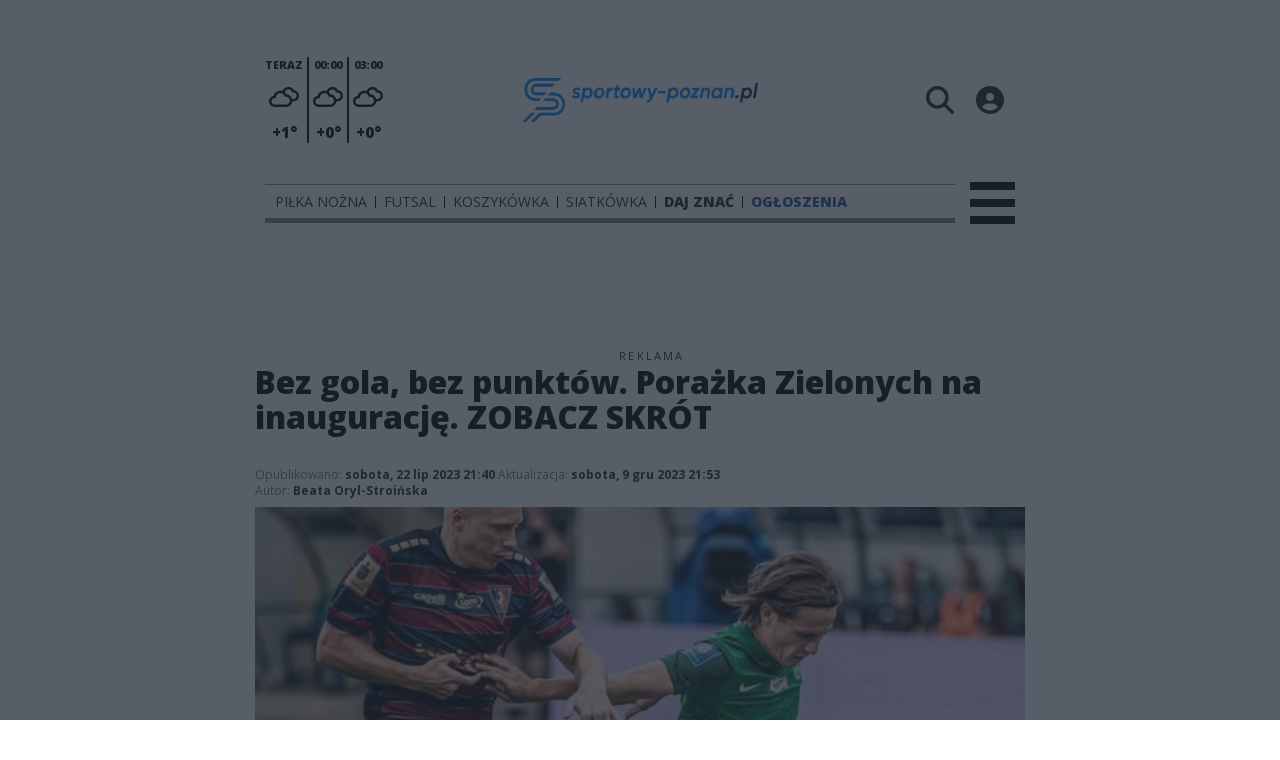

--- FILE ---
content_type: text/html;charset=utf-8
request_url: https://sportowy-poznan.pl/pilka-nozna/bez-gola-bez-punktow-porazka-zielonych-na-inauguracje-zobacz-skrot/ghRX9gkmDQv9l7uHWL5C
body_size: 88560
content:
<!DOCTYPE html><html  lang="pl" data-capo=""><head><meta charset="utf-8">
<meta name="viewport" content="width=device-width, initial-scale=1">
<title>Bez gola, bez punktów. Porażka Zielonych na inaugurację.   ZOBACZ SKRÓT - Sportowy Poznań</title>
<link rel="stylesheet" href="/fonts/OpenSans.css?v3">
<style>:root{--vc-clr-primary:#000;--vc-clr-secondary:#090f207f;--vc-clr-white:#fff;--vc-icn-width:1.2em;--vc-nav-width:30px;--vc-nav-height:30px;--vc-nav-border-radius:0;--vc-nav-color:var(--vc-clr-primary);--vc-nav-color-hover:var(--vc-clr-secondary);--vc-nav-background:transparent;--vc-pgn-width:12px;--vc-pgn-height:4px;--vc-pgn-margin:4px;--vc-pgn-border-radius:0;--vc-pgn-background-color:var(--vc-clr-secondary);--vc-pgn-active-color:var(--vc-clr-primary)}.carousel{overscroll-behavior:none;position:relative;text-align:center;touch-action:pan-y}.carousel,.carousel *{box-sizing:border-box}.carousel__track{display:flex;padding:0!important;position:relative}.carousel__viewport{overflow:hidden}.carousel__sr-only{height:1px;margin:-1px;overflow:hidden;padding:0;position:absolute;width:1px;clip:rect(0,0,0,0);border:0}.carousel__icon{height:var(--vc-icn-width);width:var(--vc-icn-width);fill:currentColor}.carousel__next,.carousel__prev{align-items:center;background:var(--vc-nav-background);border:0;border-radius:var(--vc-nav-border-radius);box-sizing:content-box;color:var(--vc-nav-color);cursor:pointer;display:flex;font-size:var(--vc-nav-height);height:var(--vc-nav-height);justify-content:center;margin:0 10px;padding:0;position:absolute;text-align:center;top:50%;transform:translateY(-50%);width:var(--vc-nav-width)}.carousel__next--disabled,.carousel__prev--disabled{cursor:not-allowed;opacity:.5}.carousel__prev{left:0}.carousel__next{right:0}.carousel--rtl .carousel__prev{left:auto;right:0}.carousel--rtl .carousel__next{left:0;right:auto}@media (hover:hover){.carousel__next:hover,.carousel__prev:hover{color:var(--vc-nav-color-hover)}}.carousel__pagination{display:flex;justify-content:center;line-height:0;list-style:none;margin:10px 0 0;padding:0}.carousel__pagination-button{background:transparent;border:0;cursor:pointer;display:block;margin:0;padding:var(--vc-pgn-margin)}.carousel__pagination-button:after{background-color:var(--vc-pgn-background-color);border-radius:var(--vc-pgn-border-radius);content:"";display:block;height:var(--vc-pgn-height);width:var(--vc-pgn-width)}.carousel__pagination-button--active:after{background-color:var(--vc-pgn-active-color)}@media (hover:hover){.carousel__pagination-button:hover:after{background-color:var(--vc-pgn-active-color)}}.carousel__slide{align-items:center;display:flex;flex-shrink:0;justify-content:center;margin:0;position:relative;scroll-snap-stop:auto;transform:translateZ(0)}</style>
<style>@charset "UTF-8";/*!
* Bootstrap  v5.3.3 (https://getbootstrap.com/)
* Copyright 2011-2024 The Bootstrap Authors
* Licensed under MIT (https://github.com/twbs/bootstrap/blob/main/LICENSE)
*/:root{--bs-blue:#0d6efd;--bs-indigo:#6610f2;--bs-purple:#6f42c1;--bs-pink:#d63384;--bs-red:#dc3545;--bs-orange:#fd7e14;--bs-yellow:#ffc107;--bs-green:#198754;--bs-teal:#20c997;--bs-cyan:#0dcaf0;--bs-black:#000;--bs-white:#fff;--bs-gray:#6c757d;--bs-gray-dark:#343a40;--bs-gray-100:#f8f9fa;--bs-gray-200:#e9ecef;--bs-gray-300:#dee2e6;--bs-gray-400:#ced4da;--bs-gray-500:#adb5bd;--bs-gray-600:#6c757d;--bs-gray-700:#495057;--bs-gray-800:#343a40;--bs-gray-900:#212529;--bs-primary:#0d6efd;--bs-secondary:#6c757d;--bs-success:#198754;--bs-info:#0dcaf0;--bs-warning:#ffc107;--bs-danger:#dc3545;--bs-light:#f8f9fa;--bs-dark:#212529;--bs-primary-rgb:13,110,253;--bs-secondary-rgb:108,117,125;--bs-success-rgb:25,135,84;--bs-info-rgb:13,202,240;--bs-warning-rgb:255,193,7;--bs-danger-rgb:220,53,69;--bs-light-rgb:248,249,250;--bs-dark-rgb:33,37,41;--bs-primary-text-emphasis:#052c65;--bs-secondary-text-emphasis:#2b2f32;--bs-success-text-emphasis:#0a3622;--bs-info-text-emphasis:#055160;--bs-warning-text-emphasis:#664d03;--bs-danger-text-emphasis:#58151c;--bs-light-text-emphasis:#495057;--bs-dark-text-emphasis:#495057;--bs-primary-bg-subtle:#cfe2ff;--bs-secondary-bg-subtle:#e2e3e5;--bs-success-bg-subtle:#d1e7dd;--bs-info-bg-subtle:#cff4fc;--bs-warning-bg-subtle:#fff3cd;--bs-danger-bg-subtle:#f8d7da;--bs-light-bg-subtle:#fcfcfd;--bs-dark-bg-subtle:#ced4da;--bs-primary-border-subtle:#9ec5fe;--bs-secondary-border-subtle:#c4c8cb;--bs-success-border-subtle:#a3cfbb;--bs-info-border-subtle:#9eeaf9;--bs-warning-border-subtle:#ffe69c;--bs-danger-border-subtle:#f1aeb5;--bs-light-border-subtle:#e9ecef;--bs-dark-border-subtle:#adb5bd;--bs-white-rgb:255,255,255;--bs-black-rgb:0,0,0;--bs-font-sans-serif:system-ui,-apple-system,"Segoe UI",Roboto,"Helvetica Neue","Noto Sans","Liberation Sans",Arial,sans-serif,"Apple Color Emoji","Segoe UI Emoji","Segoe UI Symbol","Noto Color Emoji";--bs-font-monospace:SFMono-Regular,Menlo,Monaco,Consolas,"Liberation Mono","Courier New",monospace;--bs-gradient:linear-gradient(180deg,hsla(0,0%,100%,.15),hsla(0,0%,100%,0));--bs-body-font-family:var(--bs-font-sans-serif);--bs-body-font-size:1rem;--bs-body-font-weight:400;--bs-body-line-height:1.5;--bs-body-color:#212529;--bs-body-color-rgb:33,37,41;--bs-body-bg:#fff;--bs-body-bg-rgb:255,255,255;--bs-emphasis-color:#000;--bs-emphasis-color-rgb:0,0,0;--bs-secondary-color:rgba(33,37,41,.75);--bs-secondary-color-rgb:33,37,41;--bs-secondary-bg:#e9ecef;--bs-secondary-bg-rgb:233,236,239;--bs-tertiary-color:rgba(33,37,41,.5);--bs-tertiary-color-rgb:33,37,41;--bs-tertiary-bg:#f8f9fa;--bs-tertiary-bg-rgb:248,249,250;--bs-heading-color:inherit;--bs-link-color:#0d6efd;--bs-link-color-rgb:13,110,253;--bs-link-decoration:underline;--bs-link-hover-color:#0a58ca;--bs-link-hover-color-rgb:10,88,202;--bs-code-color:#d63384;--bs-highlight-color:#212529;--bs-highlight-bg:#fff3cd;--bs-border-width:1px;--bs-border-style:solid;--bs-border-color:#dee2e6;--bs-border-color-translucent:rgba(0,0,0,.175);--bs-border-radius:.375rem;--bs-border-radius-sm:.25rem;--bs-border-radius-lg:.5rem;--bs-border-radius-xl:1rem;--bs-border-radius-xxl:2rem;--bs-border-radius-2xl:var(--bs-border-radius-xxl);--bs-border-radius-pill:50rem;--bs-box-shadow:0 .5rem 1rem rgba(0,0,0,.15);--bs-box-shadow-sm:0 .125rem .25rem rgba(0,0,0,.075);--bs-box-shadow-lg:0 1rem 3rem rgba(0,0,0,.175);--bs-box-shadow-inset:inset 0 1px 2px rgba(0,0,0,.075);--bs-focus-ring-width:.25rem;--bs-focus-ring-opacity:.25;--bs-focus-ring-color:rgba(13,110,253,.25);--bs-form-valid-color:#198754;--bs-form-valid-border-color:#198754;--bs-form-invalid-color:#dc3545;--bs-form-invalid-border-color:#dc3545}*,:after,:before{box-sizing:border-box}@media (prefers-reduced-motion:no-preference){:root{scroll-behavior:smooth}}body{background-color:var(--bs-body-bg);color:var(--bs-body-color);font-family:var(--bs-body-font-family);font-size:var(--bs-body-font-size);font-weight:var(--bs-body-font-weight);line-height:var(--bs-body-line-height);margin:0;text-align:var(--bs-body-text-align);-webkit-text-size-adjust:100%;-webkit-tap-highlight-color:transparent}hr{border:0;border-top:var(--bs-border-width) solid;color:inherit;margin:1rem 0;opacity:.25}.h1,.h2,.h3,.h4,.h5,.h6,h1,h2,h3,h4,h5,h6{color:var(--bs-heading-color);font-weight:500;line-height:1.2;margin-bottom:.5rem;margin-top:0}.h1,h1{font-size:calc(1.375rem + 1.5vw)}@media (min-width:1200px){.h1,h1{font-size:2.5rem}}.h2,h2{font-size:calc(1.325rem + .9vw)}@media (min-width:1200px){.h2,h2{font-size:2rem}}.h3,h3{font-size:calc(1.3rem + .6vw)}@media (min-width:1200px){.h3,h3{font-size:1.75rem}}.h4,h4{font-size:calc(1.275rem + .3vw)}@media (min-width:1200px){.h4,h4{font-size:1.5rem}}.h5,h5{font-size:1.25rem}.h6,h6{font-size:1rem}p{margin-top:0}address,p{margin-bottom:1rem}address{font-style:normal;line-height:inherit}ul{padding-left:2rem}dl,ul{margin-bottom:1rem;margin-top:0}ul ul{margin-bottom:0}dd{margin-bottom:.5rem;margin-left:0}blockquote{margin:0 0 1rem}b,strong{font-weight:bolder}.small,small{font-size:.875em}a{color:rgba(var(--bs-link-color-rgb),var(--bs-link-opacity,1));text-decoration:underline}a:hover{--bs-link-color-rgb:var(--bs-link-hover-color-rgb)}a:not([href]):not([class]),a:not([href]):not([class]):hover{color:inherit;text-decoration:none}code{color:var(--bs-code-color);font-family:var(--bs-font-monospace);font-size:1em;font-size:.875em;word-wrap:break-word}a>code{color:inherit}img,svg{vertical-align:middle}table{border-collapse:collapse;caption-side:bottom}label{display:inline-block}button{border-radius:0}button:focus:not(:focus-visible){outline:0}button,input,select,textarea{font-family:inherit;font-size:inherit;line-height:inherit;margin:0}button,select{text-transform:none}[role=button]{cursor:pointer}select{word-wrap:normal}select:disabled{opacity:1}[list]:not([type=date]):not([type=datetime-local]):not([type=month]):not([type=week]):not([type=time])::-webkit-calendar-picker-indicator{display:none!important}[type=button],[type=reset],[type=submit],button{-webkit-appearance:button}[type=button]:not(:disabled),[type=reset]:not(:disabled),[type=submit]:not(:disabled),button:not(:disabled){cursor:pointer}::-moz-focus-inner{border-style:none;padding:0}textarea{resize:vertical}::-webkit-datetime-edit-day-field,::-webkit-datetime-edit-fields-wrapper,::-webkit-datetime-edit-hour-field,::-webkit-datetime-edit-minute,::-webkit-datetime-edit-month-field,::-webkit-datetime-edit-text,::-webkit-datetime-edit-year-field{padding:0}::-webkit-inner-spin-button{height:auto}[type=search]{-webkit-appearance:textfield;outline-offset:-2px}::-webkit-search-decoration{-webkit-appearance:none}::-webkit-color-swatch-wrapper{padding:0}::file-selector-button{-webkit-appearance:button;font:inherit}output{display:inline-block}iframe{border:0}summary{cursor:pointer;display:list-item}progress{vertical-align:baseline}[hidden]{display:none!important}.list-unstyled{list-style:none;padding-left:0}.blockquote{font-size:1.25rem;margin-bottom:1rem}.blockquote>:last-child{margin-bottom:0}.blockquote-footer{color:#6c757d;font-size:.875em;margin-bottom:1rem;margin-top:-1rem}.blockquote-footer:before{content:"— "}.container{--bs-gutter-x:1.5rem;--bs-gutter-y:0;margin-left:auto;margin-right:auto;padding-left:calc(var(--bs-gutter-x)*.5);padding-right:calc(var(--bs-gutter-x)*.5);width:100%}@media (min-width:576px){.container{max-width:540px}}@media (min-width:768px){.container{max-width:720px}}@media (min-width:992px){.container{max-width:960px}}@media (min-width:1200px){.container{max-width:1140px}}@media (min-width:1400px){.container{max-width:1320px}}:root{--bs-breakpoint-xs:0;--bs-breakpoint-sm:576px;--bs-breakpoint-md:768px;--bs-breakpoint-lg:992px;--bs-breakpoint-xl:1200px;--bs-breakpoint-xxl:1400px}.row{--bs-gutter-x:1.5rem;--bs-gutter-y:0;display:flex;flex-wrap:wrap;margin-left:calc(var(--bs-gutter-x)*-.5);margin-right:calc(var(--bs-gutter-x)*-.5);margin-top:calc(var(--bs-gutter-y)*-1)}.row>*{flex-shrink:0;margin-top:var(--bs-gutter-y);max-width:100%;padding-left:calc(var(--bs-gutter-x)*.5);padding-right:calc(var(--bs-gutter-x)*.5);width:100%}.col{flex:1 0 0%}.col-4{flex:0 0 auto;width:33.33333333%}.col-12{flex:0 0 auto;width:100%}@media (min-width:576px){.col-sm-2{flex:0 0 auto;width:16.66666667%}}.table{--bs-table-color-type:initial;--bs-table-bg-type:initial;--bs-table-color-state:initial;--bs-table-bg-state:initial;--bs-table-color:var(--bs-emphasis-color);--bs-table-bg:var(--bs-body-bg);--bs-table-border-color:var(--bs-border-color);--bs-table-accent-bg:transparent;--bs-table-striped-color:var(--bs-emphasis-color);--bs-table-striped-bg:rgba(var(--bs-emphasis-color-rgb),.05);--bs-table-active-color:var(--bs-emphasis-color);--bs-table-active-bg:rgba(var(--bs-emphasis-color-rgb),.1);--bs-table-hover-color:var(--bs-emphasis-color);--bs-table-hover-bg:rgba(var(--bs-emphasis-color-rgb),.075);border-color:var(--bs-table-border-color);margin-bottom:1rem;vertical-align:top;width:100%}.table>:not(caption)>*>*{background-color:var(--bs-table-bg);border-bottom-width:var(--bs-border-width);box-shadow:inset 0 0 0 9999px var(--bs-table-bg-state,var(--bs-table-bg-type,var(--bs-table-accent-bg)));color:var(--bs-table-color-state,var(--bs-table-color-type,var(--bs-table-color)));padding:.5rem}.form-control{-webkit-appearance:none;-moz-appearance:none;appearance:none;background-clip:padding-box;background-color:var(--bs-body-bg);border:var(--bs-border-width) solid var(--bs-border-color);border-radius:var(--bs-border-radius);color:var(--bs-body-color);display:block;font-size:1rem;font-weight:400;line-height:1.5;padding:.375rem .75rem;transition:border-color .15s ease-in-out,box-shadow .15s ease-in-out;width:100%}@media (prefers-reduced-motion:reduce){.form-control{transition:none}}.form-control[type=file]{overflow:hidden}.form-control[type=file]:not(:disabled):not([readonly]){cursor:pointer}.form-control:focus{background-color:var(--bs-body-bg);border-color:#86b7fe;box-shadow:0 0 0 .25rem #0d6efd40;color:var(--bs-body-color);outline:0}.form-control::-webkit-date-and-time-value{height:1.5em;margin:0;min-width:85px}.form-control::-webkit-datetime-edit{display:block;padding:0}.form-control::-moz-placeholder{color:var(--bs-secondary-color);opacity:1}.form-control::placeholder{color:var(--bs-secondary-color);opacity:1}.form-control:disabled{background-color:var(--bs-secondary-bg);opacity:1}.form-control::file-selector-button{background-color:var(--bs-tertiary-bg);border:0 solid;border-color:inherit;border-inline-end-width:var(--bs-border-width);border-radius:0;color:var(--bs-body-color);margin:-.375rem -.75rem;margin-inline-end:.75rem;padding:.375rem .75rem;pointer-events:none;transition:color .15s ease-in-out,background-color .15s ease-in-out,border-color .15s ease-in-out,box-shadow .15s ease-in-out}@media (prefers-reduced-motion:reduce){.form-control::file-selector-button{transition:none}}.form-control:hover:not(:disabled):not([readonly])::file-selector-button{background-color:var(--bs-secondary-bg)}textarea.form-control{min-height:calc(1.5em + .75rem + var(--bs-border-width)*2)}.form-check{display:block;margin-bottom:.125rem;min-height:1.5rem;padding-left:1.5em}.form-check .form-check-input{float:left;margin-left:-1.5em}.form-check-input{--bs-form-check-bg:var(--bs-body-bg);-webkit-appearance:none;-moz-appearance:none;appearance:none;background-color:var(--bs-form-check-bg);background-image:var(--bs-form-check-bg-image);background-position:50%;background-repeat:no-repeat;background-size:contain;border:var(--bs-border-width) solid var(--bs-border-color);flex-shrink:0;height:1em;margin-top:.25em;-webkit-print-color-adjust:exact;print-color-adjust:exact;vertical-align:top;width:1em}.form-check-input[type=checkbox]{border-radius:.25em}.form-check-input[type=radio]{border-radius:50%}.form-check-input:active{filter:brightness(90%)}.form-check-input:focus{border-color:#86b7fe;box-shadow:0 0 0 .25rem #0d6efd40;outline:0}.form-check-input:checked{background-color:#0d6efd;border-color:#0d6efd}.form-check-input:checked[type=checkbox]{--bs-form-check-bg-image:url("data:image/svg+xml;charset=utf-8,%3Csvg xmlns='http://www.w3.org/2000/svg' viewBox='0 0 20 20'%3E%3Cpath fill='none' stroke='%23fff' stroke-linecap='round' stroke-linejoin='round' stroke-width='3' d='m6 10 3 3 6-6'/%3E%3C/svg%3E")}.form-check-input:checked[type=radio]{--bs-form-check-bg-image:url("data:image/svg+xml;charset=utf-8,%3Csvg xmlns='http://www.w3.org/2000/svg' viewBox='-4 -4 8 8'%3E%3Ccircle r='2' fill='%23fff'/%3E%3C/svg%3E")}.form-check-input[type=checkbox]:indeterminate{background-color:#0d6efd;border-color:#0d6efd;--bs-form-check-bg-image:url("data:image/svg+xml;charset=utf-8,%3Csvg xmlns='http://www.w3.org/2000/svg' viewBox='0 0 20 20'%3E%3Cpath fill='none' stroke='%23fff' stroke-linecap='round' stroke-linejoin='round' stroke-width='3' d='M6 10h8'/%3E%3C/svg%3E")}.form-check-input:disabled{filter:none;opacity:.5;pointer-events:none}.form-check-input:disabled~.form-check-label,.form-check-input[disabled]~.form-check-label{cursor:default;opacity:.5}.btn-check{position:absolute;clip:rect(0,0,0,0);pointer-events:none}.btn-check:disabled+.btn,.btn-check[disabled]+.btn{filter:none;opacity:.65;pointer-events:none}.input-group{align-items:stretch;display:flex;flex-wrap:wrap;position:relative;width:100%}.input-group>.form-control{flex:1 1 auto;min-width:0;position:relative;width:1%}.input-group>.form-control:focus{z-index:5}.input-group .btn{position:relative;z-index:2}.input-group .btn:focus{z-index:5}.input-group:not(.has-validation)>:not(:last-child):not(.dropdown-toggle):not(.dropdown-menu):not(.form-floating){border-bottom-right-radius:0;border-top-right-radius:0}.input-group>:not(:first-child):not(.dropdown-menu):not(.valid-tooltip):not(.valid-feedback):not(.invalid-tooltip):not(.invalid-feedback){border-bottom-left-radius:0;border-top-left-radius:0;margin-left:calc(var(--bs-border-width)*-1)}.invalid-feedback{color:var(--bs-form-invalid-color);display:none;font-size:.875em;margin-top:.25rem;width:100%}.btn{--bs-btn-padding-x:.75rem;--bs-btn-padding-y:.375rem;--bs-btn-font-family: ;--bs-btn-font-size:1rem;--bs-btn-font-weight:400;--bs-btn-line-height:1.5;--bs-btn-color:var(--bs-body-color);--bs-btn-bg:transparent;--bs-btn-border-width:var(--bs-border-width);--bs-btn-border-color:transparent;--bs-btn-border-radius:var(--bs-border-radius);--bs-btn-hover-border-color:transparent;--bs-btn-box-shadow:inset 0 1px 0 hsla(0,0%,100%,.15),0 1px 1px rgba(0,0,0,.075);--bs-btn-disabled-opacity:.65;--bs-btn-focus-box-shadow:0 0 0 .25rem rgba(var(--bs-btn-focus-shadow-rgb),.5);background-color:var(--bs-btn-bg);border:var(--bs-btn-border-width) solid var(--bs-btn-border-color);border-radius:var(--bs-btn-border-radius);color:var(--bs-btn-color);cursor:pointer;display:inline-block;font-family:var(--bs-btn-font-family);font-size:var(--bs-btn-font-size);font-weight:var(--bs-btn-font-weight);line-height:var(--bs-btn-line-height);padding:var(--bs-btn-padding-y) var(--bs-btn-padding-x);text-align:center;text-decoration:none;transition:color .15s ease-in-out,background-color .15s ease-in-out,border-color .15s ease-in-out,box-shadow .15s ease-in-out;-webkit-user-select:none;-moz-user-select:none;user-select:none;vertical-align:middle}@media (prefers-reduced-motion:reduce){.btn{transition:none}}.btn:hover{background-color:var(--bs-btn-hover-bg);border-color:var(--bs-btn-hover-border-color);color:var(--bs-btn-hover-color)}.btn-check+.btn:hover{background-color:var(--bs-btn-bg);border-color:var(--bs-btn-border-color);color:var(--bs-btn-color)}.btn:focus-visible{background-color:var(--bs-btn-hover-bg);border-color:var(--bs-btn-hover-border-color);box-shadow:var(--bs-btn-focus-box-shadow);color:var(--bs-btn-hover-color);outline:0}.btn-check:focus-visible+.btn{border-color:var(--bs-btn-hover-border-color);box-shadow:var(--bs-btn-focus-box-shadow);outline:0}.btn-check:checked+.btn,.btn.active,.btn:first-child:active,:not(.btn-check)+.btn:active{background-color:var(--bs-btn-active-bg);border-color:var(--bs-btn-active-border-color);color:var(--bs-btn-active-color)}.btn-check:checked+.btn:focus-visible,.btn.active:focus-visible,.btn:first-child:active:focus-visible,:not(.btn-check)+.btn:active:focus-visible{box-shadow:var(--bs-btn-focus-box-shadow)}.btn-check:checked:focus-visible+.btn{box-shadow:var(--bs-btn-focus-box-shadow)}.btn.disabled,.btn:disabled{background-color:var(--bs-btn-disabled-bg);border-color:var(--bs-btn-disabled-border-color);color:var(--bs-btn-disabled-color);opacity:var(--bs-btn-disabled-opacity);pointer-events:none}.btn-primary{--bs-btn-color:#fff;--bs-btn-bg:#0d6efd;--bs-btn-border-color:#0d6efd;--bs-btn-hover-color:#fff;--bs-btn-hover-bg:#0b5ed7;--bs-btn-hover-border-color:#0a58ca;--bs-btn-focus-shadow-rgb:49,132,253;--bs-btn-active-color:#fff;--bs-btn-active-bg:#0a58ca;--bs-btn-active-border-color:#0a53be;--bs-btn-active-shadow:inset 0 3px 5px rgba(0,0,0,.125);--bs-btn-disabled-color:#fff;--bs-btn-disabled-bg:#0d6efd;--bs-btn-disabled-border-color:#0d6efd}.btn-secondary{--bs-btn-color:#fff;--bs-btn-bg:#6c757d;--bs-btn-border-color:#6c757d;--bs-btn-hover-color:#fff;--bs-btn-hover-bg:#5c636a;--bs-btn-hover-border-color:#565e64;--bs-btn-focus-shadow-rgb:130,138,145;--bs-btn-active-color:#fff;--bs-btn-active-bg:#565e64;--bs-btn-active-border-color:#51585e;--bs-btn-active-shadow:inset 0 3px 5px rgba(0,0,0,.125);--bs-btn-disabled-color:#fff;--bs-btn-disabled-bg:#6c757d;--bs-btn-disabled-border-color:#6c757d}.btn-success{--bs-btn-color:#fff;--bs-btn-bg:#198754;--bs-btn-border-color:#198754;--bs-btn-hover-color:#fff;--bs-btn-hover-bg:#157347;--bs-btn-hover-border-color:#146c43;--bs-btn-focus-shadow-rgb:60,153,110;--bs-btn-active-color:#fff;--bs-btn-active-bg:#146c43;--bs-btn-active-border-color:#13653f;--bs-btn-active-shadow:inset 0 3px 5px rgba(0,0,0,.125);--bs-btn-disabled-color:#fff;--bs-btn-disabled-bg:#198754;--bs-btn-disabled-border-color:#198754}.btn-info{--bs-btn-color:#000;--bs-btn-bg:#0dcaf0;--bs-btn-border-color:#0dcaf0;--bs-btn-hover-color:#000;--bs-btn-hover-bg:#31d2f2;--bs-btn-hover-border-color:#25cff2;--bs-btn-focus-shadow-rgb:11,172,204;--bs-btn-active-color:#000;--bs-btn-active-bg:#3dd5f3;--bs-btn-active-border-color:#25cff2;--bs-btn-active-shadow:inset 0 3px 5px rgba(0,0,0,.125);--bs-btn-disabled-color:#000;--bs-btn-disabled-bg:#0dcaf0;--bs-btn-disabled-border-color:#0dcaf0}.btn-warning{--bs-btn-color:#000;--bs-btn-bg:#ffc107;--bs-btn-border-color:#ffc107;--bs-btn-hover-color:#000;--bs-btn-hover-bg:#ffca2c;--bs-btn-hover-border-color:#ffc720;--bs-btn-focus-shadow-rgb:217,164,6;--bs-btn-active-color:#000;--bs-btn-active-bg:#ffcd39;--bs-btn-active-border-color:#ffc720;--bs-btn-active-shadow:inset 0 3px 5px rgba(0,0,0,.125);--bs-btn-disabled-color:#000;--bs-btn-disabled-bg:#ffc107;--bs-btn-disabled-border-color:#ffc107}.btn-danger{--bs-btn-color:#fff;--bs-btn-bg:#dc3545;--bs-btn-border-color:#dc3545;--bs-btn-hover-color:#fff;--bs-btn-hover-bg:#bb2d3b;--bs-btn-hover-border-color:#b02a37;--bs-btn-focus-shadow-rgb:225,83,97;--bs-btn-active-color:#fff;--bs-btn-active-bg:#b02a37;--bs-btn-active-border-color:#a52834;--bs-btn-active-shadow:inset 0 3px 5px rgba(0,0,0,.125);--bs-btn-disabled-color:#fff;--bs-btn-disabled-bg:#dc3545;--bs-btn-disabled-border-color:#dc3545}.btn-light{--bs-btn-color:#000;--bs-btn-bg:#f8f9fa;--bs-btn-border-color:#f8f9fa;--bs-btn-hover-color:#000;--bs-btn-hover-bg:#d3d4d5;--bs-btn-hover-border-color:#c6c7c8;--bs-btn-focus-shadow-rgb:211,212,213;--bs-btn-active-color:#000;--bs-btn-active-bg:#c6c7c8;--bs-btn-active-border-color:#babbbc;--bs-btn-active-shadow:inset 0 3px 5px rgba(0,0,0,.125);--bs-btn-disabled-color:#000;--bs-btn-disabled-bg:#f8f9fa;--bs-btn-disabled-border-color:#f8f9fa}.btn-dark{--bs-btn-color:#fff;--bs-btn-bg:#212529;--bs-btn-border-color:#212529;--bs-btn-hover-color:#fff;--bs-btn-hover-bg:#424649;--bs-btn-hover-border-color:#373b3e;--bs-btn-focus-shadow-rgb:66,70,73;--bs-btn-active-color:#fff;--bs-btn-active-bg:#4d5154;--bs-btn-active-border-color:#373b3e;--bs-btn-active-shadow:inset 0 3px 5px rgba(0,0,0,.125);--bs-btn-disabled-color:#fff;--bs-btn-disabled-bg:#212529;--bs-btn-disabled-border-color:#212529}.btn-outline-primary{--bs-btn-color:#0d6efd;--bs-btn-border-color:#0d6efd;--bs-btn-hover-color:#fff;--bs-btn-hover-bg:#0d6efd;--bs-btn-hover-border-color:#0d6efd;--bs-btn-focus-shadow-rgb:13,110,253;--bs-btn-active-color:#fff;--bs-btn-active-bg:#0d6efd;--bs-btn-active-border-color:#0d6efd;--bs-btn-active-shadow:inset 0 3px 5px rgba(0,0,0,.125);--bs-btn-disabled-color:#0d6efd;--bs-btn-disabled-bg:transparent;--bs-btn-disabled-border-color:#0d6efd;--bs-gradient:none}.btn-outline-secondary{--bs-btn-color:#6c757d;--bs-btn-border-color:#6c757d;--bs-btn-hover-color:#fff;--bs-btn-hover-bg:#6c757d;--bs-btn-hover-border-color:#6c757d;--bs-btn-focus-shadow-rgb:108,117,125;--bs-btn-active-color:#fff;--bs-btn-active-bg:#6c757d;--bs-btn-active-border-color:#6c757d;--bs-btn-active-shadow:inset 0 3px 5px rgba(0,0,0,.125);--bs-btn-disabled-color:#6c757d;--bs-btn-disabled-bg:transparent;--bs-btn-disabled-border-color:#6c757d;--bs-gradient:none}.btn-outline-success{--bs-btn-color:#198754;--bs-btn-border-color:#198754;--bs-btn-hover-color:#fff;--bs-btn-hover-bg:#198754;--bs-btn-hover-border-color:#198754;--bs-btn-focus-shadow-rgb:25,135,84;--bs-btn-active-color:#fff;--bs-btn-active-bg:#198754;--bs-btn-active-border-color:#198754;--bs-btn-active-shadow:inset 0 3px 5px rgba(0,0,0,.125);--bs-btn-disabled-color:#198754;--bs-btn-disabled-bg:transparent;--bs-btn-disabled-border-color:#198754;--bs-gradient:none}.btn-outline-info{--bs-btn-color:#0dcaf0;--bs-btn-border-color:#0dcaf0;--bs-btn-hover-color:#000;--bs-btn-hover-bg:#0dcaf0;--bs-btn-hover-border-color:#0dcaf0;--bs-btn-focus-shadow-rgb:13,202,240;--bs-btn-active-color:#000;--bs-btn-active-bg:#0dcaf0;--bs-btn-active-border-color:#0dcaf0;--bs-btn-active-shadow:inset 0 3px 5px rgba(0,0,0,.125);--bs-btn-disabled-color:#0dcaf0;--bs-btn-disabled-bg:transparent;--bs-btn-disabled-border-color:#0dcaf0;--bs-gradient:none}.btn-outline-warning{--bs-btn-color:#ffc107;--bs-btn-border-color:#ffc107;--bs-btn-hover-color:#000;--bs-btn-hover-bg:#ffc107;--bs-btn-hover-border-color:#ffc107;--bs-btn-focus-shadow-rgb:255,193,7;--bs-btn-active-color:#000;--bs-btn-active-bg:#ffc107;--bs-btn-active-border-color:#ffc107;--bs-btn-active-shadow:inset 0 3px 5px rgba(0,0,0,.125);--bs-btn-disabled-color:#ffc107;--bs-btn-disabled-bg:transparent;--bs-btn-disabled-border-color:#ffc107;--bs-gradient:none}.btn-outline-danger{--bs-btn-color:#dc3545;--bs-btn-border-color:#dc3545;--bs-btn-hover-color:#fff;--bs-btn-hover-bg:#dc3545;--bs-btn-hover-border-color:#dc3545;--bs-btn-focus-shadow-rgb:220,53,69;--bs-btn-active-color:#fff;--bs-btn-active-bg:#dc3545;--bs-btn-active-border-color:#dc3545;--bs-btn-active-shadow:inset 0 3px 5px rgba(0,0,0,.125);--bs-btn-disabled-color:#dc3545;--bs-btn-disabled-bg:transparent;--bs-btn-disabled-border-color:#dc3545;--bs-gradient:none}.btn-outline-light{--bs-btn-color:#f8f9fa;--bs-btn-border-color:#f8f9fa;--bs-btn-hover-color:#000;--bs-btn-hover-bg:#f8f9fa;--bs-btn-hover-border-color:#f8f9fa;--bs-btn-focus-shadow-rgb:248,249,250;--bs-btn-active-color:#000;--bs-btn-active-bg:#f8f9fa;--bs-btn-active-border-color:#f8f9fa;--bs-btn-active-shadow:inset 0 3px 5px rgba(0,0,0,.125);--bs-btn-disabled-color:#f8f9fa;--bs-btn-disabled-bg:transparent;--bs-btn-disabled-border-color:#f8f9fa;--bs-gradient:none}.btn-outline-dark{--bs-btn-color:#212529;--bs-btn-border-color:#212529;--bs-btn-hover-color:#fff;--bs-btn-hover-bg:#212529;--bs-btn-hover-border-color:#212529;--bs-btn-focus-shadow-rgb:33,37,41;--bs-btn-active-color:#fff;--bs-btn-active-bg:#212529;--bs-btn-active-border-color:#212529;--bs-btn-active-shadow:inset 0 3px 5px rgba(0,0,0,.125);--bs-btn-disabled-color:#212529;--bs-btn-disabled-bg:transparent;--bs-btn-disabled-border-color:#212529;--bs-gradient:none}.btn-link{--bs-btn-font-weight:400;--bs-btn-color:var(--bs-link-color);--bs-btn-bg:transparent;--bs-btn-border-color:transparent;--bs-btn-hover-color:var(--bs-link-hover-color);--bs-btn-hover-border-color:transparent;--bs-btn-active-color:var(--bs-link-hover-color);--bs-btn-active-border-color:transparent;--bs-btn-disabled-color:#6c757d;--bs-btn-disabled-border-color:transparent;--bs-btn-box-shadow:0 0 0 #000;--bs-btn-focus-shadow-rgb:49,132,253;text-decoration:underline}.btn-link:focus-visible{color:var(--bs-btn-color)}.btn-link:hover{color:var(--bs-btn-hover-color)}.btn-group-lg>.btn,.btn-lg{--bs-btn-padding-y:.5rem;--bs-btn-padding-x:1rem;--bs-btn-font-size:1.25rem;--bs-btn-border-radius:var(--bs-border-radius-lg)}.btn-group-sm>.btn,.btn-sm{--bs-btn-padding-y:.25rem;--bs-btn-padding-x:.5rem;--bs-btn-font-size:.875rem;--bs-btn-border-radius:var(--bs-border-radius-sm)}.btn-group,.btn-group-vertical{display:inline-flex;position:relative;vertical-align:middle}.btn-group-vertical>.btn,.btn-group>.btn{flex:1 1 auto;position:relative}.btn-group-vertical>.btn-check:checked+.btn,.btn-group-vertical>.btn-check:focus+.btn,.btn-group-vertical>.btn.active,.btn-group-vertical>.btn:active,.btn-group-vertical>.btn:focus,.btn-group-vertical>.btn:hover,.btn-group>.btn-check:checked+.btn,.btn-group>.btn-check:focus+.btn,.btn-group>.btn.active,.btn-group>.btn:active,.btn-group>.btn:focus,.btn-group>.btn:hover{z-index:1}.btn-toolbar{display:flex;flex-wrap:wrap;justify-content:flex-start}.btn-toolbar .input-group{width:auto}.btn-group{border-radius:var(--bs-border-radius)}.btn-group>.btn-group:not(:first-child),.btn-group>:not(.btn-check:first-child)+.btn{margin-left:calc(var(--bs-border-width)*-1)}.btn-group>.btn-group:not(:last-child)>.btn,.btn-group>.btn:not(:last-child):not(.dropdown-toggle){border-bottom-right-radius:0;border-top-right-radius:0}.btn-group>.btn-group:not(:first-child)>.btn,.btn-group>.btn:nth-child(n+3),.btn-group>:not(.btn-check)+.btn{border-bottom-left-radius:0;border-top-left-radius:0}.btn-group-vertical{align-items:flex-start;flex-direction:column;justify-content:center}.btn-group-vertical>.btn,.btn-group-vertical>.btn-group{width:100%}.btn-group-vertical>.btn-group:not(:first-child),.btn-group-vertical>.btn:not(:first-child){margin-top:calc(var(--bs-border-width)*-1)}.btn-group-vertical>.btn-group:not(:last-child)>.btn,.btn-group-vertical>.btn:not(:last-child):not(.dropdown-toggle){border-bottom-left-radius:0;border-bottom-right-radius:0}.btn-group-vertical>.btn-group:not(:first-child)>.btn,.btn-group-vertical>.btn~.btn{border-top-left-radius:0;border-top-right-radius:0}.nav{--bs-nav-link-padding-x:1rem;--bs-nav-link-padding-y:.5rem;--bs-nav-link-font-weight: ;--bs-nav-link-color:var(--bs-link-color);--bs-nav-link-hover-color:var(--bs-link-hover-color);--bs-nav-link-disabled-color:var(--bs-secondary-color);display:flex;flex-wrap:wrap;list-style:none;margin-bottom:0;padding-left:0}.nav-link{background:0 0;border:0;color:var(--bs-nav-link-color);display:block;font-size:var(--bs-nav-link-font-size);font-weight:var(--bs-nav-link-font-weight);padding:var(--bs-nav-link-padding-y) var(--bs-nav-link-padding-x);text-decoration:none;transition:color .15s ease-in-out,background-color .15s ease-in-out,border-color .15s ease-in-out}@media (prefers-reduced-motion:reduce){.nav-link{transition:none}}.nav-link:focus,.nav-link:hover{color:var(--bs-nav-link-hover-color)}.nav-link:focus-visible{box-shadow:0 0 0 .25rem #0d6efd40;outline:0}.nav-link.disabled,.nav-link:disabled{color:var(--bs-nav-link-disabled-color);cursor:default;pointer-events:none}.nav-tabs{--bs-nav-tabs-border-width:var(--bs-border-width);--bs-nav-tabs-border-color:var(--bs-border-color);--bs-nav-tabs-border-radius:var(--bs-border-radius);--bs-nav-tabs-link-hover-border-color:var(--bs-secondary-bg) var(--bs-secondary-bg) var(--bs-border-color);--bs-nav-tabs-link-active-color:var(--bs-emphasis-color);--bs-nav-tabs-link-active-bg:var(--bs-body-bg);--bs-nav-tabs-link-active-border-color:var(--bs-border-color) var(--bs-border-color) var(--bs-body-bg);border-bottom:var(--bs-nav-tabs-border-width) solid var(--bs-nav-tabs-border-color)}.nav-tabs .nav-link{border:var(--bs-nav-tabs-border-width) solid transparent;border-top-left-radius:var(--bs-nav-tabs-border-radius);border-top-right-radius:var(--bs-nav-tabs-border-radius);margin-bottom:calc(var(--bs-nav-tabs-border-width)*-1)}.nav-tabs .nav-link:focus,.nav-tabs .nav-link:hover{border-color:var(--bs-nav-tabs-link-hover-border-color);isolation:isolate}.nav-tabs .nav-link.active{background-color:var(--bs-nav-tabs-link-active-bg);border-color:var(--bs-nav-tabs-link-active-border-color);color:var(--bs-nav-tabs-link-active-color)}.nav-pills{--bs-nav-pills-border-radius:var(--bs-border-radius);--bs-nav-pills-link-active-color:#fff;--bs-nav-pills-link-active-bg:#0d6efd}.nav-pills .nav-link{border-radius:var(--bs-nav-pills-border-radius)}.nav-pills .nav-link.active{background-color:var(--bs-nav-pills-link-active-bg);color:var(--bs-nav-pills-link-active-color)}.nav-underline{--bs-nav-underline-gap:1rem;--bs-nav-underline-border-width:.125rem;--bs-nav-underline-link-active-color:var(--bs-emphasis-color);gap:var(--bs-nav-underline-gap)}.nav-underline .nav-link{border-bottom:var(--bs-nav-underline-border-width) solid transparent;padding-left:0;padding-right:0}.nav-underline .nav-link.active,.nav-underline .nav-link:focus,.nav-underline .nav-link:hover{border-bottom-color:currentcolor}.nav-underline .nav-link.active{color:var(--bs-nav-underline-link-active-color);font-weight:700}.nav-fill .nav-item,.nav-fill>.nav-link{flex:1 1 auto;text-align:center}.nav-justified .nav-item,.nav-justified>.nav-link{flex-basis:0;flex-grow:1;text-align:center}.nav-fill .nav-item .nav-link,.nav-justified .nav-item .nav-link{width:100%}.navbar{--bs-navbar-padding-x:0;--bs-navbar-padding-y:.5rem;--bs-navbar-color:rgba(var(--bs-emphasis-color-rgb),.65);--bs-navbar-hover-color:rgba(var(--bs-emphasis-color-rgb),.8);--bs-navbar-disabled-color:rgba(var(--bs-emphasis-color-rgb),.3);--bs-navbar-active-color:rgba(var(--bs-emphasis-color-rgb),1);--bs-navbar-brand-padding-y:.3125rem;--bs-navbar-brand-margin-end:1rem;--bs-navbar-brand-font-size:1.25rem;--bs-navbar-brand-color:rgba(var(--bs-emphasis-color-rgb),1);--bs-navbar-brand-hover-color:rgba(var(--bs-emphasis-color-rgb),1);--bs-navbar-nav-link-padding-x:.5rem;--bs-navbar-toggler-padding-y:.25rem;--bs-navbar-toggler-padding-x:.75rem;--bs-navbar-toggler-font-size:1.25rem;--bs-navbar-toggler-icon-bg:url("data:image/svg+xml;charset=utf-8,%3Csvg xmlns='http://www.w3.org/2000/svg' viewBox='0 0 30 30'%3E%3Cpath stroke='rgba(33, 37, 41, 0.75)' stroke-linecap='round' stroke-miterlimit='10' stroke-width='2' d='M4 7h22M4 15h22M4 23h22'/%3E%3C/svg%3E");--bs-navbar-toggler-border-color:rgba(var(--bs-emphasis-color-rgb),.15);--bs-navbar-toggler-border-radius:var(--bs-border-radius);--bs-navbar-toggler-focus-width:.25rem;--bs-navbar-toggler-transition:box-shadow .15s ease-in-out;flex-wrap:wrap;padding:var(--bs-navbar-padding-y) var(--bs-navbar-padding-x);position:relative}.navbar,.navbar>.container{align-items:center;display:flex;justify-content:space-between}.navbar>.container{flex-wrap:inherit}.navbar-brand{color:var(--bs-navbar-brand-color);font-size:var(--bs-navbar-brand-font-size);margin-right:var(--bs-navbar-brand-margin-end);padding-bottom:var(--bs-navbar-brand-padding-y);padding-top:var(--bs-navbar-brand-padding-y);text-decoration:none;white-space:nowrap}.navbar-brand:focus,.navbar-brand:hover{color:var(--bs-navbar-brand-hover-color)}.navbar-nav{--bs-nav-link-padding-x:0;--bs-nav-link-padding-y:.5rem;--bs-nav-link-font-weight: ;--bs-nav-link-color:var(--bs-navbar-color);--bs-nav-link-hover-color:var(--bs-navbar-hover-color);--bs-nav-link-disabled-color:var(--bs-navbar-disabled-color);display:flex;flex-direction:column;list-style:none;margin-bottom:0;padding-left:0}.navbar-nav .nav-link.active{color:var(--bs-navbar-active-color)}.navbar-text{color:var(--bs-navbar-color);padding-bottom:.5rem;padding-top:.5rem}.navbar-text a,.navbar-text a:focus,.navbar-text a:hover{color:var(--bs-navbar-active-color)}.navbar-collapse{align-items:center;flex-basis:100%;flex-grow:1}.navbar-toggler{background-color:transparent;border:var(--bs-border-width) solid var(--bs-navbar-toggler-border-color);border-radius:var(--bs-navbar-toggler-border-radius);color:var(--bs-navbar-color);font-size:var(--bs-navbar-toggler-font-size);line-height:1;padding:var(--bs-navbar-toggler-padding-y) var(--bs-navbar-toggler-padding-x);transition:var(--bs-navbar-toggler-transition)}@media (prefers-reduced-motion:reduce){.navbar-toggler{transition:none}}.navbar-toggler:hover{text-decoration:none}.navbar-toggler:focus{box-shadow:0 0 0 var(--bs-navbar-toggler-focus-width);outline:0;text-decoration:none}.navbar-toggler-icon{background-image:var(--bs-navbar-toggler-icon-bg);background-position:50%;background-repeat:no-repeat;background-size:100%;display:inline-block;height:1.5em;vertical-align:middle;width:1.5em}.navbar-nav-scroll{max-height:var(--bs-scroll-height,75vh);overflow-y:auto}@media (min-width:576px){.navbar-expand-sm{flex-wrap:nowrap;justify-content:flex-start}.navbar-expand-sm .navbar-nav{flex-direction:row}.navbar-expand-sm .navbar-nav .nav-link{padding-left:var(--bs-navbar-nav-link-padding-x);padding-right:var(--bs-navbar-nav-link-padding-x)}.navbar-expand-sm .navbar-nav-scroll{overflow:visible}.navbar-expand-sm .navbar-collapse{display:flex!important;flex-basis:auto}.navbar-expand-sm .navbar-toggler{display:none}}@media (min-width:768px){.navbar-expand-md{flex-wrap:nowrap;justify-content:flex-start}.navbar-expand-md .navbar-nav{flex-direction:row}.navbar-expand-md .navbar-nav .nav-link{padding-left:var(--bs-navbar-nav-link-padding-x);padding-right:var(--bs-navbar-nav-link-padding-x)}.navbar-expand-md .navbar-nav-scroll{overflow:visible}.navbar-expand-md .navbar-collapse{display:flex!important;flex-basis:auto}.navbar-expand-md .navbar-toggler{display:none}}@media (min-width:992px){.navbar-expand-lg{flex-wrap:nowrap;justify-content:flex-start}.navbar-expand-lg .navbar-nav{flex-direction:row}.navbar-expand-lg .navbar-nav .nav-link{padding-left:var(--bs-navbar-nav-link-padding-x);padding-right:var(--bs-navbar-nav-link-padding-x)}.navbar-expand-lg .navbar-nav-scroll{overflow:visible}.navbar-expand-lg .navbar-collapse{display:flex!important;flex-basis:auto}.navbar-expand-lg .navbar-toggler{display:none}}@media (min-width:1200px){.navbar-expand-xl{flex-wrap:nowrap;justify-content:flex-start}.navbar-expand-xl .navbar-nav{flex-direction:row}.navbar-expand-xl .navbar-nav .nav-link{padding-left:var(--bs-navbar-nav-link-padding-x);padding-right:var(--bs-navbar-nav-link-padding-x)}.navbar-expand-xl .navbar-nav-scroll{overflow:visible}.navbar-expand-xl .navbar-collapse{display:flex!important;flex-basis:auto}.navbar-expand-xl .navbar-toggler{display:none}}@media (min-width:1400px){.navbar-expand-xxl{flex-wrap:nowrap;justify-content:flex-start}.navbar-expand-xxl .navbar-nav{flex-direction:row}.navbar-expand-xxl .navbar-nav .nav-link{padding-left:var(--bs-navbar-nav-link-padding-x);padding-right:var(--bs-navbar-nav-link-padding-x)}.navbar-expand-xxl .navbar-nav-scroll{overflow:visible}.navbar-expand-xxl .navbar-collapse{display:flex!important;flex-basis:auto}.navbar-expand-xxl .navbar-toggler{display:none}}.navbar-expand{flex-wrap:nowrap;justify-content:flex-start}.navbar-expand .navbar-nav{flex-direction:row}.navbar-expand .navbar-nav .nav-link{padding-left:var(--bs-navbar-nav-link-padding-x);padding-right:var(--bs-navbar-nav-link-padding-x)}.navbar-expand .navbar-nav-scroll{overflow:visible}.navbar-expand .navbar-collapse{display:flex!important;flex-basis:auto}.navbar-expand .navbar-toggler{display:none}.navbar-dark{--bs-navbar-color:hsla(0,0%,100%,.55);--bs-navbar-hover-color:hsla(0,0%,100%,.75);--bs-navbar-disabled-color:hsla(0,0%,100%,.25);--bs-navbar-active-color:#fff;--bs-navbar-brand-color:#fff;--bs-navbar-brand-hover-color:#fff;--bs-navbar-toggler-border-color:hsla(0,0%,100%,.1);--bs-navbar-toggler-icon-bg:url("data:image/svg+xml;charset=utf-8,%3Csvg xmlns='http://www.w3.org/2000/svg' viewBox='0 0 30 30'%3E%3Cpath stroke='rgba(255, 255, 255, 0.55)' stroke-linecap='round' stroke-miterlimit='10' stroke-width='2' d='M4 7h22M4 15h22M4 23h22'/%3E%3C/svg%3E")}.card{--bs-card-spacer-y:1rem;--bs-card-spacer-x:1rem;--bs-card-title-spacer-y:.5rem;--bs-card-title-color: ;--bs-card-subtitle-color: ;--bs-card-border-width:var(--bs-border-width);--bs-card-border-color:var(--bs-border-color-translucent);--bs-card-border-radius:var(--bs-border-radius);--bs-card-box-shadow: ;--bs-card-inner-border-radius:calc(var(--bs-border-radius) - var(--bs-border-width));--bs-card-cap-padding-y:.5rem;--bs-card-cap-padding-x:1rem;--bs-card-cap-bg:rgba(var(--bs-body-color-rgb),.03);--bs-card-cap-color: ;--bs-card-height: ;--bs-card-color: ;--bs-card-bg:var(--bs-body-bg);--bs-card-img-overlay-padding:1rem;--bs-card-group-margin:.75rem;color:var(--bs-body-color);display:flex;flex-direction:column;height:var(--bs-card-height);min-width:0;position:relative;word-wrap:break-word;background-clip:border-box;background-color:var(--bs-card-bg);border:var(--bs-card-border-width) solid var(--bs-card-border-color);border-radius:var(--bs-card-border-radius)}.card>hr{margin-left:0;margin-right:0}.card-body{color:var(--bs-card-color);flex:1 1 auto;padding:var(--bs-card-spacer-y) var(--bs-card-spacer-x)}.pagination{--bs-pagination-padding-x:.75rem;--bs-pagination-padding-y:.375rem;--bs-pagination-font-size:1rem;--bs-pagination-color:var(--bs-link-color);--bs-pagination-bg:var(--bs-body-bg);--bs-pagination-border-width:var(--bs-border-width);--bs-pagination-border-color:var(--bs-border-color);--bs-pagination-border-radius:var(--bs-border-radius);--bs-pagination-hover-color:var(--bs-link-hover-color);--bs-pagination-hover-bg:var(--bs-tertiary-bg);--bs-pagination-hover-border-color:var(--bs-border-color);--bs-pagination-focus-color:var(--bs-link-hover-color);--bs-pagination-focus-bg:var(--bs-secondary-bg);--bs-pagination-focus-box-shadow:0 0 0 .25rem rgba(13,110,253,.25);--bs-pagination-active-color:#fff;--bs-pagination-active-bg:#0d6efd;--bs-pagination-active-border-color:#0d6efd;--bs-pagination-disabled-color:var(--bs-secondary-color);--bs-pagination-disabled-bg:var(--bs-secondary-bg);--bs-pagination-disabled-border-color:var(--bs-border-color);display:flex;list-style:none;padding-left:0}.badge{--bs-badge-padding-x:.65em;--bs-badge-padding-y:.35em;--bs-badge-font-size:.75em;--bs-badge-font-weight:700;--bs-badge-color:#fff;--bs-badge-border-radius:var(--bs-border-radius);border-radius:var(--bs-badge-border-radius);color:var(--bs-badge-color);display:inline-block;font-size:var(--bs-badge-font-size);font-weight:var(--bs-badge-font-weight);line-height:1;padding:var(--bs-badge-padding-y) var(--bs-badge-padding-x);text-align:center;vertical-align:baseline;white-space:nowrap}.badge:empty{display:none}.btn .badge{position:relative;top:-1px}.alert{--bs-alert-bg:transparent;--bs-alert-padding-x:1rem;--bs-alert-padding-y:1rem;--bs-alert-margin-bottom:1rem;--bs-alert-color:inherit;--bs-alert-border-color:transparent;--bs-alert-border:var(--bs-border-width) solid var(--bs-alert-border-color);--bs-alert-border-radius:var(--bs-border-radius);--bs-alert-link-color:inherit;background-color:var(--bs-alert-bg);border:var(--bs-alert-border);border-radius:var(--bs-alert-border-radius);color:var(--bs-alert-color);margin-bottom:var(--bs-alert-margin-bottom);padding:var(--bs-alert-padding-y) var(--bs-alert-padding-x);position:relative}.alert-primary{--bs-alert-color:var(--bs-primary-text-emphasis);--bs-alert-bg:var(--bs-primary-bg-subtle);--bs-alert-border-color:var(--bs-primary-border-subtle);--bs-alert-link-color:var(--bs-primary-text-emphasis)}.alert-success{--bs-alert-color:var(--bs-success-text-emphasis);--bs-alert-bg:var(--bs-success-bg-subtle);--bs-alert-border-color:var(--bs-success-border-subtle);--bs-alert-link-color:var(--bs-success-text-emphasis)}.alert-info{--bs-alert-color:var(--bs-info-text-emphasis);--bs-alert-bg:var(--bs-info-bg-subtle);--bs-alert-border-color:var(--bs-info-border-subtle);--bs-alert-link-color:var(--bs-info-text-emphasis)}.alert-danger{--bs-alert-color:var(--bs-danger-text-emphasis);--bs-alert-bg:var(--bs-danger-bg-subtle);--bs-alert-border-color:var(--bs-danger-border-subtle);--bs-alert-link-color:var(--bs-danger-text-emphasis)}@keyframes progress-bar-stripes{0%{background-position-x:1rem}}.progress{--bs-progress-height:1rem;--bs-progress-font-size:.75rem;--bs-progress-bg:var(--bs-secondary-bg);--bs-progress-border-radius:var(--bs-border-radius);--bs-progress-box-shadow:var(--bs-box-shadow-inset);--bs-progress-bar-color:#fff;--bs-progress-bar-bg:#0d6efd;--bs-progress-bar-transition:width .6s ease;background-color:var(--bs-progress-bg);border-radius:var(--bs-progress-border-radius);display:flex;font-size:var(--bs-progress-font-size);height:var(--bs-progress-height);overflow:hidden}.btn-close{--bs-btn-close-color:#000;--bs-btn-close-bg:url("data:image/svg+xml;charset=utf-8,%3Csvg xmlns='http://www.w3.org/2000/svg' viewBox='0 0 16 16'%3E%3Cpath d='M.293.293a1 1 0 0 1 1.414 0L8 6.586 14.293.293a1 1 0 1 1 1.414 1.414L9.414 8l6.293 6.293a1 1 0 0 1-1.414 1.414L8 9.414l-6.293 6.293a1 1 0 0 1-1.414-1.414L6.586 8 .293 1.707a1 1 0 0 1 0-1.414'/%3E%3C/svg%3E");--bs-btn-close-opacity:.5;--bs-btn-close-hover-opacity:.75;--bs-btn-close-focus-shadow:0 0 0 .25rem rgba(13,110,253,.25);--bs-btn-close-focus-opacity:1;--bs-btn-close-disabled-opacity:.25;--bs-btn-close-white-filter:invert(1) grayscale(100%) brightness(200%);background:transparent var(--bs-btn-close-bg) center/1em auto no-repeat;border:0;border-radius:.375rem;box-sizing:content-box;height:1em;opacity:var(--bs-btn-close-opacity);padding:.25em;width:1em}.btn-close,.btn-close:hover{color:var(--bs-btn-close-color)}.btn-close:hover{opacity:var(--bs-btn-close-hover-opacity);text-decoration:none}.btn-close:focus{box-shadow:var(--bs-btn-close-focus-shadow);opacity:var(--bs-btn-close-focus-opacity);outline:0}.btn-close.disabled,.btn-close:disabled{opacity:var(--bs-btn-close-disabled-opacity);pointer-events:none;-webkit-user-select:none;-moz-user-select:none;user-select:none}.btn-close-white{filter:var(--bs-btn-close-white-filter)}.toast{--bs-toast-zindex:1090;--bs-toast-padding-x:.75rem;--bs-toast-padding-y:.5rem;--bs-toast-spacing:1.5rem;--bs-toast-max-width:350px;--bs-toast-font-size:.875rem;--bs-toast-color: ;--bs-toast-bg:rgba(var(--bs-body-bg-rgb),.85);--bs-toast-border-width:var(--bs-border-width);--bs-toast-border-color:var(--bs-border-color-translucent);--bs-toast-border-radius:var(--bs-border-radius);--bs-toast-box-shadow:var(--bs-box-shadow);--bs-toast-header-color:var(--bs-secondary-color);--bs-toast-header-bg:rgba(var(--bs-body-bg-rgb),.85);--bs-toast-header-border-color:var(--bs-border-color-translucent);background-clip:padding-box;background-color:var(--bs-toast-bg);border:var(--bs-toast-border-width) solid var(--bs-toast-border-color);border-radius:var(--bs-toast-border-radius);box-shadow:var(--bs-toast-box-shadow);color:var(--bs-toast-color);font-size:var(--bs-toast-font-size);max-width:100%;pointer-events:auto;width:var(--bs-toast-max-width)}.modal,.toast:not(.show){display:none}.modal{--bs-modal-zindex:1055;--bs-modal-width:500px;--bs-modal-padding:1rem;--bs-modal-margin:.5rem;--bs-modal-color: ;--bs-modal-bg:var(--bs-body-bg);--bs-modal-border-color:var(--bs-border-color-translucent);--bs-modal-border-width:var(--bs-border-width);--bs-modal-border-radius:var(--bs-border-radius-lg);--bs-modal-box-shadow:var(--bs-box-shadow-sm);--bs-modal-inner-border-radius:calc(var(--bs-border-radius-lg) - var(--bs-border-width));--bs-modal-header-padding-x:1rem;--bs-modal-header-padding-y:1rem;--bs-modal-header-padding:1rem 1rem;--bs-modal-header-border-color:var(--bs-border-color);--bs-modal-header-border-width:var(--bs-border-width);--bs-modal-title-line-height:1.5;--bs-modal-footer-gap:.5rem;--bs-modal-footer-bg: ;--bs-modal-footer-border-color:var(--bs-border-color);--bs-modal-footer-border-width:var(--bs-border-width);height:100%;left:0;outline:0;overflow-x:hidden;overflow-y:auto;position:fixed;top:0;width:100%;z-index:var(--bs-modal-zindex)}.modal-dialog{margin:var(--bs-modal-margin);pointer-events:none;position:relative;width:auto}.modal.modal-static .modal-dialog{transform:scale(1.02)}.modal-dialog-scrollable{height:calc(100% - var(--bs-modal-margin)*2)}.modal-dialog-scrollable .modal-content{max-height:100%;overflow:hidden}.modal-dialog-scrollable .modal-body{overflow-y:auto}.modal-dialog-centered{align-items:center;display:flex;min-height:calc(100% - var(--bs-modal-margin)*2)}.modal-content{background-clip:padding-box;background-color:var(--bs-modal-bg);border:var(--bs-modal-border-width) solid var(--bs-modal-border-color);border-radius:var(--bs-modal-border-radius);color:var(--bs-modal-color);display:flex;flex-direction:column;outline:0;pointer-events:auto;position:relative;width:100%}.modal-backdrop{--bs-backdrop-zindex:1050;--bs-backdrop-bg:#000;--bs-backdrop-opacity:.5;background-color:var(--bs-backdrop-bg);height:100vh;left:0;position:fixed;top:0;width:100vw;z-index:var(--bs-backdrop-zindex)}.modal-header{align-items:center;border-bottom:var(--bs-modal-header-border-width) solid var(--bs-modal-header-border-color);border-top-left-radius:var(--bs-modal-inner-border-radius);border-top-right-radius:var(--bs-modal-inner-border-radius);display:flex;flex-shrink:0;padding:var(--bs-modal-header-padding)}.modal-header .btn-close{margin:calc(var(--bs-modal-header-padding-y)*-.5) calc(var(--bs-modal-header-padding-x)*-.5) calc(var(--bs-modal-header-padding-y)*-.5) auto;padding:calc(var(--bs-modal-header-padding-y)*.5) calc(var(--bs-modal-header-padding-x)*.5)}.modal-title{line-height:var(--bs-modal-title-line-height);margin-bottom:0}.modal-body{flex:1 1 auto;padding:var(--bs-modal-padding);position:relative}.modal-footer{align-items:center;background-color:var(--bs-modal-footer-bg);border-bottom-left-radius:var(--bs-modal-inner-border-radius);border-bottom-right-radius:var(--bs-modal-inner-border-radius);border-top:var(--bs-modal-footer-border-width) solid var(--bs-modal-footer-border-color);display:flex;flex-shrink:0;flex-wrap:wrap;justify-content:flex-end;padding:calc(var(--bs-modal-padding) - var(--bs-modal-footer-gap)*.5)}.modal-footer>*{margin:calc(var(--bs-modal-footer-gap)*.5)}@media (min-width:576px){.modal{--bs-modal-margin:1.75rem;--bs-modal-box-shadow:var(--bs-box-shadow)}.modal-dialog{margin-left:auto;margin-right:auto;max-width:var(--bs-modal-width)}.modal-sm{--bs-modal-width:300px}}@media (min-width:992px){.modal-lg,.modal-xl{--bs-modal-width:800px}}@media (min-width:1200px){.modal-xl{--bs-modal-width:1140px}}.modal-fullscreen{height:100%;margin:0;max-width:none;width:100vw}.modal-fullscreen .modal-content{border:0;border-radius:0;height:100%}.modal-fullscreen .modal-footer,.modal-fullscreen .modal-header{border-radius:0}.modal-fullscreen .modal-body{overflow-y:auto}@media (max-width:575.98px){.modal-fullscreen-sm-down{height:100%;margin:0;max-width:none;width:100vw}.modal-fullscreen-sm-down .modal-content{border:0;border-radius:0;height:100%}.modal-fullscreen-sm-down .modal-footer,.modal-fullscreen-sm-down .modal-header{border-radius:0}.modal-fullscreen-sm-down .modal-body{overflow-y:auto}}@media (max-width:767.98px){.modal-fullscreen-md-down{height:100%;margin:0;max-width:none;width:100vw}.modal-fullscreen-md-down .modal-content{border:0;border-radius:0;height:100%}.modal-fullscreen-md-down .modal-footer,.modal-fullscreen-md-down .modal-header{border-radius:0}.modal-fullscreen-md-down .modal-body{overflow-y:auto}}@media (max-width:991.98px){.modal-fullscreen-lg-down{height:100%;margin:0;max-width:none;width:100vw}.modal-fullscreen-lg-down .modal-content{border:0;border-radius:0;height:100%}.modal-fullscreen-lg-down .modal-footer,.modal-fullscreen-lg-down .modal-header{border-radius:0}.modal-fullscreen-lg-down .modal-body{overflow-y:auto}}@media (max-width:1199.98px){.modal-fullscreen-xl-down{height:100%;margin:0;max-width:none;width:100vw}.modal-fullscreen-xl-down .modal-content{border:0;border-radius:0;height:100%}.modal-fullscreen-xl-down .modal-footer,.modal-fullscreen-xl-down .modal-header{border-radius:0}.modal-fullscreen-xl-down .modal-body{overflow-y:auto}}@media (max-width:1399.98px){.modal-fullscreen-xxl-down{height:100%;margin:0;max-width:none;width:100vw}.modal-fullscreen-xxl-down .modal-content{border:0;border-radius:0;height:100%}.modal-fullscreen-xxl-down .modal-footer,.modal-fullscreen-xxl-down .modal-header{border-radius:0}.modal-fullscreen-xxl-down .modal-body{overflow-y:auto}}.carousel,.carousel-inner{position:relative}.carousel-inner{overflow:hidden;width:100%}.carousel-inner:after{clear:both;content:"";display:block}.carousel-item{backface-visibility:hidden;display:none;float:left;margin-right:-100%;position:relative;transition:transform .6s ease-in-out;width:100%}@media (prefers-reduced-motion:reduce){.carousel-item{transition:none}}.carousel-item-next,.carousel-item-prev,.carousel-item.active{display:block}.active.carousel-item-end,.carousel-item-next:not(.carousel-item-start){transform:translate(100%)}.active.carousel-item-start,.carousel-item-prev:not(.carousel-item-end){transform:translate(-100%)}.carousel-fade .carousel-item{opacity:0;transform:none;transition-property:opacity}.carousel-fade .carousel-item-next.carousel-item-start,.carousel-fade .carousel-item-prev.carousel-item-end,.carousel-fade .carousel-item.active{opacity:1;z-index:1}.carousel-fade .active.carousel-item-end,.carousel-fade .active.carousel-item-start{opacity:0;transition:opacity 0s .6s;z-index:0}@media (prefers-reduced-motion:reduce){.carousel-fade .active.carousel-item-end,.carousel-fade .active.carousel-item-start{transition:none}}.carousel-control-next,.carousel-control-prev{align-items:center;background:0 0;border:0;bottom:0;color:#fff;display:flex;justify-content:center;opacity:.5;padding:0;position:absolute;text-align:center;top:0;transition:opacity .15s ease;width:15%;z-index:1}@media (prefers-reduced-motion:reduce){.carousel-control-next,.carousel-control-prev{transition:none}}.carousel-control-next:focus,.carousel-control-next:hover,.carousel-control-prev:focus,.carousel-control-prev:hover{color:#fff;opacity:.9;outline:0;text-decoration:none}.carousel-control-prev{left:0}.carousel-control-next{right:0}.carousel-control-next-icon,.carousel-control-prev-icon{background-position:50%;background-repeat:no-repeat;background-size:100% 100%;display:inline-block;height:2rem;width:2rem}.carousel-control-prev-icon{background-image:url("data:image/svg+xml;charset=utf-8,%3Csvg xmlns='http://www.w3.org/2000/svg' fill='%23fff' viewBox='0 0 16 16'%3E%3Cpath d='M11.354 1.646a.5.5 0 0 1 0 .708L5.707 8l5.647 5.646a.5.5 0 0 1-.708.708l-6-6a.5.5 0 0 1 0-.708l6-6a.5.5 0 0 1 .708 0'/%3E%3C/svg%3E")}.carousel-control-next-icon{background-image:url("data:image/svg+xml;charset=utf-8,%3Csvg xmlns='http://www.w3.org/2000/svg' fill='%23fff' viewBox='0 0 16 16'%3E%3Cpath d='M4.646 1.646a.5.5 0 0 1 .708 0l6 6a.5.5 0 0 1 0 .708l-6 6a.5.5 0 0 1-.708-.708L10.293 8 4.646 2.354a.5.5 0 0 1 0-.708'/%3E%3C/svg%3E")}.carousel-indicators{bottom:0;display:flex;justify-content:center;left:0;margin-bottom:1rem;margin-left:15%;margin-right:15%;padding:0;position:absolute;right:0;z-index:2}.carousel-indicators .active{opacity:1}.carousel-caption{bottom:1.25rem;color:#fff;left:15%;padding-bottom:1.25rem;padding-top:1.25rem;position:absolute;right:15%;text-align:center}.carousel-dark .carousel-control-next-icon,.carousel-dark .carousel-control-prev-icon{filter:invert(1) grayscale(100)}.carousel-dark .carousel-caption{color:#000}.spinner-border{animation:var(--bs-spinner-animation-speed) linear infinite var(--bs-spinner-animation-name);border-radius:50%;display:inline-block;height:var(--bs-spinner-height);vertical-align:var(--bs-spinner-vertical-align);width:var(--bs-spinner-width)}@keyframes spinner-border{to{transform:rotate(1turn)}}.spinner-border{--bs-spinner-width:2rem;--bs-spinner-height:2rem;--bs-spinner-vertical-align:-.125em;--bs-spinner-border-width:.25em;--bs-spinner-animation-speed:.75s;--bs-spinner-animation-name:spinner-border;border-right-color:currentcolor;border:var(--bs-spinner-border-width) solid;border-right:var(--bs-spinner-border-width) solid transparent}.spinner-border-sm{--bs-spinner-width:1rem;--bs-spinner-height:1rem;--bs-spinner-border-width:.2em}@keyframes spinner-grow{0%{transform:scale(0)}50%{opacity:1;transform:none}}@media (prefers-reduced-motion:reduce){.spinner-border{--bs-spinner-animation-speed:1.5s}}.placeholder{background-color:currentcolor;cursor:wait;display:inline-block;min-height:1em;opacity:.5;vertical-align:middle}.placeholder.btn:before{content:"";display:inline-block}@keyframes placeholder-glow{50%{opacity:.2}}@keyframes placeholder-wave{to{-webkit-mask-position:-200% 0;mask-position:-200% 0}}.sticky-top{position:sticky;top:0;z-index:1020}.visually-hidden{height:1px!important;margin:-1px!important;overflow:hidden!important;padding:0!important;width:1px!important;clip:rect(0,0,0,0)!important;border:0!important;white-space:nowrap!important}.visually-hidden:not(caption){position:absolute!important}.d-inline-block{display:inline-block!important}.d-block{display:block!important}.d-flex{display:flex!important}.d-none{display:none!important}.position-relative{position:relative!important}.position-absolute{position:absolute!important}.border{border:var(--bs-border-width) var(--bs-border-style) var(--bs-border-color)!important}.border-0{border:0!important}.border-top{border-top:var(--bs-border-width) var(--bs-border-style) var(--bs-border-color)!important}.border-bottom{border-bottom:var(--bs-border-width) var(--bs-border-style) var(--bs-border-color)!important}.w-25{width:25%!important}.w-50{width:50%!important}.w-75{width:75%!important}.w-100{width:100%!important}.w-auto{width:auto!important}.h-100{height:100%!important}.flex-column{flex-direction:column!important}.flex-wrap{flex-wrap:wrap!important}.justify-content-start{justify-content:flex-start!important}.justify-content-end{justify-content:flex-end!important}.justify-content-center{justify-content:center!important}.justify-content-between{justify-content:space-between!important}.justify-content-around{justify-content:space-around!important}.align-items-center{align-items:center!important}.align-content-center{align-content:center!important}.m-0{margin:0!important}.mx-1{margin-left:.25rem!important;margin-right:.25rem!important}.my-2{margin-bottom:.5rem!important;margin-top:.5rem!important}.my-3{margin-bottom:1rem!important;margin-top:1rem!important}.my-4{margin-bottom:1.5rem!important;margin-top:1.5rem!important}.my-5{margin-bottom:3rem!important;margin-top:3rem!important}.mt-1{margin-top:.25rem!important}.mt-2{margin-top:.5rem!important}.mt-3{margin-top:1rem!important}.mt-4{margin-top:1.5rem!important}.mt-5{margin-top:3rem!important}.me-0{margin-right:0!important}.me-1{margin-right:.25rem!important}.me-2{margin-right:.5rem!important}.me-3{margin-right:1rem!important}.me-4{margin-right:1.5rem!important}.me-5{margin-right:3rem!important}.mb-0{margin-bottom:0!important}.mb-1{margin-bottom:.25rem!important}.mb-2{margin-bottom:.5rem!important}.mb-3{margin-bottom:1rem!important}.mb-4{margin-bottom:1.5rem!important}.mb-5{margin-bottom:3rem!important}.ms-0{margin-left:0!important}.ms-1{margin-left:.25rem!important}.ms-2{margin-left:.5rem!important}.ms-3{margin-left:1rem!important}.ms-4{margin-left:1.5rem!important}.ms-auto{margin-left:auto!important}.p-1{padding:.25rem!important}.p-2{padding:.5rem!important}.p-3{padding:1rem!important}.p-4{padding:1.5rem!important}.p-5{padding:3rem!important}.px-3{padding-left:1rem!important;padding-right:1rem!important}.py-1{padding-bottom:.25rem!important;padding-top:.25rem!important}.py-2{padding-bottom:.5rem!important;padding-top:.5rem!important}.py-3{padding-bottom:1rem!important;padding-top:1rem!important}.py-4{padding-bottom:1.5rem!important;padding-top:1.5rem!important}.py-5{padding-bottom:3rem!important;padding-top:3rem!important}.pt-0{padding-top:0!important}.pt-1{padding-top:.25rem!important}.pt-2{padding-top:.5rem!important}.pt-3{padding-top:1rem!important}.pt-4{padding-top:1.5rem!important}.pe-1{padding-right:.25rem!important}.pe-3{padding-right:1rem!important}.pb-2{padding-bottom:.5rem!important}.pb-3{padding-bottom:1rem!important}.pb-4{padding-bottom:1.5rem!important}.ps-1{padding-left:.25rem!important}.ps-3{padding-left:1rem!important}.ps-4{padding-left:1.5rem!important}.fw-normal{font-weight:400!important}.fw-bold{font-weight:700!important}.text-end{text-align:right!important}.text-center{text-align:center!important}.text-uppercase{text-transform:uppercase!important}.text-wrap{white-space:normal!important}.text-primary{--bs-text-opacity:1;color:rgba(var(--bs-primary-rgb),var(--bs-text-opacity))!important}.text-secondary{--bs-text-opacity:1;color:rgba(var(--bs-secondary-rgb),var(--bs-text-opacity))!important}.text-success{--bs-text-opacity:1;color:rgba(var(--bs-success-rgb),var(--bs-text-opacity))!important}.text-info{--bs-text-opacity:1;color:rgba(var(--bs-info-rgb),var(--bs-text-opacity))!important}.text-danger{--bs-text-opacity:1;color:rgba(var(--bs-danger-rgb),var(--bs-text-opacity))!important}.text-light{--bs-text-opacity:1;color:rgba(var(--bs-light-rgb),var(--bs-text-opacity))!important}.text-dark{--bs-text-opacity:1;color:rgba(var(--bs-dark-rgb),var(--bs-text-opacity))!important}.text-body{--bs-text-opacity:1;color:rgba(var(--bs-body-color-rgb),var(--bs-text-opacity))!important}.text-muted{--bs-text-opacity:1;color:var(--bs-secondary-color)!important}.bg-light{--bs-bg-opacity:1;background-color:rgba(var(--bs-light-rgb),var(--bs-bg-opacity))!important}.rounded-circle{border-radius:50%!important}.invisible{visibility:hidden!important}@media (min-width:768px){.d-md-block{display:block!important}.d-md-flex{display:flex!important}.d-md-none{display:none!important}.my-md-0{margin-bottom:0!important}.mt-md-0,.my-md-0{margin-top:0!important}.mt-md-3{margin-top:1rem!important}.mb-md-0{margin-bottom:0!important}.mb-md-3{margin-bottom:1rem!important}.ms-md-auto{margin-left:auto!important}.pt-md-3{padding-top:1rem!important}}@media (min-width:992px){.d-lg-inline-block{display:inline-block!important}.d-lg-block{display:block!important}.d-lg-none{display:none!important}.my-lg-4{margin-bottom:1.5rem!important;margin-top:1.5rem!important}.mt-lg-3{margin-top:1rem!important}.mb-lg-5{margin-bottom:3rem!important}.ms-lg-3{margin-left:1rem!important}}@media (min-width:1200px){.d-xl-block{display:block!important}.px-xl-0{padding-left:0!important;padding-right:0!important}}</style>
<style>@charset "UTF-8";a,address,article,aside,b,blockquote,body,canvas,center,code,dd,details,div,dl,em,embed,footer,form,h1,h2,h3,h4,h5,h6,header,html,i,iframe,img,ins,label,li,nav,object,output,p,q,s,section,small,span,strong,summary,table,time,u,ul,var,video{margin:0;padding:0}body,html{height:auto;width:100%;-webkit-font-smoothing:antialiased;text-rendering:optimizelegibility}#floorLayer{max-width:100vw!important}main{max-width:100vw}ul{list-style:none}a{text-decoration:none!important}a,a:hover{color:inherit}img{max-height:100%;max-width:100%}input::-moz-placeholder{color:#000}input::placeholder{color:#000}input:-ms-input-placeholder{color:#000}input::-ms-input-placeholder{color:#000}.container-custom{margin:0 auto;max-width:1285px}.row{margin-left:-10px;margin-right:-10px}.col-custom-12{flex:0 0 100%;max-width:100%}.col-custom-12,.col-custom-9{padding-left:10px;padding-right:10px}.col-custom-9{flex:0 0 75%;max-width:75%}.col-custom-8{flex:0 0 66.66%;max-width:66.66%}.col-custom-7,.col-custom-8{padding-left:10px;padding-right:10px}.col-custom-7{flex:0 0 58.33%;max-width:58.33%}.col-custom-6{flex:0 0 50%;max-width:50%}.col-custom-4,.col-custom-6{padding-left:10px;padding-right:10px}.col-custom-4{flex:0 0 33.33%;max-width:33.33%}.col-custom-3{flex:0 0 25%;max-width:25%}.col-custom-2,.col-custom-3{padding-left:10px;padding-right:10px}.col-custom-2{flex:0 0 16.66%;max-width:16.66%}.d-custom-block{display:block}@media (max-width:1290px){.container-custom{max-width:750px}.col-custom-mid-12{flex:0 0 100%;max-width:100%}.col-custom-mid-9{flex:0 0 75%;max-width:75%}.col-custom-mid-6{flex:0 0 50%;max-width:50%}.col-custom-mid-4{flex:0 0 33.33%;max-width:33.33%}.col-custom-mid-3{flex:0 0 25%;max-width:25%}.d-custom-mid-none{display:none}}@media (max-width:767px){.container-custom{max-width:90vw}.col-custom-mobile-12{flex:0 0 100%;max-width:100%}.col-custom-mobile-6{flex:0 0 50%;max-width:50%}.d-custom-mobile-none{display:none}}.default-badge{color:#fff;font-size:13px;font-weight:800;padding:0 4px;position:relative;text-transform:uppercase}.cursor-pointer{cursor:pointer}.homepage__wrapper article #inside_1,.homepage__wrapper article #side_1{margin-left:-15px}.ads-programmatic{padding-bottom:20px;position:relative;text-align:center}.ads-programmatic div,.ads-programmatic iframe{max-width:100%}.ads-programmatic+iframe{display:none!important}.ads-programmatic:before{bottom:0;color:gray;content:"Reklama";font-size:12px;font-weight:300;left:0;position:absolute;right:0;text-align:center;width:100%}.carousel-control-next,.carousel-control-prev{min-width:40px;width:5%}.carousel-control-next i,.carousel-control-prev i{filter:drop-shadow(2px 4px 6px black)}.b-avatar-custom>img{max-height:9999px!important;width:100%!important}.b-avatar-badge{background-color:var(--theme-primary)!important}.classifieds__breadcrumb{margin-bottom:24px;overflow:hidden;width:100%}@media (max-width:1300px){.classifieds__breadcrumb{display:none}}.classifieds__breadcrumb ul{margin:0;padding:0}.classifieds__breadcrumb ul li{color:#9f9f9f;float:left;font-size:12px;text-align:left}.classifieds__breadcrumb ul li:last-child{color:#20262a}.classifieds__breadcrumb ul li:not(:first-child):before{border-radius:100%;color:#9f9f9f;content:"•";height:3px;margin:0 8px;width:3px}.carousel-control--hidden{display:none!important}@media (max-width:1290px){.laptopUp{display:none}}div .ads-header{display:none}div .ads{overflow:hidden;position:relative}div .ads__placeholder{align-items:center;background:#ddd;display:flex;flex-direction:column;height:100%;justify-content:center;margin-bottom:15px;min-height:150px;width:100%}div .ads__placeholder-title{font-size:18px;font-weight:600;text-align:center}div .ads__placeholder-desc{font-size:14px;text-align:center;text-transform:uppercase}div .ads img{cursor:pointer}div .ads__wrapper{bottom:0;left:0;position:absolute;right:0;top:0}div .ads__wrapper--full{position:relative}div .ads__note{color:inherit;font-size:12px;font-weight:300}div .ads .single-ad{cursor:pointer}div .ads .banner-top-0{align-items:center;background:#fff;display:flex;height:100%;height:100vh;justify-content:center;left:0;overflow:auto;padding-bottom:125px;position:fixed;top:0;width:100%;width:100vw;z-index:99999999}div .ads .banner-top-0:before{content:none}div .ads .banner-top-0 img{margin-top:30px;max-height:100%;max-width:80%;-o-object-fit:contain;object-fit:contain;width:1320px}div .ads .banner-top-0 .close-button{align-items:center;background:#efefef;border-radius:3px;cursor:pointer;display:flex;font-weight:bolder;height:30px;justify-content:center;margin:30px;opacity:.8;position:absolute;right:0;top:0;transition:.5s;width:30px}div .ads .banner-top-0 .close-button,div .ads .banner-top-0 .close-button__icon{background-image:url([data-uri]);background-position:50%;background-repeat:no-repeat;background-size:15px}div .ads.banner-top-2{overflow:hidden;transition:.5s}div .ads.banner-top-2:before{content:none}div .ads.banner-top-2 .container{cursor:pointer;padding:0;text-align:center}div .ads.banner-top-2 img{max-width:375px;width:375px}div .ads.banner-top-2.closed .container{cursor:auto}div .ads.banner-top-2.closed>div{height:36px;margin-top:0}@media (min-width:576px){div .ads.banner-top-2.closed>div{height:53px;margin-top:0}}@media (min-width:768px){div .ads.banner-top-2.closed>div{height:70px;margin-top:0}}@media (min-width:992px){div .ads.banner-top-2.closed>div{height:93px}}@media (min-width:1200px){div .ads.banner-top-2.closed>div{height:111px}}div .ads.banner-top-2>div{margin-top:-45px;transition:.5s}@media (min-width:576px){div .ads.banner-top-2>div{height:142px;margin-top:-53px}div .ads.banner-top-2>div img{max-height:100%;max-width:100%;width:auto}}@media (min-width:768px){div .ads.banner-top-2>div{height:190px;margin-top:-70px}}@media (min-width:992px){div .ads.banner-top-2>div{height:252px;margin-top:-93px}}@media (min-width:1200px){div .ads.banner-top-2>div{height:300px;margin-top:-111px}}div .ads.screening{height:100%;position:absolute;width:100%;z-index:-1}div .ads.screening:before{content:none}div .ads.screening .screening-wrapper{height:1275px;padding-bottom:17px;position:absolute;width:100%}div .ads.screening .screening-wrapper .ad-bg{background-position:top;background-size:100%;background-size:910px 1275px;height:100%;width:100%}@media (min-width:768px){div .ads.screening .screening-wrapper{height:701px}div .ads.screening .screening-wrapper .ad-bg{background-size:1214px 1701px}}@media (min-width:992px){div .ads.screening .screening-wrapper{height:2270px}div .ads.screening .screening-wrapper .ad-bg{background-size:1620px 2270px}}@media (min-width:1200px){div .ads.screening .screening-wrapper{height:2690px}div .ads.screening .screening-wrapper .ad-bg{background-size:1920px 2690px}}div .ads--floor{bottom:0;left:0;max-width:100vw;overflow:hidden;padding-top:35px;position:fixed;width:100%;z-index:1000000000000}div .ads--floor .floor-wrapper{align-items:center;background-color:#fff;box-shadow:0 -4px 3px #00000026;display:flex;flex-direction:column;justify-content:center;min-height:110px;padding:10px 0 15px;position:relative;z-index:1}div .ads--floor .floor-wrapper img{height:auto;max-width:100%}div .ads--floor .floor-close{background-color:#fff;border-top-left-radius:4px;box-shadow:-3px -3px 3px #00000026;cursor:pointer;height:30px;position:absolute;right:0;top:5px;width:30px;z-index:2}div .ads--floor .floor-close:after,div .ads--floor .floor-close:before{background-color:#333;bottom:0;content:"";height:2px;left:5px;margin:auto;position:absolute;right:5px;top:0;transform:rotate(45deg);transition:all .25s ease-in-out}div .ads--floor .floor-close:before{transform:rotate(-45deg)}div .ads--floor .floor-close:hover:after,div .ads--floor .floor-close:hover:before{left:3px;right:3px}div .ads--floor .floor-branding{bottom:0;font-size:11px;letter-spacing:.2em;position:absolute;text-align:center;text-transform:uppercase;width:100%}.carousel__track{margin-bottom:0;margin-top:0}.btn-outline-light{border-color:#f8f9fa;color:#f8f9fa}.homepage__section .nav-link{color:currentColor}@media (max-width:992px){body{margin-bottom:30px}}.b-avatar{align-items:center;border-radius:100%;display:flex;justify-content:center;padding:0!important}.b-avatar-custom>img{height:100%;width:100%}.wtg__sky{position:sticky;top:5px;width:100%}.nav-loader{height:20px;width:20px}.text-muted{color:#6c757d!important}.single-ad{flex-direction:column}nav.nav-top .weather-box{border-right:2px solid #000}nav.nav-top .weather-box__title{color:#000;font-size:11px;font-weight:900;text-transform:uppercase}nav.nav-top .weather-box__img{height:40px;width:30px}nav.nav-top .weather-box__temp{color:#000;font-size:15px;font-weight:900;text-transform:uppercase}nav.nav-top__icon{font-size:1.5em}nav.nav-top--mobile{background:#fff;height:80px}nav.nav-top--mobile .weather-box{width:35px}nav.nav-top--mobile .weather-box__title{font-size:9px}nav.nav-top--mobile .weather-box__img{height:30px;width:25px}nav.nav-top--mobile .weather-box__temp{font-size:11px}nav.nav-top--mobile img{max-height:50px}nav.nav-top--mobile .nav-aside{left:0;max-width:100%;right:0;text-align:left;top:80px}nav.nav-top--mobile .nav-aside-list__title{font-weight:900;margin-bottom:8px!important;padding:0 20px}nav.nav-top--mobile .nav-aside-list li:last-child a p{margin-bottom:0!important}nav.nav-top--mobile .nav-aside-list li a p{border-bottom:1px solid #e8e8e8;font-size:13px!important;font-weight:600;margin-bottom:8px!important;padding-bottom:8px!important;padding-left:20px;text-transform:uppercase}nav.nav-top--mobile .nav-top__footer-burger{bottom:0;cursor:pointer;height:30px;left:0;position:relative;right:0;top:0;width:50px}nav.nav-top--mobile .nav-top__footer-burger.active span:first-child{top:13px}nav.nav-top--mobile .nav-top__footer-burger span{height:6px}nav.nav-bottom{background:#fff;bottom:0;height:50px;left:0;max-width:100vw;overflow:hidden;position:fixed;right:0;z-index:9998}nav.nav-bottom .nav-bottom__title{font-size:10px;font-weight:600}nav.nav-bottom .nav-bottom__icon-wrapper{height:auto;position:relative;width:auto}nav.nav-bottom .nav-bottom__icon-wrapper__icon-check{color:var(--theme-primary);position:absolute;right:7px;top:-5px}nav.nav-bottom .nav-bottom__icons{font-size:1.4em}nav.nav-aside{background:#fff;max-width:200px;position:absolute;right:60px;top:-1px;width:100%;z-index:999}nav.nav-aside .nav-aside-list__title{border-bottom:5px solid grey;border-top:1px solid grey;color:gray;font-size:14px;line-height:33px;margin-bottom:15px;text-transform:uppercase}nav.nav-aside .nav-aside-list li:last-child a p{border-bottom:none}nav.nav-aside .nav-aside-list li:hover a p{color:var(--theme-primary)}nav.nav-aside .nav-aside-list li a p{border-bottom:1px solid #e8e8e8;color:gray;font-size:14px;margin-bottom:1px;padding-bottom:2px}nav.nav-aside .nav-aside-list hr{border-width:2px}@media (max-width:992px){nav.nav-aside .nav.nav-aside{top:-1px}nav.nav-aside .nav.nav-aside-list{padding-top:6px}}nav .nav-top__logo-wrapper{align-items:center;display:flex;height:120px;justify-content:center;width:100%}nav .nav-top__logo-wrapper img{height:auto;-o-object-fit:contain;object-fit:contain;width:100%}nav .nav-top__icon-wrapper{height:50px;position:relative;width:50px}nav .nav-top__icon-wrapper-icon{font-size:1.8em;height:1em}nav .nav-top__logo{max-height:50px}nav .nav-top__user{color:var(--theme-third);font-size:14px;line-height:20px}nav .nav-top__user a{color:var(--theme-third);font-weight:700}nav .nav-top__user span{font-size:12px;font-weight:300;text-transform:uppercase}nav .nav-top__footer{border-bottom:5px solid grey;border-top:1px solid grey;min-height:39px;padding-bottom:6px;padding-top:6px;position:relative;white-space:nowrap;width:auto}nav .nav-top__footer-todays{font-size:14px;white-space:nowrap}nav .nav-top__footer-todays strong{font-weight:800;text-transform:uppercase}nav .nav-top__footer-todays span{color:gray}nav .nav-top__footer-categories{font-size:14px;font-weight:400;padding-right:60px;text-transform:uppercase}nav .nav-top__footer-categories strong{font-weight:800}nav .nav-top__footer-categories span{color:var(--theme-primary)}nav .nav-top__footer-categories li{border-right:1px solid #000;display:inline-block;line-height:12px;padding:0 8px}nav .nav-top__footer-categories li:first-child{padding-left:0}nav .nav-top__footer-categories li:last-child{border-right:0;padding-right:0}nav .nav-top__footer-burger{background:#fff;cursor:pointer;height:42px;padding-left:15px;position:absolute;right:0;top:calc(50% - 20px);width:60px}nav .nav-top__footer-burger.active span{position:relative}nav .nav-top__footer-burger.active span:first-child{top:17px;transform:rotate(45deg)}nav .nav-top__footer-burger.active span:nth-child(2){top:1px;transform:rotate(135deg)}nav .nav-top__footer-burger.active span:last-child{opacity:0}nav .nav-top__footer-burger span{background:#000;height:8px;right:0;width:100%}nav .nav-top__search-opened{background:#fff;left:0;position:fixed;top:0;width:100%;z-index:100}nav .nav-top__search-opened__search-input{border:1px solid #000;border-radius:5px 0 0 5px;font-size:13px;opacity:.8;padding:5px 10px;width:18em}nav .nav-top__search-opened__search-icon{background:#000;border-radius:0 5px 5px 0;color:#fff;cursor:pointer;font-size:1.6em;height:31px;padding:5px;position:relative;right:2px;text-align:center}nav .nav-top__search-close p{font-weight:600;text-decoration:underline}nav .nav-top__logged-badge{color:var(--theme-primary);height:16px;position:absolute;right:3px;top:5px;width:16px}@media (max-width:992px){nav .nav__footer{margin-left:-20px}nav .nav__footer-categories li{padding:0 5px}}*,.default-badge{font-family:var(--font-secondary)}.default-badge{background:var(--theme-primary)}.color-primary{color:var(--theme-primary)}.slide-enter-active{transition-duration:.3s;transition-timing-function:ease-in}.slide-leave-active{transition-duration:.5s;transition-timing-function:cubic-bezier(0,1,.5,1)}.slide-enter-to,.slide-leave{max-height:100px;overflow:hidden}.slide-enter,.slide-leave-to{max-height:0;overflow:hidden}.adPlacement .carousel__next,.adPlacement .carousel__prev{background-position:50%;background-repeat:no-repeat;background-size:auto 100%;filter:drop-shadow(2px 4px 6px black);min-width:40px;opacity:.5;transform:all .25s ease-in-out;width:5%!important}.adPlacement .carousel__next:hover,.adPlacement .carousel__prev:hover{opacity:1}.adPlacement .carousel__next svg,.adPlacement .carousel__prev svg{opacity:0!important}.adPlacement .carousel__prev{background-image:url("data:image/svg+xml;charset=utf-8,%3Csvg xmlns='http://www.w3.org/2000/svg' width='8' height='8' fill='%23fff'%3E%3Cpath d='m5.25 0-4 4 4 4 1.5-1.5L4.25 4l2.5-2.5z'/%3E%3C/svg%3E")}.adPlacement .carousel__next{background-image:url("data:image/svg+xml;charset=utf-8,%3Csvg xmlns='http://www.w3.org/2000/svg' width='8' height='8' fill='%23fff'%3E%3Cpath d='m2.75 0-1.5 1.5L3.75 4l-2.5 2.5L2.75 8l4-4z'/%3E%3C/svg%3E")}</style>
<style>.fade-enter-active,.fade-leave-active{transition:opacity .25s linear}.fade-enter-from,.fade-leave-to{opacity:0}.modal[data-v-e2619669]{display:block}.modal-dialog[data-v-e2619669]{z-index:1051}.b-avatar{align-items:center;display:inline-flex;flex-shrink:0;font-size:inherit;font-weight:400;height:2.5rem;justify-content:center;line-height:1;max-height:auto;max-width:100%;overflow:visible;position:relative;text-align:center;transition:color .15s ease-in-out,background-color .15s ease-in-out,box-shadow .15s ease-in-out;vertical-align:middle;width:2.5rem}.b-avatar:focus{outline:0}.b-avatar.btn,.b-avatar[href]{border:0;padding:0}.b-avatar.btn .b-avatar-img img,.b-avatar[href] .b-avatar-img img{transition:transform .15s ease-in-out}.b-avatar.btn:not(:disabled):not(.disabled),.b-avatar[href]:not(:disabled):not(.disabled){cursor:pointer}.b-avatar.btn:not(:disabled):not(.disabled):hover .b-avatar-img img,.b-avatar[href]:not(:disabled):not(.disabled):hover .b-avatar-img img{transform:scale(1.15)}.b-avatar.disabled,.b-avatar:disabled,.b-avatar[disabled]{opacity:.65;pointer-events:none}.b-avatar .b-avatar-custom,.b-avatar .b-avatar-img,.b-avatar .b-avatar-text{align-items:center;border-radius:inherit;display:flex;height:100%;justify-content:center;-webkit-mask-image:radial-gradient(#fff,#000);mask-image:radial-gradient(#fff,#000);overflow:hidden;width:100%}.b-avatar .b-avatar-text{text-transform:uppercase;white-space:nowrap}.b-avatar[href]{text-decoration:none}.b-avatar .b-avatar-img img{border-radius:inherit;height:100%;max-height:auto;-o-object-fit:cover;object-fit:cover;width:100%}.b-avatar .b-avatar-badge{border-radius:10em;font-size:70%;font-weight:700;line-height:1;min-height:1.5em;min-width:1.5em;padding:.25em;position:absolute;z-index:1}.b-avatar-sm{height:1.5rem;width:1.5rem}.b-avatar-sm .b-avatar-text{font-size:.6rem}.b-avatar-sm .b-avatar-badge{font-size:.42rem}.b-avatar-lg{height:3.5rem;width:3.5rem}.b-avatar-lg .b-avatar-text{font-size:1.4rem}.b-avatar-lg .b-avatar-badge{font-size:.98rem}.b-avatar-group .b-avatar-group-inner{display:flex;flex-wrap:wrap}.b-avatar-group .b-avatar{border:1px solid #dee2e6}.b-avatar-group .btn.b-avatar:hover:not(.disabled):not(disabled),.b-avatar-group a.b-avatar:hover:not(.disabled):not(disabled){z-index:1}.input-group .btn-group:not(:last-child)>:not(:first-child){border-end-end-radius:0;border-start-end-radius:0}.input-group .btn-group:not(:last-child)>:not(:last-child){border-end-end-radius:0;border-end-start-radius:0;border-start-end-radius:0;border-start-start-radius:0}.input-group .btn-group:not(:first-child)>:not(:last-child){border-end-start-radius:0;border-start-start-radius:0}@keyframes form-control-highlighted-blink{0%{box-shadow:0 0 0 0 transparent}50%{box-shadow:0 0 0 .25rem #0d6efd40}to{box-shadow:0 0 0 0 transparent}}.container{display:block}.btn-close-custom[data-v-80abc89a]{margin:var(--bs-alert-padding-y) var(--bs-alert-padding-x);position:absolute;right:0;top:0;z-index:2}.b-list-enter-active,.b-list-leave-active,.b-list-move{transition:all .5s cubic-bezier(.55,0,.1,1)}.b-list-enter-from,.b-list-leave-to{opacity:0}.b-list-leave-active{position:fixed}</style>
<style>.adPlacement{clear:both;padding-bottom:17px;position:relative;width:100%}.adPlacement--nomargin{margin:0!important;min-height:0!important;padding-bottom:0!important}.adPlacement--template{background-color:#e3e3e3;min-height:250px;position:relative}.adPlacement__branding{bottom:0;font-size:11px;letter-spacing:.2em;position:absolute;text-align:center;text-transform:uppercase;width:100%}.adPlacement__info{background-color:#fff6;bottom:0;color:#000;left:0;overflow:auto;padding:2px;position:absolute;width:100%}.adPlacement__container{text-align:center}.adPlacement_mobile_slot_under_image{max-height:100px}</style>
<style>div .news-list{height:auto;width:auto}div .news-list__promotion{font-size:10px;font-weight:400;text-transform:uppercase}div .news-list__badge{background:var(--theme-third);color:#fff;display:inline-block;font-size:17px;font-weight:900;line-height:18px;margin-bottom:15px;padding:2px 6px;text-transform:uppercase}div .news-list__title{border-bottom:1 solid #f3f3f3;color:inherit;font-family:var(--font-primary);font-size:15px;font-weight:600;letter-spacing:-.5px;line-height:1.5;margin-right:25px}div .news-list__title:hover{text-decoration:underline}div .news-list__title strong{font-weight:900}div .news-list__title span:first-of-type{color:inherit;font-family:var(--font-secondary);font-size:14px;font-weight:900;margin-right:2px;position:relative;top:0}div .news-list__title-stats{position:absolute;right:10px}div .news-list__more{border-bottom:0 solid red;font-size:14px;font-weight:600;letter-spacing:-.5px;margin-top:15px;padding-bottom:15px;text-align:center;text-transform:uppercase}.news-list>ul>a>li{border-bottom:1px solid #f3f3f3;width:100%}.news-list>ul>a:last-child>li{border-bottom:none}</style>
<style>div .latest-news__wrapper:hover p{text-decoration:underline}div .latest-news__header{font-family:Open Sans,sans-serif;font-size:36px;font-weight:300;margin-bottom:30px}div .latest-news__img{margin-bottom:10px;padding-top:56.25%;position:relative}div .latest-news__img-stats{color:#ffffffd4;font-size:1.2em;left:10px;position:absolute;top:10px}div .latest-news__img-icon{color:#ffffffd4;font-size:2rem;position:absolute;right:10px;top:10px;width:50px}div .latest-news__img-icon__play{color:#ffffffd4;font-size:3rem;left:50%;position:absolute;top:50%;transform:translate(-50%,-50%)}div .latest-news__badge{bottom:0;left:0;position:absolute}div .latest-news__badge-sponsored{background:var(--theme-secondary);bottom:0;margin-left:4px;position:absolute}div .latest-news__title{font-family:var(--font-primary);font-size:16px;font-weight:800;font-weight:400;letter-spacing:-.5px;line-height:1.5}div .latest-news__title strong{font-family:var(--font-primary);font-weight:900}</style>
<style>.ads__top{clear:both;max-width:100vw;width:100vw}[class^=svg]{height:1em}</style>
<style>[class^=svg]{height:1em}.ads__top{clear:both;max-width:100vw;width:100vw}.nav-loader{height:20px;width:20px}nav.nav-top .weather-box{border-right:2px solid #000}nav.nav-top .weather-box__title{color:#000;font-size:11px;font-weight:900;text-transform:uppercase}nav.nav-top .weather-box__img{height:40px;width:30px}nav.nav-top .weather-box__temp{color:#000;font-size:15px;font-weight:900;text-transform:uppercase}nav.nav-top__icon{font-size:1.5em}nav.nav-top--mobile{background:#fff;height:80px}nav.nav-top--mobile .weather-box{width:35px}nav.nav-top--mobile .weather-box__title{font-size:9px}nav.nav-top--mobile .weather-box__img{height:30px;width:25px}nav.nav-top--mobile .weather-box__temp{font-size:11px}nav.nav-top--mobile img{max-height:50px}nav.nav-top--mobile .nav-aside{left:0;max-width:100%;right:0;text-align:left;top:80px}nav.nav-top--mobile .nav-aside-list__title{font-weight:900;margin-bottom:8px!important;padding:0 20px}nav.nav-top--mobile .nav-aside-list li:last-child a p{margin-bottom:0!important}nav.nav-top--mobile .nav-aside-list li a p{border-bottom:1px solid #e8e8e8;font-size:13px!important;font-weight:600;margin-bottom:8px!important;padding-bottom:8px!important;padding-left:20px;text-transform:uppercase}nav.nav-top--mobile .nav-top__footer-burger{bottom:0;cursor:pointer;height:30px;left:0;position:relative;right:0;top:0;width:50px}nav.nav-top--mobile .nav-top__footer-burger.active span:first-child{top:13px}nav.nav-top--mobile .nav-top__footer-burger span{height:6px}nav.nav-bottom{background:#fff;bottom:0;height:50px;left:0;max-width:100vw;overflow:hidden;position:fixed;right:0;z-index:9998}nav.nav-bottom .nav-bottom__title{font-size:10px;font-weight:600}nav.nav-bottom .nav-bottom__icon-wrapper{height:auto;position:relative;width:auto}nav.nav-bottom .nav-bottom__icon-wrapper__icon-check{color:var(--theme-primary);position:absolute;right:7px;top:-5px}nav.nav-bottom .nav-bottom__icons{font-size:1.4em}nav.nav-aside{background:#fff;max-width:200px;position:absolute;right:60px;top:-1px;width:100%;z-index:999}nav.nav-aside .nav-aside-list__title{border-bottom:5px solid grey;border-top:1px solid grey;color:gray;font-size:14px;line-height:33px;margin-bottom:15px;text-transform:uppercase}nav.nav-aside .nav-aside-list li:last-child a p{border-bottom:none}nav.nav-aside .nav-aside-list li:hover a p{color:var(--theme-primary)}nav.nav-aside .nav-aside-list li a p{border-bottom:1px solid #e8e8e8;color:gray;font-size:14px;margin-bottom:1px;padding-bottom:2px}nav.nav-aside .nav-aside-list hr{border-width:2px}@media (max-width:992px){nav.nav-aside .nav.nav-aside{top:-1px}nav.nav-aside .nav.nav-aside-list{padding-top:6px}}nav .nav-top__logo-wrapper{align-items:center;display:flex;height:120px;justify-content:center;width:100%}nav .nav-top__logo-wrapper img{height:auto;-o-object-fit:contain;object-fit:contain;width:100%}nav .nav-top__icon-wrapper{height:50px;position:relative;width:50px}nav .nav-top__icon-wrapper-icon{font-size:1.8em}nav .nav-top__logo{max-height:50px}nav .nav-top__user{color:var(--theme-third);font-size:14px;line-height:20px}nav .nav-top__user a{color:var(--theme-third);font-weight:700}nav .nav-top__user span{font-size:12px;font-weight:300;text-transform:uppercase}nav .nav-top__footer{border-bottom:5px solid grey;border-top:1px solid grey;min-height:39px;padding-bottom:6px;padding-top:6px;position:relative;white-space:nowrap;width:auto}nav .nav-top__footer-todays{font-size:14px;white-space:nowrap}nav .nav-top__footer-todays strong{font-weight:800;text-transform:uppercase}nav .nav-top__footer-todays span{color:gray}nav .nav-top__footer-categories{font-size:14px;font-weight:400;padding-right:60px;text-transform:uppercase}nav .nav-top__footer-categories strong{font-weight:800}nav .nav-top__footer-categories span{color:var(--theme-primary)}nav .nav-top__footer-categories li{border-right:1px solid #000;display:inline-block;line-height:12px;padding:0 8px}nav .nav-top__footer-categories li:first-child{padding-left:0}nav .nav-top__footer-categories li:last-child{border-right:0;padding-right:0}nav .nav-top__footer-burger{background:#fff;cursor:pointer;height:42px;padding-left:15px;position:absolute;right:0;top:calc(50% - 20px);width:60px}nav .nav-top__footer-burger.active span{position:relative}nav .nav-top__footer-burger.active span:first-child{top:17px;transform:rotate(45deg)}nav .nav-top__footer-burger.active span:nth-child(2){top:1px;transform:rotate(135deg)}nav .nav-top__footer-burger.active span:last-child{opacity:0}nav .nav-top__footer-burger span{background:#000;height:8px;right:0;width:100%}nav .nav-top__search-opened{background:#fff;left:0;position:fixed;top:0;width:100%;z-index:100}nav .nav-top__search-opened__search-input{border:1px solid #000;border-radius:5px 0 0 5px;font-size:13px;opacity:.8;padding:5px 10px;width:18em}nav .nav-top__search-opened__search-icon{background:#000;border-radius:0 5px 5px 0;color:#fff;cursor:pointer;font-size:1.6em;height:31px;padding:5px;position:relative;right:2px;text-align:center}nav .nav-top__search-close p{font-weight:600;text-decoration:underline}nav .nav-top__logged-badge{color:var(--theme-primary);height:16px;position:absolute;right:3px;top:5px;width:16px}@media (max-width:992px){nav .nav__footer{margin-left:-20px}nav .nav__footer-categories li{padding:0 5px}}footer{clear:both}footer .footer-text p{font-size:14px;font-weight:600;line-height:1.5}footer .footer-text p a{color:var(--theme-primary)}footer .footer__links{justify-content:flex-end}footer .footer__links li a{font-size:12px;font-weight:700;text-transform:uppercase}footer .footer__links li:hover{color:var(--theme-primary)}footer .footer__logo img{max-height:80px}*,.default-badge{font-family:var(--font-secondary)}.default-badge{background:var(--theme-primary)}.color-primary{color:var(--theme-primary)}.slide-enter-active{transition-duration:.3s;transition-timing-function:ease-in}.slide-leave-active{transition-duration:.5s;transition-timing-function:cubic-bezier(0,1,.5,1)}.slide-enter-to,.slide-leave{max-height:100px;overflow:hidden}.slide-enter,.slide-leave-to{max-height:0;overflow:hidden}</style>
<style>@charset "UTF-8";.article-premium-container{color:var(--theme-primary);font-weight:600;margin:10px 0;width:100%}.article-premium-line{background-color:var(--theme-primary);height:3px;margin-top:10px;width:100%}.article-paragraph{margin-bottom:1.5rem}.fade-out{overflow:hidden;position:relative}.fade-out:after{background:linear-gradient(180deg,#fff0,#fff);bottom:0;content:"";height:80%;left:0;position:absolute;width:100%}.expandable-container{align-content:center;align-items:center;display:flex;flex-direction:column;justify-content:center;max-height:230px;overflow:hidden;transition:max-height 2s ease;width:100%}.expandable-container.expanded{max-height:100%}.expand-button{background-color:#ec4141;border:none;color:#fff;cursor:pointer;font-size:16px;padding:10px 20px;z-index:10}.expand-button:hover{background-color:#e84b4b}.expand-line-facebook{max-width:500px}.expand-line-facebook,.expand-line-tiktok{background-color:#e84b4b;height:20px;width:100%}.expand-line-tiktok{max-width:323px;z-index:10}.expand-line-twitter{max-width:550px}.expand-line-instagram,.expand-line-twitter{background-color:#e84b4b;height:40px;width:100%}.expand-line-instagram{max-width:538px}.item-container-one{display:flex;justify-content:center;margin-bottom:35px;min-height:50px;width:100%}article .article__wrapper{display:flex;flex-direction:column}article .article__wrapper>*{order:4}article .article__wrapper .o-0{order:0}article .article__wrapper .o-1{order:1}article .article__multiportal.border{border-color:var(--theme-primary)!important;text-align:center}article .article__multiportal-source{color:var(--theme-primary);font-weight:700}article .article__reo{margin:15px 0;min-height:100px;width:100%}@media (max-width:768px){article .article__reo{min-height:50px}}article .article__author--details{flex-grow:1;flex-shrink:1}article .article__author--details p{color:gray;font-size:11px;font-style:italic;padding:0 5px 5px}article .article__promo-material{display:inline-block;font-size:12px!important;font-weight:400!important;text-transform:uppercase}article .article__img-grid{align-items:center;display:flex;justify-content:center;width:100%}@media (max-width:650px){article .article__img-grid{justify-content:space-between}}article .article__img-grid .article__thumbnail{align-items:center;display:flex;height:104px;justify-content:center;margin:0 2px;padding:0!important;width:104px}article .article__img-grid .article__thumbnail span{align-items:center;display:flex;flex-direction:column;justify-content:center}@media (max-width:650px){article .article__img-grid .article__thumbnail{margin:0;width:32.5%}}article .article__author--container{display:flex;flex-wrap:nowrap;margin-bottom:25px;margin-left:0;margin-right:0;padding:20px 25px}@media (max-width:575px){article .article__author--container{flex-wrap:wrap}}article .article__author--image{border-radius:100%;height:140px;-o-object-fit:cover;object-fit:cover;width:140px}@media (max-width:575px){article .article__author--image{max-width:240px}}article .article__author--imgcontainer{flex-shrink:0;height:140px;margin-right:20px;padding:0;width:140px}@media (max-width:575px){article .article__author--imgcontainer{margin-bottom:15px;text-align:center;width:100%}}article .article__author--name{font-size:18px;font-weight:bolder;padding:5px}article .article__author--description{flex-shrink:1!important;font-size:14px;padding:5px}article .article__title{color:#000;font-family:var(--font-primary);font-size:46px;font-weight:900;line-height:1.1;margin-bottom:25px}article .article__category-title{color:var(--theme-secondary);font-size:36px;font-weight:900}article .article__subtitle{color:gray;font-family:var(--font-primary);font-size:22px;font-weight:400;line-height:1.7;margin:0 0 20px}article .article__subtitle ul{list-style:initial}article .article__badge{bottom:5px;margin-right:5px}article .article__badge-sponsored{background:var(--theme-secondary);left:6px;padding:0 6px;position:relative}article .article__img{margin-bottom:4px;padding-top:56.25%}article .article__img--wrapper{position:relative}article .article__img-icon{color:#ffffffd4;font-size:1.8rem;position:absolute;right:18px;top:10px}article .article__img-title{color:#8b8b8b;font-size:12px;font-style:italic}article .article__img--gallery:hover{opacity:.75}article .article__thumbnail{cursor:pointer;outline:0!important;padding-top:100%;position:relative}article .article__thumbnail>span{background:var(--theme-primary);bottom:0;color:#fff;font-size:14px;font-weight:600;left:0;line-height:1;padding:8px;position:absolute;right:0;text-align:center;top:0}article .article__thumbnail>span strong{font-size:32px;line-height:1.1}article .article__thumbnail:hover{opacity:.75}article .article__details{font-family:Open Sans,sans-serif;font-size:12px;line-height:16px}@media (max-width:500px){article .article__details-datemb{display:inline-block;width:100%}}article .article__tags-tag{background:var(--theme-secondary);color:#fff;position:relative;z-index:101}article .article__contact{color:gray;font-size:12px;font-weight:700;line-height:16px;margin-bottom:30px}article .article__contact a{color:gray}article .article__ad-special{overflow:hidden;position:relative;width:100%}article .article__content{font-family:var(--font-third);font-size:19px;line-height:1.7;margin-bottom:30px}article .article__content img{height:auto!important}article .article__content p{margin-bottom:30px}article .article__content ul{list-style:inside}article .article__content blockquote{clear:both;font-style:italic;height:auto;margin-bottom:20px;padding:0 28px;position:relative}article .article__content blockquote:before{color:#e3e3e3ea;content:"„";font-family:Frank Ruhl Libre,serif;font-size:330px;font-style:normal;height:100%;left:-20px;line-height:0;position:absolute;top:-75px;z-index:-1}article .article__content blockquote>*{z-index:100}article .article__content blockquote>:not(.ads-programmatic){opacity:.8}article .article__content h2{font-size:1.4em;font-weight:700;margin-bottom:15px}article .article__content a{color:var(--theme-primary);cursor:pointer;font-weight:600;position:relative;z-index:101}article .article__content a:hover{opacity:.8}article .article__content .btn-primary{color:#fff!important}article .article__content-onnetwork{position:relative;width:100%}article .article__socials{align-items:center;display:flex;justify-content:space-between;width:100%}article .article__socials-info{color:#898989;font-size:12px}article .article__socials-btn,article .article__socials-right{align-items:center;display:flex}article .article__socials-btn{border-radius:3px;color:#fff;margin-left:6px;width:92px}article .article__socials-btn span{align-items:center;display:flex;height:24px}article .article__socials-text{flex-grow:1;font-size:12px;justify-content:center;text-align:center}article .article__socials-icon{align-items:center;border-right:1px solid rgba(0,0,0,.1);display:flex;flex-shrink:0;font-size:13px;height:100%;justify-content:center;width:26px}article .article__socials--fb{background-color:#415994}article .article__socials--twitter{background-color:#69bff0}article .article__back-to-homepage{background-color:var(--theme-primary);color:#fff;font-weight:700;width:100%}article .article__back-to-homepage span{letter-spacing:.8px;text-transform:uppercase}article .article__recommended-small-tile,article .article__recommended-small-tile-first{flex:0 0 33%;margin-bottom:10px;max-width:33%;padding-left:8px}article .article__iframe-container,article .article__video{height:0;margin-bottom:15px;overflow:hidden;padding-bottom:56.25%;padding-top:30px;position:relative}article .article__iframe-container embed,article .article__iframe-container iframe,article .article__iframe-container object,article .article__video embed,article .article__video iframe,article .article__video object{height:100%;left:0;position:absolute;top:0;width:100%}@media (max-width:1290px){article .article__recommended-text,article .article__recommended-text1{padding-left:15px}article .article__title{font-size:32px;line-height:1.1}article .article__subtitle{font-size:20px}article .article__badge{bottom:4px;font-size:11px}article .article__img-icon{width:30px}article .article__ad-special{clear:both;left:0;margin-right:0}article .article__content{font-size:16px}article .article__thumbnail>span{font-size:12px}article .article__thumbnail>span strong{font-size:26px}article .article__recommended-text{padding-left:20px}article .article__recommended-text1{padding-left:8px}article .article__recommended-small-tile-first{margin-bottom:10px}}@media (max-width:767px){article .article__recommended-text{padding-left:33px}article .article__recommended-background{padding-left:30px}article .article__recommended-text1{padding-left:4px}article .article__recommended-small-tile,article .article__recommended-small-tile-first{flex:0 0 100%;font-size:18px;margin-bottom:0;max-width:100%;padding:5px 27px}}.photostoryBack{align-items:center;border:2px solid var(--theme-primary);color:var(--theme-primary);cursor:pointer;display:flex;float:left;font-size:12px;height:49px;justify-content:center;margin-bottom:30px;text-transform:uppercase;transition:all .25s ease-in-out;width:100%}.photostoryBack span{margin-left:12px}.photostoryBack svg{transition:all .25s ease-in-out}.photostoryBack svg path{stroke:var(--theme-primary)!important}@media (min-width:1024px){.photostoryBack:hover svg{transform:translate(-15px)}}.ad__sky,.wtg__sky{position:sticky;top:5px;width:100%}.sky__container{position:sticky;top:0}</style>
<style>.youtube__container{aspect-ratio:16/9;display:flex;justify-content:center;margin-bottom:35px;width:100%}.youtube__container>div{height:100%;position:relative;width:100%}.youtube__container>div iframe{height:100%;left:0;position:absolute;top:0;width:100%}</style>
<style>section .wid-60{width:60%}section .wid-40{width:40%}section .background-second{background-color:#0000000d;border-radius:25px 0 0 25px}section .reglog__wrapper{border:2px solid var(--theme-primary);border-radius:25px}section .reglog__weighter-text{margin-bottom:10px}section .reglog__weighter-text p{font-size:16px}section .reglog__weighter-text p span{color:var(--theme-primary);font-size:18px;font-weight:650}section .reglog__inputs{flex-direction:row}section .reglog__title{color:var(--theme-third);font-size:24px;font-weight:300;line-height:32px;text-align:center}section .reglog__content{color:gray;font-size:13px}section .reglog-form__title{font-family:var(--font-primary);font-size:19px;font-weight:900;text-align:center}section .reglog-form__subtitle{color:gray;font-family:var(--font-primary);font-size:13px;font-weight:500;line-height:1.2}section .reglog-form__reset{color:gray;cursor:pointer;font-size:16px;height:34px;text-decoration:underline;width:50%}section .reglog-form__group{width:250px}section .reglog-form__input{border-radius:15px;display:inline-block;font-size:20px;height:auto;padding:0 10px;vertical-align:middle;width:auto}section .reglog-form__label{font-size:12.8px;letter-spacing:-.5px;line-height:14px;padding-left:0!important}section .reglog-form__loader{height:15px;width:15px}section .reglog-form__texts{line-height:8px;padding:0!important}section .reglog-form__error{color:var(--theme-primary);font-size:12.8px;letter-spacing:-.5px;line-height:14px;padding-left:0!important;text-align:right;text-align:left}section .reglog-form__submit{background:var(--theme-primary);color:#fff;font-size:20px;font-weight:900;padding:0 8px;text-transform:uppercase}section .reglog-form__register{color:var(--theme-primary)}@media (max-width:800px){.wid-40,.wid-60{width:100%!important}.reglog__content,.reglog__inputs{flex-direction:column!important}.reglog__inputs{align-items:center!important}}</style>
<style>.new-comment{border:1px solid var(--theme-primary)}.new-comment__author,.new-comment__content{border-radius:6px;box-shadow:none;font-size:13px;outline:0;padding:5px 10px;width:100%}.new-comment__loader{height:15px;width:15px}.new-comment__agreement{font-size:11px;line-height:1}.new-comment__error,.new-comment__success{color:var(--theme-primary);font-size:13px;letter-spacing:-.5px;line-height:14px}.new-comment__submit{background:var(--theme-primary);color:#fff;font-size:13px;font-weight:900;padding:0 8px;text-transform:uppercase}.new-comment__submit:hover{color:#fff}.comments{clear:both}.comments__loader{align-items:center;display:flex;flex-direction:column;flex-wrap:wrap;justify-content:center;width:100%}.comments__loader-text{font-size:14px;font-weight:600;margin-top:15px;text-transform:uppercase}.comments__header{border-bottom:1px solid rgba(0,0,0,.25);padding-bottom:5px}.comments__title{color:#000;font-size:18px;letter-spacing:-.5px;text-transform:uppercase}.comments__title strong{font-weight:800}.single-comment{margin-bottom:30px}.single-comment__avatar{color:gray}.single-comment__header{color:gray;font-size:12px}.single-comment__header span{color:var(--theme-primary)}.single-comment__header strong{color:#000}.single-comment__author{color:gray;font-size:18px;font-weight:800}.single-comment__author-dark{color:#000}.single-comment__author span{bottom:1px;color:gray;font-size:12px;font-weight:400;letter-spacing:-.25px;position:relative;text-transform:uppercase}.single-comment__author span strong{position:relative;top:-1px}.single-comment__content{color:#000;font-size:18px;font-weight:400;line-height:26px;margin-bottom:5px}.single-comment__footer{font-size:12px;text-transform:uppercase}.single-comment__vote{color:var(--theme-primary);cursor:pointer;display:inline-block;font-size:18px}.single-comment__vote:hover{transform:scale(1.1)}.single-comment__vote__icon{font-size:1em;margin-right:3px}.single-comment__report{color:gray;cursor:pointer;margin-left:3px}.single-comment__report:hover{font-weight:600}.single-comment__report strong{padding-right:5px}</style>
<style>div .image-tile-overlay{padding-top:100%;position:relative;width:100%}div .image-tile-overlay:hover h3{text-decoration:underline}div .image-tile-overlay__promotion{background-color:#ffffff80;color:#000;font-size:10px;left:0;padding:0 4px;position:absolute;text-transform:uppercase;top:0}div .image-tile-overlay__wrapper{bottom:0;left:0;position:absolute;right:0;width:100%}div .image-tile-overlay__icon{color:#ffffffd4;font-size:1.8rem;position:absolute;right:-5px;top:0;width:50px}div .image-tile-overlay__title{background:#000000a6;color:#fff;font-family:var(--font-primary);font-size:22px;font-weight:600;line-height:1.2;padding:10px}div .image-tile-overlay__title strong{font-family:var(--font-primary);font-weight:900}div .image-tile-overlay__badge{top:3px}div .image-tile-overlay__badge-sponsored{background:var(--theme-secondary);left:-4px;top:3px}div .image-tile-overlay-stats{color:#ffffffd4;font-size:1.2em;left:10px;position:absolute;top:11px}div .image-tile-overlay-mobile{display:none}@media (max-width:767px){.listingTile{align-items:center!important;display:flex;width:100%}.listingTile .image-tile-overlay{flex:0 0 160px;height:90px;margin-right:15px;padding:0;position:relative}.listingTile .image-tile-overlay-stats{color:#ffffffd4;font-size:.8em;left:0;position:absolute;top:3px}.listingTile .image-tile-overlay__icon{color:#ffffffd4;font-size:.8em;position:absolute;right:10px;top:5px;width:auto}.listingTile .image-tile-overlay__wrapper{display:none}.listingTile .image-tile-overlay-mobile{display:flex!important}.listingTile .image-tile-overlay-mobile__title{font-size:14px;font-weight:600;line-height:1.25}.fullTile{float:left;left:-5vw;position:relative;width:100vw}}</style>
<link rel="preload" href="https://storage.googleapis.com/patrykslezak-pbem/sportowypoznan/articles/image/fa51e3de-902e-4aa4-9cbe-f01e54c332a0" fetchpriority="high" as="image" type="image/jpeg">
<link rel="preload" href="https://static.ddbelchatow.pl/attachments/68dd656e-26d7-4db3-a154-8484aa3cb394" as="image">
<link rel="preload" as="style" href="/fonts/OpenSans.css?v3">
<link rel="modulepreload" as="script" crossorigin href="/_nuxt/C51X8ckg.js">
<link rel="modulepreload" as="script" crossorigin href="/_nuxt/Cw52Jb_b.js">
<link rel="modulepreload" as="script" crossorigin href="/_nuxt/oPzPbeIq.js">
<link rel="modulepreload" as="script" crossorigin href="/_nuxt/Dv5-W7ly.js">
<link rel="modulepreload" as="script" crossorigin href="/_nuxt/5qKM8UgU.js">
<link rel="modulepreload" as="script" crossorigin href="/_nuxt/CEisgH70.js">
<link rel="modulepreload" as="script" crossorigin href="/_nuxt/sBVk2pR7.js">
<link rel="modulepreload" as="script" crossorigin href="/_nuxt/DIH85I4z.js">
<link rel="modulepreload" as="script" crossorigin href="/_nuxt/DAhWPQ5I.js">
<link rel="modulepreload" as="script" crossorigin href="/_nuxt/uLRyIPMZ.js">
<link rel="modulepreload" as="script" crossorigin href="/_nuxt/D0wW8vum.js">
<link rel="modulepreload" as="script" crossorigin href="/_nuxt/EuAUYuHn.js">
<link rel="modulepreload" as="script" crossorigin href="/_nuxt/UXwBzX6I.js">
<link rel="modulepreload" as="script" crossorigin href="/_nuxt/DO2smSjb.js">
<link rel="modulepreload" as="script" crossorigin href="/_nuxt/BqQR_kBa.js">
<link rel="prefetch" as="image" type="image/png" href="/_nuxt/obituary_background.DPP1aQxe.png">
<link rel="prefetch" as="image" type="image/png" href="/_nuxt/candle_icon.CU_rUyPs.png">
<meta name="name" content="Bez gola, bez punktów. Porażka Zielonych na inaugurację.   ZOBACZ SKRÓT">
<meta name="author" content="Beata Oryl-Stroińska">
<meta name="description" content="Piłkarze Warty Poznań słabo zainaugurowali nowy sezon PKO Bank Polski Ekstraklasy.  Zieloni przegrali w Grodzisku Wielkopolskim z Pogonią Szczecin 0:1. O wygranej gości przesądził gol sprowadzonego latem do Szczecina, Greka Efthymiosa Koulourisa. - Sportowy Poznań">
<meta name="keywords" content="Warta Poznań,PKO Ekstraklasa,Pogoń Szczecin,Dawid Szulczek, Efthymios Koulouris">
<meta name="og:title" content="Bez gola, bez punktów. Porażka Zielonych na inaugurację.   ZOBACZ SKRÓT">
<meta property="og:title" content="Bez gola, bez punktów. Porażka Zielonych na inaugurację.   ZOBACZ SKRÓT">
<meta name="og:type" content="article">
<meta property="og:type" content="article">
<meta name="og:url" content="https://sportowy-poznan.pl/pilka-nozna/bez-gola-bez-punktow-porazka-zielonych-na-inauguracje-zobacz-skrot/ghRX9gkmDQv9l7uHWL5C">
<meta property="og:url" content="https://sportowy-poznan.pl/pilka-nozna/bez-gola-bez-punktow-porazka-zielonych-na-inauguracje-zobacz-skrot/ghRX9gkmDQv9l7uHWL5C">
<meta name="og:description" content="Piłkarze Warty Poznań słabo zainaugurowali nowy sezon PKO Bank Polski Ekstraklasy.  Zieloni przegrali w Grodzisku Wielkopolskim z Pogonią Szczecin 0:1. O wygranej gości przesądził gol sprowadzonego latem do Szczecina, Greka Efthymiosa Koulourisa. - Sportowy Poznań">
<meta property="og:description" content="Piłkarze Warty Poznań słabo zainaugurowali nowy sezon PKO Bank Polski Ekstraklasy.  Zieloni przegrali w Grodzisku Wielkopolskim z Pogonią Szczecin 0:1. O wygranej gości przesądził gol sprowadzonego latem do Szczecina, Greka Efthymiosa Koulourisa. - Sportowy Poznań">
<meta name="og:image" content="https://storage.googleapis.com/patrykslezak-pbem/sportowypoznan/articles/image/fa51e3de-902e-4aa4-9cbe-f01e54c332a0">
<meta property="og:image" content="https://storage.googleapis.com/patrykslezak-pbem/sportowypoznan/articles/image/fa51e3de-902e-4aa4-9cbe-f01e54c332a0">
<meta property="og:image:width" content="526">
<meta property="og:image:height" content="526">
<meta name="og:site_name" content="Sportowy Poznań">
<meta property="og:site_name" content="Sportowy Poznań">
<meta property="article:author" content="https://sportowy-poznan.pl/autor/Cnty7TQVJgbja1LJBw34">
<meta property="article:section" content="/pilka-nozna">
<meta property="mrf:section" content="/pilka-nozna">
<meta property="article:publisher" content="https://sportowy-poznan.pl">
<meta property="article:tag" content="Warta Poznań;PKO Ekstraklasa;Pogoń Szczecin;Dawid Szulczek; Efthymios Koulouris">
<meta property="article:byline" content="Beata Oryl-Stroińska">
<meta name="twitter:card" content="summary_large_image">
<meta name="twitter:description" content="Piłkarze Warty Poznań słabo zainaugurowali nowy sezon PKO Bank Polski Ekstraklasy.  Zieloni przegrali w Grodzisku Wielkopolskim z Pogonią Szczecin 0:1. O wygranej gości przesądził gol sprowadzonego latem do Szczecina, Greka Efthymiosa Koulourisa. - Sportowy Poznań">
<meta name="twitter:title" content="Bez gola, bez punktów. Porażka Zielonych na inaugurację.   ZOBACZ SKRÓT">
<meta name="twitter:image" content="https://storage.googleapis.com/patrykslezak-pbem/sportowypoznan/articles/image/fa51e3de-902e-4aa4-9cbe-f01e54c332a0">
<meta name="robots" content="index, follow,max-snippet:-1, max-image-preview:large, max-video-preview:-1">
<meta property="mrf:tags" content="Warta Poznań;PKO Ekstraklasa;Pogoń Szczecin;Dawid Szulczek; Efthymios Koulouris">
<meta property="mrf:canonical" content="https://sportowy-poznan.pl/pilka-nozna/bez-gola-bez-punktow-porazka-zielonych-na-inauguracje-zobacz-skrot/ghRX9gkmDQv9l7uHWL5C">
<meta property="mrf:authors" content="Beata Oryl-Stroińska">
<meta property="article:published_time" content="2023-07-22T19:40:08.000Z">
<meta property="article:modified_time" content="2023-12-09T20:53:23.000Z">
<link rel="icon" type="image/png" href="https://storage.googleapis.com/patrykslezak-pbem/favicon/2f7f1f77-2085-45d5-9928-f011b6cd3b6b">
<link rel="alternate" type="application/rss+xml" title="Kanał RSS - Sportowy Poznań" href="https://sportowy-poznan.pl/rss.xml">
<link rel="canonical" href="https://sportowy-poznan.pl/pilka-nozna/bez-gola-bez-punktow-porazka-zielonych-na-inauguracje-zobacz-skrot/ghRX9gkmDQv9l7uHWL5C">
<script type="application/ld+json">{"@context":"https://schema.org","@graph":[{"@type":"NewsMediaOrganization","@id":"https://sportowy-poznan.pl/#organization","url":"https://sportowy-poznan.pl","name":"Sportowy Poznań","legalName":"Sportowy Poznań","alternateName":"Lokalne Wiadomości","description":"Sportowy Poznań","logo":{"@type":"ImageObject","@id":"https://sportowy-poznan.pl/#logo","url":"https://static.ddbelchatow.pl/attachments/68dd656e-26d7-4db3-a154-8484aa3cb394","width":2798,"height":518},"sameAs":["https://www.facebook.com/sportowypoznan"],"address":{"@type":"PostalAddress","addressLocality":"Poznań","addressRegion":"Wielkopolskie","postalCode":"60-001","addressCountry":"PL"}},{"@type":"WebSite","@id":"https://sportowy-poznan.pl/#website","url":"https://sportowy-poznan.pl","name":"Sportowy Poznań","publisher":{"@id":"https://sportowy-poznan.pl/#organization"}},{"@type":"WebPage","@id":"https://sportowy-poznan.pl/#homepage","url":"https://sportowy-poznan.pl/","name":"Bez gola, bez punktów. Porażka Zielonych na inaugurację.   ZOBACZ SKRÓT","description":"Piłkarze Warty Poznań słabo zainaugurowali nowy sezon PKO Bank Polski Ekstraklasy.  Zieloni przegrali w Grodzisku Wielkopolskim z Pogonią Szczecin 0:1. O wygranej gości przesądził gol sprowadzonego latem do Szczecina, Greka Efthymiosa Koulourisa.","isPartOf":{"@id":"https://sportowy-poznan.pl/#website"},"primaryImageOfPage":{"@id":"https://sportowy-poznan.pl/#logo"}},{"@type":"NewsArticle","mainEntityOfPage":{"@type":"WebPage","@id":"https://sportowy-poznan.pl/pilka-nozna/bez-gola-bez-punktow-porazka-zielonych-na-inauguracje-zobacz-skrot/ghRX9gkmDQv9l7uHWL5C"},"headline":"Bez gola, bez punktów. Porażka Zielonych na inaugurację.   ZOBACZ SKRÓT","description":"Piłkarze Warty Poznań słabo zainaugurowali nowy sezon PKO Bank Polski Ekstraklasy.  Zieloni przegrali w Grodzisku Wielkopolskim z Pogonią Szczecin 0:1. O wyg...","articleSection":"Kategoria","keywords":"Warta Poznań,PKO Ekstraklasa,Pogoń Szczecin,Dawid Szulczek, Efthymios Koulouris","url":"https://sportowy-poznan.pl/pilka-nozna/bez-gola-bez-punktow-porazka-zielonych-na-inauguracje-zobacz-skrot/ghRX9gkmDQv9l7uHWL5C","isAccessibleForFree":true,"identifier":{"@type":"PropertyValue","propertyID":"URL","value":"https://sportowy-poznan.pl/pilka-nozna/bez-gola-bez-punktow-porazka-zielonych-na-inauguracje-zobacz-skrot/ghRX9gkmDQv9l7uHWL5C"},"image":{"@type":"ImageObject","url":"https://storage.googleapis.com/patrykslezak-pbem/sportowypoznan/articles/image/fa51e3de-902e-4aa4-9cbe-f01e54c332a0","width":526,"height":526},"datePublished":"2023-07-22T19:40:08.000Z","dateModified":"2023-12-09T20:53:23.000Z","author":{"@type":"Person","@id":"https://sportowy-poznan.pl/autor/Cnty7TQVJgbja1LJBw34#person","name":"Beata Oryl-Stroińska","url":"https://sportowy-poznan.pl/autor/Cnty7TQVJgbja1LJBw34"},"publisher":{"@id":"https://sportowy-poznan.pl/#organization"}}]}</script>
<script type="module" src="/_nuxt/C51X8ckg.js" crossorigin></script></head><body><div id="__nuxt"><main style="--theme-primary:#224BA5;--theme-secondary:#2022B5;--theme-third:#1520C2;--font-primary:Open Sans;--font-secondary:Open Sans;--font-third:Open Sans;"><!--[--><div class="adPlacement adPlacement_null_slot_premium adPlacement--nomargin" data-placement="global_slot_premium"><style> [data-placement=global_slot_premium] { min-height: 17px; overflow: hidden; display: block; @media all and (min-width: 1023px) { min-height: 17px; display: block; } } </style><div class="ads"><!----></div><!----><!----></div><section class="ads__top pt-2 pt-md-3"><!----></section><!--]--><!--[--><nav class="nav-top nav-top--mobile d-block d-md-none border-bottom"><div class="container-custom h-100"><div class="row h-100 position-relative"><div class="col-custom-3 d-flex align-items-center"><div class="text-center me-5"><div class="weather-box border-0 text-center"><p class="weather-box__title">Teraz</p><img class="weather-box__img" src="data:image/svg+xml,%3csvg%20xmlns=&#39;http://www.w3.org/2000/svg&#39;%20viewBox=&#39;0%200%2043.12%2028.76&#39;%3e%3cdefs%3e%3cstyle%3e.cls-1,.cls-2{fill:%23fff;stroke:%23000;}.cls-1{stroke-width:3.5px;}.cls-2{stroke-width:3.63px;}%3c/style%3e%3c/defs%3e%3cg%20id=&#39;Layer_2&#39;%20data-name=&#39;Layer%202&#39;%3e%3cg%20id=&#39;Warstwa_1&#39;%20data-name=&#39;Warstwa%201&#39;%3e%3cpath%20class=&#39;cls-1&#39;%20d=&#39;M41.37,12.59a6.32,6.32,0,0,0-6.29-6.36l-.52,0A7.11,7.11,0,0,0,20.9,8h-.08a5.5,5.5,0,0,0,0,11H35.08A6.31,6.31,0,0,0,41.37,12.59Z&#39;/%3e%3cpath%20class=&#39;cls-2&#39;%20d=&#39;M31.83,19.6a7.3,7.3,0,0,0-7.26-7.34c-.21,0-.41,0-.61,0a8.2,8.2,0,0,0-15.77,2H8.1a6.35,6.35,0,0,0,0,12.7H24.57A7.3,7.3,0,0,0,31.83,19.6Z&#39;/%3e%3c/g%3e%3c/g%3e%3c/svg%3e" alt="" data-not-lazy><p class="weather-box__temp">+1° </p></div></div></div><div class="col-custom-6 d-flex align-items-center justify-content-center"><a href="/"><img src="https://static.ddbelchatow.pl/attachments/68dd656e-26d7-4db3-a154-8484aa3cb394" alt="Sportowy Poznań" data-not-lazy></a></div><div class="col-custom-3 d-flex align-items-center justify-content-end"><div class="nav-top__footer-burger"><div class="d-flex flex-column justify-content-between w-100 h-100"><span></span><span></span><span></span></div></div></div><!----></div></div></nav><nav class="nav-bottom d-block d-lg-none"><div class="d-flex justify-content-around h-100 pt-2"><div class="nav-bottom__icon-wrapper text-center"><a class="d-block" href="/" aria-label="Strona główna" name="home-url"><svg class="svg-inline--fa fa-house nav-bottom__icons" style="" aria-hidden="true" focusable="false" data-prefix="fas" data-icon="house" role="img" xmlns="http://www.w3.org/2000/svg" viewBox="0 0 576 512"><path class="" style="" fill="currentColor" d="M575.8 255.5c0 18-15 32.1-32 32.1l-32 0 .7 160.2c0 2.7-.2 5.4-.5 8.1l0 16.2c0 22.1-17.9 40-40 40l-16 0c-1.1 0-2.2 0-3.3-.1c-1.4 .1-2.8 .1-4.2 .1L416 512l-24 0c-22.1 0-40-17.9-40-40l0-24 0-64c0-17.7-14.3-32-32-32l-64 0c-17.7 0-32 14.3-32 32l0 64 0 24c0 22.1-17.9 40-40 40l-24 0-31.9 0c-1.5 0-3-.1-4.5-.2c-1.2 .1-2.4 .2-3.6 .2l-16 0c-22.1 0-40-17.9-40-40l0-112c0-.9 0-1.9 .1-2.8l0-69.7-32 0c-18 0-32-14-32-32.1c0-9 3-17 10-24L266.4 8c7-7 15-8 22-8s15 2 21 7L564.8 231.5c8 7 12 15 11 24z"></path></svg></a><p class="nav-bottom__title"> Główna </p></div><div class="nav-bottom__icon-wrapper text-center"><a class="d-block" href="/najnowsze" name="newest-items" aria-label="Najnowsze"><svg class="svg-inline--fa fa-bell nav-bottom__icons" style="" aria-hidden="true" focusable="false" data-prefix="far" data-icon="bell" role="img" xmlns="http://www.w3.org/2000/svg" viewBox="0 0 448 512"><path class="" style="" fill="currentColor" d="M224 0c-17.7 0-32 14.3-32 32l0 19.2C119 66 64 130.6 64 208l0 25.4c0 45.4-15.5 89.5-43.8 124.9L5.3 377c-5.8 7.2-6.9 17.1-2.9 25.4S14.8 416 24 416l400 0c9.2 0 17.6-5.3 21.6-13.6s2.9-18.2-2.9-25.4l-14.9-18.6C399.5 322.9 384 278.8 384 233.4l0-25.4c0-77.4-55-142-128-156.8L256 32c0-17.7-14.3-32-32-32zm0 96c61.9 0 112 50.1 112 112l0 25.4c0 47.9 13.9 94.6 39.7 134.6L72.3 368C98.1 328 112 281.3 112 233.4l0-25.4c0-61.9 50.1-112 112-112zm64 352l-64 0-64 0c0 17 6.7 33.3 18.7 45.3s28.3 18.7 45.3 18.7s33.3-6.7 45.3-18.7s18.7-28.3 18.7-45.3z"></path></svg></a><p class="nav-bottom__title"> Najnowsze </p></div><div class="nav-bottom__icon-wrapper text-center"><a class="d-block" href="/login" name="login-button" aria-label="Logowanie"><svg class="svg-inline--fa fa-circle-user nav-bottom__icons" style="" aria-hidden="true" focusable="false" data-prefix="fas" data-icon="circle-user" role="img" xmlns="http://www.w3.org/2000/svg" viewBox="0 0 512 512"><path class="" style="" fill="currentColor" d="M399 384.2C376.9 345.8 335.4 320 288 320l-64 0c-47.4 0-88.9 25.8-111 64.2c35.2 39.2 86.2 63.8 143 63.8s107.8-24.7 143-63.8zM0 256a256 256 0 1 1 512 0A256 256 0 1 1 0 256zm256 16a72 72 0 1 0 0-144 72 72 0 1 0 0 144z"></path></svg></a><p class="nav-bottom__title"> Logowanie </p></div><!----></div></nav><nav class="nav-top d-none d-md-block"><div class="container-custom"><div class="row py-4 justify-content-center"><div class="col-custom-4 col-custom-mid-4 col-custom-mobile-12"><div class="d-flex align-items-center h-100"><!--[--><div class="weather-box text-center pe-1"><p class="weather-box__title mb-1">Teraz</p><img class="weather-box__img mb-1" src="data:image/svg+xml,%3csvg%20xmlns=&#39;http://www.w3.org/2000/svg&#39;%20viewBox=&#39;0%200%2043.12%2028.76&#39;%3e%3cdefs%3e%3cstyle%3e.cls-1,.cls-2{fill:%23fff;stroke:%23000;}.cls-1{stroke-width:3.5px;}.cls-2{stroke-width:3.63px;}%3c/style%3e%3c/defs%3e%3cg%20id=&#39;Layer_2&#39;%20data-name=&#39;Layer%202&#39;%3e%3cg%20id=&#39;Warstwa_1&#39;%20data-name=&#39;Warstwa%201&#39;%3e%3cpath%20class=&#39;cls-1&#39;%20d=&#39;M41.37,12.59a6.32,6.32,0,0,0-6.29-6.36l-.52,0A7.11,7.11,0,0,0,20.9,8h-.08a5.5,5.5,0,0,0,0,11H35.08A6.31,6.31,0,0,0,41.37,12.59Z&#39;/%3e%3cpath%20class=&#39;cls-2&#39;%20d=&#39;M31.83,19.6a7.3,7.3,0,0,0-7.26-7.34c-.21,0-.41,0-.61,0a8.2,8.2,0,0,0-15.77,2H8.1a6.35,6.35,0,0,0,0,12.7H24.57A7.3,7.3,0,0,0,31.83,19.6Z&#39;/%3e%3c/g%3e%3c/g%3e%3c/svg%3e" alt="" data-not-lazy><p class="weather-box__temp">+1° </p></div><div class="weather-box text-center pe-1 ps-1"><p class="weather-box__title mb-1">00:00</p><img class="weather-box__img mb-1" src="data:image/svg+xml,%3csvg%20xmlns=&#39;http://www.w3.org/2000/svg&#39;%20viewBox=&#39;0%200%2043.12%2028.76&#39;%3e%3cdefs%3e%3cstyle%3e.cls-1,.cls-2{fill:%23fff;stroke:%23000;}.cls-1{stroke-width:3.5px;}.cls-2{stroke-width:3.63px;}%3c/style%3e%3c/defs%3e%3cg%20id=&#39;Layer_2&#39;%20data-name=&#39;Layer%202&#39;%3e%3cg%20id=&#39;Warstwa_1&#39;%20data-name=&#39;Warstwa%201&#39;%3e%3cpath%20class=&#39;cls-1&#39;%20d=&#39;M41.37,12.59a6.32,6.32,0,0,0-6.29-6.36l-.52,0A7.11,7.11,0,0,0,20.9,8h-.08a5.5,5.5,0,0,0,0,11H35.08A6.31,6.31,0,0,0,41.37,12.59Z&#39;/%3e%3cpath%20class=&#39;cls-2&#39;%20d=&#39;M31.83,19.6a7.3,7.3,0,0,0-7.26-7.34c-.21,0-.41,0-.61,0a8.2,8.2,0,0,0-15.77,2H8.1a6.35,6.35,0,0,0,0,12.7H24.57A7.3,7.3,0,0,0,31.83,19.6Z&#39;/%3e%3c/g%3e%3c/g%3e%3c/svg%3e" alt="" data-not-lazy><p class="weather-box__temp">+0° </p></div><div class="weather-box text-center pe-1 ps-1 border-0"><p class="weather-box__title mb-1">03:00</p><img class="weather-box__img mb-1" src="data:image/svg+xml,%3csvg%20xmlns=&#39;http://www.w3.org/2000/svg&#39;%20viewBox=&#39;0%200%2043.12%2028.76&#39;%3e%3cdefs%3e%3cstyle%3e.cls-1,.cls-2{fill:%23fff;stroke:%23000;}.cls-1{stroke-width:3.5px;}.cls-2{stroke-width:3.63px;}%3c/style%3e%3c/defs%3e%3cg%20id=&#39;Layer_2&#39;%20data-name=&#39;Layer%202&#39;%3e%3cg%20id=&#39;Warstwa_1&#39;%20data-name=&#39;Warstwa%201&#39;%3e%3cpath%20class=&#39;cls-1&#39;%20d=&#39;M41.37,12.59a6.32,6.32,0,0,0-6.29-6.36l-.52,0A7.11,7.11,0,0,0,20.9,8h-.08a5.5,5.5,0,0,0,0,11H35.08A6.31,6.31,0,0,0,41.37,12.59Z&#39;/%3e%3cpath%20class=&#39;cls-2&#39;%20d=&#39;M31.83,19.6a7.3,7.3,0,0,0-7.26-7.34c-.21,0-.41,0-.61,0a8.2,8.2,0,0,0-15.77,2H8.1a6.35,6.35,0,0,0,0,12.7H24.57A7.3,7.3,0,0,0,31.83,19.6Z&#39;/%3e%3c/g%3e%3c/g%3e%3c/svg%3e" alt="" data-not-lazy><p class="weather-box__temp">+0° </p></div><!--]--></div></div><div class="col-custom-4 col-custom-mid-4 col-custom-mobile-12"><div class="d-flex align-items-center justify-content-start h-100"><a href="/" class="d-block w-100 text-center"><div class="nav-top__logo-wrapper"><img rel="preload" fetchpriority="high" src="https://static.ddbelchatow.pl/attachments/68dd656e-26d7-4db3-a154-8484aa3cb394" alt="Sportowy Poznań" data-not-lazy></div></a></div></div><div class="col-custom-4 col-custom-mid-4 col-custom-mobile-12"><div class="d-flex align-items-center justify-content-end h-100"><div class="nav-top__icon-wrapper d-flex align-items-center justify-content-center me-0 cursor-pointer"><svg class="svg-inline--fa fa-magnifying-glass nav-top__icon-wrapper-icon" style="" aria-hidden="true" focusable="false" data-prefix="fas" data-icon="magnifying-glass" role="img" xmlns="http://www.w3.org/2000/svg" viewBox="0 0 512 512"><path class="" style="" fill="currentColor" d="M416 208c0 45.9-14.9 88.3-40 122.7L502.6 457.4c12.5 12.5 12.5 32.8 0 45.3s-32.8 12.5-45.3 0L330.7 376c-34.4 25.2-76.8 40-122.7 40C93.1 416 0 322.9 0 208S93.1 0 208 0S416 93.1 416 208zM208 352a144 144 0 1 0 0-288 144 144 0 1 0 0 288z"></path></svg></div><!----><div class="nav-top__icon-wrapper d-flex align-items-center justify-content-center"><a class="d-flex align-items-center justify-content-center w-100 h-100" href="/login" aria-label="Logowanie"><svg class="svg-inline--fa fa-circle-user nav-top__icon-wrapper-icon" style="" aria-hidden="true" focusable="false" data-prefix="fas" data-icon="circle-user" role="img" xmlns="http://www.w3.org/2000/svg" viewBox="0 0 512 512"><path class="" style="" fill="currentColor" d="M399 384.2C376.9 345.8 335.4 320 288 320l-64 0c-47.4 0-88.9 25.8-111 64.2c35.2 39.2 86.2 63.8 143 63.8s107.8-24.7 143-63.8zM0 256a256 256 0 1 1 512 0A256 256 0 1 1 0 256zm256 16a72 72 0 1 0 0-144 72 72 0 1 0 0 144z"></path></svg></a></div></div></div></div><div class="row"><div class="col-custom-12 col-custom-mid-12 col-custom-mobile-12"><div class="nav-top__footer d-flex justify-content-between col-custom-12"><p class="nav-top__footer-todays d-custom-mobile-none d-custom-mid-none d-custom-block"><strong>pt.</strong>, 16 stycznia 2026</p><div><!----><div><ul class="nav-top__footer-categories ms-auto"><!--[--><li><a href="/k/pilka-nozna"><p>Piłka nożna</p></a></li><li><a href="/k/futsal"><p>Futsal</p></a></li><li><a href="/k/koszykowka"><p>Koszykówka</p></a></li><li><a href="/k/siatkowka"><p>Siatkówka</p></a></li><!--]--><!----><li><a href="/kontakt"><strong><p>Daj znać</p></strong></a></li><li><a href="/ogloszenia"><strong><span><p>Ogłoszenia</p></span></strong></a></li></ul></div></div><div class="nav-top__footer-burger"><div class="d-flex flex-column justify-content-between w-100 h-100"><span></span><span></span><span></span></div></div></div></div></div></div></nav><!--]--><section class="article my-4" itemscope><div class="container-custom"><div class="row"><div class="adPlacement adPlacement_null_slot_under_logo" data-placement="article_slot_under_logo"><style> [data-placement=article_slot_under_logo] { min-height: 117px; overflow: hidden; display: block; @media all and (min-width: 1023px) { min-height: 317px; display: block; } } </style><div class="adPlacement__container"></div><!----><div class="adPlacement__branding">reklama</div></div></div><div class="row"><aside class="col-custom-2 col-custom-mid-12 col-custom-mobile-12 left-sidenav d-none d-xl-block"><div class="ad__sky laptopUp"><!----></div></aside><article class="col-custom-7 col-custom-mid-12 col-custom-mobile-12 px-xl-0"><div class="article__wrapper ms-auto"><h1 class="article__title o-0">Bez gola, bez punktów. Porażka Zielonych na inaugurację.   ZOBACZ SKRÓT</h1><!----><div class="d-flex align-items-center my-2"><p class="article__details"><span class="text-muted fw-normal me-2"> Opublikowano: <time class="text-dark fw-bold" datetime="2023-07-22T19:40:08.000Z">sobota, 22 lip 2023 21:40</time><span class="article__details-datemb"> Aktualizacja: <time class="text-dark fw-bold" datetime="2023-12-09T20:53:23.000Z">sobota, 9 gru 2023 21:53</time></span><br><span class="text-muted fw-normal"> Autor: <a class="text-dark fw-bold" href="/autor/Cnty7TQVJgbja1LJBw34" rel="author">Beata Oryl-Stroińska</a></span><!----></span></p></div><div class="article__img--wrapper"><div class="article__img" style="position:relative;"><img data-not-lazy alt="Bez gola, bez punktów. Porażka Zielonych na inaugurację.   ZOBACZ SKRÓT - Zdjęcie główne" style="object-fit:cover;object-position:center;position:absolute;left:0;top:0;width:100%;height:100%;" src="https://static.ddbelchatow.pl/sportowypoznan/articles/image/fa51e3de-902e-4aa4-9cbe-f01e54c332a0"></div><div style="font-size:12px;margin-top:4px;margin-bottom:4px;"><!--[--><span class="text-muted fw-normal">Autor:</span> Warta Poznań/Klaudia Berda<!--]--><!--[--> | <!--]--><!--[--><span class="text-muted fw-normal">Opis: </span><span>Piłkarzy Warty Poznań nie zdobyli punktów w pierwszym meczu nowego sezonu</span><!--]--></div><!----></div><p class="article__img-title"><!---->   </p><div class="adPlacement adPlacement_null_slot_under_image" data-placement="article_slot_under_image"><style> [data-placement=article_slot_under_image] { min-height: 117px; overflow: hidden; display: block; @media all and (min-width: 1023px) { min-height: 117px; display: block; } } </style><div class="adPlacement__container"></div><!----><div class="adPlacement__branding">reklama</div></div><div class="article__socials my-3 d-flex"><div class="article__socials-info">Udostępnij na:</div><div class="article__socials-right"><a href="https://www.facebook.com/sharer/sharer.php?u=https://sportowy-poznan.pl//pilka-nozna/bez-gola-bez-punktow-porazka-zielonych-na-inauguracje-zobacz-skrot/ghRX9gkmDQv9l7uHWL5C" class="article__socials-btn article__socials--fb" target="_blank"><span class="article__socials-icon"><svg class="svg-inline--fa fa-facebook-f" style="" aria-hidden="true" focusable="false" data-prefix="fab" data-icon="facebook-f" role="img" xmlns="http://www.w3.org/2000/svg" viewBox="0 0 320 512"><path class="" style="" fill="currentColor" d="M80 299.3V512H196V299.3h86.5l18-97.8H196V166.9c0-51.7 20.3-71.5 72.7-71.5c16.3 0 29.4 .4 37 1.2V7.9C291.4 4 256.4 0 236.2 0C129.3 0 80 50.5 80 159.4v42.1H14v97.8H80z"></path></svg></span><span class="article__socials-text">Facebook</span></a><a href="https://twitter.com/intent/tweet?text=https://sportowy-poznan.pl//pilka-nozna/bez-gola-bez-punktow-porazka-zielonych-na-inauguracje-zobacz-skrot/ghRX9gkmDQv9l7uHWL5C" class="article__socials-btn article__socials--twitter" target="_blank"><span class="article__socials-icon"><svg class="svg-inline--fa fa-twitter" style="" aria-hidden="true" focusable="false" data-prefix="fab" data-icon="twitter" role="img" xmlns="http://www.w3.org/2000/svg" viewBox="0 0 512 512"><path class="" style="" fill="currentColor" d="M459.37 151.716c.325 4.548.325 9.097.325 13.645 0 138.72-105.583 298.558-298.558 298.558-59.452 0-114.68-17.219-161.137-47.106 8.447.974 16.568 1.299 25.34 1.299 49.055 0 94.213-16.568 130.274-44.832-46.132-.975-84.792-31.188-98.112-72.772 6.498.974 12.995 1.624 19.818 1.624 9.421 0 18.843-1.3 27.614-3.573-48.081-9.747-84.143-51.98-84.143-102.985v-1.299c13.969 7.797 30.214 12.67 47.431 13.319-28.264-18.843-46.781-51.005-46.781-87.391 0-19.492 5.197-37.36 14.294-52.954 51.655 63.675 129.3 105.258 216.365 109.807-1.624-7.797-2.599-15.918-2.599-24.04 0-57.828 46.782-104.934 104.934-104.934 30.213 0 57.502 12.67 76.67 33.137 23.715-4.548 46.456-13.32 66.599-25.34-7.798 24.366-24.366 44.833-46.132 57.827 21.117-2.273 41.584-8.122 60.426-16.243-14.292 20.791-32.161 39.308-52.628 54.253z"></path></svg></span><span class="article__socials-text">Twitter</span></a></div></div><!----><div class="article__subtitle"><span class="article__badge default-badge"><a href="/k/pilka-nozna">Piłka nożna</a><!----></span><span>Piłkarze Warty Poznań słabo zainaugurowali nowy sezon PKO Bank Polski Ekstraklasy.  Zieloni przegrali w Grodzisku Wielkopolskim z Pogonią Szczecin 0:1. O wygranej gości przesądził gol sprowadzonego latem do Szczecina, Greka Efthymiosa Koulourisa.</span></div><div class="article__tags pb-4"><!--[--><a href="/tagi/warta-poznan" class="article__tags-tag badge me-1">Warta Poznań</a><a href="/tagi/pko-ekstraklasa" class="article__tags-tag badge me-1">PKO Ekstraklasa</a><a href="/tagi/pogon-szczecin" class="article__tags-tag badge me-1">Pogoń Szczecin</a><a href="/tagi/dawid-szulczek" class="article__tags-tag badge me-1">Dawid Szulczek</a><a href="/tagi/efthymios-koulouris" class="article__tags-tag badge me-1">Efthymios Koulouris</a><!--]--></div><!--[--><!----><!--[--><div class="article__ad-special"><div class="adPlacement adPlacement_null_slot_art_1" data-placement="article_slot_art_1"><style> [data-placement=article_slot_art_1] { min-height: 267px; overflow: hidden; display: block; @media all and (min-width: 1023px) { min-height: 267px; display: block; } } </style><div class="ads"><!----></div><!----><div class="adPlacement__branding">reklama</div></div></div><div class="article__content"><!--[--><!--[--><div><p><div class="news__wrapper">
<div class="news-text">
<div class="news-text__paragraph">
<div class="clearfix">Od samego początku meczu przy piłce częściej byli szczecinianie, ale groźnych sytuacji podbramkowych Portowcy nie stwarzali. Poznaniacy mieli z kolei kłopot z przedostaniem się pod bramkę rywali, a jak już się im to udało, to czujny w bramce był Dante Stipica. Przewaga Pogoni była coraz większa, co w 36 minucie spotkania przyniosło korzyść w postaci strzelonego gola. Jego autorem był nowy nabytek szczecińskiej drużyny, Efthymios Koulouris. Grek wykorzsystał dobre podanie Marcela Wędrychowskiego i precyzyjnym strzałem pokonał Adriana Lisa. Jak się p&oacute;źniej okazało, była to bramka zwycięska.&nbsp;</div>
<blockquote>
Sezon rozpoczęliśmy od porażki, podobnie jak ostatnim razem. Staraliśmy się przeciwstawić dobrej grze Pogoni, ponieważ już po sparingach i wcześniejszych meczach ligowych wiedzieliśmy, że nasi przeciwnicy wyglądają bardzo dobrze. Myślę, że przed nami lepsze czasy. Już niedługo kontuzjowani zawodnicy wr&oacute;cą do gry, także zar&oacute;wno poziom trening&oacute;w, jak i finalnie mecz&oacute;w p&oacute;jdzie w g&oacute;rę. Nie chcemy powt&oacute;rzyć tego, co działo się rok temu po meczu z Rakowem, kiedy to mimo tego, że też nie zdobyliśmy punkt&oacute;w byliśmy zadowoleni z występu. Dzisiaj od razu zmieniłem zawodnik&oacute;w, kt&oacute;rzy osiągnęli sto procent parametr&oacute;w biegowych, tak żeby uniknąć niepotrzebnych uraz&oacute;w.</p></div><!--]--><!--[--><div class="adPlacement adPlacement_null_slot_art_2" data-placement="article_slot_art_2"><style> [data-placement=article_slot_art_2] { min-height: 297px; overflow: hidden; display: block; @media all and (min-width: 1023px) { min-height: 317px; display: block; } } </style><div class="adPlacement__container"></div><!----><div class="adPlacement__branding">reklama</div></div><!--]--><!--[--><div><p>
</blockquote>
- powiedział po meczu Dawid Szulczek, trener Warty Poznań.</p></div><!--]--><!--[--><div><p>
<blockquote>
Jestem bardzo dumny ze swoich zawodnik&oacute;w, kt&oacute;rzy bardzo ciężko pracowali na boisku. Każdy poświęcił się dla dobra całej drużyny, dzięki czemu udało nam się zdobyć trzy punkty. Pierwszy mecz jest zawsze ciężki i to spotkanie nie było wyjątkiem. Bardzo trudno było nam przyspieszyć grę i przebić się przez defensywę Warty. Gospodarze stwarzali duże zagrożenie po stałych fragmentach gry , rzutach rożnych, rzutach wolnych i wrzutach z autu. Niemniej spodziewaliśmy się takiego pojedynku.</p></div><!--]--><!--[--><div><p>
</blockquote>
- skomentował Jens Gustafsson, trener Pogoni Szczecin.</p></div><!--]--><!--[--><div><div class="youtube__container"><!----></div></div><!--]--><!--[--><div><p>
<div>Zobaczcie skr&oacute;t spotkania. Żr&oacute;dło: PKO Ekstraklasa&nbsp;</div>
<div>

</div>
<div>&nbsp;</div>
<div>
Poznaniacy o kolejne punkty także powalczą w Grodziska Wielkopolskim. Za tydzień rywalem będzie G&oacute;rnik Zabrze.</p></div><!--]--><!--[--><div><p>
<strong>WARTA POZNAŃ &ndash; POGOŃ SZCZECIN 0:1 (0:1)</strong><br /><strong>Bramka:</strong>&nbsp;Efthymis Koulouris (36. minuta)<br /><strong>Warta Poznań:</strong>&nbsp;Adrian Lis &ndash; Mateusz Kupczak, Dawid Szymonowicz, Wiktor Pleśnierowicz&nbsp;<strong>Ż</strong>&nbsp;&ndash; Jakub Bartkowski (85. Jakub Wajman), Miguel Luis (71. Niilo Maenpaa), Maciej Żurawski (71. Wiktor Kamiński), Jakub Kiełb (85. Kacper Przybyłko) &ndash; Kajetan Szmyt, Stefan Savić &ndash; Dario Vizinger (79. Jakub Sangowski).<br /><br /><strong>Widz&oacute;w: 3274</strong></p></div><!--]--><!--[--><div class="adPlacement adPlacement_null_slot_art_3" data-placement="article_slot_art_3"><style> [data-placement=article_slot_art_3] { min-height: 297px; overflow: hidden; display: block; @media all and (min-width: 1023px) { min-height: 317px; display: block; } } </style><div class="adPlacement__container"></div><!----><div class="adPlacement__branding">reklama</div></div><!--]--><!--[--><div><p>
</div>
</div>
</div>
</div></p></div><!--]--><!--]--></div><!----><!----><div class="adPlacement adPlacement_null_slot_art_under_1" data-placement="article_slot_art_under_1"><style> [data-placement=article_slot_art_under_1] { min-height: 297px; overflow: hidden; display: block; @media all and (min-width: 1023px) { min-height: 317px; display: block; } } </style><div class="adPlacement__container"></div><!----><div class="adPlacement__branding">reklama</div></div><!----><!----><!----><div class="adPlacement adPlacement_null_slot_art_under_2" data-placement="article_slot_art_under_2"><style> [data-placement=article_slot_art_under_2] { min-height: 297px; overflow: hidden; display: block; @media all and (min-width: 1023px) { min-height: 317px; display: block; } } </style><div class="adPlacement__container"></div><!----><div class="adPlacement__branding">reklama</div></div><!----><!----><!----><div class="article__socials my-3 d-flex"><div class="article__socials-info">Udostępnij na:</div><div class="article__socials-right"><a href="https://www.facebook.com/sharer/sharer.php?u=https://sportowy-poznan.pl//pilka-nozna/bez-gola-bez-punktow-porazka-zielonych-na-inauguracje-zobacz-skrot/ghRX9gkmDQv9l7uHWL5C" class="article__socials-btn article__socials--fb" target="_blank"><span class="article__socials-icon"><svg class="svg-inline--fa fa-facebook-f" style="" aria-hidden="true" focusable="false" data-prefix="fab" data-icon="facebook-f" role="img" xmlns="http://www.w3.org/2000/svg" viewBox="0 0 320 512"><path class="" style="" fill="currentColor" d="M80 299.3V512H196V299.3h86.5l18-97.8H196V166.9c0-51.7 20.3-71.5 72.7-71.5c16.3 0 29.4 .4 37 1.2V7.9C291.4 4 256.4 0 236.2 0C129.3 0 80 50.5 80 159.4v42.1H14v97.8H80z"></path></svg></span><span class="article__socials-text">Facebook</span></a><a href="https://twitter.com/intent/tweet?text=https://sportowy-poznan.pl//pilka-nozna/bez-gola-bez-punktow-porazka-zielonych-na-inauguracje-zobacz-skrot/ghRX9gkmDQv9l7uHWL5C" class="article__socials-btn article__socials--twitter" target="_blank"><span class="article__socials-icon"><svg class="svg-inline--fa fa-twitter" style="" aria-hidden="true" focusable="false" data-prefix="fab" data-icon="twitter" role="img" xmlns="http://www.w3.org/2000/svg" viewBox="0 0 512 512"><path class="" style="" fill="currentColor" d="M459.37 151.716c.325 4.548.325 9.097.325 13.645 0 138.72-105.583 298.558-298.558 298.558-59.452 0-114.68-17.219-161.137-47.106 8.447.974 16.568 1.299 25.34 1.299 49.055 0 94.213-16.568 130.274-44.832-46.132-.975-84.792-31.188-98.112-72.772 6.498.974 12.995 1.624 19.818 1.624 9.421 0 18.843-1.3 27.614-3.573-48.081-9.747-84.143-51.98-84.143-102.985v-1.299c13.969 7.797 30.214 12.67 47.431 13.319-28.264-18.843-46.781-51.005-46.781-87.391 0-19.492 5.197-37.36 14.294-52.954 51.655 63.675 129.3 105.258 216.365 109.807-1.624-7.797-2.599-15.918-2.599-24.04 0-57.828 46.782-104.934 104.934-104.934 30.213 0 57.502 12.67 76.67 33.137 23.715-4.548 46.456-13.32 66.599-25.34-7.798 24.366-24.366 44.833-46.132 57.827 21.117-2.273 41.584-8.122 60.426-16.243-14.292 20.791-32.161 39.308-52.628 54.253z"></path></svg></span><span class="article__socials-text">Twitter</span></a></div></div><a href="/" class="d-block"><div class="article__back-to-homepage text-center p-2 mb-4"><svg class="svg-inline--fa fa-arrow-left" style="" aria-hidden="true" focusable="false" data-prefix="fas" data-icon="arrow-left" role="img" xmlns="http://www.w3.org/2000/svg" viewBox="0 0 448 512"><path class="" style="" fill="currentColor" d="M9.4 233.4c-12.5 12.5-12.5 32.8 0 45.3l160 160c12.5 12.5 32.8 12.5 45.3 0s12.5-32.8 0-45.3L109.2 288 416 288c17.7 0 32-14.3 32-32s-14.3-32-32-32l-306.7 0L214.6 118.6c12.5-12.5 12.5-32.8 0-45.3s-32.8-12.5-45.3 0l-160 160z"></path></svg><span class="ms-2">wróć na stronę główną</span></div></a><div class="mb-3"><section class="reglog mb-3"><div class="col-custom-12 col-custom-mobile-12 reglog__wrapper d-flex form-inline d-flex justify-content-center a flex-wrap" style="padding:0 !important;"><p class="reglog__content text-center d-flex w-100"><div class="d-flex flex-column justify-content-center align-items-center background-second wid-60"><div class="d-flex justify-content-center align-items-center mt-3 w-100" style="gap:20px;"><svg class="svg-inline--fa fa-lock color-primary" style="height:30px;width:30px;" aria-hidden="true" focusable="false" data-prefix="fas" data-icon="lock" role="img" xmlns="http://www.w3.org/2000/svg" viewBox="0 0 448 512"><path class="" style="" fill="currentColor" d="M144 144l0 48 160 0 0-48c0-44.2-35.8-80-80-80s-80 35.8-80 80zM80 192l0-48C80 64.5 144.5 0 224 0s144 64.5 144 144l0 48 16 0c35.3 0 64 28.7 64 64l0 192c0 35.3-28.7 64-64 64L64 512c-35.3 0-64-28.7-64-64L0 256c0-35.3 28.7-64 64-64l16 0z"></path></svg><div class="reglog__weighter-text" style="width:60%;"><p>ZALOGUJ SIĘ </p><p>Twoje komentarze będą wyróżnione oraz uzyskasz dostęp do materiałów PREMIUM</p></div></div><!----><div class="d-flex flex-column justify-content-center align-items-center pt-4"><div class="reglog__inputs d-flex justify-content-center flex-column"><div class="d-flex flex-column justify-content-center align-items-center"><input type="email" disabled class="form-control reglog-form__input"><span lass="reglog-form__texts"><small class="reglog-form__label text-muted mb-2 w-25">e-mail</small><!----></span></div><div class="d-flex flex-column justify-content-center align-items-center"><input type="password" disabled class="form-control reglog-form__input"><span lass="reglog-form__texts"><small class="reglog-form__label text-muted mb-2 w-25">hasło</small><!----></span></div><div class="d-flex flex-column justify-content-center align-items-center" style="height:34px;"><button class="btn reglog-form__submit row"><div class="reglog-form__loader spinner-border text-light" role="status"></div></button></div></div><div><!----><!----></div><p class="reglog__content text-center pt-4 pb-4"><span> Zapomniałeś hasła?<strong class="reglog-form__reset"> ODZYSKAJ JE </strong></span></p></div></div><div class="d-flex flex-column justify-content-center align-items-center wid-40" style="padding:20px;"><img rel="preload" class="mb-2" fetchpriority="high" src="https://static.ddbelchatow.pl/attachments/68dd656e-26d7-4db3-a154-8484aa3cb394" alt="Sportowy Poznań" data-not-lazy width="200"><span> Nie masz konta? <a href="/login"><strong class="reglog-form__register"> ZAREJESTRUJ SIĘ BEZPŁATNIE </strong></a></span></div></p></div></section></div><div><!----></div><div class="mb-3"><div class="comments"><div class="d-flex justify-content-between comments__header mb-3"><h6 class="comments__title"><strong>Komentarze</strong> (0) </h6></div><!----><div class="text-center comments__loader"><span class="spinner-border"></span><span class="comments__loader-text text-muted">Wczytywanie komentarzy</span></div></div></div><div><div class="adPlacement adPlacement_null_under_comments" data-placement="article_under_comments"><style> [data-placement=article_under_comments] { min-height: 297px; overflow: hidden; display: block; @media all and (min-width: 1023px) { min-height: 297px; display: block; } } </style><div class="adPlacement__container"></div><!----><div class="adPlacement__branding">reklama</div></div></div><!--]--><!--]--></div></article><aside class="d-custom-block col-custom-3 col-custom-mid-12 col-custom-mobile-12"><!--[--><div class="mb-3"><!--[--><div class="news-list"><ul><!--[--><a href="https://sportowy-poznan.pl/zuzel/kolejne-przetasowania-w-hunters-psz-to-dla-niego-wladze-klubu-szukaly-miejsca-w-kadrze-gwiazda-nie-szczedzi-mu-pochwal/RyBZBBZz1CJCXmULJxNG" target="_self"><li class="position-relative d-flex align-content-center align-items-center"><p class="news-list__title py-2 px-3"><span>16.01</span> Kolejne zmiany w Hunters PSŻ. To dla niego doszło do zmian w kadrze? <!----></p></li></a><a href="https://sportowy-poznan.pl/pilka-nozna/nowe-nazwisko-na-celowniku-dzialaczy-lecha-poznan-kolejorz-moze-wykorzystac-jego-trudna-sytuacje/vAUGgAPuUAhA0WKu1CCR" target="_self"><li class="position-relative d-flex align-content-center align-items-center"><p class="news-list__title py-2 px-3"><span>16.01</span> Nowy zawodnik na celowniku działaczy Lecha. Jego trudna sytuacja ułatwi transfer? <!----></p></li></a><a href="https://sportowy-poznan.pl/pilka-nozna/kiedy-rozpocznie-sie-sprzedaz-biletow-na-mecz-lecha-poznan-w-116-finalu-ligi-konferencji-oto-harmonogram/aaG5CBGM65iesXcIEPmD" target="_self"><li class="position-relative d-flex align-content-center align-items-center"><p class="news-list__title py-2 px-3"><span>16.01</span> Oto harmonogram sprzedaży biletów na mecz Lecha Poznań w 1/16 finału LKE <!----></p></li></a><a href="https://sportowy-poznan.pl/pilka-nozna/lech-poznan-poznal-rywala-w-116-finalu-ligi-konferencji-caly-zespol-wart-tyle-co-dwoch-pilkarzy-kolejorza/2IfaW2mWJ3md1nahiqTx" target="_self"><li class="position-relative d-flex align-content-center align-items-center"><p class="news-list__title py-2 px-3"><span>16.01</span> Lech Poznań poznał rywala w 1/16 finału Ligi Konferencji <!----></p></li></a><a href="https://sportowy-poznan.pl/pilka-nozna/to-on-mial-sprzedac-mecz-o-ktorym-mowila-pilkarska-polska-bramkarz-przerywa-milczenie-jestem-niewinny/esFA1BYb9EOkwedvwq92" target="_self"><li class="position-relative d-flex align-content-center align-items-center"><p class="news-list__title py-2 px-3"><span>16.01</span> Bramkarz Sokoła Kleczew przerywa milczenie: &quot;Jestem niewinny&quot; <!----></p></li></a><!--]--><a href="/najnowsze"><li><p class="news-list__more"> Więcej <svg class="svg-inline--fa fa-arrow-right" style="" aria-hidden="true" focusable="false" data-prefix="fas" data-icon="arrow-right" role="img" xmlns="http://www.w3.org/2000/svg" viewBox="0 0 448 512"><path class="" style="" fill="currentColor" d="M438.6 278.6c12.5-12.5 12.5-32.8 0-45.3l-160-160c-12.5-12.5-32.8-12.5-45.3 0s-12.5 32.8 0 45.3L338.8 224 32 224c-17.7 0-32 14.3-32 32s14.3 32 32 32l306.7 0L233.4 393.4c-12.5 12.5-12.5 32.8 0 45.3s32.8 12.5 45.3 0l160-160z"></path></svg></p></li></a></ul></div><!----><!--]--><!----><!----><!----><!----></div><div class="mb-3"><!----><a href="https://sportowy-poznan.pl/pilka-nozna/oficjalnie-niewypal-transferowy-lecha-poznan-opuszcza-klub-ian-hoffmann-odchodzi-na-pol-roku/HKrCjHBy2vGHOhfJAN4e" target="_self" class=""><div class="image-tile-overlay" lazy-background="https://static.ddbelchatow.pl/sportowypoznan/articles/image/997b884d-f003-4cfb-aa71-bb30c8aa250e" style="background:center center/cover no-repeat;"><!----><!----><!----><div class="image-tile-overlay__wrapper"><div class="image-tile-overlay__badges-wrapper"><span class="image-tile-overlay__badge default-badge">Piłka nożna</span><!----></div><h3 class="image-tile-overlay__title">Oficjalnie: Niewypał transferowy Lecha Poznań opuszcza klub</h3></div></div><div class="image-tile-overlay-mobile"><p class="image-tile-overlay-mobile__title">Oficjalnie: Niewypał transferowy Lecha Poznań opuszcza klub</p></div></a><!----><!----><!----></div><div class="mb-3"><!----><!----><div class="ads"><!----></div><!----><!----></div><!--]--><div class="ad__sky"><!----></div></aside></div><!----><div class="row"><div class="col-custom-12"><div class="adPlacement adPlacement_null_slot_bottom" data-placement="article_slot_bottom"><style> [data-placement=article_slot_bottom] { min-height: 17px; overflow: hidden; display: block; @media all and (min-width: 1023px) { min-height: 17px; display: block; } } </style><div class="adPlacement__container"></div><!----><div class="adPlacement__branding">reklama</div></div></div></div></div><span class="d-none"><span><img src="https://static.ddbelchatow.pl/attachments/68dd656e-26d7-4db3-a154-8484aa3cb394" alt="logo"></span></span></section><!--[--><footer class="bg-light py-3"><div class="container-custom"><div class="row overflow"><div class="col-custom-4 col-custom-mid-6 col-custom-mobile-12"><div class="footer-text"><p> </p></div></div><div class="col-custom-4 col-custom-mid-6 col-custom-mobile-12 my-3 my-md-0"><div class="footer-text"><p><a href="https://tulodz.pl/" rel="noopener noreferrer" target="_blank" style="background-color: rgb(255, 255, 255);">wiadomości Łódź</a> | <a href="https://ddbelchatow.pl/" rel="noopener noreferrer" target="_blank" style="background-color: rgb(255, 255, 255);">wiadomości Bełchatów</a> | <a href="https://portalplock.pl/" rel="noopener noreferrer" target="_blank" style="background-color: rgb(255, 255, 255);">wiadomości Płock</a> |<a href="https://tuzgierz.pl/" rel="noopener noreferrer" target="_blank" style="background-color: rgb(255, 255, 255);"> wiadomości Zgierz</a> | <a href="https://kutno.net.pl/" rel="noopener noreferrer" target="_blank" style="background-color: rgb(255, 255, 255);">wiadomości Kutno</a> | <a href="https://pulsgdanska.pl" rel="noopener noreferrer" target="_blank" style="background-color: rgb(255, 255, 255);">w</a><a href="https://pulsgdanska.pl" rel="noopener noreferrer" target="_blank">iadomości Gdańsk</a> | <a href="https://tarnowo.okolicepoznania.pl" rel="noopener noreferrer" target="_blank">wiadomości Tarnowo</a></p></div></div><div></div></div></div></footer><footer><div class="container-custom"><div class="row justify-content-center"><div class="col-custom-3 col-custom-mid-4 col-custom-mobile-6"><a href="/" class="footer__logo d-block mb-4 mb-md-0"><img src="https://static.ddbelchatow.pl/attachments/68dd656e-26d7-4db3-a154-8484aa3cb394" alt="Sportowy Poznań" class="my-3"></a></div><div class="col-custom-9 col-custom-mid-9 col-custom-mobile-12"><ul class="footer__links h-100 d-none d-md-flex align-items-center"><!--[--><!--[--><!----><!--]--><!--[--><li class="me-3"><a href="/s/regulamin-portalu" rel="nofollow">Regulamin portalu</a></li><!--]--><!--[--><li class="me-3"><a href="/s/polityka-prywatnosci" rel="nofollow">Polityka prywatności</a></li><!--]--><!--[--><li class="me-3"><a href="/s/cennik-artykulow" rel="nofollow">Cennik artykułów</a></li><!--]--><!--[--><!----><!--]--><!--]--></ul></div></div></div></footer><!--]--><!--[--><!----><!----><div class="adPlacement adPlacement_null_slot_floor adPlacement--nomargin" data-placement="global_slot_floor"><style> [data-placement=global_slot_floor] { min-height: 17px; overflow: hidden; display: block; @media all and (min-width: 1023px) { min-height: 17px; display: block; } } </style><div class="adPlacement__container"></div><!----><!----></div><!--]--></main></div><div id="teleports"></div><script type="application/json" data-nuxt-data="nuxt-app" data-ssr="true" id="__NUXT_DATA__">[["ShallowReactive",1],{"data":2,"state":3062,"once":3064,"_errors":3065,"serverRendered":16,"path":3067,"pinia":3068},["ShallowReactive",3],{"dkjP2gpUww":4,"staticPageData":16,"article-ghRX9gkmDQv9l7uHWL5C":1201,"article-comments-ghRX9gkmDQv9l7uHWL5C":1536,"latest-articles":1538},{"meta":5,"header":6,"settings":7,"categories":76,"dictionary":591,"staticPages":613,"placements":629,"weather":1037,"commercials":1120,"status":282},{},[],{"url":8,"title":9,"shorttitle":9,"description":9,"keywords":10,"censored":11,"disabled_tags":12,"email":13,"city":14,"facebook":15,"disable_comments":16,"gallery_loader_between":17,"gallery_disable_top":17,"gallery_ads":18,"gallery_settings":24,"programmatic":16,"programmatic_settings":25,"adrino":16,"adrino_config":27,"adConfig":28,"adProviders":31,"menu":32,"file":33,"customLayout":34,"sidebar_config":41,"portals":57,"logo":58,"favicon":59,"favmobile":60,"freshmail_api_token":61,"fm_list_uid":62,"adScripts":63,"comments_show":17,"default_comments_auth":17,"disable_title_length":16,"disable_new_sizes":16,"footer_left":64,"footer_right":65,"allow_classifieds_without_account":17,"obituary":66,"programmatic_classifieds":17,"seodesc_najnowsze":67,"seodesc_ogloszenia":68,"seodesc_kontakt":69,"seodesc_nekrologi":70,"logo_width":71,"logo_height":72,"postalCode":73,"voivodeship":74,"recommended_articles_position":75},"sportowy-poznan.pl","Sportowy Poznań","",[],[],"maksymilian.dysko@sportowy-poznan.pl","Poznań","https://www.facebook.com/sportowypoznan",true,false,{"top":19,"top_slot":10,"right":19,"right_slot":10,"middle":19,"middle_slot":10,"bottom":19,"bottom_slot":10,"frequency":20,"first":21,"second":20,"hardReset":22,"under_photo":23,"presitial":17},"zpr",5,10,50,0,{"floorad":23,"arrows":23,"allowAnnonymousLikes":23},{"provider":26},"ZPR",{"presitial_mobile":16,"presitial_desktop":16,"szpalta":16,"rc":16},{"top":29,"lead":29,"presitial":23,"insideArticle":30,"sky_left":26,"underArticle":26},"LOCAL",[26,26,26,26,26],{"adrino":16,"questpass":17},[],null,{"fonts":35,"colors":37},{"primary":36,"secondary":36,"third":36},"Open Sans",{"primary":38,"secondary":39,"third":40},"#224BA5","#2022B5","#1520C2",[42,47,52],{"name":43,"config":44,"type":46},"Artykuły - lista",{"type":45,"query":17,"limit":20,"skip":23},"NewsList","List",{"name":48,"config":49,"type":51},"Artykuły",{"type":33,"query":17,"limit":50,"skip":20},1,"Article",{"name":53,"config":54,"type":56},"Reklama",{"placement":55,"height":55,"header":16},2,"Advert",[],"https://static.ddbelchatow.pl/attachments/68dd656e-26d7-4db3-a154-8484aa3cb394","https://storage.googleapis.com/patrykslezak-pbem/favicon/2f7f1f77-2085-45d5-9928-f011b6cd3b6b","https://storage.googleapis.com/patrykslezak-pbem/favicon/b49d54d0-c063-487f-aff4-236800e55958","Maw20b.Z8BJmZMnOKHlD2xdEwkPiXl3vzd0blSOEnb","n9ng7v9s6v","\u003Cscript type=\"text/javascript\">\r\n  window._taboola = window._taboola || [];\r\n  _taboola.push({article:'auto'});\r\n  !function (e, f, u, i) {\r\n    if (!document.getElementById(i)){\r\n      e.async = 1;\r\n      e.src = u;\r\n      e.id = i;\r\n      f.parentNode.insertBefore(e, f);\r\n    }\r\n  }(document.createElement('script'),\r\n  document.getElementsByTagName('script')[0],\r\n  '//cdn.taboola.com/libtrc/pbem-sportowypoznan/loader.js',\r\n  'tb_loader_script');\r\n  if(window.performance && typeof window.performance.mark == 'function')\r\n    {window.performance.mark('tbl_ic');}\r\n\u003C/script>\r\n\r\n\u003Cscript id='gptScript' async src='//securepubads.g.doubleclick.net/tag/js/gpt.js'>\u003C/script>\r\n\u003Cscript>var sas_idmnet = sas_idmnet || {}; sas_idmnet.cmd = sas_idmnet.cmd || []; var sas = sas || {}; sas.cmd = sas.cmd || [];var NzpPyBmOTGuZ = NzpPyBmOTGuZ || false;\u003C/script>\r\n\u003Cscript type='text/javascript' src='//smart.idmnet.pl/650693/smartConfig_1965113.js' async>\u003C/script>\r\n\u003Cscript type='text/javascript' src='//smart.idmnet.pl/prebidBoilerplate.js' async>\u003C/script>\r\n\r\n\u003Cscript async src=\"https://cdn.taboola.com/webpush/publishers/1807404/taboola-push-sdk.js\">\u003C/script>","\u003Cp> \u003C/p>","\u003Cp>\u003Ca href=\"https://tulodz.pl/\" rel=\"noopener noreferrer\" target=\"_blank\" style=\"background-color: rgb(255, 255, 255);\">wiadomości Łódź\u003C/a> | \u003Ca href=\"https://ddbelchatow.pl/\" rel=\"noopener noreferrer\" target=\"_blank\" style=\"background-color: rgb(255, 255, 255);\">wiadomości Bełchatów\u003C/a> | \u003Ca href=\"https://portalplock.pl/\" rel=\"noopener noreferrer\" target=\"_blank\" style=\"background-color: rgb(255, 255, 255);\">wiadomości Płock\u003C/a> |\u003Ca href=\"https://tuzgierz.pl/\" rel=\"noopener noreferrer\" target=\"_blank\" style=\"background-color: rgb(255, 255, 255);\"> wiadomości Zgierz\u003C/a> | \u003Ca href=\"https://kutno.net.pl/\" rel=\"noopener noreferrer\" target=\"_blank\" style=\"background-color: rgb(255, 255, 255);\">wiadomości Kutno\u003C/a> | \u003Ca href=\"https://pulsgdanska.pl\" rel=\"noopener noreferrer\" target=\"_blank\" style=\"background-color: rgb(255, 255, 255);\">w\u003C/a>\u003Ca href=\"https://pulsgdanska.pl\" rel=\"noopener noreferrer\" target=\"_blank\">iadomości Gdańsk\u003C/a> | \u003Ca href=\"https://tarnowo.okolicepoznania.pl\" rel=\"noopener noreferrer\" target=\"_blank\">wiadomości Tarnowo\u003C/a>\u003C/p>","https://storage.googleapis.com/nowodworski-pbem/obituary/08f38541-65ff-4d14-8cfa-5bb2d22ae4ed","najnowsze","ogloszeni","kontakt","nekrologi",2798,518,"60-001","Wielkopolskie",{"above_lead":17,"above_comments":17,"above_footer":17},[77,84,92,100,108,117,125,134,143,151,160,168,177,185,194,203,213,220,228,236,244,253,261,269,277,285,293,302,310,318,323,331,339,348,356,364,372,380,388,397,405,413,422,429,438,447,456,465,474,483,492,501,510,519,528,537,546,555,564,573,582],{"path":78,"meta":80,"category_uid":81,"hidden":23,"exclude_from_latest":23,"id":55,"name":82,"placement":50,"slug":83,"value":79,"admin_hidden":23,"keyword_excluded":23,"seo_description":10},[79],"pilka-nozna",{"title":33,"description":33,"keywords":33},"uP2yjwD940RDt6Tu7DkX","Piłka nożna","/pilka-nozna",{"path":85,"meta":87,"category_uid":88,"hidden":23,"exclude_from_latest":23,"id":89,"name":90,"placement":55,"slug":91,"value":86,"admin_hidden":23,"keyword_excluded":23,"seo_description":10},[86],"futsal",{"title":33,"description":33,"keywords":33},"KhLJKuC6OmEe1IPD7oRh",219,"Futsal","/futsal",{"path":93,"meta":95,"category_uid":96,"hidden":23,"exclude_from_latest":23,"id":22,"name":97,"placement":98,"slug":99,"value":94,"admin_hidden":23,"keyword_excluded":23,"seo_description":10},[94],"koszykowka",{"title":33,"description":33,"keywords":33},"42RJxTyO5O4swKsZoh0h","Koszykówka",3,"/koszykowka",{"path":101,"meta":103,"category_uid":104,"hidden":50,"exclude_from_latest":23,"id":105,"name":106,"placement":98,"slug":107,"value":102,"admin_hidden":23,"keyword_excluded":23,"seo_description":10},[102],"pilka-reczna",{"title":33,"description":33,"keywords":33},"AgqnQ8KcjW4ZBPY8LBXd",71,"Piłka ręczna","/pilka-reczna",{"path":109,"meta":111,"category_uid":112,"hidden":23,"exclude_from_latest":23,"id":113,"name":114,"placement":115,"slug":116,"value":110,"admin_hidden":23,"keyword_excluded":23,"seo_description":10},[110],"siatkowka",{"title":33,"description":33,"keywords":33},"FqWIMCqGysP8OcFqRQJv",56,"Siatkówka",4,"/siatkowka",{"path":118,"meta":120,"category_uid":121,"hidden":23,"exclude_from_latest":23,"id":122,"name":123,"placement":20,"slug":124,"value":119,"admin_hidden":23,"keyword_excluded":23,"seo_description":10},[119],"zuzel",{"title":33,"description":33,"keywords":33},"XgWqCL4KTwaRsyNVzkVr",267,"Żużel","/zuzel",{"path":126,"meta":128,"category_uid":129,"hidden":50,"exclude_from_latest":23,"id":130,"name":131,"placement":132,"slug":133,"value":127,"admin_hidden":23,"keyword_excluded":50,"seo_description":10},[127],"hokej-na-trawie",{"title":33,"description":33,"keywords":33},"h2cUeEAHtCgVOAm6bRRk",104,"Hokej na trawie",6,"/hokej-na-trawie",{"path":135,"meta":137,"category_uid":138,"hidden":50,"exclude_from_latest":23,"id":139,"name":140,"placement":141,"slug":142,"value":136,"admin_hidden":23,"keyword_excluded":50,"seo_description":10},[136],"tenis",{"title":33,"description":33,"keywords":33},"5umlp97ztMqDdBoXkzZs",86,"Tenis",8,"/tenis",{"path":144,"meta":146,"category_uid":147,"hidden":23,"exclude_from_latest":23,"id":148,"name":149,"placement":141,"slug":150,"value":145,"admin_hidden":23,"keyword_excluded":23,"seo_description":10},[145],"wiadomosci",{"title":33,"description":33,"keywords":33},"p2JwKyrSK4hrjzXrI3kB",384,"Wiadomości","/wiadomosci",{"path":152,"meta":154,"category_uid":155,"hidden":50,"exclude_from_latest":23,"id":156,"name":157,"placement":158,"slug":159,"value":153,"admin_hidden":23,"keyword_excluded":50,"seo_description":10},[153],"tenis-stolowy",{"title":33,"description":33,"keywords":33},"za6a9hGYXzlODws3aUKT",222,"Tenis stołowy",9,"/tenis-stolowy",{"path":161,"meta":163,"category_uid":164,"hidden":23,"exclude_from_latest":23,"id":165,"name":166,"placement":21,"slug":167,"value":162,"admin_hidden":23,"keyword_excluded":23,"seo_description":10},[162],"lekka-atletyka",{"title":33,"description":33,"keywords":33},"Pu2Mp65QsiLGsgGwOjRa",213,"Lekka atletyka","/lekka-atletyka",{"path":169,"meta":171,"category_uid":172,"hidden":50,"exclude_from_latest":23,"id":173,"name":174,"placement":175,"slug":176,"value":170,"admin_hidden":23,"keyword_excluded":23,"seo_description":10},[170],"zeglarstwo",{"title":33,"description":33,"keywords":33},"6nWeZUJmxb6y02VPajUe",276,"Żeglarstwo",13,"/zeglarstwo",{"path":178,"meta":180,"category_uid":181,"hidden":50,"exclude_from_latest":23,"id":182,"name":183,"placement":175,"slug":184,"value":179,"admin_hidden":23,"keyword_excluded":23,"seo_description":10},[179],"szermierka",{"title":33,"description":33,"keywords":33},"vNxvKKNir72lOxHBIJ6W",240,"Szermierka","/szermierka",{"path":186,"meta":188,"category_uid":189,"hidden":50,"exclude_from_latest":23,"id":190,"name":191,"placement":192,"slug":193,"value":187,"admin_hidden":50,"keyword_excluded":50,"seo_description":10},[187],"jezdziectwo",{"title":33,"description":33,"keywords":33},"RYjibYjDhSv1TmdON567",237,"Jeździectwo",14,"/jezdziectwo",{"path":195,"meta":197,"category_uid":198,"hidden":50,"exclude_from_latest":23,"id":199,"name":200,"placement":201,"slug":202,"value":196,"admin_hidden":50,"keyword_excluded":50,"seo_description":10},[196],"rugby",{"title":33,"description":33,"keywords":33},"NFa69KtgxWd8uE7hFqZF",246,"Rugby",15,"/rugby",{"path":204,"meta":207,"category_uid":208,"hidden":50,"exclude_from_latest":23,"id":209,"name":210,"placement":211,"slug":212,"value":206,"admin_hidden":23,"keyword_excluded":23,"seo_description":10},[205,206],"sporty-zimowe","curling",{"title":33,"description":33,"keywords":33},"MOoKtpLpIMyDxtP7qiYN",288,"Curling",16,"/sporty-zimowe/curling",{"path":214,"meta":215,"category_uid":216,"hidden":50,"exclude_from_latest":23,"id":217,"name":218,"placement":211,"slug":219,"value":205,"admin_hidden":23,"keyword_excluded":23,"seo_description":10},[205],{"title":33,"description":33,"keywords":33},"Mt2Eam7J2DM51KsOEegP",107,"Sporty zimowe","/sporty-zimowe",{"path":221,"meta":223,"category_uid":224,"hidden":50,"exclude_from_latest":23,"id":225,"name":226,"placement":211,"slug":227,"value":222,"admin_hidden":23,"keyword_excluded":23,"seo_description":10},[205,222],"hokej-na-lodzie",{"title":33,"description":33,"keywords":33},"pXwSI1QPHusOW2fiLbWz",225,"Hokej na lodzie","/sporty-zimowe/hokej-na-lodzie",{"path":229,"meta":231,"category_uid":232,"hidden":50,"exclude_from_latest":23,"id":233,"name":234,"placement":211,"slug":235,"value":230,"admin_hidden":23,"keyword_excluded":23,"seo_description":10},[205,230],"lyzwiarstwo-figurowe",{"title":33,"description":33,"keywords":33},"qnljj8BK9MePOTOtvNkq",228,"Łyżwiarstwo figurowe","/sporty-zimowe/lyzwiarstwo-figurowe",{"path":237,"meta":239,"category_uid":240,"hidden":50,"exclude_from_latest":23,"id":241,"name":242,"placement":211,"slug":243,"value":238,"admin_hidden":23,"keyword_excluded":23,"seo_description":10},[205,238],"narciarstwo",{"title":33,"description":33,"keywords":33},"iNrpCwaBbLh8v30gd1QP",231,"Narciarstwo","/sporty-zimowe/narciarstwo",{"path":245,"meta":247,"category_uid":248,"hidden":50,"exclude_from_latest":23,"id":249,"name":250,"placement":251,"slug":252,"value":246,"admin_hidden":23,"keyword_excluded":23,"seo_description":10},[246],"sporty-walki",{"title":33,"description":33,"keywords":33},"XBRkEH6wlbg4UL9xhfkt",185,"Sporty walki",17,"/sporty-walki",{"path":254,"meta":256,"category_uid":257,"hidden":50,"exclude_from_latest":23,"id":258,"name":259,"placement":251,"slug":260,"value":255,"admin_hidden":23,"keyword_excluded":23,"seo_description":10},[246,255],"boks",{"title":33,"description":33,"keywords":33},"3rud1SQQI2ELozcw9ltZ",188,"Boks","/sporty-walki/boks",{"path":262,"meta":264,"category_uid":265,"hidden":50,"exclude_from_latest":23,"id":266,"name":267,"placement":251,"slug":268,"value":263,"admin_hidden":23,"keyword_excluded":23,"seo_description":10},[246,263],"zapasy",{"title":33,"description":33,"keywords":33},"hjHDYNpH8QeZ1uXvN3Yv",194,"Zapasy","/sporty-walki/zapasy",{"path":270,"meta":272,"category_uid":273,"hidden":50,"exclude_from_latest":23,"id":274,"name":275,"placement":251,"slug":276,"value":271,"admin_hidden":23,"keyword_excluded":23,"seo_description":10},[246,271],"taekwondo-olimpijskie",{"title":33,"description":33,"keywords":33},"rjtlx8ppxJrX17J4hBZ6",197,"Taekwondo olimpijskie","/sporty-walki/taekwondo-olimpijskie",{"path":278,"meta":280,"category_uid":281,"hidden":50,"exclude_from_latest":23,"id":282,"name":283,"placement":251,"slug":284,"value":279,"admin_hidden":23,"keyword_excluded":23,"seo_description":10},[246,279],"judo",{"title":33,"description":33,"keywords":33},"WBSmPGt3NrUL685vZXFD",200,"Judo","/sporty-walki/judo",{"path":286,"meta":288,"category_uid":289,"hidden":50,"exclude_from_latest":23,"id":290,"name":291,"placement":251,"slug":292,"value":287,"admin_hidden":23,"keyword_excluded":23,"seo_description":10},[205,287],"snowboard",{"title":33,"description":33,"keywords":33},"6M2BGggIGC2EeFXiNsyh",234,"Snowboard","/sporty-zimowe/snowboard",{"path":294,"meta":296,"category_uid":297,"hidden":50,"exclude_from_latest":23,"id":298,"name":299,"placement":300,"slug":301,"value":295,"admin_hidden":23,"keyword_excluded":23,"seo_description":10},[295],"sporty-motorowe",{"title":33,"description":33,"keywords":33},"tgExgHAhgbZZTvsS8HQB",264,"Sporty motorowe",18,"/sporty-motorowe",{"path":303,"meta":305,"category_uid":306,"hidden":50,"exclude_from_latest":23,"id":307,"name":308,"placement":300,"slug":309,"value":304,"admin_hidden":23,"keyword_excluded":23,"seo_description":10},[246,304],"sumo",{"title":33,"description":33,"keywords":33},"Dhiok58DMItw4Cgh5PIc",291,"Sumo","/sporty-walki/sumo",{"path":311,"meta":313,"category_uid":314,"hidden":50,"exclude_from_latest":23,"id":315,"name":316,"placement":300,"slug":317,"value":312,"admin_hidden":23,"keyword_excluded":23,"seo_description":10},[246,312],"mma",{"title":33,"description":33,"keywords":33},"LvUyFzBcK0StG6FdvLIa",294,"MMA","/sporty-walki/mma",{"path":319,"meta":320,"category_uid":321,"hidden":50,"exclude_from_latest":23,"id":322,"name":316,"placement":300,"slug":317,"value":312,"admin_hidden":23,"keyword_excluded":23,"seo_description":10},[246,312],{"title":33,"description":33,"keywords":33},"CHuee9XnqoPlq5lAgIob",191,{"path":324,"meta":326,"category_uid":327,"hidden":50,"exclude_from_latest":23,"id":328,"name":329,"placement":300,"slug":330,"value":325,"admin_hidden":23,"keyword_excluded":23,"seo_description":10},[246,325],"karate",{"title":33,"description":33,"keywords":33},"pIeO0FnhP28YqtqqBWTq",203,"Karate","/sporty-walki/karate",{"path":332,"meta":334,"category_uid":335,"hidden":50,"exclude_from_latest":23,"id":336,"name":337,"placement":300,"slug":338,"value":333,"admin_hidden":23,"keyword_excluded":23,"seo_description":10},[246,333],"kickboxing",{"title":33,"description":33,"keywords":33},"HDPAZMNfpVaau8UZH6F6",206,"Kickboxing","/sporty-walki/kickboxing",{"path":340,"meta":342,"category_uid":343,"hidden":50,"exclude_from_latest":23,"id":344,"name":345,"placement":346,"slug":347,"value":341,"admin_hidden":23,"keyword_excluded":23,"seo_description":10},[341],"kajakarstwo",{"title":33,"description":33,"keywords":33},"3LuURc6hsGIApdTrrB3f",270,"Kajakarstwo",19,"/kajakarstwo",{"path":349,"meta":351,"category_uid":352,"hidden":50,"exclude_from_latest":23,"id":353,"name":354,"placement":346,"slug":355,"value":350,"admin_hidden":23,"keyword_excluded":23,"seo_description":10},[350],"wioslarstwo",{"title":33,"description":33,"keywords":33},"AoYbPHKxNOGna820Pm3d",273,"Wioślarstwo","/wioslarstwo",{"path":357,"meta":359,"category_uid":360,"hidden":50,"exclude_from_latest":23,"id":361,"name":362,"placement":346,"slug":363,"value":358,"admin_hidden":23,"keyword_excluded":23,"seo_description":10},[358],"sporty-wodne",{"title":33,"description":33,"keywords":33},"Tg53zijkC3XLQYMZuzGl",101,"Sporty wodne","/sporty-wodne",{"path":365,"meta":367,"category_uid":368,"hidden":50,"exclude_from_latest":23,"id":369,"name":370,"placement":346,"slug":371,"value":366,"admin_hidden":23,"keyword_excluded":23,"seo_description":10},[358,366],"plywanie",{"title":33,"description":33,"keywords":33},"pfM5OU5yI34St0l7kRiB",173,"Pływanie","/sporty-wodne/plywanie",{"path":373,"meta":375,"category_uid":376,"hidden":50,"exclude_from_latest":23,"id":377,"name":378,"placement":346,"slug":379,"value":374,"admin_hidden":23,"keyword_excluded":23,"seo_description":10},[358,374],"pilka-wodna",{"title":33,"description":33,"keywords":33},"L7Z7knxbpPuSkSKn53zO",176,"Piłka wodna","/sporty-wodne/pilka-wodna",{"path":381,"meta":383,"category_uid":384,"hidden":50,"exclude_from_latest":23,"id":385,"name":386,"placement":346,"slug":387,"value":382,"admin_hidden":23,"keyword_excluded":23,"seo_description":10},[358,382],"plywanie-artystyczne",{"title":33,"description":33,"keywords":33},"V826fLr54UGMtDoaIjlJ",179,"Pływanie artystyczne","/sporty-wodne/plywanie-artystyczne",{"path":389,"meta":391,"category_uid":392,"hidden":50,"exclude_from_latest":23,"id":393,"name":394,"placement":395,"slug":396,"value":390,"admin_hidden":23,"keyword_excluded":23,"seo_description":10},[358,390],"skoki-do-wody",{"title":33,"description":33,"keywords":33},"25rX4ferinY3lwyN90mr",300,"Skoki do wody",20,"/sporty-wodne/skoki-do-wody",{"path":398,"meta":400,"category_uid":401,"hidden":50,"exclude_from_latest":23,"id":402,"name":403,"placement":395,"slug":404,"value":399,"admin_hidden":23,"keyword_excluded":23,"seo_description":10},[358,399],"sup",{"title":33,"description":33,"keywords":33},"iQMwFujIR3gtZDYvyu5S",303,"SUP","/sporty-wodne/sup",{"path":406,"meta":408,"category_uid":409,"hidden":50,"exclude_from_latest":23,"id":410,"name":411,"placement":395,"slug":412,"value":407,"admin_hidden":23,"keyword_excluded":23,"seo_description":10},[358,407],"plywanie-w-pletwach",{"title":33,"description":33,"keywords":33},"eFhtHhyqwqMPTUePwGSM",312,"Pływanie w płetwach","/sporty-wodne/plywanie-w-pletwach",{"path":414,"meta":417,"category_uid":418,"hidden":50,"exclude_from_latest":23,"id":419,"name":420,"placement":395,"slug":421,"value":416,"admin_hidden":23,"keyword_excluded":23,"seo_description":10},[415,416],"pozostale","kolarstwo",{"title":33,"description":33,"keywords":33},"hHLauQq9XX6XnWacuoKo",324,"Kolarstwo","/pozostale/kolarstwo",{"path":423,"meta":424,"category_uid":425,"hidden":50,"exclude_from_latest":23,"id":426,"name":427,"placement":395,"slug":428,"value":415,"admin_hidden":23,"keyword_excluded":23,"seo_description":10},[415],{"title":33,"description":33,"keywords":33},"XM7Fy4VVtFjaRNdkEGQr",216,"Pozostałe","/pozostale",{"path":430,"meta":432,"category_uid":433,"hidden":50,"exclude_from_latest":23,"id":434,"name":435,"placement":436,"slug":437,"value":431,"admin_hidden":23,"keyword_excluded":23,"seo_description":10},[415,431],"triathlon",{"title":33,"description":33,"keywords":33},"3BQFfNuF7iLEKRg6Tgns",327,"Triathlon",21,"/pozostale/triathlon",{"path":439,"meta":441,"category_uid":442,"hidden":50,"exclude_from_latest":23,"id":443,"name":444,"placement":445,"slug":446,"value":440,"admin_hidden":23,"keyword_excluded":23,"seo_description":10},[415,440],"strzelectwo",{"title":33,"description":33,"keywords":33},"xIdIstXvCJb6RxhzekcK",330,"Strzelectwo",22,"/pozostale/strzelectwo",{"path":448,"meta":450,"category_uid":451,"hidden":50,"exclude_from_latest":23,"id":452,"name":453,"placement":454,"slug":455,"value":449,"admin_hidden":23,"keyword_excluded":23,"seo_description":10},[415,449],"badminton",{"title":33,"description":33,"keywords":33},"U8Ku7BiUL8wQqIPEWXzO",336,"Badminton",23,"/pozostale/badminton",{"path":457,"meta":459,"category_uid":460,"hidden":50,"exclude_from_latest":23,"id":461,"name":462,"placement":463,"slug":464,"value":458,"admin_hidden":23,"keyword_excluded":23,"seo_description":10},[415,458],"squash",{"title":33,"description":33,"keywords":33},"gX1g1vxnSZJfSMQodixt",339,"Squash",24,"/pozostale/squash",{"path":466,"meta":468,"category_uid":469,"hidden":50,"exclude_from_latest":23,"id":470,"name":471,"placement":472,"slug":473,"value":467,"admin_hidden":23,"keyword_excluded":23,"seo_description":10},[415,467],"lucznictwo",{"title":33,"description":33,"keywords":33},"TUsft8JfWomqJS6fz1Ef",342,"Łucznictwo",25,"/pozostale/lucznictwo",{"path":475,"meta":477,"category_uid":478,"hidden":50,"exclude_from_latest":23,"id":479,"name":480,"placement":481,"slug":482,"value":476,"admin_hidden":23,"keyword_excluded":23,"seo_description":10},[415,476],"wspinaczka-sportowa",{"title":33,"description":33,"keywords":33},"k1Mk6LsNRM0MCmEv7xjt",345,"Wspinaczka sportowa",26,"/pozostale/wspinaczka-sportowa",{"path":484,"meta":486,"category_uid":487,"hidden":50,"exclude_from_latest":23,"id":488,"name":489,"placement":490,"slug":491,"value":485,"admin_hidden":23,"keyword_excluded":23,"seo_description":10},[415,485],"futbol-amerykanski",{"title":33,"description":33,"keywords":33},"NiTHlJhl9qYw4kO4YtaB",321,"Futbol amerykański",27,"/pozostale/futbol-amerykanski",{"path":493,"meta":495,"category_uid":496,"hidden":50,"exclude_from_latest":23,"id":497,"name":498,"placement":499,"slug":500,"value":494,"admin_hidden":23,"keyword_excluded":23,"seo_description":10},[415,494],"gimnastyka-artystyczna",{"title":33,"description":33,"keywords":33},"WXuCwtTwjH80rtlWXlS4",369,"Gimnastyka artystyczna",28,"/pozostale/gimnastyka-artystyczna",{"path":502,"meta":504,"category_uid":505,"hidden":50,"exclude_from_latest":23,"id":506,"name":507,"placement":508,"slug":509,"value":503,"admin_hidden":23,"keyword_excluded":23,"seo_description":10},[415,503],"gimnastyka-sportowa",{"title":33,"description":33,"keywords":33},"I3g06z90cdlretzmRVIJ",354,"Gimnastyka sportowa",29,"/pozostale/gimnastyka-sportowa",{"path":511,"meta":513,"category_uid":514,"hidden":50,"exclude_from_latest":23,"id":515,"name":516,"placement":517,"slug":518,"value":512,"admin_hidden":23,"keyword_excluded":23,"seo_description":10},[415,512],"lacrosse",{"title":33,"description":33,"keywords":33},"nyMvIGfifHfmY4xKrdhr",357,"Lacrosse",30,"/pozostale/lacrosse",{"path":520,"meta":522,"category_uid":523,"hidden":50,"exclude_from_latest":23,"id":524,"name":525,"placement":526,"slug":527,"value":521,"admin_hidden":23,"keyword_excluded":23,"seo_description":10},[415,521],"kreglarstwo",{"title":33,"description":33,"keywords":33},"iXwgzW3Pt68DvdDkC9kl",360,"Kręglarstwo",31,"/pozostale/kreglarstwo",{"path":529,"meta":531,"category_uid":532,"hidden":50,"exclude_from_latest":23,"id":533,"name":534,"placement":535,"slug":536,"value":530,"admin_hidden":23,"keyword_excluded":23,"seo_description":10},[415,530],"bilard",{"title":33,"description":33,"keywords":33},"j8kVYmixym82vuEeQ8S3",363,"Bilard",32,"/pozostale/bilard",{"path":538,"meta":540,"category_uid":541,"hidden":50,"exclude_from_latest":23,"id":542,"name":543,"placement":544,"slug":545,"value":539,"admin_hidden":23,"keyword_excluded":23,"seo_description":10},[415,539],"fitnesscrossfit",{"title":33,"description":33,"keywords":33},"QOXpdW5XQgN6pR4jyxFQ",366,"Fitness/CrossFit",33,"/pozostale/fitnesscrossfit",{"path":547,"meta":549,"category_uid":550,"hidden":50,"exclude_from_latest":23,"id":551,"name":552,"placement":553,"slug":554,"value":548,"admin_hidden":23,"keyword_excluded":23,"seo_description":10},[548],"sport-niepelnosprawnych",{"title":33,"description":33,"keywords":33},"EwWCjRSrWAwjs4XpSE87",315,"Sport niepełnosprawnych",34,"/sport-niepelnosprawnych",{"path":556,"meta":558,"category_uid":559,"hidden":50,"exclude_from_latest":23,"id":560,"name":561,"placement":562,"slug":563,"value":557,"admin_hidden":23,"keyword_excluded":23,"seo_description":10},[557],"e-sport",{"title":33,"description":33,"keywords":33},"qh21UTk87sturnJBRhwa",212,"E-sport",35,"/e-sport",{"path":565,"meta":567,"category_uid":568,"hidden":50,"exclude_from_latest":23,"id":569,"name":570,"placement":571,"slug":572,"value":566,"admin_hidden":23,"keyword_excluded":23,"seo_description":10},[566],"wideo",{"title":33,"description":33,"keywords":33},"wqqa6Dg211OcUa47RIyE",318,"Wideo",36,"/wideo",{"path":574,"meta":576,"category_uid":577,"hidden":50,"exclude_from_latest":23,"id":578,"name":579,"placement":580,"slug":581,"value":575,"admin_hidden":23,"keyword_excluded":23,"seo_description":10},[575],"polityka-i-finanse",{"title":33,"description":33,"keywords":33},"W2uTAVOY8w4QquwebVcz",375,"Polityka i finanse",37,"/polityka-i-finanse",{"path":583,"meta":585,"category_uid":586,"hidden":23,"exclude_from_latest":23,"id":587,"name":588,"placement":589,"slug":590,"value":584,"admin_hidden":23,"keyword_excluded":23,"seo_description":10},[584],"poza-poznaniem",{"title":33,"description":33,"keywords":33},"X34OAzVGo5sDkzRWO3sm",381,"Poza Poznaniem",38,"/poza-poznaniem",[592,597,602,608],{"id":98,"is_editor":23,"slug":593,"title":594,"content":595,"dictionary_uid":596},"input_zmiana_regulaminu","logowanie-zmiana-regulaminu","Akceptuję nowy \u003Ca href=\"/regulamin\" target=\"_blank\">regulamin\u003C/a>","Ka7Vd5P94jaR7Il7K4vY",{"id":132,"is_editor":23,"slug":598,"title":599,"content":600,"dictionary_uid":601},"reg_newsletter","[PANEL UŻYTKOWNIKA] - Zapisz mnie do newslettera","Zapisz mnie do newslettera","3OJMbPyiCeU4gHop5hkP",{"id":603,"is_editor":23,"slug":604,"title":605,"content":606,"dictionary_uid":607},7,"logowanie-rejestracja-zgody-portalu-nr-1","[LOGOWANIE/REJESTRACJA] - zgody portalu nr 1","Zapoznałem/am się i akceptuję \u003Ca href=\"/polityka-prywatnosci\" target=\"_blank\">Politykę Prywatności\u003C/a> oraz \u003Ca href=\"/regulamin-portalu\" target=\"_blank\">Regulamin Portalu\u003C/a>, informujące o zasadach i zakresie przetwarzania danych osobowych.","6luRhtA98osXFQmkFwVj",{"id":21,"is_editor":50,"slug":609,"title":610,"content":611,"dictionary_uid":612},"logowanie-rejestracja-zgody-portalu-nr-2","[LOGOWANIE/REJESTRACJA] - zgody portalu nr 2","Wyrażam zgodę na otrzymywanie drogą elektroniczną na podany adres mailowy informacji handlowych od operatora systemu Biuro Reklamy Mediów Lokalnych Sp. z o.o. lub ich następców prawnych","7Xas62FKhEZwzf2w3N4t",[614,617,620,623,627],{"id":98,"display_name":10,"in_footer":23,"in_menu":23,"slug":615,"title":616},"regulamin-ogloszen","Regulamin ogłoszeń",{"id":132,"display_name":10,"in_footer":50,"in_menu":50,"slug":618,"title":619},"regulamin-portalu","Regulamin portalu",{"id":158,"display_name":621,"in_footer":50,"in_menu":50,"slug":622,"title":621},"Polityka prywatności","polityka-prywatnosci",{"id":624,"display_name":625,"in_footer":50,"in_menu":23,"slug":626,"title":625},12,"Cennik artykułów","cennik-artykulow",{"id":175,"display_name":10,"in_footer":23,"in_menu":23,"slug":628,"title":628},"logotypy",{"article":630,"global":731,"category":835,"tag":871,"classifieds":897,"galleries":928,"quizes":977,"obituaries":999,"obituary":1019},{"slot_top":631,"slot_under_logo":638,"slot_sky":643,"slot_half":649,"slot_half_1":655,"slot_art_1":660,"slot_art_2":666,"slot_art_3":673,"slot_art_4":679,"slot_art_5":685,"slot_art_under_1":691,"slot_art_under_2":696,"above_comments":702,"under_comments":708,"slot_bottom":714,"slot_under_image":720,"slot_intertextual":726},{"id":632,"slot_name":633,"slot_id":633,"show_mobile":50,"show_desktop":50,"min_height_desktop":50,"min_height_mobile":50,"body":634,"body_mobile":635,"active":23,"slot_provider":33,"view":636,"slot_description":637,"slot_description_image":33},1356,"slot_top","\u003C!-- top_1 -->\u003Cdiv id='top_1'>\u003Cscript type='text/javascript'>sas_idmnet.cmd.push(function(){ sas_idmnet.release('top_1'); });\u003C/script>\u003C/div>","\u003C!-- m_top_1 -->\u003Cdiv id='m_top_1'>\u003Cscript type='text/javascript'>sas_idmnet.cmd.push(function(){ sas_idmnet.release('m_top_1'); });\u003C/script>\u003C/div>","article","Jest to reklama która znajduje się na samej górze strony, nad logotypem.",{"id":639,"slot_name":640,"slot_id":640,"show_mobile":50,"show_desktop":50,"min_height_desktop":393,"min_height_mobile":641,"body":634,"body_mobile":635,"active":50,"slot_provider":33,"view":636,"slot_description":642,"slot_description_image":33},1357,"slot_under_logo",100,"Jest to reklama która znajduje się zaraz pod logotypem.",{"id":644,"slot_name":645,"slot_id":645,"show_mobile":23,"show_desktop":50,"min_height_desktop":646,"min_height_mobile":646,"body":647,"body_mobile":10,"active":23,"slot_provider":33,"view":636,"slot_description":648,"slot_description_image":33},1358,"slot_sky",600,"\u003C!-- sky_left -->\u003Cdiv id='sky_left'>\u003Cscript type='text/javascript'>sas_idmnet.cmd.push(function(){ sas_idmnet.release('sky_left'); });\u003C/script>\u003C/div>","Jest to reklama która znajduje się na lewej szpalcie, oraz podąża za widokiem w dół. Reklama ta nie jest widoczna na urządzeniach mobilnych.",{"id":650,"slot_name":651,"slot_id":651,"show_mobile":50,"show_desktop":50,"min_height_desktop":652,"min_height_mobile":652,"body":653,"body_mobile":653,"active":50,"slot_provider":33,"view":636,"slot_description":654,"slot_description_image":33},1359,"slot_half",380,"\u003Cins data-ad-placement-id=\"10\" />","Pierwsza reklama w prawej szpalcie.",{"id":656,"slot_name":657,"slot_id":657,"show_mobile":23,"show_desktop":50,"min_height_desktop":646,"min_height_mobile":23,"body":658,"body_mobile":10,"active":23,"slot_provider":33,"view":636,"slot_description":659,"slot_description_image":33},1360,"slot_half_1","\u003C!-- side_1 -->\u003Cdiv id='side_1'>\u003Cscript type='text/javascript'>sas_idmnet.cmd.push(function(){ sas_idmnet.release('side_1'); });\u003C/script>\u003C/div>","Druga reklama znajdująca się na prawej szpalcie. Powinna być ostatnim elementem układu dzięki zemu będzie podążać za widokiem w dół. Reklama domyślnie niewidoczna na urządzeniach mobilnych.",{"id":661,"slot_name":662,"slot_id":662,"show_mobile":50,"show_desktop":50,"min_height_desktop":663,"min_height_mobile":663,"body":664,"body_mobile":664,"active":50,"slot_provider":33,"view":636,"slot_description":665,"slot_description_image":33},1361,"slot_art_1",250,"\u003Cins data-ad-placement-id=\"1\" />","Pierwsza reklama w artykule",{"id":667,"slot_name":668,"slot_id":668,"show_mobile":50,"show_desktop":50,"min_height_desktop":393,"min_height_mobile":669,"body":670,"body_mobile":671,"active":50,"slot_provider":33,"view":636,"slot_description":672,"slot_description_image":33},1362,"slot_art_2",280,"\u003C!-- inside_2_article -->\u003Cdiv id='inside_2_article'>\u003Cscript type='text/javascript'>sas_idmnet.cmd.push(function(){ sas_idmnet.release('inside_2_article'); });\u003C/script>\u003C/div>","\u003C!-- m_inside_2_article -->\u003Cdiv id='m_inside_2_article'>\u003Cscript type='text/javascript'>sas_idmnet.cmd.push(function(){ sas_idmnet.release('m_inside_2_article'); });\u003C/script>\u003C/div>","Druga reklama w artykule",{"id":674,"slot_name":675,"slot_id":675,"show_mobile":50,"show_desktop":50,"min_height_desktop":393,"min_height_mobile":669,"body":676,"body_mobile":677,"active":50,"slot_provider":33,"view":636,"slot_description":678,"slot_description_image":33},1363,"slot_art_3","\u003Cdiv>\u003Cscript type=\"text/javascript\" src=\"https://video.onnetwork.tv/embed.php?sid=NGNELDAsMURp\">\u003C/script>\u003C/div>\u003C!-- inside_4_article -->","\u003Cdiv>\u003Cscript type=\"text/javascript\" src=\"https://video.onnetwork.tv/embed.php?sid=NGNELDAsMURp\">\u003C/script>\u003C/div>","Trzecia reklama w artykule",{"id":680,"slot_name":681,"slot_id":681,"show_mobile":50,"show_desktop":50,"min_height_desktop":393,"min_height_mobile":669,"body":682,"body_mobile":683,"active":50,"slot_provider":33,"view":636,"slot_description":684,"slot_description_image":33},1364,"slot_art_4","\u003C!-- inside_3_article -->\u003Cdiv id='inside_3_article'>\u003Cscript type='text/javascript'>sas_idmnet.cmd.push(function(){ sas_idmnet.release('inside_3_article'); });\u003C/script>\u003C/div>","\u003C!-- m_inside_3_article -->\u003Cdiv id='m_inside_3_article'>\u003Cscript type='text/javascript'>sas_idmnet.cmd.push(function(){ sas_idmnet.release('m_inside_3_article'); });\u003C/script>\u003C/div>","Czwarta reklama w artykule",{"id":686,"slot_name":687,"slot_id":687,"show_mobile":50,"show_desktop":50,"min_height_desktop":393,"min_height_mobile":669,"body":688,"body_mobile":689,"active":50,"slot_provider":33,"view":636,"slot_description":690,"slot_description_image":33},1365,"slot_art_5","\u003C!-- inside_4_article -->\u003Cdiv id='inside_4_article'>\u003Cscript type='text/javascript'>sas_idmnet.cmd.push(function(){ sas_idmnet.release('inside_4_article'); });\u003C/script>\u003C/div>","\u003C!-- m_inside_4_article -->\u003Cdiv id='m_inside_4_article'>\u003Cscript type='text/javascript'>sas_idmnet.cmd.push(function(){ sas_idmnet.release('m_inside_4_article'); });\u003C/script>\u003C/div>","Piąta reklama w artykule",{"id":692,"slot_name":693,"slot_id":693,"show_mobile":50,"show_desktop":50,"min_height_desktop":393,"min_height_mobile":669,"body":694,"body_mobile":694,"active":50,"slot_provider":33,"view":636,"slot_description":695,"slot_description_image":33},1366,"slot_art_under_1","\u003Cdiv id=\"taboola-below-article-widget\">\u003C/div>\n\u003Cscript type=\"text/javascript\">\n  window._taboola = window._taboola || [];\n  _taboola.push({\n    mode: 'alternating-thumbnails-3x2',\n    container: 'taboola-below-article-widget',\n    placement: 'Below Article Widget',\n    target_type: 'mix'\n  });\n\u003C/script>","Jest to pierwsza reklama pod artykułem",{"id":697,"slot_name":698,"slot_id":698,"show_mobile":50,"show_desktop":50,"min_height_desktop":393,"min_height_mobile":669,"body":699,"body_mobile":700,"active":50,"slot_provider":33,"view":636,"slot_description":701,"slot_description_image":33},1367,"slot_art_under_2","\u003C!-- inside_5_article -->\u003Cdiv id='inside_5_article'>\u003Cscript type='text/javascript'>sas_idmnet.cmd.push(function(){ sas_idmnet.release('inside_5_article'); });\u003C/script>\u003C/div>","\u003C!-- m_inside_5_article -->\u003Cdiv id='m_inside_5_article'>\u003Cscript type='text/javascript'>sas_idmnet.cmd.push(function(){ sas_idmnet.release('m_inside_5_article'); });\u003C/script>\u003C/div>","Jest to druga reklama pod artykułem",{"id":703,"slot_name":10,"slot_id":704,"show_mobile":50,"show_desktop":50,"min_height_desktop":393,"min_height_mobile":669,"body":705,"body_mobile":706,"active":23,"slot_provider":33,"view":636,"slot_description":707,"slot_description_image":33},1368,"above_comments","\u003C!-- prg_inside_top -->\u003Cdiv id='prg_inside_top'>\u003Cscript type='text/javascript'>sas_idmnet.cmd.push(function(){ sas_idmnet.release('prg_inside_top'); });\u003C/script>\u003C/div>","\u003C!-- m_inside_6_article -->\u003Cdiv id='m_inside_6_article'>\u003Cscript type='text/javascript'>sas_idmnet.cmd.push(function(){ sas_idmnet.release('m_inside_6_article'); });\u003C/script>\u003C/div>","Jest to reklama znajdująca się pod treścią artykułu - bezpośrednio nad widgetem komentarzy.",{"id":709,"slot_name":10,"slot_id":710,"show_mobile":50,"show_desktop":50,"min_height_desktop":669,"min_height_mobile":669,"body":711,"body_mobile":712,"active":50,"slot_provider":33,"view":636,"slot_description":713,"slot_description_image":33},1369,"under_comments","\u003C!-- prg_inside_bottom -->\u003Cdiv id='prg_inside_bottom'>\u003Cscript type='text/javascript'>sas_idmnet.cmd.push(function(){ sas_idmnet.release('prg_inside_bottom'); });\u003C/script>\u003C/div>","\u003C!-- m_inside_7_article -->\u003Cdiv id='m_inside_7_article'>\u003Cscript type='text/javascript'>sas_idmnet.cmd.push(function(){ sas_idmnet.release('m_inside_7_article'); });\u003C/script>\u003C/div>","Jest to reklama znajdująca się pod treścią artykułu - bezpośrednio pod widgetem komentarzy.",{"id":715,"slot_name":716,"slot_id":716,"show_mobile":50,"show_desktop":50,"min_height_desktop":23,"min_height_mobile":23,"body":717,"body_mobile":718,"active":50,"slot_provider":33,"view":636,"slot_description":719,"slot_description_image":33},1370,"slot_bottom","\u003C!-- bottom_1 -->\u003Cdiv id='bottom_1'>\u003Cscript type='text/javascript'>sas_idmnet.cmd.push(function(){ sas_idmnet.release('bottom_1'); });\u003C/script>\u003C/div>\n\u003Cscript type=\"text/javascript\">\n  window._taboola = window._taboola || [];\n  _taboola.push({flush: true});\n\u003C/script>","\u003C!-- m_bottom_1 -->\u003Cdiv id='m_bottom_1'>\u003Cscript type='text/javascript'>sas_idmnet.cmd.push(function(){ sas_idmnet.release('m_bottom_1'); });\u003C/script>\u003C/div>\n\u003Cscript type=\"text/javascript\">\n  window._taboola = window._taboola || [];\n  _taboola.push({flush: true});\n\u003C/script>","Jest to ostatnia reklama na stronie - znajduje się zaraz nad stopką.",{"id":721,"slot_name":722,"slot_id":722,"show_mobile":50,"show_desktop":50,"min_height_desktop":641,"min_height_mobile":641,"body":723,"body_mobile":724,"active":50,"slot_provider":33,"view":636,"slot_description":725,"slot_description_image":33},1444,"slot_under_image","\u003C!-- prg_inside_middle -->\u003Cdiv id='prg_inside_middle'>\u003Cscript type='text/javascript'>sas_idmnet.cmd.push(function(){ sas_idmnet.release('prg_inside_middle'); });\u003C/script>\u003C/div>","\u003C!-- m_inside_0 -->\u003Cdiv id='m_inside_0'>\u003Cscript type='text/javascript'>sas_idmnet.cmd.push(function(){ sas_idmnet.release('m_inside_0'); });\u003C/script>\u003C/div>","Jest to reklama, która znajduje się bezpośrednio pod obrazkiem artykułu.",{"id":727,"slot_name":728,"slot_id":728,"show_mobile":50,"show_desktop":50,"min_height_desktop":729,"min_height_mobile":729,"body":730,"body_mobile":730,"active":50,"slot_provider":33,"view":636,"slot_description":728,"slot_description_image":33},1447,"slot_intertextual",150,"\u003Ctest>",{"slot_top":732,"slot_under_logo":738,"slot_premium":740,"slot_floor":745,"slot_1":750,"slot_2":757,"slot_3":763,"slot_4":769,"slot_5":774,"slot_6":779,"slot_7":783,"slot_8":787,"slot_9":791,"slot_10":795,"slot_11":799,"slot_12":803,"slot_13":806,"slot_14":809,"slot_15":812,"slot_16":815,"slot_17":818,"slot_18":821,"slot_19":824,"slot_20":827,"slot_bottom":830},{"id":733,"slot_name":633,"slot_id":633,"show_mobile":50,"show_desktop":50,"min_height_desktop":393,"min_height_mobile":734,"body":735,"body_mobile":736,"active":23,"slot_provider":33,"view":737,"slot_description":637,"slot_description_image":33},1371,130,"\u003Cins data-ad-placement-id=\"3000\" />","\u003Cins data-ad-placement-id=\"300\" />","global",{"id":739,"slot_name":640,"slot_id":640,"show_mobile":50,"show_desktop":50,"min_height_desktop":393,"min_height_mobile":641,"body":634,"body_mobile":635,"active":50,"slot_provider":33,"view":737,"slot_description":642,"slot_description_image":33},1372,{"id":741,"slot_name":742,"slot_id":742,"show_mobile":50,"show_desktop":50,"min_height_desktop":23,"min_height_mobile":23,"body":743,"body_mobile":743,"active":50,"slot_provider":33,"view":737,"slot_description":744,"slot_description_image":33},1373,"slot_premium","\u003Cins data-ad-placement-id=\"9000\" />","Tutaj wklej kod reklam typu premium, screeningów, prestitiali itp. W systemie reklam lokalnych to reklamy id 9000, 9001, 9002",{"id":746,"slot_name":747,"slot_id":747,"show_mobile":50,"show_desktop":50,"min_height_desktop":23,"min_height_mobile":23,"body":748,"body_mobile":748,"active":50,"slot_provider":33,"view":737,"slot_description":749,"slot_description_image":33},1374,"slot_floor","\u003Cscript>sas_idmnet.cmd.push(function(){ try {sas_idmnet.layerRelease()}catch (e){}})\u003C/script>","Tutaj wklej kod reklam typu floor. W systemie reklam lokalnych jest to reklama id 9005",{"id":751,"slot_name":752,"slot_id":753,"show_mobile":50,"show_desktop":50,"min_height_desktop":669,"min_height_mobile":669,"body":754,"body_mobile":755,"active":50,"slot_provider":33,"view":737,"slot_description":756,"slot_description_image":33},1375,"inside_1","slot_1","\u003C!-- inside_1 -->\u003Cdiv id='inside_1'>\u003Cscript type='text/javascript'>sas_idmnet.cmd.push(function(){ sas_idmnet.release('inside_1'); });\u003C/script>\u003C/div>","\u003C!-- m_inside_1 -->\u003Cdiv id='m_inside_1'>\u003Cscript type='text/javascript'>sas_idmnet.cmd.push(function(){ sas_idmnet.release('m_inside_1'); });\u003C/script>\u003C/div>","Slot reklamowy do wstawienia w builderze",{"id":758,"slot_name":759,"slot_id":760,"show_mobile":50,"show_desktop":50,"min_height_desktop":669,"min_height_mobile":669,"body":761,"body_mobile":762,"active":50,"slot_provider":33,"view":737,"slot_description":756,"slot_description_image":33},1376,"inside_2","slot_2","\u003C!-- inside_1_wide -->\u003Cdiv id='inside_1_wide'>\u003Cscript type='text/javascript'>sas_idmnet.cmd.push(function(){ sas_idmnet.release('inside_1_wide'); });\u003C/script>\u003C/div>","\u003C!-- m_inside_2 -->\u003Cdiv id='m_inside_2'>\u003Cscript type='text/javascript'>sas_idmnet.cmd.push(function(){ sas_idmnet.release('m_inside_2'); });\u003C/script>\u003C/div>",{"id":764,"slot_name":765,"slot_id":765,"show_mobile":50,"show_desktop":50,"min_height_desktop":766,"min_height_mobile":669,"body":767,"body_mobile":768,"active":50,"slot_provider":33,"view":737,"slot_description":756,"slot_description_image":33},1377,"slot_3",310,"\u003C!-- inside_2 -->\u003Cdiv id='inside_2'>\u003Cscript type='text/javascript'>sas_idmnet.cmd.push(function(){ sas_idmnet.release('inside_2'); });\u003C/script>\u003C/div>","\u003C!-- m_inside_3 -->\u003Cdiv id='m_inside_3'>\u003Cscript type='text/javascript'>sas_idmnet.cmd.push(function(){ sas_idmnet.release('m_inside_3'); });\u003C/script>\u003C/div>",{"id":770,"slot_name":771,"slot_id":771,"show_mobile":50,"show_desktop":50,"min_height_desktop":766,"min_height_mobile":669,"body":772,"body_mobile":773,"active":50,"slot_provider":33,"view":737,"slot_description":756,"slot_description_image":33},1378,"slot_4","\u003C!-- inside_2_wide -->\u003Cdiv id='inside_2_wide'>\u003Cscript type='text/javascript'>sas_idmnet.cmd.push(function(){ sas_idmnet.release('inside_2_wide'); });\u003C/script>\u003C/div>","\u003C!-- m_inside_4 -->\u003Cdiv id='m_inside_4'>\u003Cscript type='text/javascript'>sas_idmnet.cmd.push(function(){ sas_idmnet.release('m_inside_4'); });\u003C/script>\u003C/div>",{"id":775,"slot_name":776,"slot_id":776,"show_mobile":50,"show_desktop":50,"min_height_desktop":766,"min_height_mobile":669,"body":777,"body_mobile":778,"active":50,"slot_provider":33,"view":737,"slot_description":756,"slot_description_image":33},1379,"slot_5","\u003C!-- inside_3_wide -->\u003Cdiv id='inside_3_wide'>\u003Cscript type='text/javascript'>sas_idmnet.cmd.push(function(){ sas_idmnet.release('inside_3_wide'); });\u003C/script>\u003C/div>","\u003C!-- m_inside_5 -->\u003Cdiv id='m_inside_5'>\u003Cscript type='text/javascript'>sas_idmnet.cmd.push(function(){ sas_idmnet.release('m_inside_5'); });\u003C/script>\u003C/div>",{"id":780,"slot_name":781,"slot_id":781,"show_mobile":50,"show_desktop":50,"min_height_desktop":663,"min_height_mobile":663,"body":782,"body_mobile":782,"active":50,"slot_provider":33,"view":737,"slot_description":756,"slot_description_image":33},1380,"slot_6","\u003Cins data-ad-placement-id=\"299\" />",{"id":784,"slot_name":785,"slot_id":785,"show_mobile":50,"show_desktop":50,"min_height_desktop":663,"min_height_mobile":663,"body":786,"body_mobile":786,"active":50,"slot_provider":33,"view":737,"slot_description":756,"slot_description_image":33},1381,"slot_7","\u003Cins data-ad-placement-id=\"101\" />",{"id":788,"slot_name":789,"slot_id":789,"show_mobile":50,"show_desktop":50,"min_height_desktop":663,"min_height_mobile":663,"body":790,"body_mobile":790,"active":50,"slot_provider":33,"view":737,"slot_description":756,"slot_description_image":33},1382,"slot_8","\u003Cins data-ad-placement-id=\"102\" />",{"id":792,"slot_name":793,"slot_id":793,"show_mobile":50,"show_desktop":50,"min_height_desktop":663,"min_height_mobile":663,"body":794,"body_mobile":794,"active":50,"slot_provider":33,"view":737,"slot_description":756,"slot_description_image":33},1383,"slot_9","\u003Cins data-ad-placement-id=\"110\" />",{"id":796,"slot_name":797,"slot_id":797,"show_mobile":50,"show_desktop":50,"min_height_desktop":663,"min_height_mobile":663,"body":798,"body_mobile":798,"active":50,"slot_provider":33,"view":737,"slot_description":756,"slot_description_image":33},1384,"slot_10","\u003Cins data-ad-placement-id=\"130\" />",{"id":800,"slot_name":801,"slot_id":801,"show_mobile":50,"show_desktop":50,"min_height_desktop":663,"min_height_mobile":663,"body":802,"body_mobile":802,"active":50,"slot_provider":33,"view":737,"slot_description":756,"slot_description_image":33},1385,"slot_11","\u003Cins data-ad-placement-id=\"500\" />",{"id":804,"slot_name":805,"slot_id":805,"show_mobile":50,"show_desktop":50,"min_height_desktop":393,"min_height_mobile":393,"body":10,"body_mobile":10,"active":50,"slot_provider":33,"view":737,"slot_description":756,"slot_description_image":33},1386,"slot_12",{"id":807,"slot_name":808,"slot_id":808,"show_mobile":50,"show_desktop":50,"min_height_desktop":393,"min_height_mobile":393,"body":10,"body_mobile":10,"active":50,"slot_provider":33,"view":737,"slot_description":756,"slot_description_image":33},1387,"slot_13",{"id":810,"slot_name":811,"slot_id":811,"show_mobile":50,"show_desktop":50,"min_height_desktop":393,"min_height_mobile":393,"body":10,"body_mobile":10,"active":50,"slot_provider":33,"view":737,"slot_description":756,"slot_description_image":33},1388,"slot_14",{"id":813,"slot_name":814,"slot_id":814,"show_mobile":50,"show_desktop":50,"min_height_desktop":393,"min_height_mobile":393,"body":10,"body_mobile":10,"active":50,"slot_provider":33,"view":737,"slot_description":756,"slot_description_image":33},1389,"slot_15",{"id":816,"slot_name":817,"slot_id":817,"show_mobile":50,"show_desktop":50,"min_height_desktop":393,"min_height_mobile":393,"body":10,"body_mobile":10,"active":50,"slot_provider":33,"view":737,"slot_description":756,"slot_description_image":33},1390,"slot_16",{"id":819,"slot_name":820,"slot_id":820,"show_mobile":50,"show_desktop":50,"min_height_desktop":393,"min_height_mobile":393,"body":10,"body_mobile":10,"active":50,"slot_provider":33,"view":737,"slot_description":756,"slot_description_image":33},1391,"slot_17",{"id":822,"slot_name":823,"slot_id":823,"show_mobile":50,"show_desktop":50,"min_height_desktop":393,"min_height_mobile":393,"body":10,"body_mobile":10,"active":50,"slot_provider":33,"view":737,"slot_description":756,"slot_description_image":33},1392,"slot_18",{"id":825,"slot_name":826,"slot_id":826,"show_mobile":50,"show_desktop":50,"min_height_desktop":393,"min_height_mobile":393,"body":10,"body_mobile":10,"active":50,"slot_provider":33,"view":737,"slot_description":756,"slot_description_image":33},1393,"slot_19",{"id":828,"slot_name":829,"slot_id":829,"show_mobile":50,"show_desktop":50,"min_height_desktop":393,"min_height_mobile":393,"body":10,"body_mobile":10,"active":50,"slot_provider":33,"view":737,"slot_description":756,"slot_description_image":33},1394,"slot_20",{"id":831,"slot_name":716,"slot_id":716,"show_mobile":50,"show_desktop":50,"min_height_desktop":393,"min_height_mobile":669,"body":832,"body_mobile":833,"active":50,"slot_provider":33,"view":737,"slot_description":834,"slot_description_image":33},1395,"\u003C!-- bottom_1 -->\u003Cdiv id='bottom_1'>\u003Cscript type='text/javascript'>sas_idmnet.cmd.push(function(){ sas_idmnet.release('bottom_1'); });\u003C/script>\u003C/div>","\u003C!-- m_bottom_1 -->\u003Cdiv id='m_bottom_1'>\u003Cscript type='text/javascript'>sas_idmnet.cmd.push(function(){ sas_idmnet.release('m_bottom_1'); });\u003C/script>\u003C/div>","Jest to reklama która znajduje się na samym dole strony, nad stopką.",{"slot_top":836,"slot_under_logo":839,"slot_rec_1":842,"slot_rec_2":846,"slot_cat_1":850,"slot_cat_2":854,"slot_cat_3":858,"slot_cat_4":862,"slot_half_1":866,"slot_bottom":869},{"id":837,"slot_name":633,"slot_id":633,"show_mobile":50,"show_desktop":50,"min_height_desktop":393,"min_height_mobile":393,"body":736,"body_mobile":736,"active":50,"slot_provider":33,"view":838,"slot_description":637,"slot_description_image":33},1396,"category",{"id":840,"slot_name":640,"slot_id":640,"show_mobile":50,"show_desktop":50,"min_height_desktop":393,"min_height_mobile":729,"body":841,"body_mobile":841,"active":23,"slot_provider":33,"view":838,"slot_description":642,"slot_description_image":33},1397,"\u003Cins data-ad-placement-id=\"200\" />",{"id":843,"slot_name":844,"slot_id":844,"show_mobile":50,"show_desktop":50,"min_height_desktop":669,"min_height_mobile":669,"body":786,"body_mobile":786,"active":23,"slot_provider":33,"view":838,"slot_description":845,"slot_description_image":33},1398,"slot_rec_1","Jest to pierwsza reklama w gridzie układu kategorii.",{"id":847,"slot_name":848,"slot_id":848,"show_mobile":50,"show_desktop":50,"min_height_desktop":669,"min_height_mobile":669,"body":767,"body_mobile":762,"active":23,"slot_provider":33,"view":838,"slot_description":849,"slot_description_image":33},1399,"slot_rec_2","Jest to druga reklama w gridzie układu kategorii.",{"id":851,"slot_name":852,"slot_id":852,"show_mobile":50,"show_desktop":50,"min_height_desktop":393,"min_height_mobile":393,"body":841,"body_mobile":841,"active":50,"slot_provider":33,"view":838,"slot_description":853,"slot_description_image":33},1400,"slot_cat_1","Jest to pierwsza reklama w liście newsów na widoku kategorii.",{"id":855,"slot_name":856,"slot_id":856,"show_mobile":50,"show_desktop":50,"min_height_desktop":766,"min_height_mobile":669,"body":761,"body_mobile":768,"active":23,"slot_provider":33,"view":838,"slot_description":857,"slot_description_image":33},1401,"slot_cat_2","Jest to druga reklama w liście newsów na widoku kategorii.",{"id":859,"slot_name":860,"slot_id":860,"show_mobile":50,"show_desktop":50,"min_height_desktop":766,"min_height_mobile":669,"body":772,"body_mobile":773,"active":23,"slot_provider":33,"view":838,"slot_description":861,"slot_description_image":33},1402,"slot_cat_3","Jest to trzecia reklama w liście newsów na widoku kategorii.",{"id":863,"slot_name":864,"slot_id":864,"show_mobile":50,"show_desktop":50,"min_height_desktop":766,"min_height_mobile":669,"body":777,"body_mobile":778,"active":23,"slot_provider":33,"view":838,"slot_description":865,"slot_description_image":33},1403,"slot_cat_4","Jest to czwarta reklama w liście newsów na widoku kategorii.",{"id":867,"slot_name":657,"slot_id":657,"show_mobile":23,"show_desktop":50,"min_height_desktop":646,"min_height_mobile":393,"body":658,"body_mobile":10,"active":23,"slot_provider":33,"view":838,"slot_description":868,"slot_description_image":33},1404,"Jest to reklama która znajduje się w prawej szpalcie, i podąża za ekranem w dół.",{"id":870,"slot_name":716,"slot_id":716,"show_mobile":50,"show_desktop":50,"min_height_desktop":766,"min_height_mobile":669,"body":832,"body_mobile":833,"active":23,"slot_provider":33,"view":838,"slot_description":834,"slot_description_image":33},1405,{"slot_top":872,"slot_under_logo":875,"slot_rec_1":877,"slot_rec_2":879,"slot_tag_1":881,"slot_tag_2":884,"slot_tag_3":887,"slot_tag_4":890,"slot_half_1":893,"slot_bottom":895},{"id":873,"slot_name":633,"slot_id":633,"show_mobile":50,"show_desktop":50,"min_height_desktop":393,"min_height_mobile":393,"body":736,"body_mobile":736,"active":50,"slot_provider":33,"view":874,"slot_description":637,"slot_description_image":33},1406,"tag",{"id":876,"slot_name":640,"slot_id":640,"show_mobile":50,"show_desktop":50,"min_height_desktop":393,"min_height_mobile":729,"body":841,"body_mobile":841,"active":23,"slot_provider":33,"view":874,"slot_description":642,"slot_description_image":33},1407,{"id":878,"slot_name":844,"slot_id":844,"show_mobile":50,"show_desktop":50,"min_height_desktop":669,"min_height_mobile":669,"body":754,"body_mobile":755,"active":23,"slot_provider":33,"view":874,"slot_description":845,"slot_description_image":33},1408,{"id":880,"slot_name":848,"slot_id":848,"show_mobile":50,"show_desktop":50,"min_height_desktop":393,"min_height_mobile":669,"body":767,"body_mobile":762,"active":23,"slot_provider":33,"view":874,"slot_description":849,"slot_description_image":33},1409,{"id":882,"slot_name":883,"slot_id":883,"show_mobile":50,"show_desktop":50,"min_height_desktop":393,"min_height_mobile":393,"body":841,"body_mobile":841,"active":50,"slot_provider":33,"view":874,"slot_description":853,"slot_description_image":33},1410,"slot_tag_1",{"id":885,"slot_name":886,"slot_id":886,"show_mobile":50,"show_desktop":50,"min_height_desktop":766,"min_height_mobile":669,"body":761,"body_mobile":768,"active":23,"slot_provider":33,"view":874,"slot_description":857,"slot_description_image":33},1411,"slot_tag_2",{"id":888,"slot_name":889,"slot_id":889,"show_mobile":50,"show_desktop":50,"min_height_desktop":766,"min_height_mobile":669,"body":772,"body_mobile":773,"active":23,"slot_provider":33,"view":874,"slot_description":861,"slot_description_image":33},1412,"slot_tag_3",{"id":891,"slot_name":892,"slot_id":892,"show_mobile":50,"show_desktop":50,"min_height_desktop":766,"min_height_mobile":669,"body":777,"body_mobile":778,"active":23,"slot_provider":33,"view":874,"slot_description":865,"slot_description_image":33},1413,"slot_tag_4",{"id":894,"slot_name":657,"slot_id":657,"show_mobile":23,"show_desktop":50,"min_height_desktop":646,"min_height_mobile":393,"body":658,"body_mobile":10,"active":23,"slot_provider":33,"view":874,"slot_description":659,"slot_description_image":33},1414,{"id":896,"slot_name":716,"slot_id":716,"show_mobile":50,"show_desktop":50,"min_height_desktop":766,"min_height_mobile":669,"body":832,"body_mobile":833,"active":23,"slot_provider":33,"view":874,"slot_description":834,"slot_description_image":33},1415,{"slot_top":898,"slot_under_logo":901,"slot_index":903,"slot_top_1":907,"slot_search":911,"inside_classified_1":915,"slot_sky":919,"side_1":922,"slot_bottom":926},{"id":899,"slot_name":633,"slot_id":633,"show_mobile":50,"show_desktop":50,"min_height_desktop":393,"min_height_mobile":729,"body":736,"body_mobile":736,"active":50,"slot_provider":33,"view":900,"slot_description":637,"slot_description_image":33},1416,"classifieds",{"id":902,"slot_name":640,"slot_id":640,"show_mobile":50,"show_desktop":50,"min_height_desktop":393,"min_height_mobile":669,"body":841,"body_mobile":841,"active":50,"slot_provider":33,"view":900,"slot_description":642,"slot_description_image":33},1417,{"id":904,"slot_name":905,"slot_id":905,"show_mobile":50,"show_desktop":50,"min_height_desktop":766,"min_height_mobile":669,"body":761,"body_mobile":755,"active":23,"slot_provider":33,"view":900,"slot_description":906,"slot_description_image":33},1418,"slot_index","Jest to reklama która znajduje się pomiędzy najnowszymi ogłoszeniami, a najnowszymi promowanymi ogłoszeniami na stronie głównej ogłoszeń.",{"id":908,"slot_name":909,"slot_id":909,"show_mobile":50,"show_desktop":50,"min_height_desktop":393,"min_height_mobile":669,"body":634,"body_mobile":635,"active":23,"slot_provider":33,"view":900,"slot_description":910,"slot_description_image":33},1419,"slot_top_1","Na widoku ogłoszenia, jest to reklama która znajduje się pod paskim wyszukiwania.",{"id":912,"slot_name":913,"slot_id":913,"show_mobile":50,"show_desktop":50,"min_height_desktop":393,"min_height_mobile":393,"body":10,"body_mobile":10,"active":23,"slot_provider":33,"view":900,"slot_description":914,"slot_description_image":33},1420,"slot_search","Na widoku ogłoszenia, jest to reklama która znajduje się pod nad wyszukiwarką ogłoszeń.",{"id":916,"slot_name":917,"slot_id":917,"show_mobile":50,"show_desktop":50,"min_height_desktop":766,"min_height_mobile":669,"body":761,"body_mobile":755,"active":23,"slot_provider":33,"view":900,"slot_description":918,"slot_description_image":33},1421,"inside_classified_1","Na widoku ogłoszenia, jest to reklama która znajduje się pod treścią ogłoszenia.",{"id":920,"slot_name":645,"slot_id":645,"show_mobile":23,"show_desktop":50,"min_height_desktop":393,"min_height_mobile":393,"body":841,"body_mobile":10,"active":23,"slot_provider":33,"view":900,"slot_description":921,"slot_description_image":33},1422,"Jest to reklama na lewej szpalcie pod widgetem kategorii.",{"id":923,"slot_name":924,"slot_id":924,"show_mobile":50,"show_desktop":50,"min_height_desktop":393,"min_height_mobile":393,"body":658,"body_mobile":10,"active":23,"slot_provider":33,"view":900,"slot_description":925,"slot_description_image":33},1423,"side_1","Jest to reklama na prawej szpalcie pod danymi kontaktowymi.",{"id":927,"slot_name":716,"slot_id":716,"show_mobile":50,"show_desktop":50,"min_height_desktop":766,"min_height_mobile":669,"body":832,"body_mobile":833,"active":23,"slot_provider":33,"view":900,"slot_description":834,"slot_description_image":33},1424,{"slot_top":929,"slot_under_logo":932,"slot_list_1":935,"slot_list_2":939,"slot_half":943,"slot_half_1":946,"inside_gallery_1":949,"inside_gallery_2":953,"inside_gallery_3":958,"inside_gallery_4":962,"inside_gallery_x":966,"commercial_break":970,"slot_bottom":974},{"id":930,"slot_name":633,"slot_id":633,"show_mobile":50,"show_desktop":50,"min_height_desktop":729,"min_height_mobile":729,"body":736,"body_mobile":736,"active":50,"slot_provider":33,"view":931,"slot_description":637,"slot_description_image":33},1425,"galleries",{"id":933,"slot_name":640,"slot_id":640,"show_mobile":50,"show_desktop":50,"min_height_desktop":393,"min_height_mobile":729,"body":934,"body_mobile":934,"active":23,"slot_provider":33,"view":931,"slot_description":642,"slot_description_image":33},1426,"\u003Cins data-placement-id=\"200\" />",{"id":936,"slot_name":937,"slot_id":937,"show_mobile":50,"show_desktop":50,"min_height_desktop":393,"min_height_mobile":393,"body":10,"body_mobile":10,"active":23,"slot_provider":33,"view":931,"slot_description":938,"slot_description_image":33},1427,"slot_list_1","Pierwsza reklama na liście galerii.",{"id":940,"slot_name":941,"slot_id":941,"show_mobile":50,"show_desktop":50,"min_height_desktop":393,"min_height_mobile":393,"body":10,"body_mobile":10,"active":23,"slot_provider":33,"view":931,"slot_description":942,"slot_description_image":33},1428,"slot_list_2","Druga reklama na liście galerii.",{"id":944,"slot_name":651,"slot_id":651,"show_mobile":50,"show_desktop":50,"min_height_desktop":23,"min_height_mobile":23,"body":10,"body_mobile":10,"active":23,"slot_provider":33,"view":931,"slot_description":945,"slot_description_image":33},1429,"Pierwsza reklama na szpalcie w galerii. Reklama będzie podążać za ekranem do połowy wysokości dostępnego miejsca.",{"id":947,"slot_name":657,"slot_id":657,"show_mobile":50,"show_desktop":50,"min_height_desktop":443,"min_height_mobile":669,"body":10,"body_mobile":10,"active":23,"slot_provider":33,"view":931,"slot_description":948,"slot_description_image":33},1430,"Druga reklama na szpalcie w galerii. Reklama będzie podążać za ekranem od połowy wysokości dostępnego miejsca.",{"id":950,"slot_name":951,"slot_id":951,"show_mobile":50,"show_desktop":50,"min_height_desktop":443,"min_height_mobile":669,"body":10,"body_mobile":10,"active":23,"slot_provider":33,"view":931,"slot_description":952,"slot_description_image":33},1431,"inside_gallery_1","Pierwsza reklama na pomiędzy zdjęciami galerii.",{"id":954,"slot_name":955,"slot_id":955,"show_mobile":50,"show_desktop":50,"min_height_desktop":22,"min_height_mobile":22,"body":956,"body_mobile":956,"active":23,"slot_provider":33,"view":931,"slot_description":957,"slot_description_image":33},1432,"inside_gallery_2","\u003Cdiv data-reosection>\n\u003Cimg style=\"width: 100%;\" src=\"https://reonews.pl/public/empty.png\" alt=\"News will be here\">\n\u003C/div>","Druga reklama na pomiędzy zdjęciami galerii.",{"id":959,"slot_name":960,"slot_id":960,"show_mobile":50,"show_desktop":50,"min_height_desktop":23,"min_height_mobile":23,"body":10,"body_mobile":10,"active":23,"slot_provider":33,"view":931,"slot_description":961,"slot_description_image":33},1433,"inside_gallery_3","Trzecia reklama na pomiędzy zdjęciami galerii.",{"id":963,"slot_name":964,"slot_id":964,"show_mobile":50,"show_desktop":50,"min_height_desktop":443,"min_height_mobile":669,"body":10,"body_mobile":10,"active":23,"slot_provider":33,"view":931,"slot_description":965,"slot_description_image":33},1434,"inside_gallery_4","Czwarta reklama na pomiędzy zdjęciami galerii.",{"id":967,"slot_name":968,"slot_id":968,"show_mobile":50,"show_desktop":50,"min_height_desktop":443,"min_height_mobile":669,"body":10,"body_mobile":10,"active":23,"slot_provider":33,"view":931,"slot_description":969,"slot_description_image":33},1435,"inside_gallery_x","Jest to kolejna reklama w galerii. Jeśli poprzednie reklamy w galerii nie są uzupełnione, dodana zostanie reklama z kodem generycznym. Np dla 20 reklamy, będzie to inside_gallery_20. Pole body oraz body_mobile, powinny być tutaj puste. Wklej standardowy kod slotu, zamień liczbę na {number} a kod system reszte pracy.",{"id":971,"slot_name":972,"slot_id":972,"show_mobile":50,"show_desktop":50,"min_height_desktop":443,"min_height_mobile":669,"body":10,"body_mobile":10,"active":23,"slot_provider":33,"view":931,"slot_description":973,"slot_description_image":33},1436,"commercial_break","Reklama która będzie wyświetlać się co któreś zdjęcie w galerii przeklikowej.",{"id":975,"slot_name":976,"slot_id":716,"show_mobile":50,"show_desktop":50,"min_height_desktop":766,"min_height_mobile":669,"body":832,"body_mobile":833,"active":23,"slot_provider":33,"view":931,"slot_description":834,"slot_description_image":33},1437,"bottom_1",{"slot_quiz_1":978,"slot_quiz_2":983,"slot_quiz_3":987,"slot_quiz_4":991,"slot_quiz_x":995},{"id":979,"slot_name":980,"slot_id":980,"show_mobile":50,"show_desktop":50,"min_height_desktop":393,"min_height_mobile":393,"body":10,"body_mobile":10,"active":23,"slot_provider":33,"view":981,"slot_description":982,"slot_description_image":33},1438,"slot_quiz_1","quizes","Jest to pierwsza reklama w quizie.",{"id":984,"slot_name":985,"slot_id":985,"show_mobile":50,"show_desktop":50,"min_height_desktop":393,"min_height_mobile":393,"body":10,"body_mobile":10,"active":23,"slot_provider":33,"view":981,"slot_description":986,"slot_description_image":33},1439,"slot_quiz_2","Jest to druga reklama w quizie.",{"id":988,"slot_name":989,"slot_id":989,"show_mobile":50,"show_desktop":50,"min_height_desktop":393,"min_height_mobile":393,"body":10,"body_mobile":10,"active":23,"slot_provider":33,"view":981,"slot_description":990,"slot_description_image":33},1440,"slot_quiz_3","Jest to trzecia reklama w quizie.",{"id":992,"slot_name":993,"slot_id":993,"show_mobile":50,"show_desktop":50,"min_height_desktop":393,"min_height_mobile":393,"body":10,"body_mobile":10,"active":23,"slot_provider":33,"view":981,"slot_description":994,"slot_description_image":33},1441,"slot_quiz_4","Jest to czwarta reklama w quizie.",{"id":996,"slot_name":997,"slot_id":997,"show_mobile":50,"show_desktop":50,"min_height_desktop":393,"min_height_mobile":393,"body":10,"body_mobile":10,"active":23,"slot_provider":33,"view":981,"slot_description":998,"slot_description_image":33},1442,"slot_quiz_x","Jest to kolejna reklama w quizie. Jeśli poprzednie reklamy w quizie nie są uzupełnione, dodana zostanie reklama z kodem generycznym. Np dla 20 reklamy, będzie to slot_quiz_20. Pole body oraz body_mobile, powinny być tutaj puste. Wklej standardowy kod slotu, zamień liczbę na {number} a system wykona reszte pracy.",{"slot_top":1000,"slot_under_logo":1003,"slot_sky":1006,"slot_half":1008,"slot_half_1":1010,"above_comments":1012,"slot_button":1015},{"id":1001,"slot_name":633,"slot_id":633,"show_mobile":50,"show_desktop":50,"min_height_desktop":393,"min_height_mobile":393,"body":10,"body_mobile":10,"active":50,"slot_provider":33,"view":1002,"slot_description":637,"slot_description_image":33},1449,"obituaries",{"id":1004,"slot_name":640,"slot_id":640,"show_mobile":50,"show_desktop":50,"min_height_desktop":729,"min_height_mobile":729,"body":10,"body_mobile":1005,"active":50,"slot_provider":33,"view":1002,"slot_description":642,"slot_description_image":33},1455,"po nadpisz i zapamietaj7",{"id":1007,"slot_name":645,"slot_id":645,"show_mobile":23,"show_desktop":50,"min_height_desktop":646,"min_height_mobile":23,"body":10,"body_mobile":10,"active":50,"slot_provider":33,"view":1002,"slot_description":648,"slot_description_image":33},1461,{"id":1009,"slot_name":651,"slot_id":651,"show_mobile":23,"show_desktop":50,"min_height_desktop":646,"min_height_mobile":23,"body":10,"body_mobile":10,"active":50,"slot_provider":33,"view":1002,"slot_description":654,"slot_description_image":33},1467,{"id":1011,"slot_name":657,"slot_id":657,"show_mobile":23,"show_desktop":50,"min_height_desktop":646,"min_height_mobile":23,"body":10,"body_mobile":10,"active":50,"slot_provider":33,"view":1002,"slot_description":868,"slot_description_image":33},1473,{"id":1013,"slot_name":704,"slot_id":704,"show_mobile":23,"show_desktop":50,"min_height_desktop":646,"min_height_mobile":23,"body":10,"body_mobile":10,"active":50,"slot_provider":33,"view":1002,"slot_description":1014,"slot_description_image":33},1479,"Nad komentarzami",{"id":1016,"slot_name":1017,"slot_id":1017,"show_mobile":23,"show_desktop":50,"min_height_desktop":646,"min_height_mobile":23,"body":10,"body_mobile":10,"active":50,"slot_provider":33,"view":1002,"slot_description":1018,"slot_description_image":33},1485,"slot_button","Slot na przycisk",{"slot_top":1020,"slot_under_logo":1023,"slot_sky":1026,"slot_half":1028,"slot_half_1":1030,"above_comments":1032,"slot_bottom":1034},{"id":1021,"slot_name":633,"slot_id":633,"show_mobile":50,"show_desktop":50,"min_height_desktop":393,"min_height_mobile":393,"body":10,"body_mobile":10,"active":50,"slot_provider":33,"view":1022,"slot_description":637,"slot_description_image":33},1452,"obituary",{"id":1024,"slot_name":640,"slot_id":640,"show_mobile":50,"show_desktop":50,"min_height_desktop":729,"min_height_mobile":729,"body":10,"body_mobile":1025,"active":50,"slot_provider":33,"view":1022,"slot_description":642,"slot_description_image":33},1458,"po nadpisz i zapamietajdsadsadas",{"id":1027,"slot_name":645,"slot_id":645,"show_mobile":23,"show_desktop":50,"min_height_desktop":646,"min_height_mobile":23,"body":10,"body_mobile":10,"active":50,"slot_provider":33,"view":1022,"slot_description":648,"slot_description_image":33},1464,{"id":1029,"slot_name":651,"slot_id":651,"show_mobile":23,"show_desktop":50,"min_height_desktop":646,"min_height_mobile":23,"body":10,"body_mobile":10,"active":50,"slot_provider":33,"view":1022,"slot_description":654,"slot_description_image":33},1470,{"id":1031,"slot_name":657,"slot_id":657,"show_mobile":23,"show_desktop":50,"min_height_desktop":646,"min_height_mobile":23,"body":10,"body_mobile":10,"active":50,"slot_provider":33,"view":1022,"slot_description":868,"slot_description_image":33},1476,{"id":1033,"slot_name":704,"slot_id":704,"show_mobile":23,"show_desktop":50,"min_height_desktop":646,"min_height_mobile":23,"body":10,"body_mobile":10,"active":50,"slot_provider":33,"view":1022,"slot_description":1014,"slot_description_image":33},1482,{"id":1035,"slot_name":716,"slot_id":716,"show_mobile":50,"show_desktop":50,"min_height_desktop":393,"min_height_mobile":393,"body":10,"body_mobile":10,"active":50,"slot_provider":33,"view":1022,"slot_description":1036,"slot_description_image":33},1488,"Jest to ostatnia reklama na stronie - znajduje się zaraz nad stopką.",[1038,1063,1084,1102],{"dt":1039,"main":1040,"weather":1048,"clouds":1054,"wind":1055,"visibility":1059,"pop":23,"sys":1060,"dt_txt":1062},1768597200,{"temp":1041,"feels_like":1042,"temp_min":1043,"temp_max":1041,"pressure":1044,"sea_level":1044,"grnd_level":1045,"humidity":1046,"temp_kf":1047},1.43,-2.45,-0.18,1025,1015,98,1.61,[1049],{"id":1050,"main":1051,"description":1052,"icon":1053},804,"Clouds","overcast clouds","04n",{"all":641},{"speed":1056,"deg":1057,"gust":1058},3.89,131,9.58,10000,{"pod":1061},"n","2026-01-16 21:00:00",{"dt":1064,"main":1065,"weather":1072,"clouds":1076,"wind":1078,"visibility":1059,"pop":23,"sys":1082,"dt_txt":1083},1768608000,{"temp":1066,"feels_like":1067,"temp_min":1068,"temp_max":1066,"pressure":1044,"sea_level":1044,"grnd_level":1069,"humidity":1070,"temp_kf":1071},0.81,-3.13,-0.43,1016,97,1.24,[1073],{"id":1074,"main":1051,"description":1075,"icon":1053},803,"broken clouds",{"all":1077},82,{"speed":1079,"deg":1080,"gust":1081},3.77,115,7.71,{"pod":1061},"2026-01-17 00:00:00",{"dt":1085,"main":1086,"weather":1092,"clouds":1094,"wind":1096,"visibility":1059,"pop":23,"sys":1100,"dt_txt":1101},1768618800,{"temp":1087,"feels_like":1088,"temp_min":1089,"temp_max":1087,"pressure":1090,"sea_level":1090,"grnd_level":1069,"humidity":1070,"temp_kf":1091},0.08,-4.28,-0.59,1026,0.67,[1093],{"id":1050,"main":1051,"description":1052,"icon":1053},{"all":1095},87,{"speed":1097,"deg":1098,"gust":1099},4.14,123,8.89,{"pod":1061},"2026-01-17 03:00:00",{"dt":1103,"main":1104,"weather":1110,"clouds":1112,"wind":1114,"visibility":1059,"pop":23,"sys":1118,"dt_txt":1119},1768629600,{"temp":1105,"feels_like":1106,"temp_min":1105,"temp_max":1105,"pressure":1107,"sea_level":1107,"grnd_level":1108,"humidity":1109,"temp_kf":23},1.08,-3.35,1027,1017,93,[1111],{"id":1050,"main":1051,"description":1052,"icon":1053},{"all":1113},90,{"speed":1115,"deg":1116,"gust":1117},4.62,126,9.22,{"pod":1061},"2026-01-17 06:00:00",{"1":1121,"10":1137,"101":1145,"106":1151,"110":1158,"130":1176,"300":1186,"500":1194},[1122],[1123,1131],{"caption":10,"uniqueId":1124,"campaignId":1125,"img":1126,"mobileUrl":1126,"url":1127,"id":1128,"commercialType":1129,"display":1130},"2Gg7iLdvvhJo7IrIKjn4",432,"https://storage.googleapis.com/patrykslezak-pbem/attachments/0d46b9b2-ab64-445b-8240-40eae2a2e2a5","https://poznan-suchy-las.cupra.pl/cp-jazda-probna?utm_source=sportowy-poznan&utm_medium=banner&utm_campaign=CUPRA+Formentor+Jazda+Testowa&utm_id=2025&utm_term=CUPRA+Formentor",9889,"slider","responsive",{"caption":10,"uniqueId":1132,"campaignId":1133,"img":1134,"mobileUrl":1134,"url":1135,"id":1136,"commercialType":1129,"display":1130},"0ruB7fZWTGpFCrwPe68w",634,"https://storage.googleapis.com/patrykslezak-pbem/attachments/c080d92a-813e-4cf0-a9d4-60c91c49cea9","https://investin.wloclawek.eu/",9922,[1138],{"caption":10,"uniqueId":1139,"campaignId":1140,"img":1141,"mobileUrl":1141,"url":1142,"id":1143,"commercialType":1144,"display":1130},"JDbP6BtA5iiIKsKaaqLn",628,"https://storage.googleapis.com/patrykslezak-pbem/attachments/8551c76a-5c37-43ad-a3d0-bfeeccd3abd0","https://www.facebook.com/volleypoznan",9916,"single",[1146],[1147],{"caption":10,"uniqueId":1148,"campaignId":1125,"img":1149,"mobileUrl":1149,"url":1127,"id":1150,"commercialType":1129,"display":1130},"7ybHTb94EJDFfDU15jR2","https://storage.googleapis.com/patrykslezak-pbem/attachments/e42e201b-853b-4427-8052-1dd59d831144",8073,[1152],{"caption":10,"uniqueId":1153,"campaignId":1154,"img":1155,"mobileUrl":1155,"url":1156,"id":1157,"commercialType":1144,"display":1130},"RWTxuMx7Gyq4fmepxFO0",261,"https://storage.googleapis.com/patrykslezak-pbem/attachments/6960b6bf-2f9b-4fda-acfc-44a33b1ff90d","https://www.ironmanpoznan.com.pl/pl",6033,[1159],[1160,1166,1171],{"caption":10,"uniqueId":1161,"campaignId":1154,"img":1162,"mobileUrl":1163,"url":1164,"id":1165,"commercialType":1129,"display":1130},"KtdmsJeXcvKEeVNtSF1Y","https://storage.googleapis.com/patrykslezak-pbem/attachments/31f1cd47-a6f8-430b-931f-4b623a0f8bbd","https://storage.googleapis.com/patrykslezak-pbem/attachments/3d999d57-f05b-47e9-9c8b-289cd7476217","https://mistrzowskietermy.pl/",7395,{"caption":10,"uniqueId":1167,"campaignId":1154,"img":1168,"mobileUrl":1169,"url":1164,"id":1170,"commercialType":1129,"display":1130},"GO2WJ0XUMG3wOpJ6MFxZ","https://storage.googleapis.com/patrykslezak-pbem/attachments/21e6b67c-0ae1-4577-911a-5d523a34abd0","https://storage.googleapis.com/patrykslezak-pbem/attachments/6bdd52c7-eb85-47a9-ae57-dc6d56b7b673",7398,{"caption":10,"uniqueId":1172,"campaignId":1154,"img":1173,"mobileUrl":1174,"url":1164,"id":1175,"commercialType":1129,"display":1130},"4F7wVVhFM5cIKRctKL3O","https://storage.googleapis.com/patrykslezak-pbem/attachments/c018725a-5ae8-422a-85c4-d89435873342","https://storage.googleapis.com/patrykslezak-pbem/attachments/53443290-9fbf-4831-ba6d-64a2f9c9a0ac",7401,[1177],[1178,1182],{"caption":10,"uniqueId":1179,"campaignId":1154,"img":1180,"mobileUrl":1180,"url":1164,"id":1181,"commercialType":1129,"display":1130},"RhbgzwJEECtCo5yGlIsl","https://storage.googleapis.com/patrykslezak-pbem/attachments/71cb32d2-2750-4daf-989f-5dece07b86ca",7404,{"caption":10,"uniqueId":1183,"campaignId":1154,"img":1184,"mobileUrl":1184,"url":1164,"id":1185,"commercialType":1129,"display":1130},"CS0o2ZddJwC4YEGsVXy2","https://storage.googleapis.com/patrykslezak-pbem/attachments/496caa8c-2d14-465b-b936-6ae9c21f082e",7407,[1187],[1188],{"caption":10,"uniqueId":1189,"campaignId":1190,"img":1191,"mobileUrl":1192,"url":1135,"id":1193,"commercialType":1129,"display":1130},"OEfrpRw7oA63LhUGDy7a",631,"https://storage.googleapis.com/patrykslezak-pbem/attachments/0ed75ff3-bcce-4bc0-aee3-bf961f8066ac","https://storage.googleapis.com/patrykslezak-pbem/attachments/38bd09be-9642-4115-a37c-ee92a47c41bf",9919,[1195],[1196],{"caption":10,"uniqueId":1197,"campaignId":1154,"img":1198,"mobileUrl":1198,"url":1199,"id":1200,"commercialType":1129,"display":1130},"ztHxK7qV6C77xLxbGS6R","https://storage.googleapis.com/patrykslezak-pbem/attachments/cfb4f4ab-3b60-478b-92ed-be70790a3c80","https://www.facebook.com/profile.php?id=61554896081698",7296,{"article":1202,"recommended":1276,"intertextual":1535,"status":282},{"ads":16,"aid":199,"alternative_gallery_style":16,"attachments":1203,"author":1212,"author_info":23,"category":1213,"comments":16,"comments_auth":16,"content":1214,"created_by":1215,"created_by_name":1212,"custom_html":33,"featured":23,"gallery_ads":1216,"gallery_picked":17,"id":1217,"is_advertisement":23,"is_photostory":23,"is_pool":23,"multiportal":23,"view_type":1218,"is_redirect":23,"keywords":1219,"lead":1229,"locked":23,"meta":1230,"parent_domain":33,"parent_id":33,"photostory_added":17,"pool_picked":33,"pool_under_photostory":17,"premium":23,"published":50,"published_at":1235,"quiz_picked":33,"recommended":23,"redirect_url":33,"self_url":1236,"show_quiz_cover":17,"slug":1237,"sponsored":17,"short_title":1231,"tags":1238,"tagsRaw":1244,"title":1231,"type":1255,"uid":1217,"updated_at":1256,"selected_author":1257},[1204],{"id":1205,"name":10,"url":1206,"thumbnail":1206,"created_at":1207,"tags":10,"author":1208,"type":1209,"filename":1210,"description":1211,"750x750px":33,"160x90px":33,"365x225px":33,"100x100px":33,"760xautopx":33,"1200x675px":33},462,"https://storage.googleapis.com/patrykslezak-pbem/sportowypoznan/articles/image/fa51e3de-902e-4aa4-9cbe-f01e54c332a0","2023-07-22 21:35:01","Warta Poznań/Klaudia Berda","image/webp","fa51e3de-902e-4aa4-9cbe-f01e54c332a0","Piłkarzy Warty Poznań nie zdobyli punktów w pierwszym meczu nowego sezonu","Beata Oryl-Stroińska",[83],"\u003Cdiv class=\"news__wrapper\">\n\u003Cdiv class=\"news-text\">\n\u003Cdiv class=\"news-text__paragraph\">\n\u003Cdiv class=\"clearfix\">Od samego początku meczu przy piłce częściej byli szczecinianie, ale groźnych sytuacji podbramkowych Portowcy nie stwarzali. Poznaniacy mieli z kolei kłopot z przedostaniem się pod bramkę rywali, a jak już się im to udało, to czujny w bramce był Dante Stipica. Przewaga Pogoni była coraz większa, co w 36 minucie spotkania przyniosło korzyść w postaci strzelonego gola. Jego autorem był nowy nabytek szczecińskiej drużyny, Efthymios Koulouris. Grek wykorzsystał dobre podanie Marcela Wędrychowskiego i precyzyjnym strzałem pokonał Adriana Lisa. Jak się p&oacute;źniej okazało, była to bramka zwycięska.&nbsp;\u003C/div>\n\u003Cblockquote>\n\u003Cp>Sezon rozpoczęliśmy od porażki, podobnie jak ostatnim razem. Staraliśmy się przeciwstawić dobrej grze Pogoni, ponieważ już po sparingach i wcześniejszych meczach ligowych wiedzieliśmy, że nasi przeciwnicy wyglądają bardzo dobrze. Myślę, że przed nami lepsze czasy. Już niedługo kontuzjowani zawodnicy wr&oacute;cą do gry, także zar&oacute;wno poziom trening&oacute;w, jak i finalnie mecz&oacute;w p&oacute;jdzie w g&oacute;rę. Nie chcemy powt&oacute;rzyć tego, co działo się rok temu po meczu z Rakowem, kiedy to mimo tego, że też nie zdobyliśmy punkt&oacute;w byliśmy zadowoleni z występu. Dzisiaj od razu zmieniłem zawodnik&oacute;w, kt&oacute;rzy osiągnęli sto procent parametr&oacute;w biegowych, tak żeby uniknąć niepotrzebnych uraz&oacute;w.\u003C/p>\n\u003C/blockquote>\n\u003Cp>- powiedział po meczu Dawid Szulczek, trener Warty Poznań.\u003C/p>\n\u003Cblockquote>\n\u003Cp>Jestem bardzo dumny ze swoich zawodnik&oacute;w, kt&oacute;rzy bardzo ciężko pracowali na boisku. Każdy poświęcił się dla dobra całej drużyny, dzięki czemu udało nam się zdobyć trzy punkty. Pierwszy mecz jest zawsze ciężki i to spotkanie nie było wyjątkiem. Bardzo trudno było nam przyspieszyć grę i przebić się przez defensywę Warty. Gospodarze stwarzali duże zagrożenie po stałych fragmentach gry , rzutach rożnych, rzutach wolnych i wrzutach z autu. Niemniej spodziewaliśmy się takiego pojedynku.\u003C/p>\n\u003C/blockquote>\n\u003Cp>- skomentował Jens Gustafsson, trener Pogoni Szczecin.\u003C/p>\n\u003Cdiv>Zobaczcie skr&oacute;t spotkania. Żr&oacute;dło: PKO Ekstraklasa&nbsp;\u003C/div>\n\u003Cdiv>\n\u003Cdiv class=\"article__video\">\u003Ciframe title=\"Film z YouTube\" src=\"https://www.youtube.com/embed/4UXxDR8U9Eg\" frameborder=\"0\" allowfullscreen=\"\">\u003C/iframe>\u003C/div>\n\u003C/div>\n\u003Cdiv>&nbsp;\u003C/div>\n\u003Cdiv>\n\u003Cp>Poznaniacy o kolejne punkty także powalczą w Grodziska Wielkopolskim. Za tydzień rywalem będzie G&oacute;rnik Zabrze.\u003C/p>\n\u003Cp>\u003Cstrong>WARTA POZNAŃ &ndash; POGOŃ SZCZECIN 0:1 (0:1)\u003C/strong>\u003Cbr />\u003Cstrong>Bramka:\u003C/strong>&nbsp;Efthymis Koulouris (36. minuta)\u003Cbr />\u003Cstrong>Warta Poznań:\u003C/strong>&nbsp;Adrian Lis &ndash; Mateusz Kupczak, Dawid Szymonowicz, Wiktor Pleśnierowicz&nbsp;\u003Cstrong>Ż\u003C/strong>&nbsp;&ndash; Jakub Bartkowski (85. Jakub Wajman), Miguel Luis (71. Niilo Maenpaa), Maciej Żurawski (71. Wiktor Kamiński), Jakub Kiełb (85. Kacper Przybyłko) &ndash; Kajetan Szmyt, Stefan Savić &ndash; Dario Vizinger (79. Jakub Sangowski).\u003Cbr />\u003Cbr />\u003Cstrong>Widz&oacute;w: 3274\u003C/strong>\u003C/p>\n\u003C/div>\n\u003C/div>\n\u003C/div>\n\u003C/div>","92",{"id":33,"frequency":33},"ghRX9gkmDQv9l7uHWL5C","full_view",[1220,1221,1220,1222,1223,1224,1225,1226,1227,1228],"bez","gola","punktow","porazka","zielonych","na","inauguracje","zobacz","skrot","Piłkarze Warty Poznań słabo zainaugurowali nowy sezon PKO Bank Polski Ekstraklasy.  Zieloni przegrali w Grodzisku Wielkopolskim z Pogonią Szczecin 0:1. O wygranej gości przesądził gol sprowadzonego latem do Szczecina, Greka Efthymiosa Koulourisa.",{"title":1231,"description":1229,"keywords":1232,"fb_cover":1233,"fb_title":33,"fb_description":33},"Bez gola, bez punktów. Porażka Zielonych na inaugurację.   ZOBACZ SKRÓT","Pogoń Szczecin, PKO Ekstraklasa, Dawid Szulczek, Warta Poznań,  Efthymios Koulouris",{"value":1234},{"filename":33,"name":33,"tags":33,"thumbnail":33,"type":33,"url":33},"2023-07-22 21:40:08","https://sportowy-poznan.pl/pilka-nozna/bez-gola-bez-punktow-porazka-zielonych-na-inauguracje-zobacz-skrot/ghRX9gkmDQv9l7uHWL5C","bez-gola-bez-punktow-porazka-zielonych-na-inauguracje-zobacz-skrot",[1239,1240,1241,1242,1243],"Warta Poznań","PKO Ekstraklasa","Pogoń Szczecin","Dawid Szulczek"," Efthymios Koulouris",[1245,1247,1249,1251,1253],{"tag":1239,"slug":1246},"warta-poznan",{"tag":1240,"slug":1248},"pko-ekstraklasa",{"tag":1241,"slug":1250},"pogon-szczecin",{"tag":1242,"slug":1252},"dawid-szulczek",{"tag":1243,"slug":1254},"efthymios-koulouris","default","2023-12-09 21:53:23",{"cover":1258,"cover_id":1259,"created_at":1264,"description":1265,"display_name":1212,"extra_data":1266,"groups":1270,"id":1272,"name":1212,"role":1273,"subtitle":10,"uid":1267,"updated_at":1274,"user_docid":1272,"user_id":1275},{"id":1259,"name":10,"url":1260,"thumbnail":1260,"created_at":1261,"tags":10,"author":10,"type":1262,"filename":1263,"description":10,"750x750px":1260,"160x90px":1260,"365x225px":1260,"100x100px":1260,"760xautopx":1260,"1200x675px":1260},1293165,"https://storage.googleapis.com/patrykslezak-pbem/avatars/f2fa754d-bb1a-483f-8eee-313b0a508f9f","2024-01-14 17:13:27","image/jpeg","f2fa754d-bb1a-483f-8eee-313b0a508f9f","2023-07-04 19:00:49","O sporcie lubi mówić, pisać i rozmawiać. Przed kamerą (TVP3 Poznań i TVP Sport) robi to już od 16 lat. Wywiady z Luką Modriciem, Gianluigi Buffonem, czy Robertem Lewandowskim traktuje jako ciekawą przeszłość, bo od futbolu woli sporty szlachetne, jak: wioślarstwo, kajakarstwo, szermierka, czy jeździectwo. Na mecze koszykówki chodzi najczęściej, nie tylko kibicować swojemu synowi. Reporterska olimpijka z Tokio, wiedzę przekazuje studentom, optymistka pełna energii.",{"uid":1267,"email":1268,"providerId":1269},"1HGxZWvz3VVFW0s2TFtkUZR2Rqk2","b.orylstroinska@gmail.com","password",[1271],"md0ioXIEZjTIv1pLPoI8","Cnty7TQVJgbja1LJBw34","redactor","2025-12-29 12:05:04",92,[1277,1335,1391,1437,1489],{"ads":16,"adsProviders":1278,"aid":1279,"alternative_gallery_style":16,"attachments":1280,"author":1293,"author_info":50,"blocked_by":33,"category":1294,"category_id":55,"category_name":82,"comments":16,"comments_auth":17,"comments_show":17,"content":1295,"created_by":1296,"created_by_name":10,"custom_html":33,"featured":23,"gallery_ads":1297,"id":1298,"is_redirect":23,"keywords":1299,"lead":1312,"locked":23,"meta":1313,"multiportal":17,"multiportal_published_at":33,"multiportal_v2":17,"multiportal_view_types":10,"origin_domain":8,"parent_domain":33,"parent_id":33,"portals":1318,"premium":23,"previous_id":33,"previous_route":33,"priority":50,"published":50,"published_at":1319,"recommended":23,"redirect_url":33,"revoke_at":33,"revoked":17,"scheduled":17,"shared_article_id":33,"shared_by":33,"short_title":1320,"slug":1321,"sponsored":17,"style":1322,"sub_title":33,"tags":1323,"tagsRaw":1326,"title":1314,"type":1255,"uid":1298,"updated_at":1319,"view_type":1218,"stats":1332,"is_photostory":17,"photostory_added":17,"gallery_picked":17,"quiz_picked":33,"self_url":1334,"is_quiz":17,"is_advertisement":17,"pool_picked":33,"is_pool":17,"pool_under_photostory":17,"show_quiz_cover":17},{"adrino":16,"questpass":16},14605,{"id":1281,"name":10,"url":1282,"thumbnail":10,"created_at":1283,"tags":10,"author":1284,"type":1209,"filename":1285,"description":1286,"750x750px":1287,"160x90px":1288,"365x225px":1289,"100x100px":1290,"760xautopx":1291,"1200x675px":1292},21634,"https://storage.googleapis.com/patrykslezak-pbem/sportowypoznan/articles/image/ac3ec89c-790f-4d8d-b18e-b9e6578ed9d0","2026-01-16 16:50:10","Przemysław Szyszka","ac3ec89c-790f-4d8d-b18e-b9e6578ed9d0","Tomasz Rząsa nie ustaje w wysiłkach w poszukiwaniu nowej \"szóstki\".","https://storage.googleapis.com/patrykslezak-pbem/sportowypoznan/articles/image/c4bd6eab-b0aa-4f96-893f-6752028df345","https://storage.googleapis.com/patrykslezak-pbem/sportowypoznan/articles/image/a7438170-4467-4242-97e8-2b07adea0eb2","https://storage.googleapis.com/patrykslezak-pbem/sportowypoznan/articles/image/693c82e8-7be2-43a0-8cb5-376b6c82a538","https://storage.googleapis.com/patrykslezak-pbem/sportowypoznan/articles/image/b29b6610-fd5f-44b2-ad96-7c3996e30874","https://storage.googleapis.com/patrykslezak-pbem/sportowypoznan/articles/image/d4456c79-69b9-4ae1-980e-c49d70bc7014","https://storage.googleapis.com/patrykslezak-pbem/sportowypoznan/articles/image/794ef665-c44d-49f1-ba33-1c5362a86b03","Michał Korek",[79],"\u003Ctoc>\u003C/toc>\n\u003Ch2 id=\"t2_1768575596515\">Piłkarz chce rozwinąć skrzydła. Lech może mu to umożliwić\u003C/h2>\n\u003Cp>Według informacji podanych przez \"\u003Cstrong>RTL/ntv\"\u003C/strong> i \u003Cstrong>\"sport.de\"\u003C/strong> na radary władz Lecha Poznań trafił \u003Cstrong>Samuele Di Benedetto\u003C/strong>. 20-letni zawodnik od kilku lat bezskutecznie pr&oacute;buje się przebić do pierwszej drużyny \u003Cstrong>VfB Stuttgart\u003C/strong>. W tym sezonie Włoch już trzeci rok z rzędu ogrywa się w zespole \u003Cstrong>rezerw\u003C/strong>, występującym aktualnie na \u003Cstrong>trzecim szczeblu rozgrywkowym\u003C/strong>. Drużyna nie osiąga tam jednak zawrotnych wynik&oacute;w plasując się obecnie w środku stawki na \u003Cstrong>dziesiątym\u003C/strong> spośr&oacute;d \u003Cstrong>dwudziestu miejsc\u003C/strong>.&nbsp;\u003C/p>\n\u003Cp>Di Benedetto jest jedną z \u003Cstrong>najważniejszych postaci w drużynie\u003C/strong>. Opuścił zaledwie jeden mecz i to tylko z powodu \u003Cstrong>zawieszenia\u003C/strong> za nadmiar ż&oacute;łtych kartek. Wychodził od pierwszej minuty we wszystkich z 18 rozegranych mecz&oacute;w, a dodatkowo \u003Cstrong>siedem razy zostawał na boisku od początku do końca\u003C/strong>. Swoją wartość dla drużyny pokazał szczeg&oacute;lnie w pięciu ostatnich starciach, grając w pełnym wymiarze czasowym. Jego licznik zatrzymał się aktualnie na \u003Cstrong>1,3 tys. minutach\u003C/strong>.\u003C/p>\n\u003Cp>Włoch nie ma w tym sezonie \u003Cstrong>żadnego gola czy asysty\u003C/strong>, ale agresji z pewnością odm&oacute;wić mu nie można. Na swoim koncie w połowie rozgrywek zebrał aż \u003Cstrong>dziewięć ż&oacute;łtych kartek\u003C/strong>, czyli tyle, ile w całym poprzednim sezonie. W poprzedniej kampanii udowadniał jednak, że stać go na liczby w rozegraniu czy pod bramką. W 31 meczach zdołał odnotować \u003Cstrong>dwa trafienia\u003C/strong> i \u003Cstrong>trzy decydujace podania\u003C/strong>, wciąż prezentując tak samo nieustępliwy styl gry. Ponownie jego epizodyczne nieobecności były spowodowane zawieszeniami za kartki.&nbsp;\u003C/p>\n\u003Cdiv class=\"article__video\">\u003Ciframe title=\"Film z YouTube\" src=\"https://www.youtube.com/embed/inC-AFAdsR8\" frameborder=\"0\" allowfullscreen=\"\">\u003C/iframe>\u003C/div>\n\u003Ch2 id=\"t2_1768576778463\">Zainteresowanych nie brakuje. Klub musi zdecydować o przyszłości gracza\u003C/h2>\n\u003Cp>Zawodnik ewidentnie nie może się przebić do seniorskiego składu, ale w Lechu Poznań ta sytuacja może się zmienić. W tym momencie brakuje jednak jakichkolwiek konkret&oacute;w w tej sprawie, bowiem m&oacute;wi się tylko o \u003Cstrong>zainteresowaniu\u003C/strong>. Jednak i w tym aspekcie Kolejorz ma konkurencję. Choć zawodnik nie dostaje szans na grę w pierwszym zespole VfB Stuttgart, chrapkę na niego mają takie kluby jak holenderskie \u003Cstrong>Heracles Almelo \u003C/strong>(ostatnia drużyna w Eredivisie) czy włoskie, drugoligowe\u003Cstrong>&nbsp;Palermo&nbsp;\u003C/strong>(czwarte miejsce na zapleczu Serie A).\u003C/p>\n\u003Cp>Wszystkie te organizacje z pewnością chcą wykorzystać \u003Cstrong>kiepskie perspektywy zawodnika\u003C/strong>, kt&oacute;ry od trzech lat nie może liczyć na coś więcej niż \u003Cstrong>3. Bundesliga\u003C/strong>, a także \u003Cstrong>młodzieżowa Liga Mistrz&oacute;w\u003C/strong>. Dodatkowo kontrakt Di Benedetto trwa tylko do \u003Cstrong>30 czerwca 2026 roku\u003C/strong> i jeśli klub będzie chciał zarobić na swoim graczu, będzie musiał spieniężyć go już zimą. \"Transfermarkt\" szacuje wartość Włocha na \u003Cstrong>600 tysięcy euro\u003C/strong>.\u003C/p>\n\u003Cp>Umiejętności Di Benedetto, pokazują, że władze Kolejorza stoją przed szansą na pozyskanie nie tylko dobrego defensora, ale r&oacute;wnież pomocnika umiejącego dobrze operować piłką. Piłkarz sam \u003Cstrong>potrafi przejąć inicjatywę\u003C/strong> i poprowadzić atak z wykorzystaniem \u003Cstrong>fazy przejściowej\u003C/strong>, co leży w pomyśle na grę Nielsa Frederiksena. Dodatkowym aspektem, kt&oacute;ry może przypaść do gustu Duńczykowi są jego \u003Cstrong>długie podania progresywne \u003C/strong>zagrywane\u003Cstrong> między liniami\u003C/strong>. Mogłyby one przynosić wiele korzyści dla tak wybieganych piłkarzy jak Palma, Walemark czy Hakans.\u003C/p>\n\u003Cp>Oczywiście nie wiadomo, czy to on docelowo trafi do Lecha Poznań, ale pewne jest to, że dyrektor Tomasz Rząsa w ostatnim czasie aktywnie pracuje nad transferami. Wczoraj Dawid Dobrasz na kanale \"Meczyki.pl\" informował, że przedstawiciel klubu ma już sw&oacute;j \u003Cstrong>profil zawodnika na pozycję \"sz&oacute;stki\"\u003C/strong>, a obecnie wszystko jest na etapie \u003Cstrong>negocjacji\u003C/strong>.\u003C/p>\n\u003Ctwitter>https://twitter.com/i/status/1542156925852422148\u003C/twitter>","246",{"id":33,"frequency":33},"vAUGgAPuUAhA0WKu1CCR",[1300,1301,1225,1302,1303,1304,1305,1306,1307,1308,1309,1310,1311],"kolejny","zawodnik","celowniku","dzialaczy","lecha","poznan","kolejorz","chce","wykorzystac","jego","trudna","sytuacje","Działacze Lecha Poznań nie ustają w wysiłkach w kwestii sprowadzenia na Bułgarską defensywnego pomocnika. Po fiasku transferu Ryana Fosso media informują o kolejnym nazwisku, na jakim koncentruje się Tomasz Rząsa. Ten ruch mógłby sprawić, że do klubu trafiłby zawodnik, który ma dużo do udowodnienia.",{"title":1314,"description":1312,"keywords":1315,"fb_cover":1316,"fb_title":33,"fb_description":33},"Nowe nazwisko na celowniku działaczy Lecha Poznań. Kolejorz może wykorzystać jego trudną sytuację!","Lech Poznań, PKO Ekstraklasa, Niels Frederiksen",{"value":1317},{"filename":33,"name":33,"tags":33,"thumbnail":33,"type":33,"url":33},[],"2026-01-16 17:00:09","Nowy zawodnik na celowniku działaczy Lecha. Jego trudna sytuacja ułatwi transfer?","nowe-nazwisko-na-celowniku-dzialaczy-lecha-poznan-kolejorz-moze-wykorzystac-jego-trudna-sytuacje","ImageTileOverlay",[1240,1324,1325],"Lech Poznań","Niels Frederiksen",[1327,1328,1330],{"tag":1240,"slug":1248},{"tag":1324,"slug":1329},"lech-poznan",{"tag":1325,"slug":1331},"niels-frederiksen",{"views":1333,"clicks":23},1705,"https://sportowy-poznan.pl/pilka-nozna/nowe-nazwisko-na-celowniku-dzialaczy-lecha-poznan-kolejorz-moze-wykorzystac-jego-trudna-sytuacje/vAUGgAPuUAhA0WKu1CCR",{"ads":16,"adsProviders":1336,"aid":1337,"alternative_gallery_style":16,"attachments":1338,"author":1293,"author_info":50,"blocked_by":33,"category":1351,"category_id":55,"category_name":82,"comments":16,"comments_auth":17,"comments_show":17,"content":1352,"created_by":1296,"created_by_name":10,"custom_html":33,"featured":23,"gallery_ads":1353,"id":1354,"is_redirect":23,"keywords":1355,"lead":1369,"locked":23,"meta":1370,"multiportal":17,"multiportal_published_at":33,"multiportal_v2":17,"multiportal_view_types":10,"origin_domain":8,"parent_domain":33,"parent_id":33,"portals":1375,"premium":23,"previous_id":33,"previous_route":33,"priority":50,"published":50,"published_at":1376,"recommended":23,"redirect_url":33,"revoke_at":33,"revoked":17,"scheduled":17,"shared_article_id":33,"shared_by":33,"short_title":1377,"slug":1378,"sponsored":17,"style":1322,"sub_title":33,"tags":1379,"tagsRaw":1381,"title":1371,"type":1255,"uid":1354,"updated_at":1387,"view_type":1218,"stats":1388,"is_photostory":17,"photostory_added":17,"gallery_picked":17,"quiz_picked":33,"self_url":1390,"is_quiz":17,"is_advertisement":17,"pool_picked":33,"is_pool":17,"pool_under_photostory":17,"show_quiz_cover":17},{"adrino":16,"questpass":16},14578,{"id":1339,"name":10,"url":1340,"thumbnail":10,"created_at":1341,"tags":10,"author":1342,"type":1209,"filename":1343,"description":1344,"750x750px":1345,"160x90px":1346,"365x225px":1347,"100x100px":1348,"760xautopx":1349,"1200x675px":1350},21601,"https://storage.googleapis.com/patrykslezak-pbem/sportowypoznan/articles/image/a4720bdb-466a-48d3-8642-efcb685151ef","2026-01-15 14:28:21","Ryan Fosso/ Instagram","a4720bdb-466a-48d3-8642-efcb685151ef","Lech Poznań nie sięgnie po swój cel transferowy. Dyrektor Rząsa skupia się na kimś innym.","https://storage.googleapis.com/patrykslezak-pbem/sportowypoznan/articles/image/a18d2fc6-6ce3-4443-8272-58ad7882fbd4","https://storage.googleapis.com/patrykslezak-pbem/sportowypoznan/articles/image/5fccd628-60de-499b-b1ef-93cc696383fc","https://storage.googleapis.com/patrykslezak-pbem/sportowypoznan/articles/image/5752de68-4365-465b-85ce-525ee77f4ea8","https://storage.googleapis.com/patrykslezak-pbem/sportowypoznan/articles/image/b7478e9c-5122-462d-981a-5bce4de2a385","https://storage.googleapis.com/patrykslezak-pbem/sportowypoznan/articles/image/d0dae437-6727-453c-9e85-388f434d5da0","https://storage.googleapis.com/patrykslezak-pbem/sportowypoznan/articles/image/52c66125-aea1-4ead-827d-f5f016a4f638",[79],"\u003Ctoc>\u003C/toc>\n\u003Ch2 id=\"t2_1768477197226\">Lech chciał sięgnąć po boiskowego wyczynowca. Liczby podkreślają jego jakość\u003C/h2>\n\u003Cp>Władze Lecha Poznań do niedawna starały się zakontraktować\u003Cstrong> Ryana Fosso\u003C/strong>. 23-letni Szwajcar występował ostatnio w holenderskiej \u003Cstrong>Fortunie Sittard\u003C/strong>, zajmującej \u003Cstrong>jedenaste miejsce w Eredivisie\u003C/strong>. Piłkarz pełnił kluczową rolę w swoim zespole tylko raz kończąc mecz przed końcowym gwizdkiem. W trakcie 19 rozegranych spotkań uzbierał w sumie 1,693 minuty na boisku. &nbsp;Takie wyniki to dla niego nie pierwszyzna. W poprzednim sezonie Eredivisie rozegrał \u003Cstrong>30 z 34 mecz&oacute;w\u003C/strong>, mając na liczniku łącznie ponad \u003Cstrong>2,5 tys. minut\u003C/strong>.\u003C/p>\n\u003Cp>Piłkarz jak dotychczas był \u003Cstrong>okazem zdrowia\u003C/strong>, opuszczając tylko kilka mecz&oacute;w w sezonie. Mimo młodego wieku regularnie był podstawowym graczem swoich dotychczasowych ekip, a dodatkowo miał r&oacute;wnież \u003Cstrong>doświadczenie w europejskich pucharach\u003C/strong>. W rozgrywkach Ligi Konferencji Europy uzbierał 13 występ&oacute;w i jedną asystę. Jego warunki fizyczne, umiejętność gry pod presją oraz technika przy odbiorach czyniła go kimś, kogo właśnie potrzebował Lech Poznań pod nieobecność Radosława Murawskiego.\u003C/p>\n\u003Cdiv class=\"article__video\">\u003Ciframe title=\"Film z YouTube\" src=\"https://www.youtube.com/embed/M9kF4wY5q50\" frameborder=\"0\" allowfullscreen=\"\">\u003C/iframe>\u003C/div>\n\u003Ch2 id=\"t7_1768477853470\">&nbsp;Wiadomo, kto wygrał walkę o podpis gracza. Dyrektor ma powody do zadowolenia\u003C/h2>\n\u003Cp>Niestety na nadziejach kibic&oacute;w Kolejorza wszystko się zakończyło. Reprezentant Szwajcarii ostatecznie zdecydował się na dołączenie do \u003Cstrong>austriackiego Sturmu Graz\u003C/strong> - trzeciej drużyny w tabeli. Fortuna Sittard według doniesień medialnych otrzymała za swojego piłkarza 900 tysięcy euro, a Fosso podpisał długoletnią umowę. Przypomnijmy, że portal \"Transfermarkt\" szacuje obecnie wartość defensywnego pomocnika na \u003Cstrong>dwa miliony euro\u003C/strong>. Opr&oacute;cz Lecha Poznań w wyścigu po Ryana Fosso uczestniczyli także między innymi: \u003Cstrong>Empoli\u003C/strong>, \u003Cstrong>Hertha Berlin, Kaiserslautern oraz Borussia Monchengladbach\u003C/strong>\u003C/p>\n\u003Cblockquote>\n\u003Cp>- Wspaniale się bawiłem w klubie i cieszyłem się każdą minutą w ż&oacute;łtym i zielonym. Od pierwszego dnia czułem tu ciepły dom. Jednocześnie czuję, że nadszedł czas, aby odkryć, gdzie leży m&oacute;j sufit. W Sturmie Graz mam szansę zdobyć doświadczenie w europejskiej piłce nożnej i rywalizować o mistrzostwo - \u003Cstrong>m&oacute;wił dla medi&oacute;w Fortuny 23-letni Szwajcar\u003C/strong>.\u003C/p>\n\u003C/blockquote>\n\u003Cp>Słowa dyrektora sportowego Sturmu Graz tylko podkreślają jakość Ryana Fosso i pokazują, że Lech Poznań miał przed sobą świetną opcję do wzmocnienia środka pola. Frustrować może względnie niewielka cena, jaką zapłacili Austriacy za tak duży potencjał. Przypomnijmy, że przy zbliżonej kwocie Kolejorz pozyskał latem \u003Cstrong>Mateusza Skrzypczaka\u003C/strong>.\u003C/p>\n\u003Cblockquote>\n\u003Cp>- Ryan Fosso charakteryzuje się nie tylko ogromną sprawnością fizyczną, ale także inteligencją gry, dynamiką i mentalnością - wieloma cechami, kt&oacute;rych szukaliśmy na tę pozycję. Jest to zawodnik, kt&oacute;ry w wieku 23 lat ma ogromny potencjał, ale także posiada już pewne doświadczenie i m&oacute;gł wykazać się swoimi umiejętnościami w najwyższej klasie rozgrywkowej w Holandii - \u003Cstrong>informował dyrektor sportowy Sturmu Graz, Michael Parensen\u003C/strong>.\u003C/p>\n\u003C/blockquote>\n\u003Ch2 id=\"t13_1768481215275\">Lech Poznań nie zamierza składać broni. Dziennikarz przekonuje o dalszej pracy&nbsp;\u003C/h2>\n\u003Cp>Ta sytuacja pozornie zdawała się przysparzać dużo problem&oacute;w Lechowi Poznań, bowiem stracili oni sw&oacute;j gł&oacute;wny cel transferowy. \u003Cstrong>Dawid Dobrasz \u003C/strong>podkreślał jednak w dzisiejszym, porannym programie na kanale \"Meczyki.pl\", że \u003Cstrong>przejście Ryana Fossy do Sturmu wcale nie zamyka plan&oacute;w klubu na pozyskanie nowej \"sz&oacute;stki\"\u003C/strong>. Według dziennikarza dyrektor \u003Cstrong>Tomasz Rząsa\u003C/strong> wytypował już zawodnika na tę pozycję, a obecnie trwają w tej kwestii \u003Cstrong>negocjacje \u003C/strong>na temat sprowadzenia tego zawodnika.\u003C/p>\n\u003Cp>Lech ma powody do tego, by mimo wszystko nie bagatelizować tematu defensywnego pomocnika. Przewiduje się, że \u003Cstrong>Radosław Murawski\u003C/strong> wr&oacute;ci do gry dopiero w okolicach lutego, a \u003Cstrong>Timothy Ouma\u003C/strong> na ten moment tylko zraża do siebie szkoleniowca swoją postawą. Zagadką pozostaje r&oacute;wnież dyspozycja \u003Cstrong>Gisliego Thordarsona\u003C/strong>, kt&oacute;ry wraca obecnie po kontuzji odniesionej w starciu z Piastem Gliwice. Wydaje się zatem, że na chwilę obecną największe szanse na grę jako \"sz&oacute;stka\" ma \u003Cstrong>Antoni Kozubal\u003C/strong>.\u003C/p>\n\u003Cp>Trener Niels Frederiksen już wcześniej informował jednak, że \u003Cstrong>w tegorocznym zimowym oknie transferowym Lech Poznań nie będzie ekstremalnie zapracowany w kontekście zmian kadrowych\u003C/strong>. Szkoleniowiec udowodnił, że nawet mimo brak&oacute;w na rzeczonej pozycji, jego zesp&oacute;ł jest w stanie grać skutecznie i prezentować się na wysokim poziomie w defensywie.&nbsp;\u003C/p>\n\u003Cblockquote>\n\u003Cp>- Może i pozycja \"sz&oacute;stki\" jest tą, na kt&oacute;rej koncentrujemy się w nieco większym stopniu, ale to nie oznacza, że mamy podjeście na zasadzie: \"zdecydowanie musimy kogoś na nią pozyskać\". Gisli Thordarson do nas wraca i prawdopodobnie wkr&oacute;tce będzie gotowy. Radosław Murawski też do nas powraca mimo tego, że prawdopodobnie nie zagra w pierwszym meczu. Wierzę jednak, że w trakcie lutego będzie już gotowy do gry. Dla mnie wzmocnienie tej pozycji jest ważne, ale nie za wszelką cenę. Oczywiście, jeśli będzie dobra możliwość pozyskania zawodnika na długi czas, może wtedy przystąpimy do działania. Wiadomo, że latem część zawodnik&oacute;w wypełni kontrakty lub klub może ich sprzedać, więc pozyskanie piłkarza teraz na dobrych warunkach może być pewnym rozwiązaniem - \u003Cstrong>m&oacute;wił przed wylotem do Abu Zabi Niels Frederiksen\u003C/strong>.\u003C/p>\n\u003C/blockquote>\n\u003Cp>\u003Cstrong>Przypomnijmy, że okno transferowe w Polsce trwa do 25 lutego.\u003C/strong>\u003C/p>",{"id":33,"frequency":33},"lBAz0ibKTe13FCqgu4wi",[1356,1305,1357,1358,1359,1360,1361,1362,1363,1364,1365,1225,1300,1366,1367,1368],"lech","przegral","walke","o","nowego","zawodnika","czy","to","przekresla","szanse","transfer","w","zime","Po wypożyczeniu Plamena Andreeva działacze Lecha Poznań obrali na cel zakontraktowanie nowej \"szóstki\" do swojej drużyny. Sprawa jednak nie jest prosta i już wiadomo, że najgłośniej przymierzany zawodnik wybrał inny klub. Jak to ogłoszenie wpływa na dalsze działania Kolejorza w kontekście zimowego okna transferowego?",{"title":1371,"description":1369,"keywords":1372,"fb_cover":1373,"fb_title":33,"fb_description":33},"Lech Poznań oficjalnie przegrał walkę o potencjalnego nowego zawodnika. Dyrektor Rząsa bierze na cel innego gracza","Lech Poznań, PKO Ekstraklasa, Niels Frederiksen, Tomasz Rząsa",{"value":1374},{"filename":33,"name":33,"tags":33,"thumbnail":33,"type":33,"url":33},[],"2026-01-15 14:24:33","Lech przegrał walkę o zawodnika. Czas na plan B","lech-poznan-oficjalnie-przegral-walke-o-potencjalnego-nowego-zawodnika-dyrektor-rzasa-bierze-na-cel-innego-gracza",[1240,1324,1380,1325],"Tomasz Rząsa",[1382,1383,1384,1386],{"tag":1240,"slug":1248},{"tag":1324,"slug":1329},{"tag":1380,"slug":1385},"tomasz-rzasa",{"tag":1325,"slug":1331},"2026-01-15 14:28:50",{"views":1389,"clicks":23},4802,"https://sportowy-poznan.pl/pilka-nozna/lech-poznan-oficjalnie-przegral-walke-o-potencjalnego-nowego-zawodnika-dyrektor-rzasa-bierze-na-cel-innego-gracza/lBAz0ibKTe13FCqgu4wi",{"ads":16,"adsProviders":1392,"aid":1393,"alternative_gallery_style":16,"attachments":1394,"author":1293,"author_info":50,"blocked_by":33,"category":1407,"category_id":55,"category_name":82,"comments":16,"comments_auth":17,"comments_show":17,"content":1408,"created_by":1296,"created_by_name":10,"custom_html":33,"featured":23,"gallery_ads":1409,"id":1410,"is_redirect":23,"keywords":1411,"lead":1420,"locked":23,"meta":1421,"multiportal":17,"multiportal_published_at":33,"multiportal_v2":17,"multiportal_view_types":10,"origin_domain":8,"parent_domain":33,"parent_id":33,"portals":1426,"premium":23,"previous_id":33,"previous_route":33,"priority":50,"published":50,"published_at":1427,"recommended":23,"redirect_url":33,"revoke_at":33,"revoked":17,"scheduled":17,"shared_article_id":33,"shared_by":33,"short_title":1428,"slug":1429,"sponsored":17,"style":1322,"sub_title":33,"tags":1430,"tagsRaw":1431,"title":1422,"type":1255,"uid":1410,"updated_at":1427,"view_type":1218,"stats":1434,"is_photostory":17,"photostory_added":17,"gallery_picked":17,"quiz_picked":33,"self_url":1436,"is_quiz":17,"is_advertisement":17,"pool_picked":33,"is_pool":17,"pool_under_photostory":17,"show_quiz_cover":17},{"adrino":16,"questpass":16},14572,{"id":1395,"name":10,"url":1396,"thumbnail":10,"created_at":1397,"tags":10,"author":1398,"type":1209,"filename":1399,"description":1400,"750x750px":1401,"160x90px":1402,"365x225px":1403,"100x100px":1404,"760xautopx":1405,"1200x675px":1406},21589,"https://storage.googleapis.com/patrykslezak-pbem/sportowypoznan/articles/image/d94711b2-8b21-4b68-a2e6-5ae8b3e90aa2","2026-01-15 11:21:36","infobae.com","d94711b2-8b21-4b68-a2e6-5ae8b3e90aa2","Zaskakująca końcówka kariery byłej gwiazdy Lecha Poznań.","https://storage.googleapis.com/patrykslezak-pbem/sportowypoznan/articles/image/88dd02dd-ef04-4e2c-8780-f1ffb654accb","https://storage.googleapis.com/patrykslezak-pbem/sportowypoznan/articles/image/ec63f1e0-d99e-477a-9f06-4ac72996b9df","https://storage.googleapis.com/patrykslezak-pbem/sportowypoznan/articles/image/7503ded4-8ec2-4d36-8369-6a18aa5575bd","https://storage.googleapis.com/patrykslezak-pbem/sportowypoznan/articles/image/ae44f05b-47c2-452a-8222-e8131989a3f1","https://storage.googleapis.com/patrykslezak-pbem/sportowypoznan/articles/image/2be61637-a48b-4a78-847b-56a21daa4645","https://storage.googleapis.com/patrykslezak-pbem/sportowypoznan/articles/image/54c5466e-fa55-4010-94c8-98e165caefb3",[79],"\u003Ctoc>\u003C/toc>\n\u003Ch2 id=\"t2_1768468528163\">Dawny gwiazdor Lecha ma czym się chwalić na koniec kariery\u003C/h2>\n\u003Cp>\u003Cstrong>Hernan Rengifo \u003C/strong>dołączył do Lecha Poznań latem \u003Cstrong>2007 roku\u003C/strong> z peruwiańskiego \u003Cstrong>Universidad San Martin de Porres\u003C/strong>, gdzie tuż przed dołączeniem do klubu ze stolicy Wielkopolski stał się prawdziwą gwiazdą. \u003Cstrong>W 83 meczach zdobył aż 40 goli\u003C/strong> i był jedną z fundamentalnych postaci, jakie przyczyniły się do zdobycia \u003Cstrong>mistrzowskiego tytułu\u003C/strong>.\u003C/p>\n\u003Cp>Peruwiańczyk \u003Cstrong>nie stracił na jakości po przeprowadzce\u003C/strong> i niemal z miejsca zaskarbił sobie sympatię fan&oacute;w ze stolicy Wielkopolski. Popularny \"Renifer\" w barwach Kolejorza występował \u003Cstrong>do stycznia 2010 roku\u003C/strong>, kiedy to przeni&oacute;sł się do \u003Cstrong>Omonii Nikozja\u003C/strong>. Jako piłkarz Lecha Poznań do swojego CV dopisał zdobycie\u003Cstrong>&nbsp;Pucharu Polski,\u003C/strong> a gdyby nie przedwczesny transfer m&oacute;gł jeszcze sięgnąć po p&oacute;źniejsze mistrzostwo i Superpuchar. Liczby osiągane w naszym kraju sprawiły, że \u003Cstrong>w 2009 roku został wybrany najlepszym peruwiańskim graczem, występującym za granicą\u003C/strong>.\u003C/p>\n\u003Cp>\"El Charapa\", jak był nazywany, po dw&oacute;ch latach spędzonych na Cyprze, jeszcze przez chwilę grał w tureckim Sivassporze ostatecznie powracając do Peru. W swoich rodzinnych stronach od tamtego momentu reprezentował aż \u003Cstrong>osiem r&oacute;żnych klub&oacute;w\u003C/strong>. Obecnie od stycznia 2022 roku występuje w \u003Cstrong>AD Tarmie\u003C/strong> i to właśnie tam wkr&oacute;tce \u003Cstrong>zakończy swoją 25-letnią profesjonalną karierę\u003C/strong>. Jest to imponujące osiągnięcie tym bardziej, że w trakcie rozegranego ćwierćwiecza poza Pucharem Polski zdołał sięgnąć jeszcze po \u003Cstrong>mistrzostwo i Superpuchar Cypru\u003C/strong>, jak r&oacute;wnież po \u003Cstrong>dwa mistrzostwa w lidze peruwiańskiej\u003C/strong>. Dokonał tego w 2007 roku z Universidad San Martin de Porres, a p&oacute;źniej tuż po powrocie do kraju z Club Sporting Cristal.&nbsp;\u003C/p>\n\u003Cinstagram>https://www.instagram.com/p/DTbIObskk4X\u003C/instagram>\n\u003Cp>43-letni zawodnik zdobył w trakcie swojej przygody w Lechu Poznań \u003Cstrong>33 bramki\u003C/strong> i \u003Cstrong>11 asyst w 88 spotkaniach\u003C/strong>. W debiutanckiej kampanii rozegrał \u003Cstrong>28 mecz&oacute;w\u003C/strong>, w trakcie kt&oacute;rych odnotował \u003Cstrong>12 goli \u003C/strong>oraz\u003Cstrong> trzy asysty w Ekstraklasie\u003C/strong>. Jak na zawołanie strzelał także p&oacute;źniej w \u003Cstrong>Pucharze UEFA\u003C/strong>, gdzie pokonywał bramkarzy rywali \u003Cstrong>pięć razy w ośmiu meczach\u003C/strong>. Jego wyniki w sezonie 2008/09 to w sumie \u003Cstrong>18 goli i 7 asyst w 40 meczach\u003C/strong>, w kt&oacute;rych rozegrał ponad 3 tysiące minut. W tamtym czasie był pierwszym napastnikiem Kolejorza i jedną z najbardziej wyr&oacute;żniających się postaci.&nbsp;\u003C/p>\n\u003Ch2 id=\"t4_1768469543147\">Wyjątkowa chwila w życiu byłego gracza Kolejorza. Jeden transfer zmienił wszystko!\u003C/h2>\n\u003Cp>Bogatą w doświadczenia karierę Peruwiańczyka zwieńczy teraz możliwość gry... \u003Cstrong>ze swoim synem\u003C/strong>! 42-latek postanowił specjalnie \u003Cstrong>przedłużyć swoją karierę jeszcze o jeden sezon\u003C/strong>, by doczekać się takiej szansy. Wyjątkowości tej chwili dodaje fakt, że klub, w kt&oacute;rym obecnie występuje Hernan Rengifo, uznaje za \u003Cstrong>sw&oacute;j dom\u003C/strong>. Trudno zatem o lepsze zakończenie przygody z profesjonalnym futbolem.&nbsp;\u003C/p>\n\u003Cblockquote>\n\u003Cp>- Moim celem jest wnieść jak najwięcej do klubu, a przede wszystkim spełnić cel drużyny, kt&oacute;rym jest zakwalifikowanie się do międzynarodowego turnieju - \u003Cstrong>powiedział Hernan Rengifo dla portalu \"Ovaion.pe\"\u003C/strong>.\u003C/p>\n\u003C/blockquote>\n\u003Cp>Drogi ojca z synem nie mogły się wcześniej zbiec na boisku, bowiem \u003Cstrong>Nicol&aacute;s&nbsp;Rengifo\u003C/strong> występował w ekipie \u003Cstrong>mistrz&oacute;w kraju - Universitario Lima\u003C/strong>. Dopiero w zeszłym tygodniu okazało się, że 18-latek trafi na wypożyczenie do drużyny Hernana, co zdecydowało o kontynuowaniu jego kariery. Przypomnijmy, że to właśnie w klubie ze stolicy senior rozpoczynał swoją przygodę z profesjonalnym futbolem, ale podobnie jak syn miał tam duże problemy z grą. Dopiero opuszczenie szereg&oacute;w \"U\" sprawiło, że został kim został.&nbsp;\u003C/p>\n\u003Cblockquote>\n\u003Cp>-&nbsp;Prawda jest taka, że Fossa - grupa, kt&oacute;ra go reprezentuje - szukała sposobu, aby znaleźć drużynę dla Nicol&aacute;sa. Były dwie możliwości: jedna konkretna i druga niepewna. Pojawiła się jednak ADT, kt&oacute;ra była trzecią opcją i to ją wybrał, ponieważ była najciekawsza. Następnie jedyną drogą do rozwoju jest gra, a w \"U\" nie miałby na to zbyt wielu szans. Rozumie to i dlatego decyduje się opuścić Universitario i szukać większych możliwości gry - \u003Cstrong>m&oacute;wił były lechita dla portalu \"El Comercio\"\u003C/strong>.\u003C/p>\n\u003C/blockquote>\n\u003Cinstagram>https://www.instagram.com/p/DTOOv2kEsRm\u003C/instagram>\n\u003Cp>Co ciekawe \u003Cstrong>Nicol&aacute;s Rengifo\u003C/strong> miał m&oacute;gł niedawno p&oacute;jść w ślady ojca i r&oacute;wnież trafić z peruwiańskiego klubu do... \u003Cstrong>Lecha Poznań\u003C/strong>! W 2024 roku \u003Cstrong>Mirosław Furmaniak\u003C/strong> - polski skaut specjalizujący się na latynoskim rynku transferowym - zdradził na antenie TVP Sport, że swego czasu zwr&oacute;cił się do działu sportowego Lecha z propozycją przeprowadzenia test&oacute;w młodego napastnika. \u003Cstrong>Władze Kolejorza jednak odm&oacute;wiły,\u003C/strong> pomimo tego, że Hernan Rengifo, zdaniem Furmaniaka, \u003Cstrong>chciał opłacić hotel i bilety lotnicze\u003C/strong>, aby tylko klub dał szansę jego synowi.\u003C/p>\n\u003Cp>Warto także wspomnieć, że Nicol&aacute;s towrzyszył jako dziecko swojemu ojcu w Poznaniu, gdy ten występował jeszcze przy Bułgarskiej. Jak widać nie ma tego złego, co by na dobre nie wyszło, a były zawodnik Kolejorza otrzymał być może jeszcze piękniejszy prezent niż widok syna w klubie, w kt&oacute;rym kiedyś święcił sukcesy. Peruwiańczyk nie krył swojego szczęścia w rozmowie z mediami.&nbsp;\u003C/p>\n\u003Cblockquote>\n\u003Cp>- Cieszę się, że życie dało mi szansę gry razem z moim synem. Zamierzam ją maksymalnie wykorzystać - \u003Cstrong>powiedział na antenie &bdquo;Radio Ovacion&rdquo; uradowany Hernan Rengifo.\u003C/strong>\u003C/p>\n\u003C/blockquote>\n\u003Cp>\u003Cstrong>Do tej pory w trakcie czterech lat Hernan Rengifo uzbierał na swoim koncie już 100 mecz&oacute;w w barwach ADT, zdobywając przy tym w sumie 21 bramek. \u003C/strong>Jego drużyna w poprzednim sezonie zajęła sz&oacute;ste miejsce w peruwiańskiej ekstraklasie.\u003C/p>",{"id":33,"frequency":33},"Py2Mr4gTsqZfuzHHyIK8",[1412,1413,1414,1415,1416,1304,1305,1417,1418,1419],"wyjatkowe","zakonczenie","kariery","bylej","gwiazdy","warto","bylo","czekac","Życie potrafi pisać zaskakujące scenariusze, o czym przekonała się ostatnio była gwiazda Lecha Poznań. Piłkarz na koniec kariery otrzymał od losu wyjątkowy prezent w związku z czym zdecydował się na rozegranie jeszcze jednego sezonu. Co sprawiło, że zawodnik nagle zmienił swoje plany?",{"title":1422,"description":1420,"keywords":1423,"fb_cover":1424,"fb_title":33,"fb_description":33},"Wyjątkowe zakończenie kariery byłej gwiazdy Lecha Poznań. To dlatego nagle zmienił plany!","Lech Poznań, PKO Ekstraklasa",{"value":1425},{"filename":33,"name":33,"tags":33,"thumbnail":33,"type":33,"url":33},[],"2026-01-15 13:20:19","Były piłkarz Lecha doczekał się pięknego zakończenia kariery. Nagła zmiana planów","wyjatkowe-zakonczenie-kariery-bylej-gwiazdy-lecha-poznan-to-dlatego-nagle-zmienil-plany",[1240,1324],[1432,1433],{"tag":1240,"slug":1248},{"tag":1324,"slug":1329},{"views":1435,"clicks":23},223,"https://sportowy-poznan.pl/pilka-nozna/wyjatkowe-zakonczenie-kariery-bylej-gwiazdy-lecha-poznan-to-dlatego-nagle-zmienil-plany/Py2Mr4gTsqZfuzHHyIK8",{"ads":16,"adsProviders":1438,"aid":1439,"alternative_gallery_style":16,"attachments":1440,"author":1293,"author_info":50,"blocked_by":33,"category":1452,"category_id":55,"category_name":82,"comments":16,"comments_auth":17,"comments_show":17,"content":1453,"created_by":1296,"created_by_name":10,"custom_html":33,"featured":23,"gallery_ads":1454,"id":1455,"is_redirect":23,"keywords":1456,"lead":1467,"locked":23,"meta":1468,"multiportal":17,"multiportal_published_at":33,"multiportal_v2":17,"multiportal_view_types":10,"origin_domain":8,"parent_domain":33,"parent_id":33,"portals":1473,"premium":23,"previous_id":33,"previous_route":33,"priority":50,"published":50,"published_at":1474,"recommended":23,"redirect_url":33,"revoke_at":33,"revoked":17,"scheduled":17,"shared_article_id":33,"shared_by":33,"short_title":1475,"slug":1476,"sponsored":17,"style":1322,"sub_title":33,"tags":1477,"tagsRaw":1480,"title":1469,"type":1255,"uid":1455,"updated_at":1474,"view_type":1218,"stats":1486,"is_photostory":17,"photostory_added":17,"gallery_picked":17,"quiz_picked":33,"self_url":1488,"is_quiz":17,"is_advertisement":17,"pool_picked":33,"is_pool":17,"pool_under_photostory":17,"show_quiz_cover":17},{"adrino":16,"questpass":16},14566,{"id":1441,"name":10,"url":1442,"thumbnail":10,"created_at":1443,"tags":10,"author":1444,"type":1209,"filename":1445,"description":10,"750x750px":1446,"160x90px":1447,"365x225px":1448,"100x100px":1449,"760xautopx":1450,"1200x675px":1451},21583,"https://storage.googleapis.com/patrykslezak-pbem/sportowypoznan/articles/image/ffda393b-3c4b-44ef-b9ca-893629961479","2026-01-15 09:43:18","Tomasz Deska","ffda393b-3c4b-44ef-b9ca-893629961479","https://storage.googleapis.com/patrykslezak-pbem/sportowypoznan/articles/image/6a122f8a-9c14-4b70-acad-98d14dbaa535","https://storage.googleapis.com/patrykslezak-pbem/sportowypoznan/articles/image/6f8d6b15-8232-4700-b629-281d3a7a6287","https://storage.googleapis.com/patrykslezak-pbem/sportowypoznan/articles/image/7259e71e-b8b2-40ff-9393-64148d2d9747","https://storage.googleapis.com/patrykslezak-pbem/sportowypoznan/articles/image/0d7c15b7-1cb5-4463-a6c0-d9b120d2688f","https://storage.googleapis.com/patrykslezak-pbem/sportowypoznan/articles/image/ae28eef9-2c95-4956-afca-7f7dae289bf0","https://storage.googleapis.com/patrykslezak-pbem/sportowypoznan/articles/image/7b415ccd-5ff3-4b78-92d3-7f5a0909d863",[79],"\u003Ctoc>\u003C/toc>\n\u003Ch2 id=\"t2_1768464866924\">Warta Poznań nie zamyka okna transferowego. Na kogo jeszcze się zdecydują?\u003C/h2>\n\u003Cp>Wypożyczenie \u003Cstrong>Pawła Kwiatkowskiego\u003C/strong> ma rozwiązać problem związany z rotacją na pozycji stoper&oacute;w w zespole Warty Poznań. Trener Maciej Tokarczyk wcześniej zwracał uwagę na to, że \u003Cstrong>sprowadzenie dodatkowego obrońcy zimą jest priorytetem\u003C/strong> i ten wym&oacute;g udało się spełnić. Tym samym trzecia najszczelniejsza defensywa w rozgrywkach Betclic 2. ligi ma szansę być jeszcze lepiej dysponowana w kluczowej części zmagań.\u003C/p>\n\u003Cp>Oczywiście szkoleniowiec zespołu Zielonych był też otwarty na inne potencjalne wzmocnienia, kt&oacute;re mogłyby zwiększyć szanse klubu na powr&oacute;t do Betclic 1. ligi. W ostatnim czasie szczeg&oacute;lnie spekulowano na temat zatrudnienia napastnika Czarnych Połaniec \u003Cstrong>Javiera Mateo Oritza\u003C/strong>, kt&oacute;ry ostatecznie najprawdopodobiej zdecyduje się na dołączenie do \u003Cstrong>Resovii Rzesz&oacute;w\u003C/strong>. To jednak nie oznacza, że temat wzmocnienia ataku Warty Poznań zostaje zamknięty.&nbsp;\u003C/p>\n\u003Cp>W rozmowie z nami prezes Artur Meissner poinformował, że władze klubu myślą nad \u003Cstrong>jeszcze jednym ruchem na rynku\u003C/strong>. Celem jest \u003Cstrong>sprowadzenie zawodnika ofensywnego na pozycję \"dziewięć\" lub \"dziesięć\"\u003C/strong>. Zdaniem prezesa Meissnera taki transfer miałby \u003Cstrong>podnieść poziom rywalizacji \u003C/strong>wśr&oacute;d obecnych zawodnik&oacute;w Warty Poznań. Faktycznie, wyniki w ofensywie Zielonych mogły być lepsze. Choć są obecnie wicelideremi rozgrywek, posiadają obecnie dopiero \u003Cstrong>si&oacute;dmą najwyższą liczbę goli \u003C/strong>w Betclic 2. lidze.&nbsp;\u003C/p>\n\u003Cp>Zar&oacute;wno środkowi pomocnicy ofensywni w postaci \u003Cstrong>Marcela Zylli\u003C/strong> czy \u003Cstrong>Kacpra Szymanka\u003C/strong>, jak r&oacute;wnież napastnik \u003Cstrong>Michał Smoczyński\u003C/strong> mają aktualnie po cztery bramki. \u003Cstrong>Mateusz Stanek\u003C/strong> natomiast odnotował trzy trafienia. Kibice Warty muszą liczyć na to, że klub sięgnie po bardziej jakościowego atakującego niż miało to miejsce rok temu. Transfery \u003Cstrong>Michała Feliksa,\u003C/strong> \u003Cstrong>Krzysztofa Drzazgi\u003C/strong> czy \u003Cstrong>Nicolasa Rajsela\u003C/strong> zdecydowanie nie sprostały oczekiwaniom.&nbsp;\u003C/p>\n\u003Ch2 id=\"t2_1768465497311\">Nie tylko transfery. Władze klubu chcą wzmocnić fundamenty zespołu&nbsp;\u003C/h2>\n\u003Cp>Zapytaliśmy r&oacute;wnież prezesa Meissnera o to, czy już\u003Cstrong> rozpoczęły się r&oacute;wnież rozmowy nad przedłużenieniem um&oacute;w z najbardziej wyr&oacute;żniającymi się zawodnikami Warty Poznań\u003C/strong>. Potwierdził on, że faktycznie\u003Cstrong> taka sytuacja ma miejsce\u003C/strong>, lecz nie odpowiedział, kt&oacute;rzy dokładnie zawodnicy figurują w planach klubu na najbliższą przyszłość.\u003C/p>\n\u003Cp>Warta Poznań wr&oacute;ciła już do trening&oacute;w i za dwa dni na Golęcinie rozegra sw&oacute;j \u003Cstrong>pierwszy sparing przeciwko Noteci Czarnk&oacute;w\u003C/strong>. Tydzień p&oacute;źniej \u003Cstrong>24 stycznia\u003C/strong> podopieczni trenera Macieja Tokarczyka sprawdzą się na wyjeździe z \u003Cstrong>Olimpią Grudziądz\u003C/strong>, by p&oacute;źniej \u003Cstrong>28 stycznia \u003C/strong>zagrać z \u003Cstrong>Chojniczanką\u003C/strong>. Kolejne trzy starcia zostaną rozegrane w lutym: pierwszego na Zielonych czeka starcie z ich niedawnymi rywalami z Betclic 1. ligi - \u003Cstrong>Chrobrym Głog&oacute;w\u003C/strong> - natomiast p&oacute;źniej, si&oacute;dmego Warcie przyjdzie rywalizować z \u003Cstrong>drugą drużyną Legii Warszawa\u003C/strong>. Okres sparingowy zamknie domowe spotkanie z trzecioligową \u003Cstrong>Elaną Toruń\u003C/strong>, zaplanowane na \u003Cstrong>13 lutego\u003C/strong>.&nbsp;\u003C/p>\n\u003Cp>Pierwszy mecz ligowy w 2026 roku Warta rozegra 21 lutego przeciwko \u003Cstrong>Świtowi Szczecin\u003C/strong>. Będzie to pierwsze z serii czterech spotkań domowych, jakie ma przed sobą wicelider Betclic 2. ligi.&nbsp;\u003C/p>",{"id":33,"frequency":33},"0jUagLKQqX7DdtrGRaAP",[1457,1458,1459,1460,1461,1305,1462,1463,1464,1465,1466],"nad","jakimi","transferami","pracuje","warta","prezes","meissner","podzielil","sie","szczegolami","Warta Poznań zimą nie prezentuje póki co dużych ruchów transferowych. Do tej pory w ramach wypożyczenia do klubu dołączył tylko Paweł Kwiatkowski, ale jak się okazuje to nie koniec działań na rynku w wykonaniu władz Zielonych. W rozmowie z nami prezes Artur Meissner poinformował, że trwają prace nad innymi wzmocnieniami. Więcej w poniższym artykule.",{"title":1469,"description":1467,"keywords":1470,"fb_cover":1471,"fb_title":33,"fb_description":33},"Nad jakimi transferami pracuje Warta Poznań? Prezes Meissner podzielił się z nami szczegółami","Warta Poznań, Betclic 2. Liga, Betclic 1. liga",{"value":1472},{"filename":33,"name":33,"tags":33,"thumbnail":33,"type":33,"url":33},[],"2026-01-15 10:01:49","Jakie transfery na zimę szykuje Warta? Prezes zdradził szczegóły","nad-jakimi-transferami-pracuje-warta-poznan-prezes-meissner-podzielil-sie-z-nami-szczegolami",[1239,1478,1479],"Betclic 1. Liga","Betclic 2. Liga",[1481,1482,1484],{"tag":1239,"slug":1246},{"tag":1478,"slug":1483},"betclic-1-liga",{"tag":1479,"slug":1485},"betclic-2-liga",{"views":1487,"clicks":23},555,"https://sportowy-poznan.pl/pilka-nozna/nad-jakimi-transferami-pracuje-warta-poznan-prezes-meissner-podzielil-sie-z-nami-szczegolami/0jUagLKQqX7DdtrGRaAP",{"ads":16,"adsProviders":1490,"aid":1491,"alternative_gallery_style":16,"attachments":1492,"author":1293,"author_info":50,"blocked_by":33,"category":1504,"category_id":55,"category_name":82,"comments":16,"comments_auth":17,"comments_show":17,"content":1505,"created_by":1296,"created_by_name":10,"custom_html":33,"featured":23,"gallery_ads":1506,"id":1507,"is_redirect":23,"keywords":1508,"lead":1518,"locked":23,"meta":1519,"multiportal":17,"multiportal_published_at":33,"multiportal_v2":17,"multiportal_view_types":10,"origin_domain":8,"parent_domain":33,"parent_id":33,"portals":1523,"premium":23,"previous_id":33,"previous_route":33,"priority":50,"published":50,"published_at":1524,"recommended":23,"redirect_url":33,"revoke_at":33,"revoked":17,"scheduled":17,"shared_article_id":33,"shared_by":33,"short_title":1525,"slug":1526,"sponsored":17,"style":1322,"sub_title":33,"tags":1527,"tagsRaw":1528,"title":1520,"type":1255,"uid":1507,"updated_at":1524,"view_type":1218,"stats":1532,"is_photostory":17,"photostory_added":17,"gallery_picked":17,"quiz_picked":33,"self_url":1534,"is_quiz":17,"is_advertisement":17,"pool_picked":33,"is_pool":17,"pool_under_photostory":17,"show_quiz_cover":17},{"adrino":16,"questpass":16},14554,{"id":1493,"name":10,"url":1494,"thumbnail":10,"created_at":1495,"tags":10,"author":1284,"type":1209,"filename":1496,"description":1497,"750x750px":1498,"160x90px":1499,"365x225px":1500,"100x100px":1501,"760xautopx":1502,"1200x675px":1503},21571,"https://storage.googleapis.com/patrykslezak-pbem/sportowypoznan/articles/image/b0c89edf-67b5-407a-a5f0-fb4e243ef854","2026-01-14 09:55:26","b0c89edf-67b5-407a-a5f0-fb4e243ef854","Pierwszą drużynę Lecha Poznań wsparło kilka nowych postaci.","https://storage.googleapis.com/patrykslezak-pbem/sportowypoznan/articles/image/87f3991d-1b7b-48d5-911a-adccc7c743c9","https://storage.googleapis.com/patrykslezak-pbem/sportowypoznan/articles/image/e64656d8-d479-4f85-864d-a5b69839b71e","https://storage.googleapis.com/patrykslezak-pbem/sportowypoznan/articles/image/7e7b214c-66fa-429d-9987-d15aabce9f11","https://storage.googleapis.com/patrykslezak-pbem/sportowypoznan/articles/image/7bbb60ec-0717-46c5-8cdc-a33183c60c3f","https://storage.googleapis.com/patrykslezak-pbem/sportowypoznan/articles/image/970a3ec7-43c4-4f4a-9d73-68e99ad0b6e2","https://storage.googleapis.com/patrykslezak-pbem/sportowypoznan/articles/image/2878094b-f27c-4cef-9fb5-bbbb91f8c42c",[79],"\u003Ctoc>\u003C/toc>\n\u003Ch2 id=\"t2_1768379013294\">Niels Frederiksen otrzymuje cenne wsparcie. Kto wraz z nim dba o zawodnik&oacute;w?\u003C/h2>\n\u003Cp>Sztab szkoleniowy Nielsa Frederiksena został poszerzony o nowe postacie. Na wtorkowym, popołudniowym treningu można było zobaczyć dw&oacute;ch trener&oacute;w z innych drużyn Lecha Poznań: \u003Cstrong>Macieja Wilusza\u003C/strong>, czyli asystenta Grzegorza Wojtkowiaka, oraz \u003Cstrong>Damiana Sob&oacute;tkę\u003C/strong>, kt&oacute;ry jest pierwszym szkoleniowcem drużyny junior&oacute;w starszych. Oni wraz z Andy'm Parslowem czuwają nad przebiegiem trening&oacute;w i wspierają Duńczyka w jego poczynaniach.\u003C/p>\n\u003Cp>R&oacute;wnocześnie mają oni okazję na bieżąco oglądać w akcji swoich najbardziej utalentowanych graczy w trakcie trening&oacute;w z pierwszą drużyną. Tym samym utrzymują oni kontrolę nad ich rozwojem, mogąc dodatkowo wspierać młodych podopiecznych przy wsp&oacute;łpracy z aktualnymi mistrzami Polski. W tym roku na zimowym zgrupowaniu w Zjednoczonych Emiratach Arabskich zdecydowanie nie brakuje przedstawicieli z Akademii Lecha Poznań.\u003C/p>\n\u003Cp>Wśr&oacute;d wychowank&oacute;w Lecha Poznań znajdują się: \u003Cstrong>Tymoteusz Gmur, Sammy Dudek, Patryk Prajsnar, Kamil Jak&oacute;bczyk, Wojciech Szymczak, Wiktor Obremski \u003C/strong>jak r&oacute;wnież \u003Cstrong>Karol Delikat\u003C/strong>. Trzej ostatni wymienieni gracze są obecnie debiutantami na obozie z pierwszą drużyną Kolejorza. Co ciekawe najmłodszy spośr&oacute;d wszystkich zawodnik&oacute;w - \u003Cstrong>16-letni Patryk Prajsnar\u003C/strong> - przebywa aktualnie na trzecim tego typu zgrupowaniu z aktualnymi mistrzami Polski. Wcześniej był z nimi także w tureckiej Larze oraz w Centrum Badawczo-Rozwojowym we Wronkach.\u003C/p>\n\u003Cp>Młody piłkarz z pewnością nie narzeka na warunki w Zjednoczonych Emiratach Arabskich. Jak przekazał na transmisji live rzecznik prasowy klubu - \u003Cstrong>Adrian Gałuszka\u003C/strong> - piłkarz dzieli hotelowy pok&oacute;j razem z inną \"sz&oacute;stką\", a mianowicie \u003Cstrong>Radosławem Murawskim\u003C/strong>. Trudno zatem o lepsze warunki do rozwoju w jego przypadku.\u003C/p>\n\u003Cblockquote>\n\u003Cp>- Ten punkt wsp&oacute;lny w postaci pozycji na boisku jest oczywisty, ale też już mieliśmy parę rozm&oacute;w, sam Radek chciał się czegoś o mnie dowiedzieć. Czuję się dobrze, pomaga mi przepracowana przerwa, podczas kt&oacute;rej nie zszedłem z pułapu tlenowego. Na boisku jest dobrze, podobnie pod kątem fizycznym. Ten pierwszy aspekt też bierze się z tego, że w ostatnich miesiącach polepszyłem się w takich obszarach jak szybsze podejmowanie decyzji, używanie obu n&oacute;g, z trenerami w akademii dużo nad tym pracowaliśmy, ale i nad przerzutami na drugą stronę oraz dośrodkowaniami. Podobnie rzecz ma się, jeśli chodzi o zachowania w pressingu, to wszystko procentuje &ndash; \u003Cstrong>dzielił się odczuciami Patryk Prajsnar.\u003C/strong>&nbsp;\u003C/p>\n\u003C/blockquote>\n\u003Ch2 id=\"t2_1768380025085\">Obecność trener&oacute;w w Abu Zabi, a przygotowania drużyn akademii\u003C/h2>\n\u003Cp>Ob&oacute;z w Abu Zabi potrwa do \u003Cstrong>25 stycznia\u003C/strong>, a to oznacza, że nieobecni w Polsce trenerzy \u003Cstrong>Wilusz\u003C/strong> i \u003Cstrong>Sob&oacute;tka\u003C/strong> dołączą do swoich ekip w drugiej części ich przygotowań, czyli już w lutym. Przypomnijmy, że drużyna rezerw, gdzie za sterem stoi Grzegorz Wojtkowiak do trening&oacute;w wr&oacute;ciła \u003Cstrong>7 stycznia\u003C/strong>, a gdy Maciej Wilusz będzie jeszcze przebywał z pierwszą drużyną, drugi zesp&oacute;ł zdąży rozegrać \u003Cstrong>dwa sparingi\u003C/strong>. Pierwszy \u003Cstrong>17 stycznia przeciwko Śląskowi II Wrocław\u003C/strong> oraz drugi \u003Cstrong>24 stycznia przeciwko rezerwom Zagłębia Lubin.\u003C/strong>&nbsp;\u003C/p>\n\u003Cp>W przypadku junior&oacute;w starszych sytuacja wygląda analogicznie z tym, że pierwszym rywalem pod nieobecność trenera Sob&oacute;tki będzie \u003Cstrong>Chrobry II Głog&oacute;w\u003C/strong>, a drugim \u003Cstrong>Huragan Pobiedziska\u003C/strong>. Po powrocie szkoleniowca na jego zesp&oacute;ł czekają \u003Cstrong>trzy kolejne sparingi \u003C/strong>przed tym, gdy w ostatni weekend lutego Centralna Liga Junior&oacute;w wr&oacute;ci do gry. W przypadku zespołu rezerw sprawa wygląda podobnie z tym, że \u003Cstrong>24 lutego zmierzy się on\u003C/strong>\u003Cstrong> w starciu w ramach 1/16 Finału Okręgowego Pucharu Polski ze wspomnianym wcześniej Huraganem Pobiedziska\u003C/strong>.\u003C/p>",{"id":33,"frequency":33},"gV10FqsrmXRRvETE9BV0",[1509,1510,1225,1511,1512,1513,1304,1305,1514,1515,1516,1517],"nowe","twarze","zgrupowaniu","pierwszej","druzyny","ich","mogliscie","nie","zauwazyc","Lech Poznań na początku zgrupowania w Abu Zabi mierzył się z nieoczekiwanymi absencjami w swojej drużynie. Były one spowodowane problemami z wizą czy chociażby problemami zdrowotnymi. Jak się jednak okazuje w klubie są jednak również i pozytywne niespodzianki w postaci nowych członków zasilających szeregi pierwszego zespołu.",{"title":1520,"description":1518,"keywords":1315,"fb_cover":1521,"fb_title":33,"fb_description":33},"Tych członków zespołu Lecha Poznań mogliście nie zauważyć! Jaka jest ich rola podczas obozu?",{"value":1522},{"filename":33,"name":33,"tags":33,"thumbnail":33,"type":33,"url":33},[],"2026-01-14 11:48:45","Tych członków zespołu Lecha mogliście nie dostrzec. Jaka jest ich rola w Abu Zabi?","tych-czlonkow-zespolu-lecha-poznan-mogliscie-nie-zauwazyc-jaka-jest-ich-rola-podczas-obozu",[1240,1324,1325],[1529,1530,1531],{"tag":1240,"slug":1248},{"tag":1324,"slug":1329},{"tag":1325,"slug":1331},{"views":1533,"clicks":23},266,"https://sportowy-poznan.pl/pilka-nozna/tych-czlonkow-zespolu-lecha-poznan-mogliscie-nie-zauwazyc-jaka-jest-ich-rola-podczas-obozu/gV10FqsrmXRRvETE9BV0",{"view":636,"active":50,"body":730,"body_mobile":730,"slot_id":728,"show_mobile":50,"show_desktop":50,"min_height_desktop":729,"min_height_mobile":729},{"comments":1537,"status":282},[],{"articles":1539,"status":282},[1540,1587,1602,1651,1700,1749,1796,1845,1886,1942,1983,1999,2013,2061,2105,2120,2497,2541,2583,2598,2639,2682,2723,2764,2812,2854,2895,2933,2979,3018],["Reactive",1541],{"ads":16,"aid":1542,"alternative_gallery_style":16,"attachments":1543,"author":1293,"author_info":50,"category":1556,"comments":16,"comments_auth":17,"content":10,"created_by":1296,"created_by_name":10,"custom_html":33,"featured":23,"gallery_ads":1557,"gallery_picked":17,"id":1558,"is_advertisement":23,"is_photostory":23,"is_pool":23,"multiportal":33,"view_type":33,"is_redirect":23,"keywords":1559,"lead":1569,"locked":23,"meta":1570,"parent_domain":33,"parent_id":33,"photostory_added":17,"pool_picked":33,"pool_under_photostory":17,"premium":23,"published":50,"published_at":1575,"quiz_picked":33,"recommended":23,"redirect_url":33,"self_url":1576,"show_quiz_cover":17,"slug":1577,"sponsored":17,"short_title":1578,"tags":1579,"tagsRaw":1582,"title":1571,"type":1255,"uid":1558,"updated_at":1575},14608,[1544],{"id":1545,"name":10,"url":1546,"thumbnail":10,"created_at":1547,"tags":10,"author":1444,"type":1209,"filename":1548,"description":1549,"750x750px":1550,"160x90px":1551,"365x225px":1552,"100x100px":1553,"760xautopx":1554,"1200x675px":1555,"article_id":1542},21637,"https://storage.googleapis.com/patrykslezak-pbem/sportowypoznan/articles/image/a2c06b54-7d66-4cbb-935b-93b9a64a6e89","2026-01-16 18:06:51","a2c06b54-7d66-4cbb-935b-93b9a64a6e89","Kolejne pożegnanie z PSŻ-em. Znamy powód takiej decyzji.","https://storage.googleapis.com/patrykslezak-pbem/sportowypoznan/articles/image/cfd9a0e5-f731-48c6-974f-2e6f43afa279","https://storage.googleapis.com/patrykslezak-pbem/sportowypoznan/articles/image/ef8e33c9-fa1a-4d01-a19f-7a02a9a8e0a0","https://storage.googleapis.com/patrykslezak-pbem/sportowypoznan/articles/image/c9e06af9-14f1-47c4-ad53-5a17d5a33c96","https://storage.googleapis.com/patrykslezak-pbem/sportowypoznan/articles/image/63a8b8ec-bda0-4614-8457-e604a069b978","https://storage.googleapis.com/patrykslezak-pbem/sportowypoznan/articles/image/a49bef28-7fdd-403f-867d-72e6d1ccbd81","https://storage.googleapis.com/patrykslezak-pbem/sportowypoznan/articles/image/5ab70b4f-5bc0-4989-bc25-176494934ab4",[124],{"id":33,"frequency":33},"RyBZBBZz1CJCXmULJxNG",[1560,1561,1367,1562,1563,1564,1565,1516,1566,1567,1367,1568],"kolejne","przetasowania","hunters","psz","on","rowniez","utrzymal","miejsca","skladzie","Czwartkowe ogłoszenie zmiany barw klubowych Kacpra Teski nie jest jedyną niespodzianką, jaką Hunters PSŻ Poznań przygotował dla swoich kibiców. 24 godziny później przewidywania części kibiców się sprawdziły i z ekipy \"Skorpionów\" odszedł również inny zawodnik, który powrócił w dobrze sobie znane strony. Klub jednak zadbał o godne zastępstwo, które zdecydowanie może cieszyć kibiców z Poznania.",{"title":1571,"description":1569,"keywords":1572,"fb_cover":1573,"fb_title":33,"fb_description":33},"Kolejne przetasowania w Hunters PSŻ. To dla niego władze klubu szukały miejsca w kadrze? Gwiazda nie szczędzi mu pochwał","PSŻ Poznań, Metalkas 2. Ekstraliga",{"value":1574},{"filename":33,"name":33,"tags":33,"thumbnail":33,"type":33,"url":33},"2026-01-16 18:23:10","https://sportowy-poznan.pl/zuzel/kolejne-przetasowania-w-hunters-psz-to-dla-niego-wladze-klubu-szukaly-miejsca-w-kadrze-gwiazda-nie-szczedzi-mu-pochwal/RyBZBBZz1CJCXmULJxNG","kolejne-przetasowania-w-hunters-psz-to-dla-niego-wladze-klubu-szukaly-miejsca-w-kadrze-gwiazda-nie-szczedzi-mu-pochwal","Kolejne zmiany w Hunters PSŻ. To dla niego doszło do zmian w kadrze?",[1580,1581],"PSŻ Poznań","Metalkas 2. Ekstraliga",[1583,1585],{"tag":1580,"slug":1584},"psz-poznan",{"tag":1581,"slug":1586},"metalkas-2-ekstraliga",["Reactive",1588],{"ads":16,"aid":1279,"alternative_gallery_style":16,"attachments":1589,"author":1293,"author_info":50,"category":1591,"comments":16,"comments_auth":17,"content":10,"created_by":1296,"created_by_name":10,"custom_html":33,"featured":23,"gallery_ads":1592,"gallery_picked":17,"id":1298,"is_advertisement":23,"is_photostory":23,"is_pool":23,"multiportal":33,"view_type":33,"is_redirect":23,"keywords":1593,"lead":1312,"locked":23,"meta":1594,"parent_domain":33,"parent_id":33,"photostory_added":17,"pool_picked":33,"pool_under_photostory":17,"premium":23,"published":50,"published_at":1319,"quiz_picked":33,"recommended":23,"redirect_url":33,"self_url":1334,"show_quiz_cover":17,"slug":1321,"sponsored":17,"short_title":1320,"tags":1597,"tagsRaw":1598,"title":1314,"type":1255,"uid":1298,"updated_at":1319},[1590],{"id":1281,"name":10,"url":1282,"thumbnail":10,"created_at":1283,"tags":10,"author":1284,"type":1209,"filename":1285,"description":1286,"750x750px":1287,"160x90px":1288,"365x225px":1289,"100x100px":1290,"760xautopx":1291,"1200x675px":1292,"article_id":1279},[83],{"id":33,"frequency":33},[1300,1301,1225,1302,1303,1304,1305,1306,1307,1308,1309,1310,1311],{"title":1314,"description":1312,"keywords":1315,"fb_cover":1595,"fb_title":33,"fb_description":33},{"value":1596},{"filename":33,"name":33,"tags":33,"thumbnail":33,"type":33,"url":33},[1240,1324,1325],[1599,1600,1601],{"tag":1240,"slug":1248},{"tag":1324,"slug":1329},{"tag":1325,"slug":1331},["Reactive",1603],{"ads":16,"aid":1604,"alternative_gallery_style":16,"attachments":1605,"author":1618,"author_info":50,"category":1619,"comments":16,"comments_auth":17,"content":10,"created_by":1620,"created_by_name":10,"custom_html":33,"featured":23,"gallery_ads":1621,"gallery_picked":17,"id":1622,"is_advertisement":23,"is_photostory":23,"is_pool":23,"multiportal":33,"view_type":33,"is_redirect":23,"keywords":1623,"lead":1635,"locked":23,"meta":1636,"parent_domain":33,"parent_id":33,"photostory_added":17,"pool_picked":33,"pool_under_photostory":17,"premium":23,"published":50,"published_at":1641,"quiz_picked":33,"recommended":23,"redirect_url":33,"self_url":1642,"show_quiz_cover":17,"slug":1643,"sponsored":17,"short_title":1644,"tags":1645,"tagsRaw":1647,"title":1637,"type":1255,"uid":1622,"updated_at":1641},14599,[1606],{"id":1607,"name":10,"url":1608,"thumbnail":10,"created_at":1609,"tags":10,"author":1284,"type":1209,"filename":1610,"description":1611,"750x750px":1612,"160x90px":1613,"365x225px":1614,"100x100px":1615,"760xautopx":1616,"1200x675px":1617,"article_id":1604},21628,"https://storage.googleapis.com/patrykslezak-pbem/sportowypoznan/articles/image/445ac5f0-00f2-484e-bf49-5e3fa0a9d84a","2026-01-16 14:28:08","445ac5f0-00f2-484e-bf49-5e3fa0a9d84a","Sprzedaż biletów na mecz Lech Poznań - KuPS. Została podana pierwsza data","https://storage.googleapis.com/patrykslezak-pbem/sportowypoznan/articles/image/21d277de-fb62-405a-b68e-318199a224a2","https://storage.googleapis.com/patrykslezak-pbem/sportowypoznan/articles/image/92d1e506-f275-454f-9ff7-0d606d43686c","https://storage.googleapis.com/patrykslezak-pbem/sportowypoznan/articles/image/882b3b6c-4cdb-421f-ace4-cdd326804ad8","https://storage.googleapis.com/patrykslezak-pbem/sportowypoznan/articles/image/19d73e88-97a7-4df1-9891-1416a6991163","https://storage.googleapis.com/patrykslezak-pbem/sportowypoznan/articles/image/cd8f7a00-2de9-4245-acd4-92d4abbd77e8","https://storage.googleapis.com/patrykslezak-pbem/sportowypoznan/articles/image/a7c871d2-afde-4bcf-8290-2f425f16e9e8","Antoni Malinowski",[83],"255",{"id":33,"frequency":33},"aaG5CBGM65iesXcIEPmD",[1624,1625,1465,1626,1627,1225,1628,1304,1305,1367,1629,1630,1631,1632,1633,1634],"kiedy","rozpocznie","sprzedaz","biletow","mecz","116","finalu","ligi","konferencji","oto","harmonogram","W piątek, 16 stycznia w siedzibie UEFA w szwajcarskim Nyonie odbyło się losowanie par 1/16 finału Ligi Konferencji. Los skojarzył w nim Lecha Poznań z fińskim KuPS Kuopio. Kiedy rozpocznie się sprzedaż biletów na spotkanie odbywające się 26 lutego na stadionie przy ul. Bułgarskiej? O szczegółach poniżej.",{"title":1637,"description":1635,"keywords":1638,"fb_cover":1639,"fb_title":33,"fb_description":33},"Kiedy rozpocznie się sprzedaż biletów na mecz Lecha Poznań w 1/16 finału Ligi Konferencji? Oto harmonogram","Lech Poznań, Liga Konferencji",{"value":1640},{"filename":33,"name":33,"tags":33,"thumbnail":33,"type":33,"url":33},"2026-01-16 14:29:38","https://sportowy-poznan.pl/pilka-nozna/kiedy-rozpocznie-sie-sprzedaz-biletow-na-mecz-lecha-poznan-w-116-finalu-ligi-konferencji-oto-harmonogram/aaG5CBGM65iesXcIEPmD","kiedy-rozpocznie-sie-sprzedaz-biletow-na-mecz-lecha-poznan-w-116-finalu-ligi-konferencji-oto-harmonogram","Oto harmonogram sprzedaży biletów na mecz Lecha Poznań w 1/16 finału LKE",[1324,1646],"Liga Konferencji",[1648,1649],{"tag":1324,"slug":1329},{"tag":1646,"slug":1650},"liga-konferencji",["Reactive",1652],{"ads":16,"aid":1653,"alternative_gallery_style":16,"attachments":1654,"author":1667,"author_info":50,"category":1668,"comments":16,"comments_auth":17,"content":10,"created_by":1669,"created_by_name":10,"custom_html":33,"featured":23,"gallery_ads":1670,"gallery_picked":17,"id":1671,"is_advertisement":23,"is_photostory":23,"is_pool":23,"multiportal":33,"view_type":33,"is_redirect":23,"keywords":1672,"lead":1683,"locked":23,"meta":1684,"parent_domain":33,"parent_id":33,"photostory_added":17,"pool_picked":33,"pool_under_photostory":17,"premium":23,"published":50,"published_at":1689,"quiz_picked":33,"recommended":23,"redirect_url":33,"self_url":1690,"show_quiz_cover":17,"slug":1691,"sponsored":17,"short_title":1692,"tags":1693,"tagsRaw":1695,"title":1685,"type":1255,"uid":1671,"updated_at":1699},14602,[1655],{"id":1656,"name":10,"url":1657,"thumbnail":10,"created_at":1658,"tags":10,"author":1284,"type":1209,"filename":1659,"description":1660,"750x750px":1661,"160x90px":1662,"365x225px":1663,"100x100px":1664,"760xautopx":1665,"1200x675px":1666,"article_id":1653},21625,"https://storage.googleapis.com/patrykslezak-pbem/sportowypoznan/articles/image/8e3d2df2-9c88-4af8-b3c1-4d0cbd00addb","2026-01-16 13:16:11","8e3d2df2-9c88-4af8-b3c1-4d0cbd00addb","Wiemy, na kogo trafił Lech Poznań w 1/16 finału Ligi Konferencji oraz kiedy zostaną rozegrane mecze. Poznajcie rywala Kolejorza.","https://storage.googleapis.com/patrykslezak-pbem/sportowypoznan/articles/image/d8b0099c-9f47-4924-956e-d659db378376","https://storage.googleapis.com/patrykslezak-pbem/sportowypoznan/articles/image/7fa531d3-b1a5-42cd-9a51-3780d8fd5078","https://storage.googleapis.com/patrykslezak-pbem/sportowypoznan/articles/image/7b403168-9b1d-4c40-9953-e7f56193fc84","https://storage.googleapis.com/patrykslezak-pbem/sportowypoznan/articles/image/d1faeb26-4aff-4cea-8c95-3e2c7818cba6","https://storage.googleapis.com/patrykslezak-pbem/sportowypoznan/articles/image/f55758d8-9cae-4b63-9df5-ae11388d51df","https://storage.googleapis.com/patrykslezak-pbem/sportowypoznan/articles/image/d7c25868-7d72-485d-863d-1adbab778095","Maksymilian Dyśko",[83],"252",{"id":33,"frequency":33},"2IfaW2mWJ3md1nahiqTx",[1356,1305,1673,1674,1367,1629,1630,1631,1632,1675,1676,1677,1678,1679,1680,1681,1682],"poznal","rywala","caly","zespol","wart","tyle","co","dwoch","pilkarzy","kolejorza","W piątek, 16 stycznia, polskie zespoły rywalizujące w Lidze Konferencji, w tym Lech Poznań poznały swoich przeciwników. Losowanie było śledzone przez mistrzów Polski podczas zagranicznego zgrupowania w Zjednoczonych Emiratach Arabskich. Stało się jasne, z kim drużyna trenera Nielsa Frederiksena zmierzy się w 1/16 finału rozgrywek. Co wiemy o rywalu? O szczegółach w poniższym artykule.",{"title":1685,"description":1683,"keywords":1686,"fb_cover":1687,"fb_title":33,"fb_description":33},"Lech Poznań poznał rywala w 1/16 finału Ligi Konferencji. Cały zespół wart tyle co dwóch piłkarzy Kolejorza","Lech Poznań, Liga Konferencji Europy",{"value":1688},{"filename":33,"name":33,"tags":33,"thumbnail":33,"type":33,"url":33},"2026-01-16 13:22:48","https://sportowy-poznan.pl/pilka-nozna/lech-poznan-poznal-rywala-w-116-finalu-ligi-konferencji-caly-zespol-wart-tyle-co-dwoch-pilkarzy-kolejorza/2IfaW2mWJ3md1nahiqTx","lech-poznan-poznal-rywala-w-116-finalu-ligi-konferencji-caly-zespol-wart-tyle-co-dwoch-pilkarzy-kolejorza","Lech Poznań poznał rywala w 1/16 finału Ligi Konferencji",[1324,1694],"Liga Konferencji Europy",[1696,1697],{"tag":1324,"slug":1329},{"tag":1694,"slug":1698},"liga-konferencji-europy","2026-01-16 13:45:44",["Reactive",1701],{"ads":16,"aid":1702,"alternative_gallery_style":16,"attachments":1703,"author":1667,"author_info":50,"category":1717,"comments":16,"comments_auth":17,"content":10,"created_by":1669,"created_by_name":10,"custom_html":33,"featured":23,"gallery_ads":1718,"gallery_picked":17,"id":1719,"is_advertisement":23,"is_photostory":23,"is_pool":23,"multiportal":33,"view_type":33,"is_redirect":23,"keywords":1720,"lead":1732,"locked":23,"meta":1733,"parent_domain":33,"parent_id":33,"photostory_added":17,"pool_picked":33,"pool_under_photostory":17,"premium":23,"published":50,"published_at":1739,"quiz_picked":33,"recommended":23,"redirect_url":33,"self_url":1740,"show_quiz_cover":17,"slug":1741,"sponsored":17,"short_title":1742,"tags":1743,"tagsRaw":1745,"title":1748,"type":1255,"uid":1719,"updated_at":1739},14590,[1704],{"id":1705,"name":10,"url":1706,"thumbnail":10,"created_at":1707,"tags":10,"author":1708,"type":1209,"filename":1709,"description":1710,"750x750px":1711,"160x90px":1712,"365x225px":1713,"100x100px":1714,"760xautopx":1715,"1200x675px":1716,"article_id":1702},21616,"https://storage.googleapis.com/patrykslezak-pbem/sportowypoznan/articles/image/a50a70f2-915a-4d87-b0d7-0212229a2dd7","2026-01-15 17:54:45","Remigiusz Szwarc","a50a70f2-915a-4d87-b0d7-0212229a2dd7","Sportradar, nagranie i zawieszenie PZPN. Bramkarz Sokoła Kleczew przerywa milczenie","https://storage.googleapis.com/patrykslezak-pbem/sportowypoznan/articles/image/85b71d35-3c09-4f6e-9b63-f2e0e6945c75","https://storage.googleapis.com/patrykslezak-pbem/sportowypoznan/articles/image/6ca8f08e-7606-417a-9b0e-12a5641a909b","https://storage.googleapis.com/patrykslezak-pbem/sportowypoznan/articles/image/c3f5a17b-aa93-4385-8b21-eac409778d9d","https://storage.googleapis.com/patrykslezak-pbem/sportowypoznan/articles/image/3b803582-2d4c-4b6b-9105-2d8193f094cc","https://storage.googleapis.com/patrykslezak-pbem/sportowypoznan/articles/image/6cc24c3d-0db0-4a2f-a348-7b955afc58f3","https://storage.googleapis.com/patrykslezak-pbem/sportowypoznan/articles/image/ae5a723f-0493-4973-b346-f3fa6c5c6e4e",[83],{"id":33,"frequency":33},"esFA1BYb9EOkwedvwq92",[1721,1722,1723,1724,1725,1726,1727,1728,1729,1730,1731],"podejrzenie","ustawiania","meczu","i","zawieszenie","pzpn","bramkarz","sokola","kleczew","przerywa","milczenie","Po kilku miesiącach ciszy Sebastian Szabłowski zdecydował się publicznie odnieść do sprawy, która od sierpnia ubiegłego roku budzi duże zainteresowanie środowiska piłkarskiego. - Jestem niewinny - przekonuje bramkarz Sokoła Kleczew, który pozostaje zawieszony w strukturach PZPN w związku z postępowaniem dyscyplinarnym dotyczącym podejrzenia naruszeń związanych z ustawianiem wyników spotkań piłkarskich. O szczegółach w poniższym artykule.",{"title":1734,"description":1735,"keywords":1736,"fb_cover":1737,"fb_title":33,"fb_description":33},"Podejrzenie ustawiania meczu i zawieszenie PZPN. Bramkarz Sokoła Kleczew przerywa milczenie","Po kilku miesiącach ciszy Sebastian Szabłowski zdecydował się publicznie odnieść do sprawy, która od sierpnia ubiegłego roku budzi duże zainteresowanie środowiska piłkarskiego. Bramkarz Sokoła Kleczew pozostaje zawieszony w strukturach PZPN w związku z postępowaniem dyscyplinarnym dotyczącym podejrzenia naruszeń związanych z ustawianiem wyników spotkań piłkarskich. O szczegółach w poniższym artykule.","Betclic 2. Liga, PZPN",{"value":1738},{"filename":33,"name":33,"tags":33,"thumbnail":33,"type":33,"url":33},"2026-01-16 11:29:53","https://sportowy-poznan.pl/pilka-nozna/to-on-mial-sprzedac-mecz-o-ktorym-mowila-pilkarska-polska-bramkarz-przerywa-milczenie-jestem-niewinny/esFA1BYb9EOkwedvwq92","to-on-mial-sprzedac-mecz-o-ktorym-mowila-pilkarska-polska-bramkarz-przerywa-milczenie-jestem-niewinny","Bramkarz Sokoła Kleczew przerywa milczenie: \"Jestem niewinny\"",[1744,1479],"PZPN",[1746,1747],{"tag":1744,"slug":1726},{"tag":1479,"slug":1485},"To on miał sprzedać mecz, o którym mówiła piłkarska Polska. Bramkarz przerywa milczenie: \"Jestem niewinny\"",["Reactive",1750],{"ads":16,"aid":1751,"alternative_gallery_style":16,"attachments":1752,"author":1765,"author_info":23,"category":1766,"comments":16,"comments_auth":17,"content":10,"created_by":1669,"created_by_name":10,"custom_html":33,"featured":23,"gallery_ads":1767,"gallery_picked":17,"id":1768,"is_advertisement":23,"is_photostory":23,"is_pool":23,"multiportal":33,"view_type":33,"is_redirect":23,"keywords":1769,"lead":1780,"locked":23,"meta":1781,"parent_domain":33,"parent_id":33,"photostory_added":17,"pool_picked":33,"pool_under_photostory":17,"premium":23,"published":50,"published_at":1786,"quiz_picked":33,"recommended":23,"redirect_url":33,"self_url":1787,"show_quiz_cover":17,"slug":1788,"sponsored":17,"short_title":1789,"tags":1790,"tagsRaw":1792,"title":1782,"type":1255,"uid":1768,"updated_at":1786},14596,[1753],{"id":1754,"name":10,"url":1755,"thumbnail":10,"created_at":1756,"tags":10,"author":1284,"type":1209,"filename":1757,"description":1758,"750x750px":1759,"160x90px":1760,"365x225px":1761,"100x100px":1762,"760xautopx":1763,"1200x675px":1764,"article_id":1751},21622,"https://storage.googleapis.com/patrykslezak-pbem/sportowypoznan/articles/image/59d6c8f2-3cd9-40ff-979a-f1e15c0b7ba1","2026-01-16 10:18:43","59d6c8f2-3cd9-40ff-979a-f1e15c0b7ba1","Transfer z Lecha Poznań do Norwegii. Ian Hoffmann zagra w HamKam","https://storage.googleapis.com/patrykslezak-pbem/sportowypoznan/articles/image/e84353ff-f82f-455c-a8a2-23a451b83ebd","https://storage.googleapis.com/patrykslezak-pbem/sportowypoznan/articles/image/1805d80b-e66c-4338-9f4d-4ee3db63736d","https://storage.googleapis.com/patrykslezak-pbem/sportowypoznan/articles/image/00d4cbd4-d6d6-420f-a9b9-0ce161a36c3b","https://storage.googleapis.com/patrykslezak-pbem/sportowypoznan/articles/image/2d3849ef-f1f9-4375-9bb5-8148010349f9","https://storage.googleapis.com/patrykslezak-pbem/sportowypoznan/articles/image/0a765ef4-4097-45dd-96f4-9700a6209717","https://storage.googleapis.com/patrykslezak-pbem/sportowypoznan/articles/image/997b884d-f003-4cfb-aa71-bb30c8aa250e","Redakcja",[83],{"id":33,"frequency":33},"HKrCjHBy2vGHOhfJAN4e",[1770,1771,1772,1304,1305,1773,1774,1775,1776,1777,1225,1778,1779],"oficjalnie","niewypal","transferowy","opuszcza","klub","ian","hoffmann","odchodzi","pol","roku","Lech Poznań oficjalnie poinformował o odejściu Iana Hoffmanna. Amerykański obrońca rundę wiosenną sezonu 2025/26 spędzi na wypożyczeniu w lidze norweskiej. O szczególach w poniższym artykule.",{"title":1782,"description":1780,"keywords":1783,"fb_cover":1784,"fb_title":33,"fb_description":33},"Oficjalnie: Niewypał transferowy Lecha Poznań opuszcza klub. Ian Hoffmann odchodzi na pół roku","Lech Poznań, Transfery",{"value":1785},{"filename":33,"name":33,"tags":33,"thumbnail":33,"type":33,"url":33},"2026-01-16 10:20:38","https://sportowy-poznan.pl/pilka-nozna/oficjalnie-niewypal-transferowy-lecha-poznan-opuszcza-klub-ian-hoffmann-odchodzi-na-pol-roku/HKrCjHBy2vGHOhfJAN4e","oficjalnie-niewypal-transferowy-lecha-poznan-opuszcza-klub-ian-hoffmann-odchodzi-na-pol-roku","Oficjalnie: Niewypał transferowy Lecha Poznań opuszcza klub",[1324,1791],"Transfery",[1793,1794],{"tag":1324,"slug":1329},{"tag":1791,"slug":1795},"transfery",["Reactive",1797],{"ads":16,"aid":1798,"alternative_gallery_style":16,"attachments":1799,"author":1667,"author_info":50,"category":1812,"comments":16,"comments_auth":17,"content":10,"created_by":1669,"created_by_name":10,"custom_html":33,"featured":23,"gallery_ads":1813,"gallery_picked":17,"id":1814,"is_advertisement":23,"is_photostory":23,"is_pool":23,"multiportal":33,"view_type":33,"is_redirect":23,"keywords":1815,"lead":1828,"locked":23,"meta":1829,"parent_domain":33,"parent_id":33,"photostory_added":17,"pool_picked":33,"pool_under_photostory":17,"premium":23,"published":50,"published_at":1834,"quiz_picked":33,"recommended":23,"redirect_url":33,"self_url":1835,"show_quiz_cover":17,"slug":1836,"sponsored":17,"short_title":1837,"tags":1838,"tagsRaw":1840,"title":1830,"type":1255,"uid":1814,"updated_at":1844},14593,[1800],{"id":1801,"name":10,"url":1802,"thumbnail":10,"created_at":1803,"tags":10,"author":1284,"type":1209,"filename":1804,"description":1805,"750x750px":1806,"160x90px":1807,"365x225px":1808,"100x100px":1809,"760xautopx":1810,"1200x675px":1811,"article_id":1798},21619,"https://storage.googleapis.com/patrykslezak-pbem/sportowypoznan/articles/image/169b0750-75da-4bf9-ae96-933cc59c2dd9","2026-01-15 19:12:00","169b0750-75da-4bf9-ae96-933cc59c2dd9","„To wszystko procentuje”. 16-letni Patryk Prajsnar po raz trzeci na obozie Lecha Poznań. Podczas zgrupowania dzieli pokój z doświadczonym zawodnikiem Kolejorza.","https://storage.googleapis.com/patrykslezak-pbem/sportowypoznan/articles/image/0c72d788-aea8-4977-85e5-c0ae9ad8020f","https://storage.googleapis.com/patrykslezak-pbem/sportowypoznan/articles/image/0da80f0f-895b-44e1-ad9d-030c5b238850","https://storage.googleapis.com/patrykslezak-pbem/sportowypoznan/articles/image/112cf486-26ee-4b85-86de-d9ad7f06ab6b","https://storage.googleapis.com/patrykslezak-pbem/sportowypoznan/articles/image/6bb24561-4692-4ffd-95b0-1360a7802f72","https://storage.googleapis.com/patrykslezak-pbem/sportowypoznan/articles/image/daf81ef6-5e93-46d6-af25-0ccc55a9ab63","https://storage.googleapis.com/patrykslezak-pbem/sportowypoznan/articles/image/2102dc69-9082-4f12-b206-dc7a5bb346b2",[83],{"id":33,"frequency":33},"rBO7g3QwCoSR06fjr7Qd",[1816,1817,1818,1819,1305,1367,1820,1821,1822,1363,1823,1818,1824,1825,1826,1827,1682],"trzeci","oboz","z","lechem","wieku","16","lat","jeden","najbardziej","obiecujacych","zawodnikow","akademii","Patryk Prajsnar po raz trzeci znalazł się na obozie przygotowawczym Lecha Poznań z pierwszą drużyną. Sam ten fakt nie byłby może aż tak zaskakujący, gdyby nie wiek zawodnika Akademii Kolejorza - utalentowany środkowy pomocnik ma zaledwie 16 lat. Jak ocenił miniony rok i obecny sezon, z kim dzieli pokój podczas zgrupowania oraz w jakich obszarach zanotował największy progres - o tym w poniższym artykule.",{"title":1830,"description":1828,"keywords":1831,"fb_cover":1832,"fb_title":33,"fb_description":33},"Trzeci obóz z Lechem Poznań w wieku 16 lat. To jeden z najbardziej obiecujących zawodników Akademii Kolejorza?","Lech Poznań, Akademia Lecha Poznań",{"value":1833},{"filename":33,"name":33,"tags":33,"thumbnail":33,"type":33,"url":33},"2026-01-16 09:00:00","https://sportowy-poznan.pl/pilka-nozna/trzeci-oboz-z-lechem-poznan-w-wieku-16-lat-to-jeden-z-najbardziej-obiecujacych-zawodnikow-akademii-kolejorza/rBO7g3QwCoSR06fjr7Qd","trzeci-oboz-z-lechem-poznan-w-wieku-16-lat-to-jeden-z-najbardziej-obiecujacych-zawodnikow-akademii-kolejorza","Trzeci obóz z Lechem Poznań w wieku 16 lat",[1324,1839],"Akademia Lecha Poznań",[1841,1842],{"tag":1324,"slug":1329},{"tag":1839,"slug":1843},"akademia-lecha-poznan","2026-01-15 19:13:59",["Reactive",1846],{"ads":16,"aid":1847,"alternative_gallery_style":16,"attachments":1848,"author":1293,"author_info":50,"category":1861,"comments":16,"comments_auth":17,"content":10,"created_by":1296,"created_by_name":10,"custom_html":33,"featured":23,"gallery_ads":1862,"gallery_picked":17,"id":1863,"is_advertisement":23,"is_photostory":23,"is_pool":23,"multiportal":33,"view_type":33,"is_redirect":23,"keywords":1864,"lead":1872,"locked":23,"meta":1873,"parent_domain":33,"parent_id":33,"photostory_added":17,"pool_picked":33,"pool_under_photostory":17,"premium":23,"published":50,"published_at":1878,"quiz_picked":33,"recommended":23,"redirect_url":33,"self_url":1879,"show_quiz_cover":17,"slug":1880,"sponsored":17,"short_title":1881,"tags":1882,"tagsRaw":1883,"title":1874,"type":1255,"uid":1863,"updated_at":1878},14587,[1849],{"id":1850,"name":10,"url":1851,"thumbnail":10,"created_at":1852,"tags":10,"author":1444,"type":1209,"filename":1853,"description":1854,"750x750px":1855,"160x90px":1856,"365x225px":1857,"100x100px":1858,"760xautopx":1859,"1200x675px":1860,"article_id":1847},21613,"https://storage.googleapis.com/patrykslezak-pbem/sportowypoznan/articles/image/1c9a23a8-2394-4b50-afd2-4c5d01f544da","2026-01-15 17:48:42","1c9a23a8-2394-4b50-afd2-4c5d01f544da","PSŻ Poznań prezentuje niespodziewany ruch na rynku transferowym.","https://storage.googleapis.com/patrykslezak-pbem/sportowypoznan/articles/image/39e94ba1-f0b2-4958-91cb-8713397dfe4b","https://storage.googleapis.com/patrykslezak-pbem/sportowypoznan/articles/image/a9fbe214-5341-4fdd-ae38-051f36d5006e","https://storage.googleapis.com/patrykslezak-pbem/sportowypoznan/articles/image/4d5e3eeb-51c4-4e1f-8324-ccc0455cbd7c","https://storage.googleapis.com/patrykslezak-pbem/sportowypoznan/articles/image/df501bfd-85bd-47ba-aa9b-74942e48fd15","https://storage.googleapis.com/patrykslezak-pbem/sportowypoznan/articles/image/7506d0ae-66a3-4a91-a603-b430a975a59e","https://storage.googleapis.com/patrykslezak-pbem/sportowypoznan/articles/image/482cf1dc-0aa5-4123-87f8-d2edcd405e2c",[124],{"id":33,"frequency":33},"5mqoKOOpyrDcvModgxDd",[1562,1563,1305,1865,1866,1867,1868,1301,1869,1870,1871],"zaskoczylo","ruchem","transferowym","obiecujacy","zmienia","barwy","klubowe","Przedstawiciele PSŻ-u Poznań tuż po zakończeniu sezonu dość szybko ogłosili transfery na nadchodzący 2026 rok. Wydawać się mogło, że jesienią po domknięciu kadry zespół nie przejdzie już przez kolejne zmiany, ale stało się inaczej. Dziś po południu potwierdzono kolejny ruch dotyczący jednego z perspektywicznych zawodników.",{"title":1874,"description":1875,"keywords":1572,"fb_cover":1876,"fb_title":33,"fb_description":33},"Hunters PSŻ Poznań zaskoczyło ruchem transferowym. Zawodnik zmienia barwy klubowe po obiecującym sezonie","Przedstawiciele PSŻ-u Poznań tuż po zakończeniu sezonu dość szybko ogłosili transfery na nadchodzący 2026 rok. Wydawać się mogło, że po domknięciu kadry zespołu nie czekają już żadne zmiany, ale stało się inaczej. Dziś po południu potwierdzono kolejny ruch dotyczący jednego z perspektywicznych zawodników.",{"value":1877},{"filename":33,"name":33,"tags":33,"thumbnail":33,"type":33,"url":33},"2026-01-15 18:10:46","https://sportowy-poznan.pl/zuzel/hunters-psz-poznan-zaskoczylo-ruchem-transferowym-zawodnik-zmienia-barwy-klubowe-po-obiecujacym-sezonie/5mqoKOOpyrDcvModgxDd","hunters-psz-poznan-zaskoczylo-ruchem-transferowym-zawodnik-zmienia-barwy-klubowe-po-obiecujacym-sezonie","Zaskakujący ruch PSŻ-u Poznań. Zawodnik zmienia klub po obiecującym sezonie",[1580,1581],[1884,1885],{"tag":1580,"slug":1584},{"tag":1581,"slug":1586},["Reactive",1887],{"ads":16,"aid":1888,"alternative_gallery_style":16,"attachments":1889,"author":1293,"author_info":50,"category":1903,"comments":16,"comments_auth":17,"content":10,"created_by":1296,"created_by_name":10,"custom_html":33,"featured":23,"gallery_ads":1904,"gallery_picked":17,"id":1905,"is_advertisement":23,"is_photostory":23,"is_pool":23,"multiportal":33,"view_type":33,"is_redirect":23,"keywords":1906,"lead":1919,"locked":23,"meta":1920,"parent_domain":33,"parent_id":33,"photostory_added":17,"pool_picked":33,"pool_under_photostory":17,"premium":23,"published":50,"published_at":1926,"quiz_picked":33,"recommended":23,"redirect_url":33,"self_url":1927,"show_quiz_cover":17,"slug":1928,"sponsored":17,"short_title":1929,"tags":1930,"tagsRaw":1934,"title":1921,"type":1255,"uid":1905,"updated_at":1941},14581,[1890],{"id":1891,"name":10,"url":1892,"thumbnail":10,"created_at":1893,"tags":10,"author":1894,"type":1209,"filename":1895,"description":1896,"750x750px":1897,"160x90px":1898,"365x225px":1899,"100x100px":1900,"760xautopx":1901,"1200x675px":1902,"article_id":1888},21610,"https://storage.googleapis.com/patrykslezak-pbem/sportowypoznan/articles/image/d275b89f-9b3f-4bea-a7f4-83b6dc8c8a76","2026-01-15 15:41:59","Jakub Wyderski","d275b89f-9b3f-4bea-a7f4-83b6dc8c8a76","Taekwondzistka OŚ AZS Poznań nie zamierza osiadać na laurach.","https://storage.googleapis.com/patrykslezak-pbem/sportowypoznan/articles/image/86a6cb34-d3bd-49d4-8c1e-536f652b4514","https://storage.googleapis.com/patrykslezak-pbem/sportowypoznan/articles/image/fd8603b9-dfaf-4a50-8819-8177dee88cea","https://storage.googleapis.com/patrykslezak-pbem/sportowypoznan/articles/image/5421011d-a640-49d0-92a3-679e1b65577b","https://storage.googleapis.com/patrykslezak-pbem/sportowypoznan/articles/image/436a1fd2-6392-496e-b274-0da4f69a6884","https://storage.googleapis.com/patrykslezak-pbem/sportowypoznan/articles/image/1a82e3da-cffc-4064-8834-b57efb3bd57e","https://storage.googleapis.com/patrykslezak-pbem/sportowypoznan/articles/image/506e6380-9c06-4e02-8fb0-20ab4669da0e",[276],{"id":33,"frequency":33},"9na1UiIYMtghTqHXB1ED",[1907,1908,1909,1225,1910,1911,1912,1913,1914,1915,1305,1916,1917,1918],"aleksandra","kowalczuk","nagrodzona","poznanskiej","gali","sportu","taekwondzistka","os","azs","ocenila","swoj","rok","11. edycja Poznańskiej Gali Sportu zdecydowanie należała do OŚ AZS-u Poznań. Zarówno reprezentujący go sportowcy jak i sportsmenki, a także przedstawiciele organizacji odebrali cenne wyróżnienia w tym także nagrodę dla najlepszego klubu szkolącego młodzież. Wśród docenionych przez kapitułę znalazła się również taekwodznistka OŚ AZS-u Poznań Aleksandra Kowalczuk, z którą mieliśmy okazję porozmawiać.",{"title":1921,"description":1922,"keywords":1923,"fb_cover":1924,"fb_title":33,"fb_description":33},"Aleksandra Kowalczuk nagrodzona na Poznańskiej Gali Sportu. Taekwondzistka OŚ AZS Poznań jest spragniona rywalizacji!","11. edycja Poznańskiej Gali Sportu zdecydowanie należała do OŚ AZS-u Poznań. Zarówno jego sportowcy i sportsmenki jak również  przedstawiciele organizacji odebrali cenne wyróżnienia w tym także nagrodę dla najlepszego klubu szkolącego młodzież. Wśród docenionych przez kapitułę znalazła się również taekwodznistka OŚ AZS-u Poznań Aleksandra Kowalczuk, z którą mieliśmy okazję porozmawiać.","Taekwondo AZS OŚ Poznań, OŚ AZS Poznań, Aleksandra Kowalczuk",{"value":1925},{"filename":33,"name":33,"tags":33,"thumbnail":33,"type":33,"url":33},"2026-01-15 16:30:00","https://sportowy-poznan.pl/sporty-walki/taekwondo-olimpijskie/aleksandra-kowalczuk-nagrodzona-na-poznanskiej-gali-sportu-taekwondzistka-os-azs-poznan-jest-spragniona-rywalizacji/9na1UiIYMtghTqHXB1ED","aleksandra-kowalczuk-nagrodzona-na-poznanskiej-gali-sportu-taekwondzistka-os-azs-poznan-jest-spragniona-rywalizacji","Aleksandra Kowalczuk wyróżniona na Poznańskiej Gali Sportu. Tak wspomina miniony rok",[1931,1932,1933],"Aleksandra Kowalczuk","OŚ AZS Poznań","Taekwondo AZS OŚ Poznań",[1935,1937,1939],{"tag":1931,"slug":1936},"aleksandra-kowalczuk",{"tag":1932,"slug":1938},"os-azs-poznan",{"tag":1933,"slug":1940},"taekwondo-azs-os-poznan","2026-01-15 16:08:53",["Reactive",1943],{"ads":16,"aid":1944,"alternative_gallery_style":16,"attachments":1945,"author":1667,"author_info":50,"category":1958,"comments":16,"comments_auth":17,"content":10,"created_by":1669,"created_by_name":10,"custom_html":33,"featured":23,"gallery_ads":1959,"gallery_picked":17,"id":1960,"is_advertisement":23,"is_photostory":23,"is_pool":23,"multiportal":33,"view_type":33,"is_redirect":23,"keywords":1961,"lead":1971,"locked":23,"meta":1972,"parent_domain":33,"parent_id":33,"photostory_added":17,"pool_picked":33,"pool_under_photostory":17,"premium":23,"published":50,"published_at":1976,"quiz_picked":33,"recommended":23,"redirect_url":33,"self_url":1977,"show_quiz_cover":17,"slug":1978,"sponsored":17,"short_title":1979,"tags":1980,"tagsRaw":1981,"title":1973,"type":1255,"uid":1960,"updated_at":1976},14584,[1946],{"id":1947,"name":10,"url":1948,"thumbnail":10,"created_at":1949,"tags":10,"author":1284,"type":1209,"filename":1950,"description":1951,"750x750px":1952,"160x90px":1953,"365x225px":1954,"100x100px":1955,"760xautopx":1956,"1200x675px":1957,"article_id":1944},21607,"https://storage.googleapis.com/patrykslezak-pbem/sportowypoznan/articles/image/1cf02fb3-da0e-40ba-ba5c-8e97c781a86e","2026-01-15 15:31:45","1cf02fb3-da0e-40ba-ba5c-8e97c781a86e","Lech Poznań bez większych problemów zdrowotnych. Najnowsze wieści z Abu Zabi","https://storage.googleapis.com/patrykslezak-pbem/sportowypoznan/articles/image/06db2d42-b789-4fff-9630-0ed35d9f4315","https://storage.googleapis.com/patrykslezak-pbem/sportowypoznan/articles/image/e23a6ab5-8fdd-4cdf-abf5-42f4ad6e8a7d","https://storage.googleapis.com/patrykslezak-pbem/sportowypoznan/articles/image/62cb7654-7157-4ee7-8ae7-6efbfe53efa5","https://storage.googleapis.com/patrykslezak-pbem/sportowypoznan/articles/image/168959cf-94b3-47b9-8ca7-9b8f4c546cb2","https://storage.googleapis.com/patrykslezak-pbem/sportowypoznan/articles/image/29415189-9bd8-49bc-86bb-c68461c16aea","https://storage.googleapis.com/patrykslezak-pbem/sportowypoznan/articles/image/3d9e2b28-3461-41d0-85ea-51a0d36b367a",[83],{"id":33,"frequency":33},"gh4Y70nijc6G5xxib6Pz",[1962,1963,1818,1964,1965,1966,1301,1304,1305,1967,1968,1969,1818,1970],"dobre","wiesci","abu","zabi","kluczowy","wrocil","do","treningow","druzyna","Trener Niels Frederiksen w ostatnich dniach nie mógł skorzystać z usług wszystkich zawodników. Jak udało nam się ustalić, Antoni Kozubal, który miał za sobą krótką przerwę zdrowotną, ponownie trenuje z Lechem Poznań na obozie przygotowawczym w Abu Zabi. Szczegóły dotyczące jego powrotu oraz aktualnej sytuacji zdrowotnej w zespole Kolejorza przedstawiamy w poniższym artykule.",{"title":1973,"description":1971,"keywords":1324,"fb_cover":1974,"fb_title":33,"fb_description":33},"Dobre wieści z Abu Zabi. Kluczowy zawodnik Lecha Poznań wrócił do treningów z drużyną!",{"value":1975},{"filename":33,"name":33,"tags":33,"thumbnail":33,"type":33,"url":33},"2026-01-15 15:32:08","https://sportowy-poznan.pl/pilka-nozna/dobre-wiesci-z-abu-zabi-kluczowy-zawodnik-lecha-poznan-wrocil-do-treningow-z-druzyna/gh4Y70nijc6G5xxib6Pz","dobre-wiesci-z-abu-zabi-kluczowy-zawodnik-lecha-poznan-wrocil-do-treningow-z-druzyna","Kluczowy zawodnik Lecha Poznań wrócił do treningów z drużyną",[1324],[1982],{"tag":1324,"slug":1329},["Reactive",1984],{"ads":16,"aid":1337,"alternative_gallery_style":16,"attachments":1985,"author":1293,"author_info":50,"category":1987,"comments":16,"comments_auth":17,"content":10,"created_by":1296,"created_by_name":10,"custom_html":33,"featured":23,"gallery_ads":1988,"gallery_picked":17,"id":1354,"is_advertisement":23,"is_photostory":23,"is_pool":23,"multiportal":33,"view_type":33,"is_redirect":23,"keywords":1989,"lead":1369,"locked":23,"meta":1990,"parent_domain":33,"parent_id":33,"photostory_added":17,"pool_picked":33,"pool_under_photostory":17,"premium":23,"published":50,"published_at":1376,"quiz_picked":33,"recommended":23,"redirect_url":33,"self_url":1390,"show_quiz_cover":17,"slug":1378,"sponsored":17,"short_title":1377,"tags":1993,"tagsRaw":1994,"title":1371,"type":1255,"uid":1354,"updated_at":1387},[1986],{"id":1339,"name":10,"url":1340,"thumbnail":10,"created_at":1341,"tags":10,"author":1342,"type":1209,"filename":1343,"description":1344,"750x750px":1345,"160x90px":1346,"365x225px":1347,"100x100px":1348,"760xautopx":1349,"1200x675px":1350,"article_id":1337},[83],{"id":33,"frequency":33},[1356,1305,1357,1358,1359,1360,1361,1362,1363,1364,1365,1225,1300,1366,1367,1368],{"title":1371,"description":1369,"keywords":1372,"fb_cover":1991,"fb_title":33,"fb_description":33},{"value":1992},{"filename":33,"name":33,"tags":33,"thumbnail":33,"type":33,"url":33},[1240,1324,1380,1325],[1995,1996,1997,1998],{"tag":1240,"slug":1248},{"tag":1324,"slug":1329},{"tag":1380,"slug":1385},{"tag":1325,"slug":1331},["Reactive",2000],{"ads":16,"aid":1393,"alternative_gallery_style":16,"attachments":2001,"author":1293,"author_info":50,"category":2003,"comments":16,"comments_auth":17,"content":10,"created_by":1296,"created_by_name":10,"custom_html":33,"featured":23,"gallery_ads":2004,"gallery_picked":17,"id":1410,"is_advertisement":23,"is_photostory":23,"is_pool":23,"multiportal":33,"view_type":33,"is_redirect":23,"keywords":2005,"lead":1420,"locked":23,"meta":2006,"parent_domain":33,"parent_id":33,"photostory_added":17,"pool_picked":33,"pool_under_photostory":17,"premium":23,"published":50,"published_at":1427,"quiz_picked":33,"recommended":23,"redirect_url":33,"self_url":1436,"show_quiz_cover":17,"slug":1429,"sponsored":17,"short_title":1428,"tags":2009,"tagsRaw":2010,"title":1422,"type":1255,"uid":1410,"updated_at":1427},[2002],{"id":1395,"name":10,"url":1396,"thumbnail":10,"created_at":1397,"tags":10,"author":1398,"type":1209,"filename":1399,"description":1400,"750x750px":1401,"160x90px":1402,"365x225px":1403,"100x100px":1404,"760xautopx":1405,"1200x675px":1406,"article_id":1393},[83],{"id":33,"frequency":33},[1412,1413,1414,1415,1416,1304,1305,1417,1418,1419],{"title":1422,"description":1420,"keywords":1423,"fb_cover":2007,"fb_title":33,"fb_description":33},{"value":2008},{"filename":33,"name":33,"tags":33,"thumbnail":33,"type":33,"url":33},[1240,1324],[2011,2012],{"tag":1240,"slug":1248},{"tag":1324,"slug":1329},["Reactive",2014],{"ads":16,"aid":2015,"alternative_gallery_style":16,"attachments":2016,"author":1667,"author_info":50,"category":2029,"comments":16,"comments_auth":17,"content":10,"created_by":1669,"created_by_name":10,"custom_html":33,"featured":23,"gallery_ads":2030,"gallery_picked":17,"id":2031,"is_advertisement":23,"is_photostory":23,"is_pool":23,"multiportal":33,"view_type":33,"is_redirect":23,"keywords":2032,"lead":2042,"locked":23,"meta":2043,"parent_domain":33,"parent_id":33,"photostory_added":17,"pool_picked":33,"pool_under_photostory":17,"premium":23,"published":50,"published_at":2048,"quiz_picked":33,"recommended":23,"redirect_url":33,"self_url":2049,"show_quiz_cover":17,"slug":2050,"sponsored":17,"short_title":2051,"tags":2052,"tagsRaw":2054,"title":2044,"type":1255,"uid":2031,"updated_at":2060},14575,[2017],{"id":2018,"name":10,"url":2019,"thumbnail":10,"created_at":2020,"tags":10,"author":1284,"type":1209,"filename":2021,"description":2022,"750x750px":2023,"160x90px":2024,"365x225px":2025,"100x100px":2026,"760xautopx":2027,"1200x675px":2028,"article_id":2015},21592,"https://storage.googleapis.com/patrykslezak-pbem/sportowypoznan/articles/image/4d3d0437-7255-4336-ae44-43f58bfecb01","2026-01-15 12:14:24","4d3d0437-7255-4336-ae44-43f58bfecb01","Pomocnik Lecha Poznań przyciąga uwagę klubów z zaplecza Ekstraklasy. Gdzie zagra w rundzie wiosennej?","https://storage.googleapis.com/patrykslezak-pbem/sportowypoznan/articles/image/42440217-155c-4c19-b800-27e004dc649e","https://storage.googleapis.com/patrykslezak-pbem/sportowypoznan/articles/image/7c8a5caf-1896-4f6f-91b1-47284b53e802","https://storage.googleapis.com/patrykslezak-pbem/sportowypoznan/articles/image/e5da894d-3deb-4e93-8632-786aadbbaf42","https://storage.googleapis.com/patrykslezak-pbem/sportowypoznan/articles/image/272a71e1-32ce-4fb1-bbd8-21e1fa85b6c6","https://storage.googleapis.com/patrykslezak-pbem/sportowypoznan/articles/image/1ab146e1-3eb4-462a-8b61-a5b3e5ced9eb","https://storage.googleapis.com/patrykslezak-pbem/sportowypoznan/articles/image/e36b60c4-7a30-40a6-b280-ec31705fd9e0",[83],{"id":33,"frequency":33},"PMpc2i9ly8Di1V9ffwID",[1356,1305,2033,2034,2035,2036,2037,1682,1225,2038,2039,2040,2041,1631],"musi","podjac","decyzje","mlody","pomocnik","radarze","czolowych","klubow","1","Jak udało nam się ustalić, jeden z czołowych zespołów Betclic 1. ligi rozważa możliwość wypożyczenia młodego pomocnika Lecha Poznań. Chodzi o Sammy’ego Dudka, który wraz z pierwszą drużyną Kolejorza przebywa obecnie na zgrupowaniu w Abu Zabi. O szczegółach w poniższym artykule.",{"title":2044,"description":2042,"keywords":2045,"fb_cover":2046,"fb_title":33,"fb_description":33},"Lech Poznań musi podjąć decyzję. Młody pomocnik Kolejorza na radarze czołowych klubów 1. ligi","Lech Poznań, Betclic 1. Liga, PKO BP Ekstraklasa, Transfery",{"value":2047},{"filename":33,"name":33,"tags":33,"thumbnail":33,"type":33,"url":33},"2026-01-15 12:19:18","https://sportowy-poznan.pl/pilka-nozna/lech-poznan-musi-podjac-decyzje-mlody-pomocnik-kolejorza-na-radarze-czolowych-klubow-1-ligi/PMpc2i9ly8Di1V9ffwID","lech-poznan-musi-podjac-decyzje-mlody-pomocnik-kolejorza-na-radarze-czolowych-klubow-1-ligi","Młody pomocnik Kolejorza na radarze czołowych klubów 1. ligi",[1791,1324,2053,1478],"PKO BP Ekstraklasa",[2055,2056,2057,2059],{"tag":1791,"slug":1795},{"tag":1324,"slug":1329},{"tag":2053,"slug":2058},"pko-bp-ekstraklasa",{"tag":1478,"slug":1483},"2026-01-15 12:21:01",["Reactive",2062],{"ads":16,"aid":2063,"alternative_gallery_style":16,"attachments":2064,"author":1618,"author_info":50,"category":2078,"comments":16,"comments_auth":17,"content":10,"created_by":1620,"created_by_name":10,"custom_html":33,"featured":23,"gallery_ads":2079,"gallery_picked":17,"id":2080,"is_advertisement":23,"is_photostory":23,"is_pool":23,"multiportal":33,"view_type":33,"is_redirect":23,"keywords":2081,"lead":2093,"locked":23,"meta":2094,"parent_domain":33,"parent_id":33,"photostory_added":17,"pool_picked":33,"pool_under_photostory":17,"premium":23,"published":50,"published_at":2098,"quiz_picked":33,"recommended":23,"redirect_url":33,"self_url":2099,"show_quiz_cover":17,"slug":2100,"sponsored":17,"short_title":2101,"tags":2102,"tagsRaw":2103,"title":2095,"type":1255,"uid":2080,"updated_at":2098},14569,[2065],{"id":2066,"name":10,"url":2067,"thumbnail":10,"created_at":2068,"tags":10,"author":2069,"type":1209,"filename":2070,"description":2071,"750x750px":2072,"160x90px":2073,"365x225px":2074,"100x100px":2075,"760xautopx":2076,"1200x675px":2077,"article_id":2063},21586,"https://storage.googleapis.com/patrykslezak-pbem/sportowypoznan/articles/image/01df0f59-aac5-4dc2-935d-18e9f541dc31","2026-01-15 10:17:04","Przemysław Szyszka/lechpoznan.pl","01df0f59-aac5-4dc2-935d-18e9f541dc31","Nowy bramkarz Lecha Poznań w samych superlatywach wypowiedział się o pierwszych dniach w klubie ze stolicy Wielkopolski","https://storage.googleapis.com/patrykslezak-pbem/sportowypoznan/articles/image/af9bc7ac-1b63-4073-b85a-c54ec2df5d61","https://storage.googleapis.com/patrykslezak-pbem/sportowypoznan/articles/image/d9b7c71c-f79c-486d-8c12-5b7b1cd7a199","https://storage.googleapis.com/patrykslezak-pbem/sportowypoznan/articles/image/e3e9fc88-93e6-4c06-b825-a24a90f3bcb6","https://storage.googleapis.com/patrykslezak-pbem/sportowypoznan/articles/image/3fd9a333-69e5-492b-9b67-cb3c9f52b5d0","https://storage.googleapis.com/patrykslezak-pbem/sportowypoznan/articles/image/635cb0ca-3143-4062-b738-f0a1531e48a6","https://storage.googleapis.com/patrykslezak-pbem/sportowypoznan/articles/image/ba804808-be99-4bc3-bc1b-3f848d2cb9c4",[83],{"id":33,"frequency":33},"ZZHvVGhpBI41ljGtury3",[2082,2083,1304,1305,2084,2085,2086,2087,1367,2088,2089,2090,1465,2091,2092],"nowy","nabytek","podsumowal","pierwsze","dni","pobytu","kolejorzu","podoba","mi","doslownie","wszystko","Lech Poznań dokonał do tej pory jednego wzmocnienia w zimowym okienku transferowym. Szeregi klubu ze stolicy Wielkopolski na zasadzie półrocznego wypożyczenia z opcją wykupu zasilił bułgarski bramkarz, Plamen Andreev. 21-latek w rozmowie z klubowymi mediami opisał pierwsze dni pobytu w Kolejorzu. O szczegółach poniżej.",{"title":2095,"description":2093,"keywords":1324,"fb_cover":2096,"fb_title":33,"fb_description":33},"Nowy nabytek Lecha Poznań podsumował pierwsze dni pobytu w Kolejorzu. \"Podoba mi się dosłownie wszystko\"",{"value":2097},{"filename":33,"name":33,"tags":33,"thumbnail":33,"type":33,"url":33},"2026-01-15 11:09:49","https://sportowy-poznan.pl/pilka-nozna/nowy-nabytek-lecha-poznan-podsumowal-pierwsze-dni-pobytu-w-kolejorzu-podoba-mi-sie-doslownie-wszystko/ZZHvVGhpBI41ljGtury3","nowy-nabytek-lecha-poznan-podsumowal-pierwsze-dni-pobytu-w-kolejorzu-podoba-mi-sie-doslownie-wszystko","Nowy bramkarz Lecha Poznań podsumował pierwszy tydzień w nowych barwach",[1324],[2104],{"tag":1324,"slug":1329},["Reactive",2106],{"ads":16,"aid":1439,"alternative_gallery_style":16,"attachments":2107,"author":1293,"author_info":50,"category":2109,"comments":16,"comments_auth":17,"content":10,"created_by":1296,"created_by_name":10,"custom_html":33,"featured":23,"gallery_ads":2110,"gallery_picked":17,"id":1455,"is_advertisement":23,"is_photostory":23,"is_pool":23,"multiportal":33,"view_type":33,"is_redirect":23,"keywords":2111,"lead":1467,"locked":23,"meta":2112,"parent_domain":33,"parent_id":33,"photostory_added":17,"pool_picked":33,"pool_under_photostory":17,"premium":23,"published":50,"published_at":1474,"quiz_picked":33,"recommended":23,"redirect_url":33,"self_url":1488,"show_quiz_cover":17,"slug":1476,"sponsored":17,"short_title":1475,"tags":2115,"tagsRaw":2116,"title":1469,"type":1255,"uid":1455,"updated_at":1474},[2108],{"id":1441,"name":10,"url":1442,"thumbnail":10,"created_at":1443,"tags":10,"author":1444,"type":1209,"filename":1445,"description":10,"750x750px":1446,"160x90px":1447,"365x225px":1448,"100x100px":1449,"760xautopx":1450,"1200x675px":1451,"article_id":1439},[83],{"id":33,"frequency":33},[1457,1458,1459,1460,1461,1305,1462,1463,1464,1465,1466],{"title":1469,"description":1467,"keywords":1470,"fb_cover":2113,"fb_title":33,"fb_description":33},{"value":2114},{"filename":33,"name":33,"tags":33,"thumbnail":33,"type":33,"url":33},[1239,1479,1478],[2117,2118,2119],{"tag":1239,"slug":1246},{"tag":1479,"slug":1485},{"tag":1478,"slug":1483},["Reactive",2121],{"ads":16,"aid":2122,"alternative_gallery_style":16,"attachments":2123,"author":1293,"author_info":50,"category":2136,"comments":16,"comments_auth":17,"content":10,"created_by":1296,"created_by_name":10,"custom_html":33,"featured":23,"gallery_ads":2137,"gallery_picked":2138,"id":2465,"is_advertisement":23,"is_photostory":23,"is_pool":23,"multiportal":33,"view_type":33,"is_redirect":23,"keywords":2466,"lead":2473,"locked":23,"meta":2474,"parent_domain":33,"parent_id":33,"photostory_added":16,"pool_picked":33,"pool_under_photostory":17,"premium":23,"published":50,"published_at":2479,"quiz_picked":33,"recommended":23,"redirect_url":33,"self_url":2480,"show_quiz_cover":17,"slug":2481,"sponsored":17,"short_title":2482,"tags":2483,"tagsRaw":2487,"title":2475,"type":1255,"uid":2465,"updated_at":2496},14563,[2124],{"id":2125,"name":10,"url":2126,"thumbnail":10,"created_at":2127,"tags":10,"author":1894,"type":1209,"filename":2128,"description":2129,"750x750px":2130,"160x90px":2131,"365x225px":2132,"100x100px":2133,"760xautopx":2134,"1200x675px":2135,"article_id":2122},21580,"https://storage.googleapis.com/patrykslezak-pbem/sportowypoznan/articles/image/669fe8a8-fae2-4244-ace4-294a20aee3a6","2026-01-14 23:41:35","669fe8a8-fae2-4244-ace4-294a20aee3a6","11. edycja Gali Poznańskiego Sportu obfitowała w wiele pięknych momentów.","https://storage.googleapis.com/patrykslezak-pbem/sportowypoznan/articles/image/a66a3ad8-ca35-496f-ad5c-3b44a8b196ba","https://storage.googleapis.com/patrykslezak-pbem/sportowypoznan/articles/image/04c26d1e-ef75-4c03-8700-57cfa29c66a2","https://storage.googleapis.com/patrykslezak-pbem/sportowypoznan/articles/image/c013aafd-46e9-44f3-9516-24e9b49b0db6","https://storage.googleapis.com/patrykslezak-pbem/sportowypoznan/articles/image/7a19e6f5-67f4-4bcb-88ae-07755316334e","https://storage.googleapis.com/patrykslezak-pbem/sportowypoznan/articles/image/1c6f3aff-ae57-4434-8576-d5cc93cbdb5a","https://storage.googleapis.com/patrykslezak-pbem/sportowypoznan/articles/image/e083b136-d4ca-4e10-bfea-5af5ee9f4c76",[150],{"id":33,"frequency":33},{"id":2139,"uid":2140,"title":2141,"slug":2142,"type":2143,"image_type":23,"description":10,"origin_portal":33,"created_at":2144,"updated_at":33,"created_by":199,"updated_by":33,"ads":17,"deleted":23,"ads_placement":23,"unauthorizedLikes":23,"main_image":2145,"previous_id":33,"attachments":2146},72598,"yVNtBmlaMbJLTdLQ3a6z","11. edycja Gali Poznańskiego Sportu","11-edycja-gali-poznanskiego-sportu","photostory","2026-01-14 23:36:41","https://storage.googleapis.com/patrykslezak-pbem/galleries/beeb8c47-b487-452e-ae2a-f9837bc93935",[2147,2152,2157,2162,2167,2172,2177,2181,2186,2191,2196,2200,2205,2210,2215,2220,2225,2229,2234,2239,2244,2249,2253,2258,2263,2268,2273,2278,2282,2287,2292,2297,2302,2306,2311,2316,2321,2325,2330,2335,2340,2345,2350,2354,2359,2364,2369,2373,2378,2383,2388,2393,2397,2402,2407,2412,2416,2421,2426,2431,2435,2440,2445,2450,2455,2460],{"id":2148,"name":10,"url":2145,"thumbnail":2145,"created_at":2149,"tags":10,"author":1894,"type":1209,"filename":2150,"description":2151,"750x750px":33,"160x90px":33,"365x225px":33,"100x100px":33,"760xautopx":33,"1200x675px":33,"gallery_id":2139},3635551,"2026-01-14 23:34:24","beeb8c47-b487-452e-ae2a-f9837bc93935","W środowy wieczór odbyła się 11. edycja prestiżowej Gali Poznańskiego Sportu.",{"id":2153,"name":10,"url":2154,"thumbnail":2154,"created_at":2155,"tags":10,"author":1894,"type":1209,"filename":2156,"description":2151,"750x750px":33,"160x90px":33,"365x225px":33,"100x100px":33,"760xautopx":33,"1200x675px":33,"gallery_id":2139},3635167,"https://storage.googleapis.com/patrykslezak-pbem/galleries/4a5cd4b4-0e8c-4916-a691-8fa0559851cc","2026-01-14 23:33:30","4a5cd4b4-0e8c-4916-a691-8fa0559851cc",{"id":2158,"name":10,"url":2159,"thumbnail":2159,"created_at":2160,"tags":10,"author":1894,"type":1209,"filename":2161,"description":2151,"750x750px":33,"160x90px":33,"365x225px":33,"100x100px":33,"760xautopx":33,"1200x675px":33,"gallery_id":2139},3635173,"https://storage.googleapis.com/patrykslezak-pbem/galleries/c5a01b9b-d280-4b2f-b49c-6a7368f668d5","2026-01-14 23:33:31","c5a01b9b-d280-4b2f-b49c-6a7368f668d5",{"id":2163,"name":10,"url":2164,"thumbnail":2164,"created_at":2165,"tags":10,"author":1894,"type":1209,"filename":2166,"description":2151,"750x750px":33,"160x90px":33,"365x225px":33,"100x100px":33,"760xautopx":33,"1200x675px":33,"gallery_id":2139},3635179,"https://storage.googleapis.com/patrykslezak-pbem/galleries/4eab9aa1-465c-40d5-a75a-5d257d8b6a14","2026-01-14 23:33:32","4eab9aa1-465c-40d5-a75a-5d257d8b6a14",{"id":2168,"name":10,"url":2169,"thumbnail":2169,"created_at":2170,"tags":10,"author":1894,"type":1209,"filename":2171,"description":2151,"750x750px":33,"160x90px":33,"365x225px":33,"100x100px":33,"760xautopx":33,"1200x675px":33,"gallery_id":2139},3635185,"https://storage.googleapis.com/patrykslezak-pbem/galleries/22dad432-da9c-4e08-b500-89ac102699fd","2026-01-14 23:33:33","22dad432-da9c-4e08-b500-89ac102699fd",{"id":2173,"name":10,"url":2174,"thumbnail":2174,"created_at":2175,"tags":10,"author":1894,"type":1209,"filename":2176,"description":2151,"750x750px":33,"160x90px":33,"365x225px":33,"100x100px":33,"760xautopx":33,"1200x675px":33,"gallery_id":2139},3635191,"https://storage.googleapis.com/patrykslezak-pbem/galleries/dbc6433c-ecc6-4610-9ad8-0a7cf8fa5186","2026-01-14 23:33:34","dbc6433c-ecc6-4610-9ad8-0a7cf8fa5186",{"id":2178,"name":10,"url":2179,"thumbnail":2179,"created_at":2175,"tags":10,"author":1894,"type":1209,"filename":2180,"description":2151,"750x750px":33,"160x90px":33,"365x225px":33,"100x100px":33,"760xautopx":33,"1200x675px":33,"gallery_id":2139},3635197,"https://storage.googleapis.com/patrykslezak-pbem/galleries/4013629c-8f2d-4cc7-a948-fd5bad28faf9","4013629c-8f2d-4cc7-a948-fd5bad28faf9",{"id":2182,"name":10,"url":2183,"thumbnail":2183,"created_at":2184,"tags":10,"author":1894,"type":1209,"filename":2185,"description":2151,"750x750px":33,"160x90px":33,"365x225px":33,"100x100px":33,"760xautopx":33,"1200x675px":33,"gallery_id":2139},3635203,"https://storage.googleapis.com/patrykslezak-pbem/galleries/5ba77815-4241-4917-bd82-256eae390b9a","2026-01-14 23:33:35","5ba77815-4241-4917-bd82-256eae390b9a",{"id":2187,"name":10,"url":2188,"thumbnail":2188,"created_at":2189,"tags":10,"author":1894,"type":1209,"filename":2190,"description":2151,"750x750px":33,"160x90px":33,"365x225px":33,"100x100px":33,"760xautopx":33,"1200x675px":33,"gallery_id":2139},3635209,"https://storage.googleapis.com/patrykslezak-pbem/galleries/cc5d1618-9082-4f6b-a1bc-31e4e8f0682a","2026-01-14 23:33:36","cc5d1618-9082-4f6b-a1bc-31e4e8f0682a",{"id":2192,"name":10,"url":2193,"thumbnail":2193,"created_at":2194,"tags":10,"author":1894,"type":1209,"filename":2195,"description":2151,"750x750px":33,"160x90px":33,"365x225px":33,"100x100px":33,"760xautopx":33,"1200x675px":33,"gallery_id":2139},3635215,"https://storage.googleapis.com/patrykslezak-pbem/galleries/16a6e2e4-519d-44c4-8969-6ab4418df69f","2026-01-14 23:33:37","16a6e2e4-519d-44c4-8969-6ab4418df69f",{"id":2197,"name":10,"url":2198,"thumbnail":2198,"created_at":2194,"tags":10,"author":1894,"type":1209,"filename":2199,"description":2151,"750x750px":33,"160x90px":33,"365x225px":33,"100x100px":33,"760xautopx":33,"1200x675px":33,"gallery_id":2139},3635221,"https://storage.googleapis.com/patrykslezak-pbem/galleries/abcddbe1-b7d1-4b0f-abee-d61e635249ae","abcddbe1-b7d1-4b0f-abee-d61e635249ae",{"id":2201,"name":10,"url":2202,"thumbnail":2202,"created_at":2203,"tags":10,"author":1894,"type":1209,"filename":2204,"description":2151,"750x750px":33,"160x90px":33,"365x225px":33,"100x100px":33,"760xautopx":33,"1200x675px":33,"gallery_id":2139},3635227,"https://storage.googleapis.com/patrykslezak-pbem/galleries/439e12dd-f4aa-4acb-b0bb-6c49cc5de66a","2026-01-14 23:33:38","439e12dd-f4aa-4acb-b0bb-6c49cc5de66a",{"id":2206,"name":10,"url":2207,"thumbnail":2207,"created_at":2208,"tags":10,"author":1894,"type":1209,"filename":2209,"description":2151,"750x750px":33,"160x90px":33,"365x225px":33,"100x100px":33,"760xautopx":33,"1200x675px":33,"gallery_id":2139},3635233,"https://storage.googleapis.com/patrykslezak-pbem/galleries/a7a580f6-a725-4c97-a3b3-167cccf7f659","2026-01-14 23:33:39","a7a580f6-a725-4c97-a3b3-167cccf7f659",{"id":2211,"name":10,"url":2212,"thumbnail":2212,"created_at":2213,"tags":10,"author":1894,"type":1209,"filename":2214,"description":2151,"750x750px":33,"160x90px":33,"365x225px":33,"100x100px":33,"760xautopx":33,"1200x675px":33,"gallery_id":2139},3635239,"https://storage.googleapis.com/patrykslezak-pbem/galleries/240225e1-1cd1-45db-9153-324bf3e9903f","2026-01-14 23:33:40","240225e1-1cd1-45db-9153-324bf3e9903f",{"id":2216,"name":10,"url":2217,"thumbnail":2217,"created_at":2218,"tags":10,"author":1894,"type":1209,"filename":2219,"description":2151,"750x750px":33,"160x90px":33,"365x225px":33,"100x100px":33,"760xautopx":33,"1200x675px":33,"gallery_id":2139},3635245,"https://storage.googleapis.com/patrykslezak-pbem/galleries/255192b0-fdec-4470-9054-ee0826e92a76","2026-01-14 23:33:41","255192b0-fdec-4470-9054-ee0826e92a76",{"id":2221,"name":10,"url":2222,"thumbnail":2222,"created_at":2223,"tags":10,"author":1894,"type":1209,"filename":2224,"description":2151,"750x750px":33,"160x90px":33,"365x225px":33,"100x100px":33,"760xautopx":33,"1200x675px":33,"gallery_id":2139},3635251,"https://storage.googleapis.com/patrykslezak-pbem/galleries/de8bf98d-a703-4980-945a-dfda48c4458b","2026-01-14 23:33:42","de8bf98d-a703-4980-945a-dfda48c4458b",{"id":2226,"name":10,"url":2227,"thumbnail":2227,"created_at":2223,"tags":10,"author":1894,"type":1209,"filename":2228,"description":2151,"750x750px":33,"160x90px":33,"365x225px":33,"100x100px":33,"760xautopx":33,"1200x675px":33,"gallery_id":2139},3635257,"https://storage.googleapis.com/patrykslezak-pbem/galleries/dc065ab8-e862-4335-9520-e816ad499696","dc065ab8-e862-4335-9520-e816ad499696",{"id":2230,"name":10,"url":2231,"thumbnail":2231,"created_at":2232,"tags":10,"author":1894,"type":1209,"filename":2233,"description":2151,"750x750px":33,"160x90px":33,"365x225px":33,"100x100px":33,"760xautopx":33,"1200x675px":33,"gallery_id":2139},3635263,"https://storage.googleapis.com/patrykslezak-pbem/galleries/8d938fc0-eb59-4daf-a45b-24ca8a3a3a0a","2026-01-14 23:33:43","8d938fc0-eb59-4daf-a45b-24ca8a3a3a0a",{"id":2235,"name":10,"url":2236,"thumbnail":2236,"created_at":2237,"tags":10,"author":1894,"type":1209,"filename":2238,"description":2151,"750x750px":33,"160x90px":33,"365x225px":33,"100x100px":33,"760xautopx":33,"1200x675px":33,"gallery_id":2139},3635269,"https://storage.googleapis.com/patrykslezak-pbem/galleries/eb77fb1a-fe08-42d9-9334-8a4e09f5be5f","2026-01-14 23:33:44","eb77fb1a-fe08-42d9-9334-8a4e09f5be5f",{"id":2240,"name":10,"url":2241,"thumbnail":2241,"created_at":2242,"tags":10,"author":1894,"type":1209,"filename":2243,"description":2151,"750x750px":33,"160x90px":33,"365x225px":33,"100x100px":33,"760xautopx":33,"1200x675px":33,"gallery_id":2139},3635275,"https://storage.googleapis.com/patrykslezak-pbem/galleries/9089b021-fc56-48e8-a0aa-61d0859dd79d","2026-01-14 23:33:45","9089b021-fc56-48e8-a0aa-61d0859dd79d",{"id":2245,"name":10,"url":2246,"thumbnail":2246,"created_at":2247,"tags":10,"author":1894,"type":1209,"filename":2248,"description":2151,"750x750px":33,"160x90px":33,"365x225px":33,"100x100px":33,"760xautopx":33,"1200x675px":33,"gallery_id":2139},3635281,"https://storage.googleapis.com/patrykslezak-pbem/galleries/c84a2a52-9cac-4f9b-9408-6432736b052e","2026-01-14 23:33:46","c84a2a52-9cac-4f9b-9408-6432736b052e",{"id":2250,"name":10,"url":2251,"thumbnail":2251,"created_at":2247,"tags":10,"author":1894,"type":1209,"filename":2252,"description":2151,"750x750px":33,"160x90px":33,"365x225px":33,"100x100px":33,"760xautopx":33,"1200x675px":33,"gallery_id":2139},3635287,"https://storage.googleapis.com/patrykslezak-pbem/galleries/234bd60a-3f5c-412a-9cf3-c0a01d2c9967","234bd60a-3f5c-412a-9cf3-c0a01d2c9967",{"id":2254,"name":10,"url":2255,"thumbnail":2255,"created_at":2256,"tags":10,"author":1894,"type":1209,"filename":2257,"description":2151,"750x750px":33,"160x90px":33,"365x225px":33,"100x100px":33,"760xautopx":33,"1200x675px":33,"gallery_id":2139},3635293,"https://storage.googleapis.com/patrykslezak-pbem/galleries/1ac7b013-da68-4487-b195-5dc43867ddf2","2026-01-14 23:33:47","1ac7b013-da68-4487-b195-5dc43867ddf2",{"id":2259,"name":10,"url":2260,"thumbnail":2260,"created_at":2261,"tags":10,"author":1894,"type":1209,"filename":2262,"description":2151,"750x750px":33,"160x90px":33,"365x225px":33,"100x100px":33,"760xautopx":33,"1200x675px":33,"gallery_id":2139},3635299,"https://storage.googleapis.com/patrykslezak-pbem/galleries/90c1395e-91d4-4a38-82cb-8b257f0ebaba","2026-01-14 23:33:48","90c1395e-91d4-4a38-82cb-8b257f0ebaba",{"id":2264,"name":10,"url":2265,"thumbnail":2265,"created_at":2266,"tags":10,"author":1894,"type":1209,"filename":2267,"description":2151,"750x750px":33,"160x90px":33,"365x225px":33,"100x100px":33,"760xautopx":33,"1200x675px":33,"gallery_id":2139},3635305,"https://storage.googleapis.com/patrykslezak-pbem/galleries/114f0662-73a5-423b-9d0d-acee8cd25dee","2026-01-14 23:33:49","114f0662-73a5-423b-9d0d-acee8cd25dee",{"id":2269,"name":10,"url":2270,"thumbnail":2270,"created_at":2271,"tags":10,"author":1894,"type":1209,"filename":2272,"description":2151,"750x750px":33,"160x90px":33,"365x225px":33,"100x100px":33,"760xautopx":33,"1200x675px":33,"gallery_id":2139},3635311,"https://storage.googleapis.com/patrykslezak-pbem/galleries/402c69f1-92ac-4e9b-805c-688726c4bd77","2026-01-14 23:33:50","402c69f1-92ac-4e9b-805c-688726c4bd77",{"id":2274,"name":10,"url":2275,"thumbnail":2275,"created_at":2276,"tags":10,"author":1894,"type":1209,"filename":2277,"description":2151,"750x750px":33,"160x90px":33,"365x225px":33,"100x100px":33,"760xautopx":33,"1200x675px":33,"gallery_id":2139},3635317,"https://storage.googleapis.com/patrykslezak-pbem/galleries/a3d009cf-8625-406f-b355-03da7073d1cf","2026-01-14 23:33:51","a3d009cf-8625-406f-b355-03da7073d1cf",{"id":2279,"name":10,"url":2280,"thumbnail":2280,"created_at":2276,"tags":10,"author":1894,"type":1209,"filename":2281,"description":2151,"750x750px":33,"160x90px":33,"365x225px":33,"100x100px":33,"760xautopx":33,"1200x675px":33,"gallery_id":2139},3635323,"https://storage.googleapis.com/patrykslezak-pbem/galleries/db15d26a-028e-475e-8de6-61cdaa03c6b7","db15d26a-028e-475e-8de6-61cdaa03c6b7",{"id":2283,"name":10,"url":2284,"thumbnail":2284,"created_at":2285,"tags":10,"author":1894,"type":1209,"filename":2286,"description":2151,"750x750px":33,"160x90px":33,"365x225px":33,"100x100px":33,"760xautopx":33,"1200x675px":33,"gallery_id":2139},3635329,"https://storage.googleapis.com/patrykslezak-pbem/galleries/854643fb-a4dd-410b-ba17-17e33c7c4645","2026-01-14 23:33:52","854643fb-a4dd-410b-ba17-17e33c7c4645",{"id":2288,"name":10,"url":2289,"thumbnail":2289,"created_at":2290,"tags":10,"author":1894,"type":1209,"filename":2291,"description":2151,"750x750px":33,"160x90px":33,"365x225px":33,"100x100px":33,"760xautopx":33,"1200x675px":33,"gallery_id":2139},3635335,"https://storage.googleapis.com/patrykslezak-pbem/galleries/aedc960e-b0be-43c3-811a-b0288bbd2b2b","2026-01-14 23:33:53","aedc960e-b0be-43c3-811a-b0288bbd2b2b",{"id":2293,"name":10,"url":2294,"thumbnail":2294,"created_at":2295,"tags":10,"author":1894,"type":1209,"filename":2296,"description":2151,"750x750px":33,"160x90px":33,"365x225px":33,"100x100px":33,"760xautopx":33,"1200x675px":33,"gallery_id":2139},3635341,"https://storage.googleapis.com/patrykslezak-pbem/galleries/eb99d753-d0eb-471c-b8ab-5809c83267dd","2026-01-14 23:33:54","eb99d753-d0eb-471c-b8ab-5809c83267dd",{"id":2298,"name":10,"url":2299,"thumbnail":2299,"created_at":2300,"tags":10,"author":1894,"type":1209,"filename":2301,"description":2151,"750x750px":33,"160x90px":33,"365x225px":33,"100x100px":33,"760xautopx":33,"1200x675px":33,"gallery_id":2139},3635347,"https://storage.googleapis.com/patrykslezak-pbem/galleries/9cc414c5-d270-4149-904d-71d3019ef2d4","2026-01-14 23:33:55","9cc414c5-d270-4149-904d-71d3019ef2d4",{"id":2303,"name":10,"url":2304,"thumbnail":2304,"created_at":2300,"tags":10,"author":1894,"type":1209,"filename":2305,"description":2151,"750x750px":33,"160x90px":33,"365x225px":33,"100x100px":33,"760xautopx":33,"1200x675px":33,"gallery_id":2139},3635353,"https://storage.googleapis.com/patrykslezak-pbem/galleries/011a792e-0472-43c1-929f-37483b24fa93","011a792e-0472-43c1-929f-37483b24fa93",{"id":2307,"name":10,"url":2308,"thumbnail":2308,"created_at":2309,"tags":10,"author":1894,"type":1209,"filename":2310,"description":2151,"750x750px":33,"160x90px":33,"365x225px":33,"100x100px":33,"760xautopx":33,"1200x675px":33,"gallery_id":2139},3635359,"https://storage.googleapis.com/patrykslezak-pbem/galleries/89c74303-df2f-4bb9-b210-f73fb3077c6b","2026-01-14 23:33:56","89c74303-df2f-4bb9-b210-f73fb3077c6b",{"id":2312,"name":10,"url":2313,"thumbnail":2313,"created_at":2314,"tags":10,"author":1894,"type":1209,"filename":2315,"description":2151,"750x750px":33,"160x90px":33,"365x225px":33,"100x100px":33,"760xautopx":33,"1200x675px":33,"gallery_id":2139},3635365,"https://storage.googleapis.com/patrykslezak-pbem/galleries/2505f0e2-88fd-4cc9-8868-26b15a49b5b7","2026-01-14 23:33:57","2505f0e2-88fd-4cc9-8868-26b15a49b5b7",{"id":2317,"name":10,"url":2318,"thumbnail":2318,"created_at":2319,"tags":10,"author":1894,"type":1209,"filename":2320,"description":2151,"750x750px":33,"160x90px":33,"365x225px":33,"100x100px":33,"760xautopx":33,"1200x675px":33,"gallery_id":2139},3635371,"https://storage.googleapis.com/patrykslezak-pbem/galleries/8e316045-04d3-4943-a9a9-91ecead5e049","2026-01-14 23:33:58","8e316045-04d3-4943-a9a9-91ecead5e049",{"id":2322,"name":10,"url":2323,"thumbnail":2323,"created_at":2319,"tags":10,"author":1894,"type":1209,"filename":2324,"description":2151,"750x750px":33,"160x90px":33,"365x225px":33,"100x100px":33,"760xautopx":33,"1200x675px":33,"gallery_id":2139},3635377,"https://storage.googleapis.com/patrykslezak-pbem/galleries/3e36b365-0fca-40e2-84f9-f91645b4d741","3e36b365-0fca-40e2-84f9-f91645b4d741",{"id":2326,"name":10,"url":2327,"thumbnail":2327,"created_at":2328,"tags":10,"author":1894,"type":1209,"filename":2329,"description":2151,"750x750px":33,"160x90px":33,"365x225px":33,"100x100px":33,"760xautopx":33,"1200x675px":33,"gallery_id":2139},3635383,"https://storage.googleapis.com/patrykslezak-pbem/galleries/62d693f3-9468-4f43-ba0a-714339a948e3","2026-01-14 23:33:59","62d693f3-9468-4f43-ba0a-714339a948e3",{"id":2331,"name":10,"url":2332,"thumbnail":2332,"created_at":2333,"tags":10,"author":1894,"type":1209,"filename":2334,"description":2151,"750x750px":33,"160x90px":33,"365x225px":33,"100x100px":33,"760xautopx":33,"1200x675px":33,"gallery_id":2139},3635389,"https://storage.googleapis.com/patrykslezak-pbem/galleries/de512275-3739-43d5-a75e-a370e97460af","2026-01-14 23:34:00","de512275-3739-43d5-a75e-a370e97460af",{"id":2336,"name":10,"url":2337,"thumbnail":2337,"created_at":2338,"tags":10,"author":1894,"type":1209,"filename":2339,"description":2151,"750x750px":33,"160x90px":33,"365x225px":33,"100x100px":33,"760xautopx":33,"1200x675px":33,"gallery_id":2139},3635395,"https://storage.googleapis.com/patrykslezak-pbem/galleries/9dfcb2a5-858e-480d-a308-969426e0eb28","2026-01-14 23:34:01","9dfcb2a5-858e-480d-a308-969426e0eb28",{"id":2341,"name":10,"url":2342,"thumbnail":2342,"created_at":2343,"tags":10,"author":1894,"type":1209,"filename":2344,"description":2151,"750x750px":33,"160x90px":33,"365x225px":33,"100x100px":33,"760xautopx":33,"1200x675px":33,"gallery_id":2139},3635401,"https://storage.googleapis.com/patrykslezak-pbem/galleries/a5dfb30e-99c1-4ab5-89e8-1953f958b7ca","2026-01-14 23:34:02","a5dfb30e-99c1-4ab5-89e8-1953f958b7ca",{"id":2346,"name":10,"url":2347,"thumbnail":2347,"created_at":2348,"tags":10,"author":1894,"type":1209,"filename":2349,"description":2151,"750x750px":33,"160x90px":33,"365x225px":33,"100x100px":33,"760xautopx":33,"1200x675px":33,"gallery_id":2139},3635407,"https://storage.googleapis.com/patrykslezak-pbem/galleries/4f6216b9-aeb2-4bc2-85ad-11b0c8fd14af","2026-01-14 23:34:03","4f6216b9-aeb2-4bc2-85ad-11b0c8fd14af",{"id":2351,"name":10,"url":2352,"thumbnail":2352,"created_at":2348,"tags":10,"author":1894,"type":1209,"filename":2353,"description":2151,"750x750px":33,"160x90px":33,"365x225px":33,"100x100px":33,"760xautopx":33,"1200x675px":33,"gallery_id":2139},3635413,"https://storage.googleapis.com/patrykslezak-pbem/galleries/12751853-8431-4ee3-b9b5-a82793894ea5","12751853-8431-4ee3-b9b5-a82793894ea5",{"id":2355,"name":10,"url":2356,"thumbnail":2356,"created_at":2357,"tags":10,"author":1894,"type":1209,"filename":2358,"description":2151,"750x750px":33,"160x90px":33,"365x225px":33,"100x100px":33,"760xautopx":33,"1200x675px":33,"gallery_id":2139},3635419,"https://storage.googleapis.com/patrykslezak-pbem/galleries/2f35c092-6d30-4b93-8801-7aaef70b161c","2026-01-14 23:34:04","2f35c092-6d30-4b93-8801-7aaef70b161c",{"id":2360,"name":10,"url":2361,"thumbnail":2361,"created_at":2362,"tags":10,"author":1894,"type":1209,"filename":2363,"description":2151,"750x750px":33,"160x90px":33,"365x225px":33,"100x100px":33,"760xautopx":33,"1200x675px":33,"gallery_id":2139},3635425,"https://storage.googleapis.com/patrykslezak-pbem/galleries/f58cf080-5b76-48a7-92d9-69a4b13a3a68","2026-01-14 23:34:05","f58cf080-5b76-48a7-92d9-69a4b13a3a68",{"id":2365,"name":10,"url":2366,"thumbnail":2366,"created_at":2367,"tags":10,"author":1894,"type":1209,"filename":2368,"description":2151,"750x750px":33,"160x90px":33,"365x225px":33,"100x100px":33,"760xautopx":33,"1200x675px":33,"gallery_id":2139},3635431,"https://storage.googleapis.com/patrykslezak-pbem/galleries/e7ce4cd6-8168-4843-9547-3487714a28fd","2026-01-14 23:34:06","e7ce4cd6-8168-4843-9547-3487714a28fd",{"id":2370,"name":10,"url":2371,"thumbnail":2371,"created_at":2367,"tags":10,"author":1894,"type":1209,"filename":2372,"description":2151,"750x750px":33,"160x90px":33,"365x225px":33,"100x100px":33,"760xautopx":33,"1200x675px":33,"gallery_id":2139},3635437,"https://storage.googleapis.com/patrykslezak-pbem/galleries/0739b339-7fce-40ae-b1b5-a556e8233a52","0739b339-7fce-40ae-b1b5-a556e8233a52",{"id":2374,"name":10,"url":2375,"thumbnail":2375,"created_at":2376,"tags":10,"author":1894,"type":1209,"filename":2377,"description":2151,"750x750px":33,"160x90px":33,"365x225px":33,"100x100px":33,"760xautopx":33,"1200x675px":33,"gallery_id":2139},3635443,"https://storage.googleapis.com/patrykslezak-pbem/galleries/e7e691a2-4a10-4ca4-b0e4-e55715d34c7c","2026-01-14 23:34:07","e7e691a2-4a10-4ca4-b0e4-e55715d34c7c",{"id":2379,"name":10,"url":2380,"thumbnail":2380,"created_at":2381,"tags":10,"author":1894,"type":1209,"filename":2382,"description":2151,"750x750px":33,"160x90px":33,"365x225px":33,"100x100px":33,"760xautopx":33,"1200x675px":33,"gallery_id":2139},3635449,"https://storage.googleapis.com/patrykslezak-pbem/galleries/24a2555a-645c-44ae-8579-6096b5b8de76","2026-01-14 23:34:08","24a2555a-645c-44ae-8579-6096b5b8de76",{"id":2384,"name":10,"url":2385,"thumbnail":2385,"created_at":2386,"tags":10,"author":1894,"type":1209,"filename":2387,"description":2151,"750x750px":33,"160x90px":33,"365x225px":33,"100x100px":33,"760xautopx":33,"1200x675px":33,"gallery_id":2139},3635455,"https://storage.googleapis.com/patrykslezak-pbem/galleries/514d3ccf-8be1-4052-b335-8d7e0da2e468","2026-01-14 23:34:09","514d3ccf-8be1-4052-b335-8d7e0da2e468",{"id":2389,"name":10,"url":2390,"thumbnail":2390,"created_at":2391,"tags":10,"author":1894,"type":1209,"filename":2392,"description":2151,"750x750px":33,"160x90px":33,"365x225px":33,"100x100px":33,"760xautopx":33,"1200x675px":33,"gallery_id":2139},3635461,"https://storage.googleapis.com/patrykslezak-pbem/galleries/3943cd26-68c8-4a24-8f60-ecc0a9e6821e","2026-01-14 23:34:10","3943cd26-68c8-4a24-8f60-ecc0a9e6821e",{"id":2394,"name":10,"url":2395,"thumbnail":2395,"created_at":2391,"tags":10,"author":1894,"type":1209,"filename":2396,"description":2151,"750x750px":33,"160x90px":33,"365x225px":33,"100x100px":33,"760xautopx":33,"1200x675px":33,"gallery_id":2139},3635467,"https://storage.googleapis.com/patrykslezak-pbem/galleries/4ef8d162-f3cd-44e8-893f-7d98bff0d591","4ef8d162-f3cd-44e8-893f-7d98bff0d591",{"id":2398,"name":10,"url":2399,"thumbnail":2399,"created_at":2400,"tags":10,"author":1894,"type":1209,"filename":2401,"description":2151,"750x750px":33,"160x90px":33,"365x225px":33,"100x100px":33,"760xautopx":33,"1200x675px":33,"gallery_id":2139},3635473,"https://storage.googleapis.com/patrykslezak-pbem/galleries/db61c5af-3918-40b2-9e96-44fe6d8e1f40","2026-01-14 23:34:11","db61c5af-3918-40b2-9e96-44fe6d8e1f40",{"id":2403,"name":10,"url":2404,"thumbnail":2404,"created_at":2405,"tags":10,"author":1894,"type":1209,"filename":2406,"description":2151,"750x750px":33,"160x90px":33,"365x225px":33,"100x100px":33,"760xautopx":33,"1200x675px":33,"gallery_id":2139},3635479,"https://storage.googleapis.com/patrykslezak-pbem/galleries/7fb7b814-2ee2-4e32-9f4e-9a55753ee075","2026-01-14 23:34:12","7fb7b814-2ee2-4e32-9f4e-9a55753ee075",{"id":2408,"name":10,"url":2409,"thumbnail":2409,"created_at":2410,"tags":10,"author":1894,"type":1209,"filename":2411,"description":2151,"750x750px":33,"160x90px":33,"365x225px":33,"100x100px":33,"760xautopx":33,"1200x675px":33,"gallery_id":2139},3635485,"https://storage.googleapis.com/patrykslezak-pbem/galleries/c8fbdee2-f8b7-44c2-b36f-f0c903aec5d3","2026-01-14 23:34:13","c8fbdee2-f8b7-44c2-b36f-f0c903aec5d3",{"id":2413,"name":10,"url":2414,"thumbnail":2414,"created_at":2410,"tags":10,"author":1894,"type":1209,"filename":2415,"description":2151,"750x750px":33,"160x90px":33,"365x225px":33,"100x100px":33,"760xautopx":33,"1200x675px":33,"gallery_id":2139},3635491,"https://storage.googleapis.com/patrykslezak-pbem/galleries/602b09ba-b8c7-4a1a-9b84-bf8bd33d7270","602b09ba-b8c7-4a1a-9b84-bf8bd33d7270",{"id":2417,"name":10,"url":2418,"thumbnail":2418,"created_at":2419,"tags":10,"author":1894,"type":1209,"filename":2420,"description":2151,"750x750px":33,"160x90px":33,"365x225px":33,"100x100px":33,"760xautopx":33,"1200x675px":33,"gallery_id":2139},3635497,"https://storage.googleapis.com/patrykslezak-pbem/galleries/2ba1575f-2cc5-4a5f-a2fd-16c3b5c448b1","2026-01-14 23:34:14","2ba1575f-2cc5-4a5f-a2fd-16c3b5c448b1",{"id":2422,"name":10,"url":2423,"thumbnail":2423,"created_at":2424,"tags":10,"author":1894,"type":1209,"filename":2425,"description":2151,"750x750px":33,"160x90px":33,"365x225px":33,"100x100px":33,"760xautopx":33,"1200x675px":33,"gallery_id":2139},3635503,"https://storage.googleapis.com/patrykslezak-pbem/galleries/e887ea19-fc0d-4485-82c4-747b1680dda7","2026-01-14 23:34:16","e887ea19-fc0d-4485-82c4-747b1680dda7",{"id":2427,"name":10,"url":2428,"thumbnail":2428,"created_at":2429,"tags":10,"author":1894,"type":1209,"filename":2430,"description":2151,"750x750px":33,"160x90px":33,"365x225px":33,"100x100px":33,"760xautopx":33,"1200x675px":33,"gallery_id":2139},3635509,"https://storage.googleapis.com/patrykslezak-pbem/galleries/59afe02e-2ba5-4479-9cbe-fededa8c0879","2026-01-14 23:34:17","59afe02e-2ba5-4479-9cbe-fededa8c0879",{"id":2432,"name":10,"url":2433,"thumbnail":2433,"created_at":2429,"tags":10,"author":1894,"type":1209,"filename":2434,"description":2151,"750x750px":33,"160x90px":33,"365x225px":33,"100x100px":33,"760xautopx":33,"1200x675px":33,"gallery_id":2139},3635515,"https://storage.googleapis.com/patrykslezak-pbem/galleries/f65bbfe4-0ee0-4784-ad83-0410f55cf298","f65bbfe4-0ee0-4784-ad83-0410f55cf298",{"id":2436,"name":10,"url":2437,"thumbnail":2437,"created_at":2438,"tags":10,"author":1894,"type":1209,"filename":2439,"description":2151,"750x750px":33,"160x90px":33,"365x225px":33,"100x100px":33,"760xautopx":33,"1200x675px":33,"gallery_id":2139},3635521,"https://storage.googleapis.com/patrykslezak-pbem/galleries/323b291b-9a2d-45ed-8249-c1dfdaf2cb39","2026-01-14 23:34:18","323b291b-9a2d-45ed-8249-c1dfdaf2cb39",{"id":2441,"name":10,"url":2442,"thumbnail":2442,"created_at":2443,"tags":10,"author":1894,"type":1209,"filename":2444,"description":2151,"750x750px":33,"160x90px":33,"365x225px":33,"100x100px":33,"760xautopx":33,"1200x675px":33,"gallery_id":2139},3635527,"https://storage.googleapis.com/patrykslezak-pbem/galleries/c1823019-e5fe-49fb-a7e3-351a810466b7","2026-01-14 23:34:19","c1823019-e5fe-49fb-a7e3-351a810466b7",{"id":2446,"name":10,"url":2447,"thumbnail":2447,"created_at":2448,"tags":10,"author":1894,"type":1209,"filename":2449,"description":2151,"750x750px":33,"160x90px":33,"365x225px":33,"100x100px":33,"760xautopx":33,"1200x675px":33,"gallery_id":2139},3635533,"https://storage.googleapis.com/patrykslezak-pbem/galleries/0349940e-0c3c-440f-a5ab-22bc216fb16b","2026-01-14 23:34:21","0349940e-0c3c-440f-a5ab-22bc216fb16b",{"id":2451,"name":10,"url":2452,"thumbnail":2452,"created_at":2453,"tags":10,"author":1894,"type":1209,"filename":2454,"description":2151,"750x750px":33,"160x90px":33,"365x225px":33,"100x100px":33,"760xautopx":33,"1200x675px":33,"gallery_id":2139},3635539,"https://storage.googleapis.com/patrykslezak-pbem/galleries/715185d5-e22e-4998-80b8-db3a56d8e6ce","2026-01-14 23:34:22","715185d5-e22e-4998-80b8-db3a56d8e6ce",{"id":2456,"name":10,"url":2457,"thumbnail":2457,"created_at":2458,"tags":10,"author":1894,"type":1209,"filename":2459,"description":2151,"750x750px":33,"160x90px":33,"365x225px":33,"100x100px":33,"760xautopx":33,"1200x675px":33,"gallery_id":2139},3635545,"https://storage.googleapis.com/patrykslezak-pbem/galleries/37fa8861-8f1a-412a-9766-fb276cc4f533","2026-01-14 23:34:23","37fa8861-8f1a-412a-9766-fb276cc4f533",{"id":2461,"name":10,"url":2462,"thumbnail":2462,"created_at":2463,"tags":10,"author":1894,"type":1209,"filename":2464,"description":2151,"750x750px":33,"160x90px":33,"365x225px":33,"100x100px":33,"760xautopx":33,"1200x675px":33,"gallery_id":2139},3635557,"https://storage.googleapis.com/patrykslezak-pbem/galleries/390b47d2-f217-4a0a-b9f8-359c2078eb51","2026-01-14 23:34:25","390b47d2-f217-4a0a-b9f8-359c2078eb51","AmxWxwhY7syeiso56lyq",[1356,1305,1724,1915,1914,1305,1818,2467,1225,1911,2468,1912,2469,2470,2471,2472],"wyroznieniami","poznanskiego","ktorzy","sportowcy","zostali","nagrodzeni","W środę 14 stycznia w Centrum Kultury Zamek odbyła się 11. edycja Poznańskiej Gali Sportu. W trakcie tej uroczystości nagrody za działalność w 2025 roku i nie tylko otrzymywali czynni sportowcy i sportsmenki, jak również postacie, które zasłużyły się w historii poznańskiego sportu. Nie zabrakło też artystycznych wystąpień oraz poruszających chwil ujętych w materiałach wideo. Udział w wydarzeniu wzięło pond 300 osób.",{"title":2475,"description":2473,"keywords":2476,"fb_cover":2477,"fb_title":33,"fb_description":33},"Lech Poznań i AZS OŚ Poznań z wyróżnieniami na Poznańskiej Gali Sportu. Którzy sportowcy zostali nagrodzeni?","Lech Poznań, Taekwondo AZS OŚ Poznań",{"value":2478},{"filename":33,"name":33,"tags":33,"thumbnail":33,"type":33,"url":33},"2026-01-15 09:01:04","https://sportowy-poznan.pl/wiadomosci/lech-poznan-i-azs-os-poznan-z-wyroznieniami-na-gali-poznanskiego-sportu-ktorzy-sportowcy-zostali-nagrodzeni/AmxWxwhY7syeiso56lyq","lech-poznan-i-azs-os-poznan-z-wyroznieniami-na-gali-poznanskiego-sportu-ktorzy-sportowcy-zostali-nagrodzeni","Lech i AZS OŚ z wyróżnieniami na 11. Gali Poznańskiego Sportu. Kto jeszcze został nagrodzony?",[1324,2484,2485,1932,2486],"AZS AWF Poznań","KS Sobieski Poznań","Enea Poznań Open",[2488,2489,2491,2493,2494],{"tag":1324,"slug":1329},{"tag":2484,"slug":2490},"azs-awf-poznan",{"tag":2485,"slug":2492},"ks-sobieski-poznan",{"tag":1932,"slug":1938},{"tag":2486,"slug":2495},"enea-poznan-open","2026-01-15 14:37:40",["Reactive",2498],{"ads":16,"aid":2499,"alternative_gallery_style":16,"attachments":2500,"author":1618,"author_info":50,"category":2513,"comments":16,"comments_auth":17,"content":10,"created_by":1620,"created_by_name":10,"custom_html":33,"featured":23,"gallery_ads":2514,"gallery_picked":17,"id":2515,"is_advertisement":23,"is_photostory":23,"is_pool":23,"multiportal":33,"view_type":33,"is_redirect":23,"keywords":2516,"lead":2525,"locked":23,"meta":2526,"parent_domain":33,"parent_id":33,"photostory_added":17,"pool_picked":33,"pool_under_photostory":17,"premium":23,"published":50,"published_at":2531,"quiz_picked":33,"recommended":23,"redirect_url":33,"self_url":2532,"show_quiz_cover":17,"slug":2533,"sponsored":17,"short_title":2534,"tags":2535,"tagsRaw":2537,"title":2527,"type":1255,"uid":2515,"updated_at":2531},14560,[2501],{"id":2502,"name":10,"url":2503,"thumbnail":10,"created_at":2504,"tags":10,"author":1284,"type":1209,"filename":2505,"description":2506,"750x750px":2507,"160x90px":2508,"365x225px":2509,"100x100px":2510,"760xautopx":2511,"1200x675px":2512,"article_id":2499},21577,"https://storage.googleapis.com/patrykslezak-pbem/sportowypoznan/articles/image/3a52bfcf-e9f6-418a-9dd8-b922aeda0fd4","2026-01-14 17:07:05","3a52bfcf-e9f6-418a-9dd8-b922aeda0fd4","Niewypał transferowy Lecha Poznań będzie kontynuował karierę w Norwegii","https://storage.googleapis.com/patrykslezak-pbem/sportowypoznan/articles/image/55399141-5e2c-488b-8e08-ceb7f54aca04","https://storage.googleapis.com/patrykslezak-pbem/sportowypoznan/articles/image/4d46073e-d786-4d5b-b881-7c8a4f7895e6","https://storage.googleapis.com/patrykslezak-pbem/sportowypoznan/articles/image/0892eccd-eaaf-49f5-9f43-6bce58e9f93c","https://storage.googleapis.com/patrykslezak-pbem/sportowypoznan/articles/image/d456220a-6c5e-476b-a9a8-87c2228dfbfe","https://storage.googleapis.com/patrykslezak-pbem/sportowypoznan/articles/image/697c134c-0951-41f8-bd7a-5813057a2eaa","https://storage.googleapis.com/patrykslezak-pbem/sportowypoznan/articles/image/80903d2c-a4dc-476b-a602-54f283f5c738",[83],{"id":33,"frequency":33},"CvhkNEE5OMzE5ro3FLaQ",[1771,1772,1304,1305,2517,2082,1774,2518,1968,2519,2520,2521,2522,2523,2524],"znalazl","wroci","kraju","ktory","zna","jak","wlasna","kieszen","Jednym z zawodników Lecha Poznań, których zabrakło na liście powołanych na styczniowy obóz przygotowawczy w Abu Zabi, jest Ian Hoffmann. Kolejorz nie wiąże przyszłości z Amerykaninem, który otrzymał zielone światło na znalezienie sobie nowego klubu. Jakiś czas temu informowaliśmy, że 24-letni boczny obrońca opuścił Polskę w celu dogadania się z nowym pracodawcą. Gdzie spędzi najbliższe miesiące? O szczegółach poniżej.",{"title":2527,"description":2525,"keywords":2528,"fb_cover":2529,"fb_title":33,"fb_description":33},"Niewypał transferowy Lecha Poznań znalazł nowy klub! Wróci do kraju, który zna jak własną kieszeń","Lech Poznań, Ian Hoffmann",{"value":2530},{"filename":33,"name":33,"tags":33,"thumbnail":33,"type":33,"url":33},"2026-01-14 17:07:31","https://sportowy-poznan.pl/pilka-nozna/niewypal-transferowy-lecha-poznan-znalazl-nowy-klub-wroci-do-kraju-ktory-zna-jak-wlasna-kieszen/CvhkNEE5OMzE5ro3FLaQ","niewypal-transferowy-lecha-poznan-znalazl-nowy-klub-wroci-do-kraju-ktory-zna-jak-wlasna-kieszen","Niewypał transferowy Lecha Poznań znalazł nowy klub",[1324,2536],"Ian Hoffmann",[2538,2539],{"tag":1324,"slug":1329},{"tag":2536,"slug":2540},"ian-hoffmann",["Reactive",2542],{"ads":16,"aid":2543,"alternative_gallery_style":16,"attachments":2544,"author":1293,"author_info":50,"category":2557,"comments":16,"comments_auth":17,"content":10,"created_by":1296,"created_by_name":10,"custom_html":33,"featured":23,"gallery_ads":2558,"gallery_picked":17,"id":2559,"is_advertisement":23,"is_photostory":23,"is_pool":23,"multiportal":33,"view_type":33,"is_redirect":23,"keywords":2560,"lead":2571,"locked":23,"meta":2572,"parent_domain":33,"parent_id":33,"photostory_added":17,"pool_picked":33,"pool_under_photostory":17,"premium":23,"published":50,"published_at":2576,"quiz_picked":33,"recommended":23,"redirect_url":33,"self_url":2577,"show_quiz_cover":17,"slug":2578,"sponsored":17,"short_title":2579,"tags":2580,"tagsRaw":2581,"title":2573,"type":1255,"uid":2559,"updated_at":2576},14557,[2545],{"id":2546,"name":10,"url":2547,"thumbnail":10,"created_at":2548,"tags":10,"author":1284,"type":1209,"filename":2549,"description":2550,"750x750px":2551,"160x90px":2552,"365x225px":2553,"100x100px":2554,"760xautopx":2555,"1200x675px":2556,"article_id":2543},21574,"https://storage.googleapis.com/patrykslezak-pbem/sportowypoznan/articles/image/f2b0400a-ca6d-4986-a7bb-39c434cc4afb","2026-01-14 13:28:21","f2b0400a-ca6d-4986-a7bb-39c434cc4afb","Wychowanek Lecha Poznań może sobie nieco osłodzić nieudane wypożyczenie.","https://storage.googleapis.com/patrykslezak-pbem/sportowypoznan/articles/image/d3943e50-1e2b-42e7-8389-b488ebeed5d1","https://storage.googleapis.com/patrykslezak-pbem/sportowypoznan/articles/image/bb347d47-b519-465d-9c74-de938cd7aa7f","https://storage.googleapis.com/patrykslezak-pbem/sportowypoznan/articles/image/2db33b55-7999-4399-b090-085edde9167e","https://storage.googleapis.com/patrykslezak-pbem/sportowypoznan/articles/image/8c4a2ba9-414f-495f-995b-6db0a296609f","https://storage.googleapis.com/patrykslezak-pbem/sportowypoznan/articles/image/0c22b76c-ed66-4e54-83b5-6506337f7ea6","https://storage.googleapis.com/patrykslezak-pbem/sportowypoznan/articles/image/8ff386ff-5b20-4022-a6aa-130e9e6a1fb2",[83],{"id":33,"frequency":33},"GoHf7yUgyx2Er9NTZHcv",[2561,1970,2562,1304,1305,1225,2563,2564,1968,2565,2566,2567,2568,2569,2570],"nowa","pilkarza","dobrej","drodze","sukcesu","sytuacja","gracza","wciaz","jednak","rozczarowuje","Ostatnie wypożyczenia piłkarzy Lecha Poznań nie należą w większości przypadków do udanych. Piłkarze zaliczają spadki formy lub koniec końców nie utrzymują się w drużynie mistrzów Polski tak jak to było w przypadku Iana Hoffmanna. Obecna sytuacja jednego z wychowanków jest tego najlepszym przykładem. Mimo regresu, wypożyczony piłkarz ma dużą szansę wrócić do Poznania z cennym trofeum.",{"title":2573,"description":2571,"keywords":1324,"fb_cover":2574,"fb_title":33,"fb_description":33},"Nowa drużyna piłkarza Lecha Poznań na dobrej drodze do sukcesu. Sytuacja gracza wciąż jednak rozczarowuje",{"value":2575},{"filename":33,"name":33,"tags":33,"thumbnail":33,"type":33,"url":33},"2026-01-14 13:54:55","https://sportowy-poznan.pl/pilka-nozna/nowa-druzyna-pilkarza-lecha-poznan-na-dobrej-drodze-do-sukcesu-sytuacja-gracza-wciaz-jednak-rozczarowuje/GoHf7yUgyx2Er9NTZHcv","nowa-druzyna-pilkarza-lecha-poznan-na-dobrej-drodze-do-sukcesu-sytuacja-gracza-wciaz-jednak-rozczarowuje","Nowa drużyna gracza Lecha jest bliska dużego sukcesu. Sytuacja piłkarza wciąż rozczarowuje",[1324],[2582],{"tag":1324,"slug":1329},["Reactive",2584],{"ads":16,"aid":1491,"alternative_gallery_style":16,"attachments":2585,"author":1293,"author_info":50,"category":2587,"comments":16,"comments_auth":17,"content":10,"created_by":1296,"created_by_name":10,"custom_html":33,"featured":23,"gallery_ads":2588,"gallery_picked":17,"id":1507,"is_advertisement":23,"is_photostory":23,"is_pool":23,"multiportal":33,"view_type":33,"is_redirect":23,"keywords":2589,"lead":1518,"locked":23,"meta":2590,"parent_domain":33,"parent_id":33,"photostory_added":17,"pool_picked":33,"pool_under_photostory":17,"premium":23,"published":50,"published_at":1524,"quiz_picked":33,"recommended":23,"redirect_url":33,"self_url":1534,"show_quiz_cover":17,"slug":1526,"sponsored":17,"short_title":1525,"tags":2593,"tagsRaw":2594,"title":1520,"type":1255,"uid":1507,"updated_at":1524},[2586],{"id":1493,"name":10,"url":1494,"thumbnail":10,"created_at":1495,"tags":10,"author":1284,"type":1209,"filename":1496,"description":1497,"750x750px":1498,"160x90px":1499,"365x225px":1500,"100x100px":1501,"760xautopx":1502,"1200x675px":1503,"article_id":1491},[83],{"id":33,"frequency":33},[1509,1510,1225,1511,1512,1513,1304,1305,1514,1515,1516,1517],{"title":1520,"description":1518,"keywords":1315,"fb_cover":2591,"fb_title":33,"fb_description":33},{"value":2592},{"filename":33,"name":33,"tags":33,"thumbnail":33,"type":33,"url":33},[1240,1324,1325],[2595,2596,2597],{"tag":1240,"slug":1248},{"tag":1324,"slug":1329},{"tag":1325,"slug":1331},["Reactive",2599],{"ads":16,"aid":2600,"alternative_gallery_style":16,"attachments":2601,"author":1667,"author_info":50,"category":2614,"comments":16,"comments_auth":17,"content":10,"created_by":1669,"created_by_name":10,"custom_html":33,"featured":23,"gallery_ads":2615,"gallery_picked":17,"id":2616,"is_advertisement":23,"is_photostory":23,"is_pool":23,"multiportal":33,"view_type":33,"is_redirect":23,"keywords":2617,"lead":2626,"locked":23,"meta":2627,"parent_domain":33,"parent_id":33,"photostory_added":17,"pool_picked":33,"pool_under_photostory":17,"premium":23,"published":50,"published_at":2631,"quiz_picked":33,"recommended":23,"redirect_url":33,"self_url":2632,"show_quiz_cover":17,"slug":2633,"sponsored":17,"short_title":2634,"tags":2635,"tagsRaw":2636,"title":2628,"type":1255,"uid":2616,"updated_at":2631},14545,[2602],{"id":2603,"name":10,"url":2604,"thumbnail":10,"created_at":2605,"tags":10,"author":1284,"type":1209,"filename":2606,"description":2607,"750x750px":2608,"160x90px":2609,"365x225px":2610,"100x100px":2611,"760xautopx":2612,"1200x675px":2613,"article_id":2600},21562,"https://storage.googleapis.com/patrykslezak-pbem/sportowypoznan/articles/image/ea967f7d-dc87-4790-9cca-56ef95515349","2026-01-13 16:43:34","ea967f7d-dc87-4790-9cca-56ef95515349","Od rezerw do pierwszej drużyny? Lech wiąże przyszłość ze swoim wychowankiem","https://storage.googleapis.com/patrykslezak-pbem/sportowypoznan/articles/image/27381fad-75d3-4dc6-a730-28252497dd0c","https://storage.googleapis.com/patrykslezak-pbem/sportowypoznan/articles/image/57db80e7-377f-47fa-8cd8-2180e0b6d2cc","https://storage.googleapis.com/patrykslezak-pbem/sportowypoznan/articles/image/2d634aaf-ffef-4f7c-9333-ba82e357b2a4","https://storage.googleapis.com/patrykslezak-pbem/sportowypoznan/articles/image/81ea0448-d5f6-45ef-a5ec-84c6d7d1d760","https://storage.googleapis.com/patrykslezak-pbem/sportowypoznan/articles/image/cd6bb440-22b5-40e5-8ec8-04a4cd90e0e6","https://storage.googleapis.com/patrykslezak-pbem/sportowypoznan/articles/image/7f08c496-0da4-42a0-a748-dd67637a1605",[83],{"id":33,"frequency":33},"SJ0zISLo0Hxhtj7RCEFx",[1356,1305,2618,2619,1818,2620,2621,2622,1359,2623,2624,2625],"przedluzyl","kontrakt","utalentowanym","skrzydlowym","marze","debiucie","przy","bulgarskiej","Lech Poznań przedłużył kontrakt z kolejnym utalentowanym wychowankiem. Nową umowę z Kolejorzem podpisał Eryk Śledziński - perspektywiczny skrzydłowy, który od kilku sezonów konsekwentnie rozwija się w klubowych strukturach. 17-letni zawodnik latem brał udział w obozie przygotowawczym pierwszej drużyny. Zimą również miał udać się na zgrupowanie do Abu Zabi, jednak problemy zdrowotne wszystko pokrzyżowały. O szczegółach w poniższyma artykule.",{"title":2628,"description":2626,"keywords":1831,"fb_cover":2629,"fb_title":33,"fb_description":33},"Lech Poznań przedłużył kontrakt z utalentowanym skrzydłowym! „Marzę o debiucie przy Bułgarskiej”",{"value":2630},{"filename":33,"name":33,"tags":33,"thumbnail":33,"type":33,"url":33},"2026-01-14 10:48:12","https://sportowy-poznan.pl/pilka-nozna/lech-poznan-przedluzyl-kontrakt-z-utalentowanym-skrzydlowym-marze-o-debiucie-przy-bulgarskiej/SJ0zISLo0Hxhtj7RCEFx","lech-poznan-przedluzyl-kontrakt-z-utalentowanym-skrzydlowym-marze-o-debiucie-przy-bulgarskiej","Lech Poznań przedłużył kontrakt z utalentowanym skrzydłowym",[1324,1839],[2637,2638],{"tag":1324,"slug":1329},{"tag":1839,"slug":1843},["Reactive",2640],{"ads":16,"aid":2641,"alternative_gallery_style":16,"attachments":2642,"author":1293,"author_info":50,"category":2655,"comments":16,"comments_auth":17,"content":10,"created_by":1296,"created_by_name":10,"custom_html":33,"featured":23,"gallery_ads":2656,"gallery_picked":17,"id":2657,"is_advertisement":23,"is_photostory":23,"is_pool":23,"multiportal":33,"view_type":33,"is_redirect":23,"keywords":2658,"lead":2668,"locked":23,"meta":2669,"parent_domain":33,"parent_id":33,"photostory_added":17,"pool_picked":33,"pool_under_photostory":17,"premium":23,"published":50,"published_at":2674,"quiz_picked":33,"recommended":23,"redirect_url":33,"self_url":2675,"show_quiz_cover":17,"slug":2676,"sponsored":17,"short_title":2677,"tags":2678,"tagsRaw":2679,"title":2670,"type":1255,"uid":2657,"updated_at":2674},14551,[2643],{"id":2644,"name":10,"url":2645,"thumbnail":10,"created_at":2646,"tags":10,"author":1284,"type":1209,"filename":2647,"description":2648,"750x750px":2649,"160x90px":2650,"365x225px":2651,"100x100px":2652,"760xautopx":2653,"1200x675px":2654,"article_id":2641},21568,"https://storage.googleapis.com/patrykslezak-pbem/sportowypoznan/articles/image/ab191859-f158-48ca-b983-3dcccf73c758","2026-01-13 23:01:56","ab191859-f158-48ca-b983-3dcccf73c758","Piłkarz Kolejorza zapłacił dużą cenę za powrót do pełni zdrowia.","https://storage.googleapis.com/patrykslezak-pbem/sportowypoznan/articles/image/b2e3f2db-e7f1-4711-b938-5d0a7db1d028","https://storage.googleapis.com/patrykslezak-pbem/sportowypoznan/articles/image/0a2f0497-a9d2-436a-b2c7-5058bea46938","https://storage.googleapis.com/patrykslezak-pbem/sportowypoznan/articles/image/3381ea0a-22af-44ed-860b-5ccd4cf44a4c","https://storage.googleapis.com/patrykslezak-pbem/sportowypoznan/articles/image/46112768-9847-4d57-90e3-9cc222700bee","https://storage.googleapis.com/patrykslezak-pbem/sportowypoznan/articles/image/eb3682b0-9fc5-42f3-9f02-dc06bef12efa","https://storage.googleapis.com/patrykslezak-pbem/sportowypoznan/articles/image/b1d4f7d8-db8c-4104-bffe-8936d5330790",[83],{"id":33,"frequency":33},"UlWMFDEXOuNJvmPEfrlp",[1356,1305,1770,2659,1359,2660,2661,2662,2567,1367,2663,2664,2665,2666,1516,2667],"poinformowal","stanie","zdrowia","swojego","tym","sezonie","juz","go","zobaczymy","We wtorkowy wieczór przedstawiciele Lecha Poznań oficjalnie potwierdzili to, o czym opinia publiczna dyskutowała w ostatnim czasie. Jeden z bardziej wyróżniających się młodzieżowców w klubie przeszedł zabieg, który w praktyce wyeliminuje go ze znacznej części rundy wiosennej. Już wiadomo, jak długo zawodnik będzie pauzował w tym sezonie.",{"title":2670,"description":2668,"keywords":2671,"fb_cover":2672,"fb_title":33,"fb_description":33},"Młodego piłkarza Lecha Poznań czeka długa przerwa od gry. Klub oficjalnie poinformował o jego stanie zdrowia","Lech Poznań, PKO BP Ekstraklasa",{"value":2673},{"filename":33,"name":33,"tags":33,"thumbnail":33,"type":33,"url":33},"2026-01-14 09:02:26","https://sportowy-poznan.pl/pilka-nozna/mlodego-pilkarza-lecha-poznan-czeka-dluga-przerwa-od-gry-klub-oficjalnie-poinformowal-o-jego-stanie-zdrowia/UlWMFDEXOuNJvmPEfrlp","mlodego-pilkarza-lecha-poznan-czeka-dluga-przerwa-od-gry-klub-oficjalnie-poinformowal-o-jego-stanie-zdrowia","Lech oficjalnie poinformował o stanie swojego gracza. Czeka go długa przerwa",[1324,2053],[2680,2681],{"tag":1324,"slug":1329},{"tag":2053,"slug":2058},["Reactive",2683],{"ads":16,"aid":2684,"alternative_gallery_style":16,"attachments":2685,"author":1667,"author_info":50,"category":2698,"comments":16,"comments_auth":17,"content":10,"created_by":1669,"created_by_name":10,"custom_html":33,"featured":23,"gallery_ads":2699,"gallery_picked":17,"id":2700,"is_advertisement":23,"is_photostory":23,"is_pool":23,"multiportal":33,"view_type":33,"is_redirect":23,"keywords":2701,"lead":2707,"locked":23,"meta":2708,"parent_domain":33,"parent_id":33,"photostory_added":17,"pool_picked":33,"pool_under_photostory":17,"premium":23,"published":50,"published_at":2713,"quiz_picked":33,"recommended":23,"redirect_url":33,"self_url":2714,"show_quiz_cover":17,"slug":2715,"sponsored":17,"short_title":2716,"tags":2717,"tagsRaw":2719,"title":2709,"type":1255,"uid":2700,"updated_at":2713},14548,[2686],{"id":2687,"name":10,"url":2688,"thumbnail":10,"created_at":2689,"tags":10,"author":1284,"type":1209,"filename":2690,"description":2691,"750x750px":2692,"160x90px":2693,"365x225px":2694,"100x100px":2695,"760xautopx":2696,"1200x675px":2697,"article_id":2684},21565,"https://storage.googleapis.com/patrykslezak-pbem/sportowypoznan/articles/image/c93990ef-062c-4aeb-a9fe-184f97d4fa49","2026-01-13 18:02:57","c93990ef-062c-4aeb-a9fe-184f97d4fa49","Znamy powody dla których Ian Hoffmann nie trenuje z rezerwami Lecha Poznań","https://storage.googleapis.com/patrykslezak-pbem/sportowypoznan/articles/image/e92b609f-0155-497a-b8c3-8334ce5d43e0","https://storage.googleapis.com/patrykslezak-pbem/sportowypoznan/articles/image/ce33332f-c966-446c-9e8a-da1283f71b5c","https://storage.googleapis.com/patrykslezak-pbem/sportowypoznan/articles/image/73e2bf17-e524-4df5-8f1b-836cc2738381","https://storage.googleapis.com/patrykslezak-pbem/sportowypoznan/articles/image/3dedf14d-52dd-4e3e-8b74-88b630d3dd49","https://storage.googleapis.com/patrykslezak-pbem/sportowypoznan/articles/image/f07979e0-94ff-45bb-9978-2e635cfb46eb","https://storage.googleapis.com/patrykslezak-pbem/sportowypoznan/articles/image/3c936c48-76e9-4c06-9cd9-1aa84d6a7c24",[83],{"id":33,"frequency":33},"TAH7HSOGA8G9G5dgmGsH",[1775,1776,1516,2702,1818,2703,1304,1305,2086,2704,1682,2705,2665,2706],"trenuje","rezerwami","obroncy","sa","policzone","Ian Hoffmann po powrocie z wypożyczenia trenował z pierwszym zespołem i nie znalazł się w kadrze na zagraniczne zgrupowanie. Zamiast tego miał dołączyć do rezerw Kolejorza. Jak udało nam się ustalić, 24-letni defensor nie bierze obecnie udziału w przygotowaniach do rundy wiosennej z drugą drużyną Lecha Poznań. Znamy powody. O szczegółach w poniższym artykule.",{"title":2709,"description":2707,"keywords":2710,"fb_cover":2711,"fb_title":33,"fb_description":33},"Ian Hoffmann nie trenuje z rezerwami Lecha Poznań. Dni obrońcy Kolejorza są już policzone","Lech Poznań, Lech II Poznań",{"value":2712},{"filename":33,"name":33,"tags":33,"thumbnail":33,"type":33,"url":33},"2026-01-13 18:09:37","https://sportowy-poznan.pl/pilka-nozna/ian-hoffmann-nie-trenuje-z-rezerwami-lecha-poznan-dni-obroncy-kolejorza-sa-juz-policzone/TAH7HSOGA8G9G5dgmGsH","ian-hoffmann-nie-trenuje-z-rezerwami-lecha-poznan-dni-obroncy-kolejorza-sa-juz-policzone","Ian Hoffmann bliski odejścia z Lecha",[1324,2718],"Lech II Poznań",[2720,2721],{"tag":1324,"slug":1329},{"tag":2718,"slug":2722},"lech-ii-poznan",["Reactive",2724],{"ads":16,"aid":2725,"alternative_gallery_style":16,"attachments":2726,"author":1293,"author_info":50,"category":2739,"comments":16,"comments_auth":17,"content":10,"created_by":1296,"created_by_name":10,"custom_html":33,"featured":23,"gallery_ads":2740,"gallery_picked":17,"id":2741,"is_advertisement":23,"is_photostory":23,"is_pool":23,"multiportal":33,"view_type":33,"is_redirect":23,"keywords":2742,"lead":2749,"locked":23,"meta":2750,"parent_domain":33,"parent_id":33,"photostory_added":17,"pool_picked":33,"pool_under_photostory":17,"premium":23,"published":50,"published_at":2754,"quiz_picked":33,"recommended":23,"redirect_url":33,"self_url":2755,"show_quiz_cover":17,"slug":2756,"sponsored":17,"short_title":2757,"tags":2758,"tagsRaw":2759,"title":2751,"type":1255,"uid":2741,"updated_at":2763},14542,[2727],{"id":2728,"name":10,"url":2729,"thumbnail":10,"created_at":2730,"tags":10,"author":1284,"type":1209,"filename":2731,"description":2732,"750x750px":2733,"160x90px":2734,"365x225px":2735,"100x100px":2736,"760xautopx":2737,"1200x675px":2738,"article_id":2725},21559,"https://storage.googleapis.com/patrykslezak-pbem/sportowypoznan/articles/image/f8ce0e04-cf20-47d9-9a3e-ecde054da475","2026-01-13 14:46:06","f8ce0e04-cf20-47d9-9a3e-ecde054da475","Piłkarze Lecha wracają do zdrowia, ale nie obyło się bez przykrych niespodzianek.","https://storage.googleapis.com/patrykslezak-pbem/sportowypoznan/articles/image/0d365623-ac95-47b9-a39a-69eeade4ae6b","https://storage.googleapis.com/patrykslezak-pbem/sportowypoznan/articles/image/c6ae643a-cc4e-4498-a9dd-b81ee54bd16c","https://storage.googleapis.com/patrykslezak-pbem/sportowypoznan/articles/image/003a8969-ae3a-41f0-8469-ed2a4a35e102","https://storage.googleapis.com/patrykslezak-pbem/sportowypoznan/articles/image/271f3d75-133c-42d7-914c-75d41f5ea65d","https://storage.googleapis.com/patrykslezak-pbem/sportowypoznan/articles/image/96a97e06-9355-4ba1-9a0f-731604d304c1","https://storage.googleapis.com/patrykslezak-pbem/sportowypoznan/articles/image/7ed6519d-cb54-4d21-95d5-6cd7f97c3a4d",[83],{"id":33,"frequency":33},"8P6ETaGrJXKxkEJZ1pAU",[2743,2744,1304,1305,2745,1968,2746,2522,2747,2748,2705],"kontuzjowani","zawodnicy","wracaja","formy","blisko","powrotu","Zimowy obóz w Abu Zabi ma kluczowe znaczenie w kwestii powrotu do dyspozycji Nielsa Frederiksen kilku kontuzjowanych zawodników. Nie zdołali oni pojawić się na boisku w końcówce 2025 roku, ale ich rehabilitacja postępuje, co daje nadzieję na to, że wkrótce zobaczymy ich w grze. Rzecznik prasowy Lecha Poznań - Adrian Gałuszka - rano podał najnowsze informacje odnośnie stanu zdrowia zawodników. Nie obyło się także bez kolejnych problemów kadrowych.",{"title":2751,"description":2749,"keywords":1315,"fb_cover":2752,"fb_title":33,"fb_description":33},"Ważny piłkarz Lecha Poznań wypadł z treningów! Który z kontuzjowanych graczy jest najbliżej powrotu?",{"value":2753},{"filename":33,"name":33,"tags":33,"thumbnail":33,"type":33,"url":33},"2026-01-13 15:00:33","https://sportowy-poznan.pl/pilka-nozna/wazny-pilkarz-lecha-poznan-wypadl-z-treningow-ktory-z-kontuzjowanych-graczy-jest-najblizej-powrotu/8P6ETaGrJXKxkEJZ1pAU","wazny-pilkarz-lecha-poznan-wypadl-z-treningow-ktory-z-kontuzjowanych-graczy-jest-najblizej-powrotu","Ważny piłkarz Lecha wypadł z treningów. Kto jest najbliżej powrotu do gry?",[1240,1324,1325],[2760,2761,2762],{"tag":1240,"slug":1248},{"tag":1324,"slug":1329},{"tag":1325,"slug":1331},"2026-01-13 15:37:36",["Reactive",2765],{"ads":16,"aid":2766,"alternative_gallery_style":16,"attachments":2767,"author":1667,"author_info":50,"category":2780,"comments":16,"comments_auth":17,"content":10,"created_by":1669,"created_by_name":10,"custom_html":33,"featured":23,"gallery_ads":2781,"gallery_picked":17,"id":2782,"is_advertisement":23,"is_photostory":23,"is_pool":23,"multiportal":33,"view_type":33,"is_redirect":23,"keywords":2783,"lead":2793,"locked":23,"meta":2794,"parent_domain":33,"parent_id":33,"photostory_added":17,"pool_picked":33,"pool_under_photostory":17,"premium":23,"published":50,"published_at":2799,"quiz_picked":33,"recommended":23,"redirect_url":33,"self_url":2800,"show_quiz_cover":17,"slug":2801,"sponsored":17,"short_title":2802,"tags":2803,"tagsRaw":2806,"title":2795,"type":1255,"uid":2782,"updated_at":2799},14539,[2768],{"id":2769,"name":10,"url":2770,"thumbnail":10,"created_at":2771,"tags":10,"author":1284,"type":1209,"filename":2772,"description":2773,"750x750px":2774,"160x90px":2775,"365x225px":2776,"100x100px":2777,"760xautopx":2778,"1200x675px":2779,"article_id":2766},21556,"https://storage.googleapis.com/patrykslezak-pbem/sportowypoznan/articles/image/859128a9-7f3d-4bb5-960d-aa6761755f6f","2026-01-13 13:08:17","859128a9-7f3d-4bb5-960d-aa6761755f6f","Pamięć, która łączy. Kibice Lecha Poznań zebrali ponad pół miliona złotych","https://storage.googleapis.com/patrykslezak-pbem/sportowypoznan/articles/image/882692aa-017d-4b68-a425-d9f81c69ca0d","https://storage.googleapis.com/patrykslezak-pbem/sportowypoznan/articles/image/02350842-2ef1-4576-af77-1a51b4a352cb","https://storage.googleapis.com/patrykslezak-pbem/sportowypoznan/articles/image/efd2642d-a5f5-4d36-adf3-2e0fa9a377ac","https://storage.googleapis.com/patrykslezak-pbem/sportowypoznan/articles/image/7001f986-81e1-4446-8a18-9adbe95262df","https://storage.googleapis.com/patrykslezak-pbem/sportowypoznan/articles/image/0e6f4d1e-d7db-4fe0-a0e1-347b17d70545","https://storage.googleapis.com/patrykslezak-pbem/sportowypoznan/articles/image/28387c0b-db5c-4c49-ac6d-3dc4746905be",[150],{"id":33,"frequency":33},"y6eINISFLfSihESESlQO",[2784,2785,2786,1304,1305,2787,1778,2788,2789,1225,2790,2791,2792],"wyjatkowa","zbiorka","kibicow","ponad","miliona","zlotych","groby","powstancow","wielkopolskich","Tradycyjnie w dniu Wszystkich Świętych kibice Lecha Poznań przeprowadzili powstańczą zbiórkę - coroczną akcję mającą na celu ratowanie i renowację pomników oraz grobów bohaterów Powstania Wielkopolskiego. Rok 2025 okazał się wyjątkowy zarówno pod względem skali zaangażowania, jak i zebranych środków.",{"title":2795,"description":2793,"keywords":2796,"fb_cover":2797,"fb_title":33,"fb_description":33},"Wyjątkowa zbiórka kibiców Lecha Poznań. Ponad pół miliona złotych na renowację grobów Powstańców Wielkopolskich","kibice Lecha Poznań, Lech Poznań, powstanie wielkopolskie",{"value":2798},{"filename":33,"name":33,"tags":33,"thumbnail":33,"type":33,"url":33},"2026-01-13 14:03:44","https://sportowy-poznan.pl/wiadomosci/wyjatkowa-zbiorka-kibicow-lecha-poznan-ponad-pol-miliona-zlotych-na-renowacje-grobow-powstancow-wielkopolskich/y6eINISFLfSihESESlQO","wyjatkowa-zbiorka-kibicow-lecha-poznan-ponad-pol-miliona-zlotych-na-renowacje-grobow-powstancow-wielkopolskich","Kibice Lecha zebrali ponad pół miliona złotych",[2804,1324,2805],"powstanie wielkopolskie","kibice Lecha Poznań",[2807,2809,2810],{"tag":2804,"slug":2808},"powstanie-wielkopolskie",{"tag":1324,"slug":1329},{"tag":2805,"slug":2811},"kibice-lecha-poznan",["Reactive",2813],{"ads":16,"aid":2814,"alternative_gallery_style":16,"attachments":2815,"author":1293,"author_info":50,"category":2828,"comments":16,"comments_auth":17,"content":10,"created_by":1296,"created_by_name":10,"custom_html":33,"featured":23,"gallery_ads":2829,"gallery_picked":17,"id":2830,"is_advertisement":23,"is_photostory":23,"is_pool":23,"multiportal":33,"view_type":33,"is_redirect":23,"keywords":2831,"lead":2839,"locked":23,"meta":2840,"parent_domain":33,"parent_id":33,"photostory_added":17,"pool_picked":33,"pool_under_photostory":17,"premium":23,"published":50,"published_at":2844,"quiz_picked":33,"recommended":23,"redirect_url":33,"self_url":2845,"show_quiz_cover":17,"slug":2846,"sponsored":17,"short_title":2847,"tags":2848,"tagsRaw":2849,"title":2841,"type":1255,"uid":2830,"updated_at":2853},14533,[2816],{"id":2817,"name":10,"url":2818,"thumbnail":10,"created_at":2819,"tags":10,"author":1444,"type":1209,"filename":2820,"description":2821,"750x750px":2822,"160x90px":2823,"365x225px":2824,"100x100px":2825,"760xautopx":2826,"1200x675px":2827,"article_id":2814},21550,"https://storage.googleapis.com/patrykslezak-pbem/sportowypoznan/articles/image/c0660834-2a9d-4f21-b316-0350c6d8478d","2026-01-13 11:20:15","c0660834-2a9d-4f21-b316-0350c6d8478d","Przedstawiciele Lecha dzielą się szczegółami w kwestii pierwszych dni obozu.","https://storage.googleapis.com/patrykslezak-pbem/sportowypoznan/articles/image/65edeb31-f332-40dd-93f0-4ba17fcf3631","https://storage.googleapis.com/patrykslezak-pbem/sportowypoznan/articles/image/87fd6649-d7ec-4b6e-8300-a592204d945c","https://storage.googleapis.com/patrykslezak-pbem/sportowypoznan/articles/image/93bc5a7b-5559-41fd-baa3-18c10f1b5dbe","https://storage.googleapis.com/patrykslezak-pbem/sportowypoznan/articles/image/959296f9-14d9-42fc-af28-6359e5d4d7c1","https://storage.googleapis.com/patrykslezak-pbem/sportowypoznan/articles/image/46d1ef7b-2553-4441-b10c-1e33e9597dbb","https://storage.googleapis.com/patrykslezak-pbem/sportowypoznan/articles/image/fc9ee8b2-9c92-49e9-a27a-fc77aac9a46b",[83],{"id":33,"frequency":33},"WPgWV12PzDTCHBDMcJS2",[1676,1304,1305,2665,2702,1367,1964,1965,2832,2833,2834,2835,1513,2836,2837,2838],"niels","frederiksen","ocenil","dyspozycje","po","pierwszych","treningach","Lech Poznań rozpoczął przygotowania do drugiej części sezonu w Abu Zabi. Zespół już pracuje na boisku, a przedstawiciele klubu podzielili się pierwszymi wrażeniami z obozu w Zjednoczonych Emiratach Arabskich. Ponadto trener Niels Frederiksen poinformował, w jakiej formie są obecnie jego podopieczni.",{"title":2841,"description":2839,"keywords":1315,"fb_cover":2842,"fb_title":33,"fb_description":33},"Zespół Lecha Poznań już trenuje w Abu Zabi. Niels Frederiksen ocenił formę swojej drużyny",{"value":2843},{"filename":33,"name":33,"tags":33,"thumbnail":33,"type":33,"url":33},"2026-01-13 12:55:00","https://sportowy-poznan.pl/pilka-nozna/zespol-lecha-poznan-juz-trenuje-w-abu-zabi-niels-frederiksen-ocenil-forme-swojej-druzyny/WPgWV12PzDTCHBDMcJS2","zespol-lecha-poznan-juz-trenuje-w-abu-zabi-niels-frederiksen-ocenil-forme-swojej-druzyny","Lech już trenuje w Abu Zabi. Tak wyglądały pierwsze treningi",[1240,1324,1325],[2850,2851,2852],{"tag":1240,"slug":1248},{"tag":1324,"slug":1329},{"tag":1325,"slug":1331},"2026-01-13 12:02:52",["Reactive",2855],{"ads":16,"aid":2856,"alternative_gallery_style":16,"attachments":2857,"author":1667,"author_info":50,"category":2870,"comments":16,"comments_auth":17,"content":10,"created_by":1669,"created_by_name":10,"custom_html":33,"featured":23,"gallery_ads":2871,"gallery_picked":17,"id":2872,"is_advertisement":23,"is_photostory":23,"is_pool":23,"multiportal":33,"view_type":33,"is_redirect":23,"keywords":2873,"lead":2882,"locked":23,"meta":2883,"parent_domain":33,"parent_id":33,"photostory_added":17,"pool_picked":33,"pool_under_photostory":17,"premium":23,"published":50,"published_at":2887,"quiz_picked":33,"recommended":23,"redirect_url":33,"self_url":2888,"show_quiz_cover":17,"slug":2889,"sponsored":17,"short_title":2890,"tags":2891,"tagsRaw":2892,"title":2884,"type":1255,"uid":2872,"updated_at":2887},14536,[2858],{"id":2859,"name":10,"url":2860,"thumbnail":10,"created_at":2861,"tags":10,"author":1284,"type":1209,"filename":2862,"description":2863,"750x750px":2864,"160x90px":2865,"365x225px":2866,"100x100px":2867,"760xautopx":2868,"1200x675px":2869,"article_id":2856},21553,"https://storage.googleapis.com/patrykslezak-pbem/sportowypoznan/articles/image/78da3482-e71d-4602-8478-b6bbd32a0c0c","2026-01-13 11:55:45","78da3482-e71d-4602-8478-b6bbd32a0c0c","Lech Poznań reaguje na odwołany mecz. Trener zdradził zawodnikom szczegóły sparingów","https://storage.googleapis.com/patrykslezak-pbem/sportowypoznan/articles/image/326cfcf2-4122-4f3e-9ae4-63d972f027ec","https://storage.googleapis.com/patrykslezak-pbem/sportowypoznan/articles/image/071b3148-273d-41cb-92f0-be13d8aa7ffa","https://storage.googleapis.com/patrykslezak-pbem/sportowypoznan/articles/image/a5315902-a037-46c6-af0e-2ee19532cec3","https://storage.googleapis.com/patrykslezak-pbem/sportowypoznan/articles/image/a3fd6404-e897-4d5a-964f-70a90c9b13fd","https://storage.googleapis.com/patrykslezak-pbem/sportowypoznan/articles/image/5819dc9a-6ca7-4afa-b0db-368eaae73b0d","https://storage.googleapis.com/patrykslezak-pbem/sportowypoznan/articles/image/e89c132b-9456-4a8f-8303-c352c92e3a67",[83],{"id":33,"frequency":33},"kKM3ZkKsuJ7quy0A3okZ",[2874,2875,1225,2876,1304,1305,2833,2877,2878,1724,2879,2880,1367,2881],"nagla","zmiana","obozie","zdradzil","kto","ile","zagra","sparingach","Podczas zimowego zgrupowania Lecha Poznań w Zjednoczonych Emiratach Arabskich doszło do nieoczekiwanej zmiany jednego z rywali sparingowych. Mistrzowie Polski  w ramach przygotowań do rundy wiosennej rozegrają łącznie trzy mecze kontrolne. W ostatnich godzinach sztab szkoleniowy został jednak zmuszony do korekty pierwotnych planów. O szczegółach w poniższym artykule.",{"title":2884,"description":2882,"keywords":2671,"fb_cover":2885,"fb_title":33,"fb_description":33},"Nagła zmiana na obozie Lecha Poznań. Frederiksen zdradził, kto i ile zagra w sparingach",{"value":2886},{"filename":33,"name":33,"tags":33,"thumbnail":33,"type":33,"url":33},"2026-01-13 11:58:07","https://sportowy-poznan.pl/pilka-nozna/nagla-zmiana-na-obozie-lecha-poznan-frederiksen-zdradzil-kto-i-ile-zagra-w-sparingach/kKM3ZkKsuJ7quy0A3okZ","nagla-zmiana-na-obozie-lecha-poznan-frederiksen-zdradzil-kto-i-ile-zagra-w-sparingach","Nagła zmiana na obozie Lecha Poznań",[1324,2053],[2893,2894],{"tag":1324,"slug":1329},{"tag":2053,"slug":2058},["Reactive",2896],{"ads":16,"aid":2897,"alternative_gallery_style":16,"attachments":2898,"author":1618,"author_info":50,"category":2911,"comments":16,"comments_auth":17,"content":10,"created_by":1620,"created_by_name":10,"custom_html":33,"featured":23,"gallery_ads":2912,"gallery_picked":17,"id":2913,"is_advertisement":23,"is_photostory":23,"is_pool":23,"multiportal":33,"view_type":33,"is_redirect":23,"keywords":2914,"lead":2920,"locked":23,"meta":2921,"parent_domain":33,"parent_id":33,"photostory_added":17,"pool_picked":33,"pool_under_photostory":17,"premium":23,"published":50,"published_at":2925,"quiz_picked":33,"recommended":23,"redirect_url":33,"self_url":2926,"show_quiz_cover":17,"slug":2927,"sponsored":17,"short_title":2928,"tags":2929,"tagsRaw":2930,"title":2922,"type":1255,"uid":2913,"updated_at":2932},14530,[2899],{"id":2900,"name":10,"url":2901,"thumbnail":10,"created_at":2902,"tags":10,"author":1284,"type":1209,"filename":2903,"description":2904,"750x750px":2905,"160x90px":2906,"365x225px":2907,"100x100px":2908,"760xautopx":2909,"1200x675px":2910,"article_id":2897},21547,"https://storage.googleapis.com/patrykslezak-pbem/sportowypoznan/articles/image/d628b1db-a3ff-495b-a491-d8bf8bd15c8c","2026-01-13 09:13:28","d628b1db-a3ff-495b-a491-d8bf8bd15c8c","Czy to będzie nowy przystanek w karierze młodego zawodnika Lecha Poznań? Udał się na testy","https://storage.googleapis.com/patrykslezak-pbem/sportowypoznan/articles/image/7005bb04-86a3-44c4-9ead-1e5929dda836","https://storage.googleapis.com/patrykslezak-pbem/sportowypoznan/articles/image/26e866ba-b9fc-4eaf-b3e6-ca2eef26fcee","https://storage.googleapis.com/patrykslezak-pbem/sportowypoznan/articles/image/08db6a0f-36e4-493c-809c-48f7007802b4","https://storage.googleapis.com/patrykslezak-pbem/sportowypoznan/articles/image/f9bb59de-145c-480e-b628-e0a7f38f6379","https://storage.googleapis.com/patrykslezak-pbem/sportowypoznan/articles/image/f1a7a3d0-a5ea-478f-addf-bcebde759da8","https://storage.googleapis.com/patrykslezak-pbem/sportowypoznan/articles/image/ef2cc474-d9d8-412d-b874-1ab7281ca2f6",[83],{"id":33,"frequency":33},"FeWVTGBzokN7zRRsgzyg",[1301,1304,1305,2517,2082,1774,2915,1225,2916,1367,2917,2918,2919,2041,1631],"przebywa","testach","czolowym","klubie","betclic","Jakiś czas temu informowaliśmy o tym, że będące pasmem rozczarowań wypożyczenie Maksymiliana Dziuby do Śląska Wrocław zostanie skrócone, a 20-letni pomocnik opuści stolicę województwa dolnośląskiego po zaledwie sześciu miesiącach. Wychowanek Kolejorza z bardzo dużą dozą prawdopodobieństwa pozostanie jednak na zapleczu Ekstraklasy - udał się bowiem na testy do jednego z czołowych klubów Betclic 1. Ligi. O szczegółach poniżej.",{"title":2922,"description":2920,"keywords":1324,"fb_cover":2923,"fb_title":33,"fb_description":33},"Zawodnik Lecha Poznań znalazł nowy klub? Przebywa na testach w czołowym klubie Betclic 1. Ligi",{"value":2924},{"filename":33,"name":33,"tags":33,"thumbnail":33,"type":33,"url":33},"2026-01-13 11:00:00","https://sportowy-poznan.pl/pilka-nozna/zawodnik-lecha-poznan-znalazl-nowy-klub-przebywa-na-testach-w-czolowym-klubie-betclic-1-ligi/FeWVTGBzokN7zRRsgzyg","zawodnik-lecha-poznan-znalazl-nowy-klub-przebywa-na-testach-w-czolowym-klubie-betclic-1-ligi","Zawodnik Lecha Poznań przebywa na testach w klubie z Betclic 1. Ligi",[1324],[2931],{"tag":1324,"slug":1329},"2026-01-13 10:53:49",["Reactive",2934],{"ads":16,"aid":2935,"alternative_gallery_style":16,"attachments":2936,"author":1293,"author_info":50,"category":2949,"comments":16,"comments_auth":17,"content":10,"created_by":1296,"created_by_name":10,"custom_html":33,"featured":23,"gallery_ads":2950,"gallery_picked":17,"id":2951,"is_advertisement":23,"is_photostory":23,"is_pool":23,"multiportal":33,"view_type":33,"is_redirect":23,"keywords":2952,"lead":2961,"locked":23,"meta":2962,"parent_domain":33,"parent_id":33,"photostory_added":17,"pool_picked":33,"pool_under_photostory":17,"premium":23,"published":50,"published_at":2967,"quiz_picked":33,"recommended":23,"redirect_url":33,"self_url":2968,"show_quiz_cover":17,"slug":2969,"sponsored":17,"short_title":2970,"tags":2971,"tagsRaw":2973,"title":2963,"type":1255,"uid":2951,"updated_at":2978},14524,[2937],{"id":2938,"name":10,"url":2939,"thumbnail":10,"created_at":2940,"tags":10,"author":1284,"type":1209,"filename":2941,"description":2942,"750x750px":2943,"160x90px":2944,"365x225px":2945,"100x100px":2946,"760xautopx":2947,"1200x675px":2948,"article_id":2935},21541,"https://storage.googleapis.com/patrykslezak-pbem/sportowypoznan/articles/image/dc177cd3-d118-478c-b066-5ce28de2f9de","2026-01-12 23:02:18","dc177cd3-d118-478c-b066-5ce28de2f9de","Zawodnik rywali Lecha zrobiłby przy Bułgarskiej równie świetną karierę?","https://storage.googleapis.com/patrykslezak-pbem/sportowypoznan/articles/image/d8d58403-8c53-44c8-aa20-380caf23fd76","https://storage.googleapis.com/patrykslezak-pbem/sportowypoznan/articles/image/d20f7547-0fd2-4269-a05c-934f51ed7843","https://storage.googleapis.com/patrykslezak-pbem/sportowypoznan/articles/image/525f821a-cc81-4321-863b-08c47b06b1cb","https://storage.googleapis.com/patrykslezak-pbem/sportowypoznan/articles/image/2c574d90-1fbc-424e-9fa4-a138b361ef39","https://storage.googleapis.com/patrykslezak-pbem/sportowypoznan/articles/image/5fb989a4-eec4-4c9e-b7b1-08cd4a78859a","https://storage.googleapis.com/patrykslezak-pbem/sportowypoznan/articles/image/8ba9f203-1db1-4d90-89bd-31fd4c873bfe",[83],{"id":33,"frequency":33},"mmRuWpHICjSIWL8iSTzr",[1356,1305,2953,2954,2955,2662,2956,2957,1301,2958,1679,2959,1516,2960],"mogl","podkrasc","ikone","wielkiego","rywalowi","wyjasnil","poszlo","tak","Władze Lecha Poznań udowadniały w ostatnich latach, że mają oko do transferów. Pod koniec poprzedniej dekady klub ze stolicy Wielkopolski mógł sprowadzić na Bułgarską gracza, który w późniejszych latach stał się gwiazdą jednej z najlepszych ekip Ekstraklasy. Piłkarz w rozmowie z Dawidem Dobraszem i Jakubem Polkowskim postanowił odkryć karty, opowiadając, co pokrzyżowało tamte plany.",{"title":2963,"description":2961,"keywords":2964,"fb_cover":2965,"fb_title":33,"fb_description":33},"Lech Poznań mógł podkraść ikonę swojego wielkiego rywala. Zawodnik wyjaśnił, co poszło nie tak!","Lech Poznań, Raków Częstochowa, PKO Ekstraklasa",{"value":2966},{"filename":33,"name":33,"tags":33,"thumbnail":33,"type":33,"url":33},"2026-01-13 10:00:00","https://sportowy-poznan.pl/pilka-nozna/lech-poznan-mogl-podkrasc-ikone-swojego-wielkiego-rywala-zawodnik-wyjasnil-co-poszlo-nie-tak/mmRuWpHICjSIWL8iSTzr","lech-poznan-mogl-podkrasc-ikone-swojego-wielkiego-rywala-zawodnik-wyjasnil-co-poszlo-nie-tak","Lech mógł skraść ikonę wielkiego rywala. Dlaczego nie wyszło?",[1240,1324,2972],"Raków Częstochowa",[2974,2975,2976],{"tag":1240,"slug":1248},{"tag":1324,"slug":1329},{"tag":2972,"slug":2977},"rakow-czestochowa","2026-01-13 10:10:34",["Reactive",2980],{"ads":16,"aid":2981,"alternative_gallery_style":16,"attachments":2982,"author":1618,"author_info":23,"category":2996,"comments":16,"comments_auth":17,"content":10,"created_by":1620,"created_by_name":10,"custom_html":33,"featured":23,"gallery_ads":2997,"gallery_picked":17,"id":2998,"is_advertisement":23,"is_photostory":23,"is_pool":23,"multiportal":33,"view_type":33,"is_redirect":23,"keywords":2999,"lead":3005,"locked":23,"meta":3006,"parent_domain":33,"parent_id":33,"photostory_added":17,"pool_picked":33,"pool_under_photostory":17,"premium":23,"published":50,"published_at":3010,"quiz_picked":33,"recommended":23,"redirect_url":33,"self_url":3011,"show_quiz_cover":17,"slug":3012,"sponsored":17,"short_title":3013,"tags":3014,"tagsRaw":3015,"title":3007,"type":1255,"uid":2998,"updated_at":3017},14527,[2983],{"id":2984,"name":10,"url":2985,"thumbnail":10,"created_at":2986,"tags":10,"author":2987,"type":1209,"filename":2988,"description":2989,"750x750px":2990,"160x90px":2991,"365x225px":2992,"100x100px":2993,"760xautopx":2994,"1200x675px":2995,"article_id":2981},21544,"https://storage.googleapis.com/patrykslezak-pbem/sportowypoznan/articles/image/15403386-8168-4289-b487-a944f842df2a","2026-01-13 01:25:29","Instagram - Ryan Fosso","15403386-8168-4289-b487-a944f842df2a","Ten zawodnik znajduje się w kręgu zainteresowań Lecha Poznań. Kolejorz ma poważną konkurencję","https://storage.googleapis.com/patrykslezak-pbem/sportowypoznan/articles/image/48476459-c2d6-4010-b6fa-871f535da4c7","https://storage.googleapis.com/patrykslezak-pbem/sportowypoznan/articles/image/90787240-84ca-46c3-83fe-a16dce85e8b9","https://storage.googleapis.com/patrykslezak-pbem/sportowypoznan/articles/image/34708c48-5e70-476f-965e-2e85e5d2f741","https://storage.googleapis.com/patrykslezak-pbem/sportowypoznan/articles/image/cebb7fd8-95a8-4a4f-93d6-98ff626ac0e0","https://storage.googleapis.com/patrykslezak-pbem/sportowypoznan/articles/image/1ccf8e44-34cf-4813-bd5b-386bdbe20a4e","https://storage.googleapis.com/patrykslezak-pbem/sportowypoznan/articles/image/cae83621-4868-4549-8711-550531b1c993",[83],{"id":33,"frequency":33},"2kqlnCox3djguOVaikAL",[1363,3000,2082,1301,1304,1305,3001,2037,3002,1366,1516,3003,1367,3004,1723],"bedzie","defensywny","negocjuje","zagral","ostatnim","W niedzielę, 11 stycznia, Lech Poznań udał się do Zjednoczonych Emiratów Arabskich, by przygotować się do zbliżającej się wielkimi krokami rundy wiosennej. Wciąż rywalizujący na wszystkich trzech frontach Kolejorz dokonał do tej pory jednego zimowego transferu - szeregi aktualnych mistrzów Polski zasilił bułgarski bramkarz, Plamen Andreev. Wiele wskazuje na to, klub ze stolicy Wielkopolski sprowadzi niebawem również defensywnego pomocnika, co ma związek z opóźniającym się powrotem Murawskiego oraz niejasną sytuacją Oumy, a jeden z tropów prowadzi do Holandii. O szczegółach poniżej.",{"title":3007,"description":3005,"keywords":1324,"fb_cover":3008,"fb_title":33,"fb_description":33},"To będzie nowy zawodnik Lecha Poznań? Defensywny pomocnik negocjuje transfer. Nie zagrał w ostatnim meczu",{"value":3009},{"filename":33,"name":33,"tags":33,"thumbnail":33,"type":33,"url":33},"2026-01-13 09:00:00","https://sportowy-poznan.pl/pilka-nozna/to-bedzie-nowy-zawodnik-lecha-poznan-defensywny-pomocnik-negocjuje-transfer-nie-zagral-w-ostatnim-meczu/2kqlnCox3djguOVaikAL","to-bedzie-nowy-zawodnik-lecha-poznan-defensywny-pomocnik-negocjuje-transfer-nie-zagral-w-ostatnim-meczu","To będzie nowy defensywny pomocnik Lecha Poznań?",[1324],[3016],{"tag":1324,"slug":1329},"2026-01-13 20:37:11",["Reactive",3019],{"ads":16,"aid":3020,"alternative_gallery_style":16,"attachments":3021,"author":1293,"author_info":50,"category":3034,"comments":16,"comments_auth":17,"content":10,"created_by":1296,"created_by_name":10,"custom_html":33,"featured":23,"gallery_ads":3035,"gallery_picked":17,"id":3036,"is_advertisement":23,"is_photostory":23,"is_pool":23,"multiportal":33,"view_type":33,"is_redirect":23,"keywords":3037,"lead":3045,"locked":23,"meta":3046,"parent_domain":33,"parent_id":33,"photostory_added":17,"pool_picked":33,"pool_under_photostory":17,"premium":23,"published":50,"published_at":3051,"quiz_picked":33,"recommended":23,"redirect_url":33,"self_url":3052,"show_quiz_cover":17,"slug":3053,"sponsored":17,"short_title":3054,"tags":3055,"tagsRaw":3057,"title":3047,"type":1255,"uid":3036,"updated_at":3051},14521,[3022],{"id":3023,"name":10,"url":3024,"thumbnail":10,"created_at":3025,"tags":10,"author":1284,"type":1209,"filename":3026,"description":3027,"750x750px":3028,"160x90px":3029,"365x225px":3030,"100x100px":3031,"760xautopx":3032,"1200x675px":3033,"article_id":3020},21538,"https://storage.googleapis.com/patrykslezak-pbem/sportowypoznan/articles/image/53dc17ac-3ab7-4d3e-942a-42fb77dc9bff","2026-01-12 14:36:52","53dc17ac-3ab7-4d3e-942a-42fb77dc9bff","Zespół Lecha nie ma łatwo na początku obozu przygotowawczego.","https://storage.googleapis.com/patrykslezak-pbem/sportowypoznan/articles/image/0412b7eb-4a0c-44a2-9e56-a2cd326d0e11","https://storage.googleapis.com/patrykslezak-pbem/sportowypoznan/articles/image/8d123c74-106e-4aef-804f-a801635b749e","https://storage.googleapis.com/patrykslezak-pbem/sportowypoznan/articles/image/560747e5-5f7f-49ba-afdf-548e9ef966d4","https://storage.googleapis.com/patrykslezak-pbem/sportowypoznan/articles/image/098b785a-721f-434b-9fb3-c1bb2f4b64e1","https://storage.googleapis.com/patrykslezak-pbem/sportowypoznan/articles/image/2af783de-2ebb-4168-bf49-5416e90b7d60","https://storage.googleapis.com/patrykslezak-pbem/sportowypoznan/articles/image/d542bd73-615b-4851-a421-874f6be3c862",[83],{"id":33,"frequency":33},"vXuKxESZvETEDpkMelG8",[3038,3039,1225,1511,1304,1305,3040,3041,3042,3043,3044],"nieoczekiwane","nieobecnosci","wsrod","nich","jest","wazna","postac","Drużyna Lecha Poznań przybyła do Abu Zabi w okrojonym składzie. Niels Frederiksen nie zdecydował się na skorzystanie z usług kilku piłkarzy, ale jak się okazuje pojawiło się też kilka niespodziewanych absencji. Udało nam się dowiedzieć, co stoi za tymi brakami w kadrze Lecha Poznań.",{"title":3047,"description":3045,"keywords":3048,"fb_cover":3049,"fb_title":33,"fb_description":33},"Nieoczekiwane nieobecności na zgrupowaniu Lecha Poznań. W kadrze brakuje ważnej postaci!","Lech Poznań, PKO Ekstraklasa, Sindre Tjelmeland",{"value":3050},{"filename":33,"name":33,"tags":33,"thumbnail":33,"type":33,"url":33},"2026-01-12 14:57:30","https://sportowy-poznan.pl/pilka-nozna/nieoczekiwane-nieobecnosci-na-zgrupowaniu-lecha-poznan-w-kadrze-brakuje-waznej-postaci/vXuKxESZvETEDpkMelG8","nieoczekiwane-nieobecnosci-na-zgrupowaniu-lecha-poznan-w-kadrze-brakuje-waznej-postaci","Lech bez ważnej postaci na zimowym zgrupowaniu. Co stoi za jego absencją?",[1240,1324,3056],"Sindre Tjelmeland",[3058,3059,3060],{"tag":1240,"slug":1248},{"tag":1324,"slug":1329},{"tag":3056,"slug":3061},"sindre-tjelmeland",["Reactive",3063],{},["Set"],["ShallowReactive",3066],{"staticPageData":33,"dkjP2gpUww":33,"article-ghRX9gkmDQv9l7uHWL5C":33,"article-comments-ghRX9gkmDQv9l7uHWL5C":33,"latest-articles":33},"/pilka-nozna/bez-gola-bez-punktow-porazka-zielonych-na-inauguracje-zobacz-skrot/ghRX9gkmDQv9l7uHWL5C",["Reactive",3069],{"main":3070},{"ads":16,"user":33,"latest":3071,"weather":1037,"dictionary":591,"referer":17,"settings":7,"variables":33,"commercials":1120,"adsInitialized":17,"currentView":636,"placements":629,"categories":76,"staticPages":613,"galleryCount":33,"noImg":3072,"zprInitialized":17,"galleryAdDisplayed":17,"classifiedsCategories":33,"publicFKey":3073,"metaDefaults":3074,"commercialsInView":3130},[],"/noimg.png","[base64]",{"title":9,"meta":3075,"htmlAttrs":3107,"link":3109,"script":3126},[3076,3078,3080,3082,3084,3086,3088,3090,3092,3095,3098,3100,3103,3105],{"name":3077,"content":9},"author",{"name":3079,"content":9},"name",{"name":3081,"content":9},"description",{"name":3083,"content":10},"keywords",{"name":3085,"content":9},"og:title",{"name":3087,"content":9},"og:description",{"name":3089,"content":9},"og:site_name",{"name":3091,"content":58},"og:image",{"name":3093,"content":3094},"og:type","website",{"name":3096,"content":3097},"og:url","https://sportowy-poznan.pl",{"name":3099,"content":9},"twitter:title",{"name":3101,"content":3102},"twitter:card","summary_large_image",{"name":3104,"content":9},"twitter:description",{"name":3106,"content":58},"twitter:image",{"lang":3108},"pl",[3110,3113,3116,3121,3124],{"rel":3111,"href":58,"as":3112},"preload","image",{"rel":3114,"type":3115,"href":59},"icon","image/png",{"rel":3117,"type":3118,"title":3119,"href":3120},"alternate","application/rss+xml","Kanał RSS - Sportowy Poznań","https://sportowy-poznan.pl/rss.xml",{"rel":3122,"href":3123},"stylesheet","/fonts/OpenSans.css?v3",{"rel":3111,"as":3125,"href":3123},"style",[3127],{"type":3128,"innerHTML":3129},"application/ld+json","\n              {\n                \"@context\": \"https://schema.org\",\n                \"@type\": \"Organization\",\n                \"url\": \"https://sportowy-poznan.pl\",\n                \"logo\": \"https://static.ddbelchatow.pl/attachments/68dd656e-26d7-4db3-a154-8484aa3cb394\"\n              }        \n            ",[]]</script>
<script>window.__NUXT__={};window.__NUXT__.config={public:{portalId:"sportowypoznan",ecosystem:"slezak",portalUrl:"https://sportowy-poznan.pl",gamMasterScript:"",oldStatic:"storage.googleapis.com/patrykslezak-pbem",newStatic:"static.ddbelchatow.pl",marfeelId:3213,googleTagManager:"GTM-P4QTGZTM",googleAdsense:"",googleAnalytics:"",recaptchaSiteKey:"6Lfhf40qAAAAANZMAxwNyisakZt9KuvizIZoM59m",device:{defaultUserAgent:"Mozilla/5.0 (Macintosh; Intel Mac OS X 10_13_2) AppleWebKit/537.36 (KHTML, like Gecko) Chrome/64.0.3282.39 Safari/537.36",enabled:true,refreshOnResize:false},socialShare:{styled:false,label:true,icon:true}},app:{baseURL:"/",buildId:"37342d0c-3ae9-449f-9b35-72370215f5f6",buildAssetsDir:"/_nuxt/",cdnURL:""}}</script><script defer src="https://static.cloudflareinsights.com/beacon.min.js/vcd15cbe7772f49c399c6a5babf22c1241717689176015" integrity="sha512-ZpsOmlRQV6y907TI0dKBHq9Md29nnaEIPlkf84rnaERnq6zvWvPUqr2ft8M1aS28oN72PdrCzSjY4U6VaAw1EQ==" data-cf-beacon='{"version":"2024.11.0","token":"b1f2d31dbb6d401588a0b1b25a0ce261","r":1,"server_timing":{"name":{"cfCacheStatus":true,"cfEdge":true,"cfExtPri":true,"cfL4":true,"cfOrigin":true,"cfSpeedBrain":true},"location_startswith":null}}' crossorigin="anonymous"></script>
</body></html>

--- FILE ---
content_type: text/html; charset=utf-8
request_url: https://www.google.com/recaptcha/api2/anchor?ar=1&k=6Lfhf40qAAAAANZMAxwNyisakZt9KuvizIZoM59m&co=aHR0cHM6Ly9zcG9ydG93eS1wb3puYW4ucGw6NDQz&hl=en&v=PoyoqOPhxBO7pBk68S4YbpHZ&size=invisible&anchor-ms=20000&execute-ms=30000&cb=1b57xnh3zrxe
body_size: 48646
content:
<!DOCTYPE HTML><html dir="ltr" lang="en"><head><meta http-equiv="Content-Type" content="text/html; charset=UTF-8">
<meta http-equiv="X-UA-Compatible" content="IE=edge">
<title>reCAPTCHA</title>
<style type="text/css">
/* cyrillic-ext */
@font-face {
  font-family: 'Roboto';
  font-style: normal;
  font-weight: 400;
  font-stretch: 100%;
  src: url(//fonts.gstatic.com/s/roboto/v48/KFO7CnqEu92Fr1ME7kSn66aGLdTylUAMa3GUBHMdazTgWw.woff2) format('woff2');
  unicode-range: U+0460-052F, U+1C80-1C8A, U+20B4, U+2DE0-2DFF, U+A640-A69F, U+FE2E-FE2F;
}
/* cyrillic */
@font-face {
  font-family: 'Roboto';
  font-style: normal;
  font-weight: 400;
  font-stretch: 100%;
  src: url(//fonts.gstatic.com/s/roboto/v48/KFO7CnqEu92Fr1ME7kSn66aGLdTylUAMa3iUBHMdazTgWw.woff2) format('woff2');
  unicode-range: U+0301, U+0400-045F, U+0490-0491, U+04B0-04B1, U+2116;
}
/* greek-ext */
@font-face {
  font-family: 'Roboto';
  font-style: normal;
  font-weight: 400;
  font-stretch: 100%;
  src: url(//fonts.gstatic.com/s/roboto/v48/KFO7CnqEu92Fr1ME7kSn66aGLdTylUAMa3CUBHMdazTgWw.woff2) format('woff2');
  unicode-range: U+1F00-1FFF;
}
/* greek */
@font-face {
  font-family: 'Roboto';
  font-style: normal;
  font-weight: 400;
  font-stretch: 100%;
  src: url(//fonts.gstatic.com/s/roboto/v48/KFO7CnqEu92Fr1ME7kSn66aGLdTylUAMa3-UBHMdazTgWw.woff2) format('woff2');
  unicode-range: U+0370-0377, U+037A-037F, U+0384-038A, U+038C, U+038E-03A1, U+03A3-03FF;
}
/* math */
@font-face {
  font-family: 'Roboto';
  font-style: normal;
  font-weight: 400;
  font-stretch: 100%;
  src: url(//fonts.gstatic.com/s/roboto/v48/KFO7CnqEu92Fr1ME7kSn66aGLdTylUAMawCUBHMdazTgWw.woff2) format('woff2');
  unicode-range: U+0302-0303, U+0305, U+0307-0308, U+0310, U+0312, U+0315, U+031A, U+0326-0327, U+032C, U+032F-0330, U+0332-0333, U+0338, U+033A, U+0346, U+034D, U+0391-03A1, U+03A3-03A9, U+03B1-03C9, U+03D1, U+03D5-03D6, U+03F0-03F1, U+03F4-03F5, U+2016-2017, U+2034-2038, U+203C, U+2040, U+2043, U+2047, U+2050, U+2057, U+205F, U+2070-2071, U+2074-208E, U+2090-209C, U+20D0-20DC, U+20E1, U+20E5-20EF, U+2100-2112, U+2114-2115, U+2117-2121, U+2123-214F, U+2190, U+2192, U+2194-21AE, U+21B0-21E5, U+21F1-21F2, U+21F4-2211, U+2213-2214, U+2216-22FF, U+2308-230B, U+2310, U+2319, U+231C-2321, U+2336-237A, U+237C, U+2395, U+239B-23B7, U+23D0, U+23DC-23E1, U+2474-2475, U+25AF, U+25B3, U+25B7, U+25BD, U+25C1, U+25CA, U+25CC, U+25FB, U+266D-266F, U+27C0-27FF, U+2900-2AFF, U+2B0E-2B11, U+2B30-2B4C, U+2BFE, U+3030, U+FF5B, U+FF5D, U+1D400-1D7FF, U+1EE00-1EEFF;
}
/* symbols */
@font-face {
  font-family: 'Roboto';
  font-style: normal;
  font-weight: 400;
  font-stretch: 100%;
  src: url(//fonts.gstatic.com/s/roboto/v48/KFO7CnqEu92Fr1ME7kSn66aGLdTylUAMaxKUBHMdazTgWw.woff2) format('woff2');
  unicode-range: U+0001-000C, U+000E-001F, U+007F-009F, U+20DD-20E0, U+20E2-20E4, U+2150-218F, U+2190, U+2192, U+2194-2199, U+21AF, U+21E6-21F0, U+21F3, U+2218-2219, U+2299, U+22C4-22C6, U+2300-243F, U+2440-244A, U+2460-24FF, U+25A0-27BF, U+2800-28FF, U+2921-2922, U+2981, U+29BF, U+29EB, U+2B00-2BFF, U+4DC0-4DFF, U+FFF9-FFFB, U+10140-1018E, U+10190-1019C, U+101A0, U+101D0-101FD, U+102E0-102FB, U+10E60-10E7E, U+1D2C0-1D2D3, U+1D2E0-1D37F, U+1F000-1F0FF, U+1F100-1F1AD, U+1F1E6-1F1FF, U+1F30D-1F30F, U+1F315, U+1F31C, U+1F31E, U+1F320-1F32C, U+1F336, U+1F378, U+1F37D, U+1F382, U+1F393-1F39F, U+1F3A7-1F3A8, U+1F3AC-1F3AF, U+1F3C2, U+1F3C4-1F3C6, U+1F3CA-1F3CE, U+1F3D4-1F3E0, U+1F3ED, U+1F3F1-1F3F3, U+1F3F5-1F3F7, U+1F408, U+1F415, U+1F41F, U+1F426, U+1F43F, U+1F441-1F442, U+1F444, U+1F446-1F449, U+1F44C-1F44E, U+1F453, U+1F46A, U+1F47D, U+1F4A3, U+1F4B0, U+1F4B3, U+1F4B9, U+1F4BB, U+1F4BF, U+1F4C8-1F4CB, U+1F4D6, U+1F4DA, U+1F4DF, U+1F4E3-1F4E6, U+1F4EA-1F4ED, U+1F4F7, U+1F4F9-1F4FB, U+1F4FD-1F4FE, U+1F503, U+1F507-1F50B, U+1F50D, U+1F512-1F513, U+1F53E-1F54A, U+1F54F-1F5FA, U+1F610, U+1F650-1F67F, U+1F687, U+1F68D, U+1F691, U+1F694, U+1F698, U+1F6AD, U+1F6B2, U+1F6B9-1F6BA, U+1F6BC, U+1F6C6-1F6CF, U+1F6D3-1F6D7, U+1F6E0-1F6EA, U+1F6F0-1F6F3, U+1F6F7-1F6FC, U+1F700-1F7FF, U+1F800-1F80B, U+1F810-1F847, U+1F850-1F859, U+1F860-1F887, U+1F890-1F8AD, U+1F8B0-1F8BB, U+1F8C0-1F8C1, U+1F900-1F90B, U+1F93B, U+1F946, U+1F984, U+1F996, U+1F9E9, U+1FA00-1FA6F, U+1FA70-1FA7C, U+1FA80-1FA89, U+1FA8F-1FAC6, U+1FACE-1FADC, U+1FADF-1FAE9, U+1FAF0-1FAF8, U+1FB00-1FBFF;
}
/* vietnamese */
@font-face {
  font-family: 'Roboto';
  font-style: normal;
  font-weight: 400;
  font-stretch: 100%;
  src: url(//fonts.gstatic.com/s/roboto/v48/KFO7CnqEu92Fr1ME7kSn66aGLdTylUAMa3OUBHMdazTgWw.woff2) format('woff2');
  unicode-range: U+0102-0103, U+0110-0111, U+0128-0129, U+0168-0169, U+01A0-01A1, U+01AF-01B0, U+0300-0301, U+0303-0304, U+0308-0309, U+0323, U+0329, U+1EA0-1EF9, U+20AB;
}
/* latin-ext */
@font-face {
  font-family: 'Roboto';
  font-style: normal;
  font-weight: 400;
  font-stretch: 100%;
  src: url(//fonts.gstatic.com/s/roboto/v48/KFO7CnqEu92Fr1ME7kSn66aGLdTylUAMa3KUBHMdazTgWw.woff2) format('woff2');
  unicode-range: U+0100-02BA, U+02BD-02C5, U+02C7-02CC, U+02CE-02D7, U+02DD-02FF, U+0304, U+0308, U+0329, U+1D00-1DBF, U+1E00-1E9F, U+1EF2-1EFF, U+2020, U+20A0-20AB, U+20AD-20C0, U+2113, U+2C60-2C7F, U+A720-A7FF;
}
/* latin */
@font-face {
  font-family: 'Roboto';
  font-style: normal;
  font-weight: 400;
  font-stretch: 100%;
  src: url(//fonts.gstatic.com/s/roboto/v48/KFO7CnqEu92Fr1ME7kSn66aGLdTylUAMa3yUBHMdazQ.woff2) format('woff2');
  unicode-range: U+0000-00FF, U+0131, U+0152-0153, U+02BB-02BC, U+02C6, U+02DA, U+02DC, U+0304, U+0308, U+0329, U+2000-206F, U+20AC, U+2122, U+2191, U+2193, U+2212, U+2215, U+FEFF, U+FFFD;
}
/* cyrillic-ext */
@font-face {
  font-family: 'Roboto';
  font-style: normal;
  font-weight: 500;
  font-stretch: 100%;
  src: url(//fonts.gstatic.com/s/roboto/v48/KFO7CnqEu92Fr1ME7kSn66aGLdTylUAMa3GUBHMdazTgWw.woff2) format('woff2');
  unicode-range: U+0460-052F, U+1C80-1C8A, U+20B4, U+2DE0-2DFF, U+A640-A69F, U+FE2E-FE2F;
}
/* cyrillic */
@font-face {
  font-family: 'Roboto';
  font-style: normal;
  font-weight: 500;
  font-stretch: 100%;
  src: url(//fonts.gstatic.com/s/roboto/v48/KFO7CnqEu92Fr1ME7kSn66aGLdTylUAMa3iUBHMdazTgWw.woff2) format('woff2');
  unicode-range: U+0301, U+0400-045F, U+0490-0491, U+04B0-04B1, U+2116;
}
/* greek-ext */
@font-face {
  font-family: 'Roboto';
  font-style: normal;
  font-weight: 500;
  font-stretch: 100%;
  src: url(//fonts.gstatic.com/s/roboto/v48/KFO7CnqEu92Fr1ME7kSn66aGLdTylUAMa3CUBHMdazTgWw.woff2) format('woff2');
  unicode-range: U+1F00-1FFF;
}
/* greek */
@font-face {
  font-family: 'Roboto';
  font-style: normal;
  font-weight: 500;
  font-stretch: 100%;
  src: url(//fonts.gstatic.com/s/roboto/v48/KFO7CnqEu92Fr1ME7kSn66aGLdTylUAMa3-UBHMdazTgWw.woff2) format('woff2');
  unicode-range: U+0370-0377, U+037A-037F, U+0384-038A, U+038C, U+038E-03A1, U+03A3-03FF;
}
/* math */
@font-face {
  font-family: 'Roboto';
  font-style: normal;
  font-weight: 500;
  font-stretch: 100%;
  src: url(//fonts.gstatic.com/s/roboto/v48/KFO7CnqEu92Fr1ME7kSn66aGLdTylUAMawCUBHMdazTgWw.woff2) format('woff2');
  unicode-range: U+0302-0303, U+0305, U+0307-0308, U+0310, U+0312, U+0315, U+031A, U+0326-0327, U+032C, U+032F-0330, U+0332-0333, U+0338, U+033A, U+0346, U+034D, U+0391-03A1, U+03A3-03A9, U+03B1-03C9, U+03D1, U+03D5-03D6, U+03F0-03F1, U+03F4-03F5, U+2016-2017, U+2034-2038, U+203C, U+2040, U+2043, U+2047, U+2050, U+2057, U+205F, U+2070-2071, U+2074-208E, U+2090-209C, U+20D0-20DC, U+20E1, U+20E5-20EF, U+2100-2112, U+2114-2115, U+2117-2121, U+2123-214F, U+2190, U+2192, U+2194-21AE, U+21B0-21E5, U+21F1-21F2, U+21F4-2211, U+2213-2214, U+2216-22FF, U+2308-230B, U+2310, U+2319, U+231C-2321, U+2336-237A, U+237C, U+2395, U+239B-23B7, U+23D0, U+23DC-23E1, U+2474-2475, U+25AF, U+25B3, U+25B7, U+25BD, U+25C1, U+25CA, U+25CC, U+25FB, U+266D-266F, U+27C0-27FF, U+2900-2AFF, U+2B0E-2B11, U+2B30-2B4C, U+2BFE, U+3030, U+FF5B, U+FF5D, U+1D400-1D7FF, U+1EE00-1EEFF;
}
/* symbols */
@font-face {
  font-family: 'Roboto';
  font-style: normal;
  font-weight: 500;
  font-stretch: 100%;
  src: url(//fonts.gstatic.com/s/roboto/v48/KFO7CnqEu92Fr1ME7kSn66aGLdTylUAMaxKUBHMdazTgWw.woff2) format('woff2');
  unicode-range: U+0001-000C, U+000E-001F, U+007F-009F, U+20DD-20E0, U+20E2-20E4, U+2150-218F, U+2190, U+2192, U+2194-2199, U+21AF, U+21E6-21F0, U+21F3, U+2218-2219, U+2299, U+22C4-22C6, U+2300-243F, U+2440-244A, U+2460-24FF, U+25A0-27BF, U+2800-28FF, U+2921-2922, U+2981, U+29BF, U+29EB, U+2B00-2BFF, U+4DC0-4DFF, U+FFF9-FFFB, U+10140-1018E, U+10190-1019C, U+101A0, U+101D0-101FD, U+102E0-102FB, U+10E60-10E7E, U+1D2C0-1D2D3, U+1D2E0-1D37F, U+1F000-1F0FF, U+1F100-1F1AD, U+1F1E6-1F1FF, U+1F30D-1F30F, U+1F315, U+1F31C, U+1F31E, U+1F320-1F32C, U+1F336, U+1F378, U+1F37D, U+1F382, U+1F393-1F39F, U+1F3A7-1F3A8, U+1F3AC-1F3AF, U+1F3C2, U+1F3C4-1F3C6, U+1F3CA-1F3CE, U+1F3D4-1F3E0, U+1F3ED, U+1F3F1-1F3F3, U+1F3F5-1F3F7, U+1F408, U+1F415, U+1F41F, U+1F426, U+1F43F, U+1F441-1F442, U+1F444, U+1F446-1F449, U+1F44C-1F44E, U+1F453, U+1F46A, U+1F47D, U+1F4A3, U+1F4B0, U+1F4B3, U+1F4B9, U+1F4BB, U+1F4BF, U+1F4C8-1F4CB, U+1F4D6, U+1F4DA, U+1F4DF, U+1F4E3-1F4E6, U+1F4EA-1F4ED, U+1F4F7, U+1F4F9-1F4FB, U+1F4FD-1F4FE, U+1F503, U+1F507-1F50B, U+1F50D, U+1F512-1F513, U+1F53E-1F54A, U+1F54F-1F5FA, U+1F610, U+1F650-1F67F, U+1F687, U+1F68D, U+1F691, U+1F694, U+1F698, U+1F6AD, U+1F6B2, U+1F6B9-1F6BA, U+1F6BC, U+1F6C6-1F6CF, U+1F6D3-1F6D7, U+1F6E0-1F6EA, U+1F6F0-1F6F3, U+1F6F7-1F6FC, U+1F700-1F7FF, U+1F800-1F80B, U+1F810-1F847, U+1F850-1F859, U+1F860-1F887, U+1F890-1F8AD, U+1F8B0-1F8BB, U+1F8C0-1F8C1, U+1F900-1F90B, U+1F93B, U+1F946, U+1F984, U+1F996, U+1F9E9, U+1FA00-1FA6F, U+1FA70-1FA7C, U+1FA80-1FA89, U+1FA8F-1FAC6, U+1FACE-1FADC, U+1FADF-1FAE9, U+1FAF0-1FAF8, U+1FB00-1FBFF;
}
/* vietnamese */
@font-face {
  font-family: 'Roboto';
  font-style: normal;
  font-weight: 500;
  font-stretch: 100%;
  src: url(//fonts.gstatic.com/s/roboto/v48/KFO7CnqEu92Fr1ME7kSn66aGLdTylUAMa3OUBHMdazTgWw.woff2) format('woff2');
  unicode-range: U+0102-0103, U+0110-0111, U+0128-0129, U+0168-0169, U+01A0-01A1, U+01AF-01B0, U+0300-0301, U+0303-0304, U+0308-0309, U+0323, U+0329, U+1EA0-1EF9, U+20AB;
}
/* latin-ext */
@font-face {
  font-family: 'Roboto';
  font-style: normal;
  font-weight: 500;
  font-stretch: 100%;
  src: url(//fonts.gstatic.com/s/roboto/v48/KFO7CnqEu92Fr1ME7kSn66aGLdTylUAMa3KUBHMdazTgWw.woff2) format('woff2');
  unicode-range: U+0100-02BA, U+02BD-02C5, U+02C7-02CC, U+02CE-02D7, U+02DD-02FF, U+0304, U+0308, U+0329, U+1D00-1DBF, U+1E00-1E9F, U+1EF2-1EFF, U+2020, U+20A0-20AB, U+20AD-20C0, U+2113, U+2C60-2C7F, U+A720-A7FF;
}
/* latin */
@font-face {
  font-family: 'Roboto';
  font-style: normal;
  font-weight: 500;
  font-stretch: 100%;
  src: url(//fonts.gstatic.com/s/roboto/v48/KFO7CnqEu92Fr1ME7kSn66aGLdTylUAMa3yUBHMdazQ.woff2) format('woff2');
  unicode-range: U+0000-00FF, U+0131, U+0152-0153, U+02BB-02BC, U+02C6, U+02DA, U+02DC, U+0304, U+0308, U+0329, U+2000-206F, U+20AC, U+2122, U+2191, U+2193, U+2212, U+2215, U+FEFF, U+FFFD;
}
/* cyrillic-ext */
@font-face {
  font-family: 'Roboto';
  font-style: normal;
  font-weight: 900;
  font-stretch: 100%;
  src: url(//fonts.gstatic.com/s/roboto/v48/KFO7CnqEu92Fr1ME7kSn66aGLdTylUAMa3GUBHMdazTgWw.woff2) format('woff2');
  unicode-range: U+0460-052F, U+1C80-1C8A, U+20B4, U+2DE0-2DFF, U+A640-A69F, U+FE2E-FE2F;
}
/* cyrillic */
@font-face {
  font-family: 'Roboto';
  font-style: normal;
  font-weight: 900;
  font-stretch: 100%;
  src: url(//fonts.gstatic.com/s/roboto/v48/KFO7CnqEu92Fr1ME7kSn66aGLdTylUAMa3iUBHMdazTgWw.woff2) format('woff2');
  unicode-range: U+0301, U+0400-045F, U+0490-0491, U+04B0-04B1, U+2116;
}
/* greek-ext */
@font-face {
  font-family: 'Roboto';
  font-style: normal;
  font-weight: 900;
  font-stretch: 100%;
  src: url(//fonts.gstatic.com/s/roboto/v48/KFO7CnqEu92Fr1ME7kSn66aGLdTylUAMa3CUBHMdazTgWw.woff2) format('woff2');
  unicode-range: U+1F00-1FFF;
}
/* greek */
@font-face {
  font-family: 'Roboto';
  font-style: normal;
  font-weight: 900;
  font-stretch: 100%;
  src: url(//fonts.gstatic.com/s/roboto/v48/KFO7CnqEu92Fr1ME7kSn66aGLdTylUAMa3-UBHMdazTgWw.woff2) format('woff2');
  unicode-range: U+0370-0377, U+037A-037F, U+0384-038A, U+038C, U+038E-03A1, U+03A3-03FF;
}
/* math */
@font-face {
  font-family: 'Roboto';
  font-style: normal;
  font-weight: 900;
  font-stretch: 100%;
  src: url(//fonts.gstatic.com/s/roboto/v48/KFO7CnqEu92Fr1ME7kSn66aGLdTylUAMawCUBHMdazTgWw.woff2) format('woff2');
  unicode-range: U+0302-0303, U+0305, U+0307-0308, U+0310, U+0312, U+0315, U+031A, U+0326-0327, U+032C, U+032F-0330, U+0332-0333, U+0338, U+033A, U+0346, U+034D, U+0391-03A1, U+03A3-03A9, U+03B1-03C9, U+03D1, U+03D5-03D6, U+03F0-03F1, U+03F4-03F5, U+2016-2017, U+2034-2038, U+203C, U+2040, U+2043, U+2047, U+2050, U+2057, U+205F, U+2070-2071, U+2074-208E, U+2090-209C, U+20D0-20DC, U+20E1, U+20E5-20EF, U+2100-2112, U+2114-2115, U+2117-2121, U+2123-214F, U+2190, U+2192, U+2194-21AE, U+21B0-21E5, U+21F1-21F2, U+21F4-2211, U+2213-2214, U+2216-22FF, U+2308-230B, U+2310, U+2319, U+231C-2321, U+2336-237A, U+237C, U+2395, U+239B-23B7, U+23D0, U+23DC-23E1, U+2474-2475, U+25AF, U+25B3, U+25B7, U+25BD, U+25C1, U+25CA, U+25CC, U+25FB, U+266D-266F, U+27C0-27FF, U+2900-2AFF, U+2B0E-2B11, U+2B30-2B4C, U+2BFE, U+3030, U+FF5B, U+FF5D, U+1D400-1D7FF, U+1EE00-1EEFF;
}
/* symbols */
@font-face {
  font-family: 'Roboto';
  font-style: normal;
  font-weight: 900;
  font-stretch: 100%;
  src: url(//fonts.gstatic.com/s/roboto/v48/KFO7CnqEu92Fr1ME7kSn66aGLdTylUAMaxKUBHMdazTgWw.woff2) format('woff2');
  unicode-range: U+0001-000C, U+000E-001F, U+007F-009F, U+20DD-20E0, U+20E2-20E4, U+2150-218F, U+2190, U+2192, U+2194-2199, U+21AF, U+21E6-21F0, U+21F3, U+2218-2219, U+2299, U+22C4-22C6, U+2300-243F, U+2440-244A, U+2460-24FF, U+25A0-27BF, U+2800-28FF, U+2921-2922, U+2981, U+29BF, U+29EB, U+2B00-2BFF, U+4DC0-4DFF, U+FFF9-FFFB, U+10140-1018E, U+10190-1019C, U+101A0, U+101D0-101FD, U+102E0-102FB, U+10E60-10E7E, U+1D2C0-1D2D3, U+1D2E0-1D37F, U+1F000-1F0FF, U+1F100-1F1AD, U+1F1E6-1F1FF, U+1F30D-1F30F, U+1F315, U+1F31C, U+1F31E, U+1F320-1F32C, U+1F336, U+1F378, U+1F37D, U+1F382, U+1F393-1F39F, U+1F3A7-1F3A8, U+1F3AC-1F3AF, U+1F3C2, U+1F3C4-1F3C6, U+1F3CA-1F3CE, U+1F3D4-1F3E0, U+1F3ED, U+1F3F1-1F3F3, U+1F3F5-1F3F7, U+1F408, U+1F415, U+1F41F, U+1F426, U+1F43F, U+1F441-1F442, U+1F444, U+1F446-1F449, U+1F44C-1F44E, U+1F453, U+1F46A, U+1F47D, U+1F4A3, U+1F4B0, U+1F4B3, U+1F4B9, U+1F4BB, U+1F4BF, U+1F4C8-1F4CB, U+1F4D6, U+1F4DA, U+1F4DF, U+1F4E3-1F4E6, U+1F4EA-1F4ED, U+1F4F7, U+1F4F9-1F4FB, U+1F4FD-1F4FE, U+1F503, U+1F507-1F50B, U+1F50D, U+1F512-1F513, U+1F53E-1F54A, U+1F54F-1F5FA, U+1F610, U+1F650-1F67F, U+1F687, U+1F68D, U+1F691, U+1F694, U+1F698, U+1F6AD, U+1F6B2, U+1F6B9-1F6BA, U+1F6BC, U+1F6C6-1F6CF, U+1F6D3-1F6D7, U+1F6E0-1F6EA, U+1F6F0-1F6F3, U+1F6F7-1F6FC, U+1F700-1F7FF, U+1F800-1F80B, U+1F810-1F847, U+1F850-1F859, U+1F860-1F887, U+1F890-1F8AD, U+1F8B0-1F8BB, U+1F8C0-1F8C1, U+1F900-1F90B, U+1F93B, U+1F946, U+1F984, U+1F996, U+1F9E9, U+1FA00-1FA6F, U+1FA70-1FA7C, U+1FA80-1FA89, U+1FA8F-1FAC6, U+1FACE-1FADC, U+1FADF-1FAE9, U+1FAF0-1FAF8, U+1FB00-1FBFF;
}
/* vietnamese */
@font-face {
  font-family: 'Roboto';
  font-style: normal;
  font-weight: 900;
  font-stretch: 100%;
  src: url(//fonts.gstatic.com/s/roboto/v48/KFO7CnqEu92Fr1ME7kSn66aGLdTylUAMa3OUBHMdazTgWw.woff2) format('woff2');
  unicode-range: U+0102-0103, U+0110-0111, U+0128-0129, U+0168-0169, U+01A0-01A1, U+01AF-01B0, U+0300-0301, U+0303-0304, U+0308-0309, U+0323, U+0329, U+1EA0-1EF9, U+20AB;
}
/* latin-ext */
@font-face {
  font-family: 'Roboto';
  font-style: normal;
  font-weight: 900;
  font-stretch: 100%;
  src: url(//fonts.gstatic.com/s/roboto/v48/KFO7CnqEu92Fr1ME7kSn66aGLdTylUAMa3KUBHMdazTgWw.woff2) format('woff2');
  unicode-range: U+0100-02BA, U+02BD-02C5, U+02C7-02CC, U+02CE-02D7, U+02DD-02FF, U+0304, U+0308, U+0329, U+1D00-1DBF, U+1E00-1E9F, U+1EF2-1EFF, U+2020, U+20A0-20AB, U+20AD-20C0, U+2113, U+2C60-2C7F, U+A720-A7FF;
}
/* latin */
@font-face {
  font-family: 'Roboto';
  font-style: normal;
  font-weight: 900;
  font-stretch: 100%;
  src: url(//fonts.gstatic.com/s/roboto/v48/KFO7CnqEu92Fr1ME7kSn66aGLdTylUAMa3yUBHMdazQ.woff2) format('woff2');
  unicode-range: U+0000-00FF, U+0131, U+0152-0153, U+02BB-02BC, U+02C6, U+02DA, U+02DC, U+0304, U+0308, U+0329, U+2000-206F, U+20AC, U+2122, U+2191, U+2193, U+2212, U+2215, U+FEFF, U+FFFD;
}

</style>
<link rel="stylesheet" type="text/css" href="https://www.gstatic.com/recaptcha/releases/PoyoqOPhxBO7pBk68S4YbpHZ/styles__ltr.css">
<script nonce="dssrdOxi0oGFsyNlIjtTXA" type="text/javascript">window['__recaptcha_api'] = 'https://www.google.com/recaptcha/api2/';</script>
<script type="text/javascript" src="https://www.gstatic.com/recaptcha/releases/PoyoqOPhxBO7pBk68S4YbpHZ/recaptcha__en.js" nonce="dssrdOxi0oGFsyNlIjtTXA">
      
    </script></head>
<body><div id="rc-anchor-alert" class="rc-anchor-alert"></div>
<input type="hidden" id="recaptcha-token" value="[base64]">
<script type="text/javascript" nonce="dssrdOxi0oGFsyNlIjtTXA">
      recaptcha.anchor.Main.init("[\x22ainput\x22,[\x22bgdata\x22,\x22\x22,\[base64]/[base64]/[base64]/KE4oMTI0LHYsdi5HKSxMWihsLHYpKTpOKDEyNCx2LGwpLFYpLHYpLFQpKSxGKDE3MSx2KX0scjc9ZnVuY3Rpb24obCl7cmV0dXJuIGx9LEM9ZnVuY3Rpb24obCxWLHYpe04odixsLFYpLFZbYWtdPTI3OTZ9LG49ZnVuY3Rpb24obCxWKXtWLlg9KChWLlg/[base64]/[base64]/[base64]/[base64]/[base64]/[base64]/[base64]/[base64]/[base64]/[base64]/[base64]\\u003d\x22,\[base64]\\u003d\\u003d\x22,\x22ZBIHfcK7AFLCq3IWwo0EMMO3w40Gwo5TJXReJwYyw5IjM8Kdw47Dkz8fTwLCgMKqRm7CpsOkw6d0JRpjHE7Dg1HCuMKJw43DgsKwEsO7w6Iiw7jCm8KeI8ONfsOjOV1gw71QMsOJwrh/w5vChmrCqsKbN8Kfwo/Cg2jDg2LCvsKPRUBVwrI8STrCul/DswDCqcKODjRjwqfDolPCvcO7w7nDhcKZCA8Re8O6wq7CnyzDjMKxMWlQw4Qcwo3DuV3DrghbGsO5w6nCksObIEvDpMKmXDnDkMOnUyjCnMOHWVnCu08qPMK/RMObwpHCh8KowoTCunLDmcKZwo1uYcOlwodSwqnCinXCggXDncKfIDLCoArCscOjMELDicO+w6nCqk1uPsO4Th/DlsKCfsODZMK8w7IewoF+wpjCq8KhworCgcKUwposwrfCrcOpwr/[base64]/[base64]/[base64]/N37Cm0Yxc8O4wovCk0zCuldHasODaFd/[base64]/[base64]/CpxwXw7vCqMKVKCFYw7UDVMO1d8KYwphXNlfDtm4dZMOHBRTCqcKEKsKlaHHDsH/DksOuUTAlw491wozCoSjCrgfCix/Cu8ObwqLCucK2BsOxw4tGMcOLw4Q9wqdIZsOLKQPCviwDwqzDgsKww6PDlWXCq2vCvDxrC8OFSsKOIgvDosOjw4FHw7MOYRzCqDnChcKQwr7ChsKUwobDicK5wojCrV/DphowBwfCsAhpw6HDtcObJU8LOhVbw4rCksOHw7UOb8Oda8OTIUI3wp7Dq8O/wqbCn8KNUB7CvsKEw7p1w6fCnREYHcK6w41IPzXDmMOEOcOlNH/ClUUsbntmTMO0WsKpwpsoBcO0wpfCtzNNw63CiMOgw5TDocKrwoTCs8KmTMKXc8Oow45Kc8KTwp1MIcO0w7/CsMKKSMOjwrcyCMKYwqx7wrvCpMKAL8OILmTDmSgFW8K2w4k5wqFzw5x/w7F8wrTCqRZ1YMK2GsOJwo8zwoTDlsO+KMKqRwvDjcKqwoPCtsKHwq8YKsKtw5fDjzkoIMKpwpsNeWxHUcOZwo5CDzM2wpchwppUwoPDusO3w4Bow6hlw73CmyZffcK1w6PCocKIw5zDkBPChMKvLnoRw5kxFsKmw4R5FX/CvmbCkFABwpvDvwPDvErClMKPccOLwrNxwqrCjF3CnGvCuMK7Bg3Cu8OdUcOHwpzDn11ue3fDu8OmPkbCv0w/w4LDpcOtDmvDs8Otw58GwoYLFMKDBsKRek3CvnrCoQErw7YDQFXCksK/w6nCs8OVw73CisOHw4kLwrxGwoHDpcKFwrnCrsKswr0sw4vDhgzCu0Ynw6fCsMOpwq/DgcObwoHChcKABTLDj8KsfXBVLsOuf8O/BSXCqsOWw6xRw5HDpsOQwqvDqj9nZMK1McKuwrTCo8KDMknCvhptw5nDuMK4wrHDjsKPwokow44HwrjDmMOHw6nDgcKmWsKrQGDDoMKYF8KXc0XDl8OjNV/CkcONHWvCgcKzZsONQsO0wrg4w54/wrtTwpfDr2nCmsORdcKTw5DDuxXDoBcwFSXCsFsMVU3DpibCvGPDnhDDpMK5w4dsw6jCiMO9wqAGw7kkGF4zwpF6S8OJN8OwZsOTw5Ibw40dwqPCpzfDrcO3VsKewqvDpsOtw5tsGWbClw7DucOpwp3Dvzs9Nidbw5JBD8KXwqZ8aMO8w6Nkwq1STcO/[base64]/wpfDmRN4XcKawq1ebMOHwpjClQrDjcOpw7bDvHRbdQrDl8O4aEfDoXkEeiHDvsKlwq/CmsOJw7DChBnCmsOHDQ/CpMOMwowQw43CpWZpw78oJ8KJRsK6wrzDrsKqQ0NGw5nChDtJfWFMTcK2wplGNsKGw7DCjEzDhk1XWsOOHTzCtMO3wojDs8KUwqfDoU1BexlzSCR9E8Kdw7hEcSDDk8KGXcKiYDTDkh/CgiHChcOQw6/CpDXDn8Kawr7CpMOeEcKUJMK1ahLCoWw1MMKaw7DDrsOxwr3DisK/wqJqw6dBwoPDrsKvSsKEw4/DhGXCjMK9U1zDtsORwqU1GAPDvMKkLMKrMMKYw7rDvsK6YQ3CknXCuMKdw5wYwrtrw7NYL0E5DEJpwobCvBvDtwlKSy1Sw6gvehIFNcOiNVNUw61uPgIGwqQJW8KGbMKqWjvDlE/DlMKIw7/DlW/[base64]/w59JwqLCjz1pfcOVwq/[base64]/[base64]/CiEBPEHfDgsK+E8O6BsONG3wWY3wfNivCn2zDjMKUw5LCusKRwq5Gw7TDmRvClDDCvwPCtsOpw4fCjcOPwpo+wpEoFDpfXnFRw5vDj0LDvS/CqBXCscKUGgpnWEhDwpoPwrd6FsKaw5ZSS1bCosK1w4HCjcK2T8OTNMKfw4XCl8OnwoDDqxvDjsOKw6rDtcKuHlE4wo/CsMOWwqHDhHRQw7bDhMKTw5XCjjosw6AcOMKZVxfCisKCw7V4bsOOJWXDgnBbC1tqIsKKwodgKR3DmE3Clid0OFxVTjjDpMO3wobCsV3CowsBaQlQwrICKS8RwpPClcOSwrxKwq0iw63DvsKQw7Ytw4Eiw73CkB3CsGPCm8KowovCuWLCtj/DtsOjwrEVwrhWwplaFsOKwrLDrywCSMKiw5Y9TsOhPcObY8KJaxU1NMO0EcKcMk0iFndVw5tbw4TDiFMqa8KmJkkJwqFQO1rCoxHDrsOfwo4XwpPCmMKHwqrDu1rDhkoowp02PsOsw4NPw6DDkcOCF8KrwqXCvj0Cwqg/HMK3w4IBTVUVw47DhMKJAcOCw5wSfQzCg8O4TsKfw5fCmsOJw55TJMOLwqXCnsKyVcK7AQrCu8Ozw7TCgR7DqE/DrMKrwqLCuMOoaMObwovDm8O8V2TCukXDjDfDm8OawoxYwpPDv3Ijw493wpcPIsOGworDtxbDvcK2FcK+GARiE8KWJivCncOvEjg1MsKRMsKiw5Z1wonCtzJMHMO/[base64]/Dpm/CoMOvWsOww5c/w5FnwrdjXHzDlmFxf1tefAjDgBXDpsKLwpB7woTClcOsSsKGw4cJw7HDlV7Dv13Dsi9+bEtiI8OcCG9wwoDCt090EMOHw7Raa0bDrjttw7cVw7ZHdjjCqR0Lw4fDlMK2wq1qDcKjw6sKVBPDsi1BAVZBw6TCjsOpSWEcw5fDt8O2wrnClsO/BsKbw4fDj8O5wol8w6jDhMOdw4kpwojClMOvw7/DvAdHw6/CuU3DhMKNEV3CvhjDtjPCgCZlAMKzIk7Dhz9zwoVCw4B8wpfDimYMwp50w7bDncKrw6lZwoHDp8KVMy00DcKqaMOJNsOSwp/Cg3bCmCbCkwsVwqjCoXLDuhAKcsOVwqfCjsO7w6/CmsOPw5XCuMKacsKdwqjCllrDjnDCrcOmcsKRHcKoCARow7bDpkLDgsO7PsOrTsKfHS04HcOhRMOsYxLDkwp5ZcK2w7bDqsOTw77Cu3QJw6Euw6J7w5xaw6LCkDjDngAiw5TDniXCksOeZQ4Ow6ZZwqI3wrAJEcKMwoQsW8Kfw7jCgcKHdsKPXwltw47CusKVOBxYDl/[base64]/DnDbDusKEHMKlKcOGU0DDn0kmcQ4zRcOTw6Qpwq/DkABUW0xdC8KAwpNTWjpZXx8/w4xwwq9wcVxoUcKKw79Xw740e38/[base64]/[base64]/DiMOow4oBw6nCszkqwohywqwiw5dzw7vDhsO3TcOkwp1pwqpzM8OpGMOIaXLCt3fDgcO0V8KtccKqwppUw71pHcOUw7g+w4prw5wqIMKFw7HCu8KiA1UEwqEbwqLDmsKDHcO+w5fCqMKjwptsworDjMK0w4zDrsOhGBIWwqR/[base64]/ZQBmcgFaBx/DucOdw6PCssO3YXFxJiLCo8KfCUFVw5t3SlRFw7s/WDFXKMOZw6HCsQc8dsOmbsOAc8Kjwo17w4bDiy5Rw5zDhsO2e8KIMcK3CcKlwpMAb2/ChXvCrsKXWMObFy7Dt2koBg17w40uw4jCjcK2w6R4U8KKwr16w5DChlcWwoHDgDPCpMOVRiEYw7pSAx1Qw5jCpzjDscKMJMOMSiEtJ8Oiw6LDhlnCocOAcMORwqLCoVLDuGZ8LMKqKnXCh8K1w5ggwofDilTDpUpQw5J/[base64]/CmA99d33CkcK5IWHDnlbDm8KBwrzDj8OTw48fRBbCoHfCsnRIwrl6acKvDsKVCVDDmcKEwq48wqRZchPCjUjCmsKjFhFNFQQBCFDCnMKdwqwAw5HDqsK5w58yCQVwLgM0XcO8B8O8w5sqKsKGw7lLwrNLw4nCmgLCoQ3DkcO9X21/w4/DtAQLw5jDsMKxwo8ywrRvS8KowpgUUsKBwrwaw5XClsKdbcK4w7DDs8KUb8K2CMO/dcOqBijCtAHDqTpXw4zCozJAPVrCosOQNcK3w4phwoMzdsO4woLDvMK4YAvCuChjwqzDuBHDmkcEwrFHw7TCvwg8dxQ8woLDkUF1wo/Ch8Kvw5wWw6M+w63CmMOyQCIjKibDtG1OcsObP8OyQX/CvsOeRFxZw7fDvsOZwqrCrEPDvcKXfFETwo5ZwprCo1PDusO3w5zCuMKYwonDoMKswpNjasKIJ11vwoMTdXlsw7IKwpvCjsO/w4BbIsKdacOWIsKdFEfCkmvDihM+w5PCucONZRUQeGHCkyQufHHCiMOaHFrDrAHChmzCqCgQw6BFfDfCncOERsKCw5zDqsKrw4bChWogK8KIGT7DtcKLw5DCnzTDmwvChsOmbcOiSsKAw7xmwqHCsTBnGXJ/w6RlwpN3O2l+Xn15w4sxw65Tw5XDnV8JC1XClMKnw79xw5k/w7/[base64]/DinDDpsKLB8O6BkTDlsKcw5tFORRuw7jCksKzUw7DnDlFwqnDtcKiwqjDkcKUS8OVIE1bQVNBwo0MwqFFw5V5wpPDsFLDln/[base64]/CljhSwrfDpEDCicODw5jCunxMYsKDe8KRw7VndsK6w5g2c8KJw5jDpwR/bQA2B1LDsxlmwosGbF0VUQY0w5V0wr7DmgNjBcOHcwTDoX7CiEPDi8KxbsKjw4pbQyImwoIbR31rVcK4d34lwojDiSZLwopBccKNPwEmIsONw5vDqMKdwrfDnMOJNcOzwpwYHsKrw7PDvMKwwo3DpRwnYTbDlkM/wrPCm03DqRAZw4UdPMK+w6LDssO6wpDDlsOaD0bCnRIdw6DCrsOpM8ObwqoKw4rDoB7DiCHDkwDCvE9neMOqZD3DgBVDw5zDq24cwp85w7YjMUHDhcOaJ8K1aMKrV8O/WcKPXMO8XyVcIMOdD8OtT2ZVw5vCnAHCpmrCgyPCqXTDgm5Ywqd3NMKJQSIRwpPDhABFJnzCtWFrwqDDu3vDrMKKwr3Ch1YPwpbCuT4Qw57ChMOQwr/CtcKNJHPDg8KuPjRYwp8QwpEawqLDl2/CmhnDq0dSccO8w55UbcKtwqh3e33DiMORET12N8Kdw7fDqh7CkTI/CDVXw4nCsMOKQ8OMw4Yswqt9wplBw59HdcKow5TDj8KqJw/[base64]/DsiXDpcOLWsK4wrRXwpLCkMOPw4TDjA9QEU/Ds2MVwrvDqcO9ScOkw5HDqzHCvMOdwrLDt8KAel3CtcOmf3Q9w61qHlLCt8OYw4DDjsOUMAJkw4clw7HDrQJKw58aKlnDjwA5w4TDhn/[base64]/[base64]/XcOXK8OFwqXCtAPCssK3w5HCuW9YPm0uw51CEDnCg8KrD29gGmBjw6Faw7HDjsOzLSnCl8OvEn/DhMOTw4zCgn7CrcK3dcKOf8K3wq5HwogvwozDr3rCsV3Ck8Kkw4F/UFN/[base64]/QMOPwq0lw44AB8Knwo9MQMKEw5LDh1VYIh7DkgotVU9Kw6zCjlXCpMKJwp3DmV5UYMOcazPDk0/DviLCkgzDnjPClMO/w7bDllFcwohOCMO6wpvCmHHCv8KZesOiw4jDmShgWFDDo8KGwoXDu0xXKA/[base64]/Hm/Dj3rDvSLCoVjDvQnCmMO9AVVbw5PDjMKsBD7Cq8KcSMOcwrF/wqbDt8OWwpLCpcO8w67Dg8OcDMK/eHnDvsKZdmo5w6XDmTrCqsKfEcK0woR/wo7CtsKTw6B/w7LCjD9KDMObw6BMKBtgDjhKdC0pHsOWwpxddT3CvmTDrAxjKiHCgsKhw59JTi0ywoYHWGBGLhJfw5N4w45Uwq0EwqHDpiDDi1bDqQjCpT/[base64]/[base64]/Ch8OqIcKywpNWfcOzP3fDlsKiI8KqP0vDgUvDhcKBw5zCkEbDkcKeA8KlwqbChjQHVCnCpx91worDqsKXOMKdYcKPNsKIw4zDgSHCl8OywrHCncKJH1Q5w5bCvcOcw7bCijQ2G8OowqvCmkpGwoTDosObw7jDv8K0woDDiMOvKsKYwoXCsG/DhnHDvCECw4pbwqbCu1sWwpfDkMKGw4jDqBN9MDRnIsO6S8KnQ8OGYsK4bidPwqJVw5Zmwr5gEFbDlhl4PMKIdMKGw5AywrDDk8KuaGzClE4kw708wpnCgApZwoJlwr06DkPDjnIuIVpwwofDnMKFNsKzP3HDmsOtwpl7w67ChMOaCcKNwrR9wrw9eWoOwqp1EU/CszvDpRXCjDbDggPDsXI6w6TCijfDmsO1w7LCmnvDsMO1al1WwrJyw4E+wrfDisOzTD9OwpgswrpzWMKpdsOpdcOSWWZLUcK0Mi3DjMOUXMKwdBBfwpPDosOUw4XDpsK6D2UZw7svNx/[base64]/[base64]/JRZ1w7pFworCrsOIw7jDg8OcwrZFWsKFw4h/w4rDpsOFw6teR8OxZRzDvcOgwrJqbsK0w5HCgsOSU8KYw65ywqtYwqlDw4fCnMK/w755w4HChkLCjWQ1w4HCuUvCv085CE3CuH7DksOPw5XCtnPDm8KGw6fCnnLCmsOKQMOKw6zCssOsRxZ5w5HDt8OAQ1rDrGB2w7vDmx8IwrIvOnfDqDJSw7YeOizDli7Ct0bCg19FPH4PGMK9wo4BDsKkTjXDncOOw47DjcOLSMKoVMOZwrfDmz/CmcOMc3Ncw6HDqgPDpcKbFMKPEcOkw6nDjMKlJMKPw5/CscOIQ8OwwrbCnsK+wonCp8O1eyYaw5HCmQLDs8Kyw5F6TsKmw5FKXMOuAMORPDPCqcOgNMOrbcK1wr4cRcKswoHDnDdIwpotUQIzVcKtV3LDskwCOMOmQsOAw4bDjSvCgG7Cu38Ew7/[base64]/CtTJqU8KrdinDicO7wqJYwqwkK8OEFi/DuBjCkxEsw6AWw5vDpMKNw6vCiH0aflxbdsO3MMOCDcOqw6LDqAdPwq7ChsO1KjY+esOeW8OGwofCoMOzMgLDs8KLw5U4w4IAWCPDtsKgfw/ChkJiw4PCisKCWMKLwrDCn28ww5zDt8KYJMOdMMKWw4MaJjjDgCALShtew5rCjXcFOMKxwpHCjDTDhsKEwrQkAF7Ck3HCncKkwrBwPABUwqQ/S0TCrRDCsMOQYw42wrHDijILblkIV0NiSw7DsjBtw5luw79CL8OFw512asKZecKtwpNVw6kpeDg4w6LDqU1rw4pwBcOIw5s9wo/DklDCuSg0UsOYw6dmwoVnX8K/wp/DtSnDsAfDlMKUw4PDonhTZRZbw63DjzMsw5PCsVPCnEnCvhIgwoB8JMKWw5ANwrZ2w58wOsKJw5XCkMK9w6ZYbm3CgcOrIStfMcKjUMK/GV7DrcKgGsKJGHNBf8KAHmzCqMOWw4bCgMOjETTDmcKxw47Cg8KWLxAlw7HCgEjCmFwcw4E9H8KEw7Q4w6ITXMKWwqnClwjClyE8wofCrsKoFy/DhcO3w64IPsKPND3DkAjDicOFw5rDlBTCvMKeQiDDnCDDmzF2bcOMw4EMw7Umw540wpxbwpAOZ3JEC0dAacO/wr/Do8O3cQnCnGTDkcKlw4dywoDDlMKmBTXDolwKRMKaBsOkG2jDqzR3ZMKyCRTCqGrDtlMfwqJJTUvDowd/w6wrai/DqkzDhcK7TjLDkE7DskjDocOrNE4kFW4nwoRowpM5wp9Qcklzw6jCrcKRw5/ChTszwpgWwp3DusO6w7p3w4bDicOvIiYJwr8PchtdwqjCqHtlb8OMwqHCoFYRU07Ctn1ow5HCkXF+w7XCpMO5ISJ/exfDjDnCmAEWdAFTw558wpd6HsOdwpDCvsKjXHcbwoVUfDHCpMOFwpcQwr1nwojCrW7CrcOwPSbCpyRyD8K/[base64]/Cp1clw6xYw78Zw400wrfCqcOzPG3CsmXDujHCqSDDo8Krw5XCjsOeZsOcZsKESA15w5pCw6XCiDLCg8OZU8Klwr1zw4jCgiwrNhzDqGzCswNOwrPDhTkUGTHCv8K8Cg9Xw6hKScKbOFjCshxeLcOAw513w6zDocKBSgrDisK3wrxHDcOeCUjCoiwiw48Gw4F5IXUfwq/DkMOlw4lkAn1nPT/Ci8KfJMK0WMOdw6NrMz4swowDwqjCoUQ1w7LDpsK5L8KIFMKILMK0e1/[base64]/CmcKZwqU6dnxHFMK2woXCglbChMKMwroiwopswrLDosK0LH8yYcONLi/CmhLDscKNw4pyPCLCqsOCFDTDhsKSw64Nw7Jswr9dHn/DssKQPMKDCcKseWtawrTCs1laMwnCtRZhJMKOUxRowqXDtsK0AjLDlcODG8KFw6nDq8OjL8Oww7Q4woPDvcOlDsOHw5XCi8OOWcK/I0fCmzzCmDEldcK4w6PDgcKnw7ZMw7IRMsOWw7h7NBzDtitsF8O9J8KxWQkSw45leMO2WMKbwqTCm8KFw51VdyDCisOdwonCrjXDhB3DmcOkEMK4wojDrEXDuGbDiUjCq2wjwrkHYsOAw5DClMOhw648wovDnsOhTwIvw78sXMK7d31Ywp8/w6TDtkJVV1TCiD/Cg8KRw6BLZMOywpstwqIDw4jChcK+LHYHwr7CunAIdMKqPMO9acOYwrPCvn4BSMK5wqbCrcOQHBV9w4XDrMOtwpVZT8OQw4zCsSIdYWbDgA3DrsOew7Ugw4jDjsKEwozDnBrDtE7CuwrDk8OiwqlSw4dnW8KUwqdXSj8of8K/JjViJsKxwpcWw7fCuhbDoHTDk1DDi8KAwrvCm07Dt8KOwqXDlGnDj8OxwoTChCAiw4Qqw7xhw5IXeUYEFMKUw7UqwrnDiMK/wr7DqsK2PQXCjMKuOwo2QMKXKcOaSsOnw6R0FMKwwrk8Iz3Dv8K6woLCmE9SwqbDmgzDgRvCqQgvfF8zwq3CrXXCkcKEWsOAwpsNFcO5E8O4wrXCpWF5Yms3BsKdw7MgwrptwrZkw4LDnBXCoMOdw7Qww7LChF0Ow7UZdsOUF17CoMKvw73DuQ/CnMKDwoLCvBtrw5o6w40PwoUow6UHPsKDIBzDnG7CnMOmGGXCn8K1wq/CjMOMNTYPw5rDnScRQRPDpDjDqw0bw5phwpjDjcKtHB1bwrYzTMKwABvDjX5sd8KbwovCkDDCk8K/w4onSSbDtVd/[base64]/b8Kqw6bDvMKKa8KZBUfDr8Klw7vDnQFvcUYzwpIjNMODW8KfBi/CqcOFwrTDs8KiBsKkNgQDRlBGwrHDqCtBw6nCuwHCuVMrw5/CvMOGw6jCiBDDj8KZHEQuDMOvw4jDjUdPwoPDsMOFwoHDmMOJCS/CoE1oDidoWg3DpHTCu2XDvkM4wqc7w6PDpsO/aGoiw5XDr8OJw6A0cWTDmcKkTMOHY8OLM8KBwo1DOEsXw7pqw4vCm2TDksKALcKvw6nDtcKPw5fDmABicmFxw5FrJcK4w40UDHfDkxrCqcO0w7nDv8Ojw5jCmsKZKHvDsMKfwqbCnEPCncOZB3DDo8OtwqrDjGLCnj8Xwos/[base64]/Cv8O9woVcwqTCsxfDt8OHwofCjsO+SD0EwovCqMOlV8OIw4TDl0zCjkrCjcKfw7fDnMKXLHTDhEnCo3/DvMKzJMOvdGFsW0NKwpDCqxMcw5DCrcONPsOkwp/[base64]/[base64]/CgQzCsVnDqjzDu3EVwr9QwovCpsOEw68ww7ZkZMOMVAVcw6nDssO2wqTDjzFNw4g5wp/Cs8OMw4EqWm3CssKXXMOFw54jw7PCgMKkGsKTOnR6w7gIIVFiw4/[base64]/DusKew5hpex4eCcOmwpMwAWU3wowuJMKMwoQzABHCmlHCsMKTw6ZLSsKjFMOswoPCjMKgwqs7C8KvTcOrR8K2wqECUMO2NR1kMMKWNg7Dq8Oiw7R7McOaPWLDv8KFwoPDocKvwptkYWhyVA0hwqDDoFgTw5VCV3fDp3jDncKHMMKDw5/[base64]/wpfCmkcwfUxTfkJifkksXcOvdMKwwoAjH8OpPMOrNMKtLMO4MMKTHMK8bsOVw7UEwoQST8O0w5keQAwFOE9FIcKHQTNRKgpDw5/[base64]/[base64]/[base64]/[base64]/CmcODw4TCm8KIw53CljrCmjTDgTDDmm7CkRnChsOYwpjDr2TCu0RuasKwwqPCvx/CpkDDu11jw70VwrvDrcKPw4HDtj4cfMOEw4vDssKgUsOUwoHDn8Kqw4jCoAFWwoppwpZww6V+wpzCtz5mw7woNnTDmsKZNRXDgxnDn8ONTMOkw7Nxw6xHEcOawonDtcOLKWTDqzI0JnjCkRhUw6Mkwp/[base64]/w71cwqTCrlHDlXLCgRfDrxXCjBnDocKabcKydn0twpUhRDB3w692w6gHN8OSFSU2MFABGWg6wpbDjTfDogTCscKBw7d+wo17w7nDvsKvwpovYMOWw5zDlcOkP3nCpTfDocOowqUuwq5Tw4MPED/Cjm1dw79UXwbCssOqPsOJcF/CmFhsFsO0wpEWa0EmQMKAw5TCnXg5w4zDmsObw7DDrMOzQA52ScK6wprCkMOnAAnCvcOow4rCoAnCpsKvwprCmsKTw69pLB3DocKBccOrDSTCrcOcw4TCrSERw4TDuhYDw53CtSwIw53CtsKGwq11wqQ2wq/DlMKbacOvwoHDvwhmw4wtwr9Xw6rDjMKOw4M6w61rFMOAOjHDvl7CocO1w7o1w64Nw6Mlw7EscAAHDsK2BMK1wqIJLB7Dpi7Dg8OAQnAtFsKgNytdw51wwqbDpMK/w5bDi8KhEcK/[base64]/wrAUwqDCoVcPwrJqw6tiwr4IVmPCj2vClj3Cgl7CkcKFYlDCjhJEP8K7Dw7CosO0wpcMPBhJR1thbMOiw47Cu8OSClbDmGMJCElBdXjCrX5OdiBlHC4ES8K5O03Dr8K1JcKnwrbDo8KpfX8CdxPCpsO9VsO/w5/DqUXDv2PDu8OwwovCmARzDMKAwrHCgxnCgE/CisKLwoXDicOUahRFenLCr1ArXGJCacOGw63Cl1xMeHhySSLCpcKJTcOoe8OaG8KOGsOAw6pqNQ3DksOEA1XDv8KMw40HO8Oaw6ttwr/[base64]/Cs2pEw5kPw5TDhj0iwpNZw63CvMKaa2nDlhtXYMO5VcKmwpjCsMOXWAcpHsOEw4rCqwnDmsKSw6rDlsOkWMKyFgBASTshw4/[base64]/Dr8K5UC7ChlXCuMKCw5rCsMO3esONw4xLwrLDvcOlcXwpdWEbUsOUw7bCj0nDr0vCnAo9woU+wo7CqMOiF8K3AQzDvncLZcO7wqzCiUBqamkiwpfCt01lw5VkFn/DsDDCqFMmC8Kpw6HDgcKXw6QXJHTDlsOLw4TCvMOfEcOeTMOJcMKbw5HDjwfDpCLDg8KiDcK6E17DrANkc8Oewpc6Q8O1woE3QMKpw45Yw4NyScOdwobDh8KvbzwFwqvDgMKGERfCgQbChMKRCmbCmRhQflMsw6fDjgDDjiDDpC0oV0nDgj/CmkcUYTIxw4/DscOaeGLDjEBMDgFiaMOHwrbDrE9Awocpw7Jxw4QrwqPCpMKONTbCisKEwpUxwrjDpE0Kw550G1VTdWPCjFHClmYRw7QvfcOVDAwqw6vCk8Oywo3DpgQsBcOfw7dxZ2USwozCisKYwrjDgsO/w6bCisOGw5/DvsK7W21pwoTDiTVgOVHDo8ONIMO4w5jDlcOcw4JVwpfCqsKUwoTCqcKrLFzChQFVw5nChULCjHrChcO0w7tNFsKHdsKyd3PCtCpMw4fDjsOcw6NOw6HDg8K4wqbDnHcWJcKfwrTCtsKcw7NhBsO+Y3jDlcO7EyLCiMOVecK8SlIgW2Vtw7U/[base64]/Dm8O1ClHDsMK0EsOaeX/DhMKKw6BVGMKXw4pVwoXDqXlGw6DCuVjDk0DCn8Klw6/[base64]/CmXYDL8O5w6g2w77Cjn3DkDrDowQCwrNKb3XCp3fDqgczwqXDvsKSSghGw5h8BH/CgcOHw6DCkTzDphnDoG7CtsOBwo4Sw44ow7XDs37CicKMJcKEwpsgO1Fsw5FIw6NyUQlea8OdwplUwoDDmnIbwo7Cpz3CnWjCpjJHwrHCnMOnw7/Dt0kUwrJOw4p3LMOZwqvCrsOmwrrCvMO6anIFwrzCmcK9WTPDkMODw6AUwqTDiMK8w4FSUkHCi8K/eTTDu8OTwqBJKiUVw6UVOMOHw5jCicOLGlo3wrEEeMO3wp9TLA57w5J8QlzDtcK8RQvDn2woLsOawr/Cr8Oxw63DvMOmw69QwonDisKqwrB9w4jDmcOHwprCvcOzdkshw5rCoMOaw4/DoAwwZwxuw4HCmMKJCXHDt1/[base64]/DszARwoZpw49DwrrCvMKqwp0yS8KDZy3CvD7DuR7ChC3Cmm01w5HCisKRBA1Nw6U5RcKuwoUQe8KqTVxgE8OSdsO5ecOqwo7CqDrCmncaCsOoGVLCo8K4wrTDikdEw6lCPsOjAcOqw5/Dmj5ZwpTDkl1Yw63DtcKjworDvsK6wpHCvErDlgZ6w5TCiR/[base64]/Dt0pdfMOoLcKNTcOtK8OxKFjCvcO8w6R5bVzCg33CiMOxw6zDiDErwoELw5jDoRjCmyZbwrrDvMOOw7/[base64]/Ct8KpTWk/wq/CgsKHwrpmD8Kyw7F1WALDv18Kw5fDg8OUw6bDukkYVRLCgGtewokQKcOswoLCkCfDssOLw6sfwrYxwrxxw6wFw6zDjMOAw7rCo8OiNsKgw5ZHw7jCuT8IR8O9GsORw7PDq8Kiw5vDscKFesK8w4nCoCsTwqJEwpQCaEzCrlfChRc/YBkGwoh9NcODbsOxw69qUcK/IcOsOSEbw6DDssKNw7PDihDDqg3Cji1Ew64Pw4VPwobCvHdhwpXCo0wpC8Kfw6BPwrfCtsOAw6Aqw5x/EMOoRhLDjDBXOMK0KxAhwpzCjcOKT8O3DUUBw7dwZsKzN8KUw7p4w6bCjcObUw5Aw6g7w7rCjz3Cn8OmXMO6GyXDi8OWwoVMw4ctw6zDik7Cnlcww740NTzDswoSEMOqwp/Dk3Mdw57CvsOcQkIDwq/CncKiw5jDsMO6C0RdwooIwoXCiQUcVQjCmTLDp8OvwrjCqkVmL8KfWsO/[base64]/[base64]/CnXNywpHCm8K2F2nDusONw5xZMsKdCy0dIsKJWMOKw4HDtGwwO8OLTsO4w6jCsiDCrcO2V8OcJCLCtcKqEcK4w4lbfj0aZcKxEsO1w5/ClcKIwp1sUsKrW8OIw4xLw6LDm8K+RU7Dgz0TwoZzK0Nxw6rDtCjDssO8cXFAwrMsLA7DrcKhwqrCqsO1worCpcO4wp3DhSkQwp7CqH3CoMKgwrgWRz/DhcOKwoTCgMKYwr1FwpDDoBMpcDvDrT3Cn30eQW/DpCwhwozCpgwPPcOuAWVoc8KBwp3ClcOlw63Dg2IqQcK7DcKPM8Ocw4UoIcKYIsK2wqTDkk/Cq8O5wqJjwrTCmxcMEEbCocOrwqVBMG16w6Qmw4MmQcKWw7zCvVgKw7A+Hw3CsMKCwqtOw7vDssOFWcKHayhBMg8vSMOIwq/[base64]/I8OGw4Y0LMOLcMOpKVHCkGJcCcKWVSDDmsOoKhHCl8Kcw7fDuMOOCcOCwqXDjF3DnsO2w5vDjiHDonTCicO8OMKew4MiFBF8wrI+NUEiw47Cl8K8w4rDs8K1w4PDhcKqw7oMRcOxw5XCmMOjw7s+TyvDk18pFHd/w4A+w6IDwrLCr3zCo2RfPhDDgMOJfXzCoArCssKRPh7DhMKcw5rCq8KMLlhsAFtuPMK3w6wOGD/ChGV1w6/Drl9Kw6cnwoPDssOQPsO3w5PDi8KJB2vCpsOdBsKcwpE6wrXCn8KkM2nDmU1Cw4TDl2BTRcOjbWZyw5TCv8Oxw5DDjsKCBXbCuh8DK8O7LcKyc8OEw655By/DnMOtw7vCpcOIwr3Cm8KTw4klF8K+wqPDtMO6Yg/[base64]/[base64]/CmXU7T8OsWMO6w7sfw6BAMQ8nwpB/w6geTcOuNMKswop2ScOSw4XCpsKDOAZfw6xJw57DsjFbw4fDv8K2PRzDmsK+w65lPMOvPMOlwo/[base64]/DpMK7w5tyw4/Dj8O+w697LzbDpQbDpwZhw7YibnnCvmvCvMO/w6xBBn4Nw5TCt8Knw6vChcKsNiU/w6oJwqlfOCN4QsKDWjLDt8O0w63Ck8KZwoTDrcKFwrTCuQbCi8OtDx/CsA0RFGcWwrjDh8O4IsKbIMKJFnzDtMOXw6pXGsO+JWVzZsK4VsKbbwDCm13DscO8woXDj8OdUMObwpzDmMOuw6/DhWIvw7wfw5YhM3wUSgVgwqfDgCPChifCpCTDmh3DlzjDvHrDu8O8w6YhFhXCrDM4W8OzwpkJw5HDhMKfwpJiw4A7BMKfDMKAw6VvPMKywoLDpsKpw7dpw7N0w5cEw4VXGsKow4FCERrDsEBsw6fCshvCocO/wpQsK2bCvgBswo5IwpsPFcOha8OGwq8Zw5R+w4BOwoxiYE/[base64]/Cm8K7fQFMcW8Tw7/Dp2NOD8KPw4MHwrQ2w4zDlknDpcKvcMKEVMOWLsKBw5EwwrYqdWYAAUImwoRSwqRCw5gDdkLDvMOzVcK6w50DwpPCv8KDw4HCjDNiwobCi8KcHMKKwoTDvsKpAyTDiAPDvsKTw6LDgMKIUsKIBgjCi8O+wpjDnAbDhsOpGRPDo8KMTGZlwrI+w6/ClF3DuzfDuMKKw7gmVnTCo1nDncKZQMOvCMOYEMOTPzbDm0YxwpQEOcKfAiJ1IQxLw5vCjcKrPWrDgsOrwr/DksOOUF8Qcw/Dj8O8bMOOXSYkBHBAwoDCnQl0w7XDl8O/CxAWw4XCu8KywrpIw5EGw5DCnURyw4wIFzBDw4nDhMKfwoHCr1vChhdJVsOme8OpwqnCtcOrw5EjQmBvZCkrZ8O7GMKCYMOaJnDCqsKuOsKwEsKPw4XDhgTCp106fUZjw6DCt8KNTFLCk8KJBnvCmcKuZRbDnTnDv3DDhgDCvMKXw7Agw6HCtlFmcT/DsMODZsKnwoxPaXHCgMK6DgoSwoEieB4xPHwdwo7ClsOzwpN3wq3CocOmLMOuDsKCIi7DncKTf8OfBcOJw61+fg/CpcO8XsO9fcKrwrBhGDN0wp/[base64]/[base64]/Dj8KFw79cTMK5w6M5F8OYecKPwpcPMcKkwrzDjcOtSm3Dq1PDhQFvw7ZVfQh7dAPCql/DpsOUWDgQwpNPwrEuw5fCuMKhwogdW8K2w45xw6cfwrvDpgDCu0LCs8K0w73DulDCn8KawpfCpSnCk8O2SMKlOgvCmi7DkXTDq8OIMlFEwo/DscO7w6tDCQ5AwonDvmLDnsKGJ2TCusOFw4zCjsKhwrTDkcKhwoVLwoDChGvDhTjCnX3CrsKQGBDCkcK6JsOuE8OOURM2w6/CtWLCgwtUw7LDkcOgwrVJIMKRPi9/[base64]/cQIoIV9vf8Kywq/Do07ChxzDq8OEw4svwoRtwroca8KoMMOWwrxRDD4IRwrDh08XQsKIwo4ZwpvDtMO7SMK9wrzCgMOpwq/CjMOsBsKlwqpSdMOlwojCucOIwpDDnsO+w6keKMKFbMOgwpPDl8KLw49xw4/DhsOLZE47LBZBw4tcQ2Uww4cYw7URTnvCgcK2w5ltwoF6Tz/ChsO+Rg7Chho9wrPChsKFQi7Dvz8/wq7Du8KXw6/[base64]/Cp2AeLmFETcKyD0xkwqEzI8Onw4A8cl44wpjCmRtSLGFvwq/DmMOLH8Khw6NMwoYrw4YdwobCgUNNfydOFTVsBkTCmcO0SQcOPnTDjE7DkyPDrMO+EWRyG2ApOMKZwqTDpHp/OxIYw5fCu8O8HsO5w6MWQsOmJFQ5Z0zChMKCUzfDjxd4T8Oiw5fDgMKpHMKuX8OMNVjCqMKFw4TCgWfCrX9FVcO+wr7CrMKKwqNcwoJdwobCm0/CiR5LKMO0wrHCjcKCJj5vVsKTwrtIwrbDtQjCucKdSRo3w6pi\x22],null,[\x22conf\x22,null,\x226Lfhf40qAAAAANZMAxwNyisakZt9KuvizIZoM59m\x22,0,null,null,null,1,[21,125,63,73,95,87,41,43,42,83,102,105,109,121],[1017145,130],0,null,null,null,null,0,null,0,null,700,1,null,0,\[base64]/76lBhnEnQkZnOKMAhk\\u003d\x22,0,0,null,null,1,null,0,0,null,null,null,0],\x22https://sportowy-poznan.pl:443\x22,null,[3,1,1],null,null,null,1,3600,[\x22https://www.google.com/intl/en/policies/privacy/\x22,\x22https://www.google.com/intl/en/policies/terms/\x22],\x22Bt7u84eERDU1UHK7Y1BoB0CJtwxpG78Cfa0wlWKmrUE\\u003d\x22,1,0,null,1,1768601867798,0,0,[169,59,84],null,[39],\x22RC-YdGfwA8dtr9YfQ\x22,null,null,null,null,null,\x220dAFcWeA6Tatp3JSIvbuX_DSRzakFbpMwtfuR-IFg_a4kl7VrH6pSd86zISLbDJj4wZvCQR6dare2uIbfyv1aX-u6Tocu7Gi9cfg\x22,1768684667717]");
    </script></body></html>